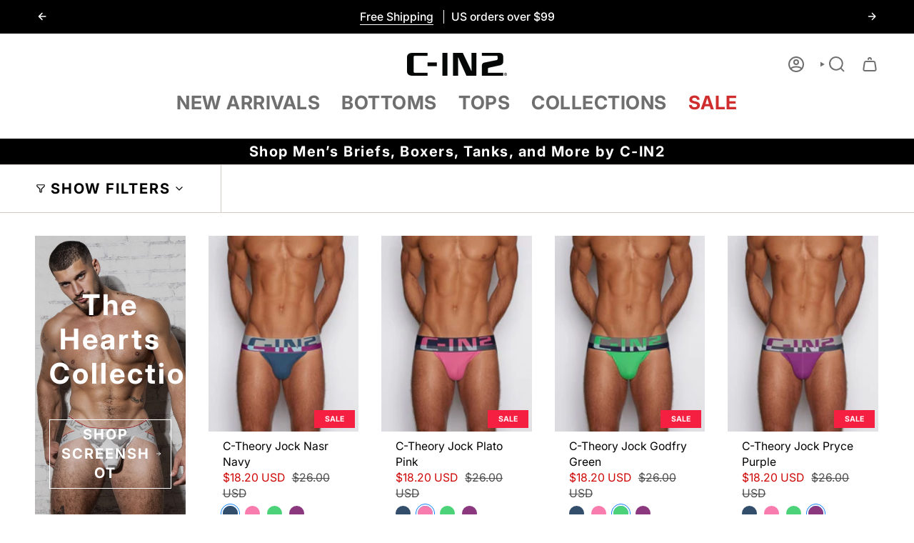

--- FILE ---
content_type: text/html; charset=utf-8
request_url: https://www.c-in2.com/collections/c-theory-jock-full-price
body_size: 60832
content:
<!doctype html>
<html class="no-js no-touch supports-no-cookies" lang="en">
  <head>
<meta charset="UTF-8">
<meta http-equiv="X-UA-Compatible" content="IE=edge">
<meta name="viewport" content="width=device-width,initial-scale=1"><meta name="theme-color" content="#007bff">
<link rel="canonical" href="https://www.c-in2.com/collections/c-theory-jock-full-price">

<!-- ======================= Broadcast Theme V6.1.0 ========================= -->


  <link rel="icon" type="image/png" href="//www.c-in2.com/cdn/shop/files/favicon_cin2_500x500_cc24e621-a02f-47d1-b6b8-e9ae1b57cdf4.jpg?crop=center&height=32&v=1679418662&width=32">

<link rel="preconnect" href="https://fonts.shopifycdn.com" crossorigin><!-- Title and description ================================================ -->


<title>
    
    C-THEORY JOCK FULL PRICE
    
    
    
      &ndash; C-IN2 New York 
    
  </title>


  <meta name="description" content="Shop bold men’s underwear that’s built to fit and flex—briefs, boxers, jocks, thongs, tanks, and tees. Engineered for comfort, movement, and style.
">


<meta property="og:site_name" content="C-IN2 New York ">
<meta property="og:url" content="https://www.c-in2.com/collections/c-theory-jock-full-price">
<meta property="og:title" content="C-THEORY JOCK FULL PRICE">
<meta property="og:type" content="product.group">
<meta property="og:description" content="Shop bold men’s underwear that’s built to fit and flex—briefs, boxers, jocks, thongs, tanks, and tees. Engineered for comfort, movement, and style.
"><meta property="og:image" content="http://www.c-in2.com/cdn/shop/files/crew_neck_t_shirt_2.jpg?v=1709848356">
  <meta property="og:image:secure_url" content="https://www.c-in2.com/cdn/shop/files/crew_neck_t_shirt_2.jpg?v=1709848356">
  <meta property="og:image:width" content="2880">
  <meta property="og:image:height" content="1620"><meta name="twitter:card" content="summary_large_image">
<meta name="twitter:title" content="C-THEORY JOCK FULL PRICE">
<meta name="twitter:description" content="Shop bold men’s underwear that’s built to fit and flex—briefs, boxers, jocks, thongs, tanks, and tees. Engineered for comfort, movement, and style.
">
<!-- CSS ================================================================== -->
<style data-shopify>
  @font-face {
  font-family: Inter;
  font-weight: 700;
  font-style: normal;
  font-display: swap;
  src: url("//www.c-in2.com/cdn/fonts/inter/inter_n7.02711e6b374660cfc7915d1afc1c204e633421e4.woff2") format("woff2"),
       url("//www.c-in2.com/cdn/fonts/inter/inter_n7.6dab87426f6b8813070abd79972ceaf2f8d3b012.woff") format("woff");
}

  @font-face {
  font-family: Inter;
  font-weight: 400;
  font-style: normal;
  font-display: swap;
  src: url("//www.c-in2.com/cdn/fonts/inter/inter_n4.b2a3f24c19b4de56e8871f609e73ca7f6d2e2bb9.woff2") format("woff2"),
       url("//www.c-in2.com/cdn/fonts/inter/inter_n4.af8052d517e0c9ffac7b814872cecc27ae1fa132.woff") format("woff");
}

  @font-face {
  font-family: Inter;
  font-weight: 700;
  font-style: normal;
  font-display: swap;
  src: url("//www.c-in2.com/cdn/fonts/inter/inter_n7.02711e6b374660cfc7915d1afc1c204e633421e4.woff2") format("woff2"),
       url("//www.c-in2.com/cdn/fonts/inter/inter_n7.6dab87426f6b8813070abd79972ceaf2f8d3b012.woff") format("woff");
}

  @font-face {
  font-family: Inter;
  font-weight: 700;
  font-style: normal;
  font-display: swap;
  src: url("//www.c-in2.com/cdn/fonts/inter/inter_n7.02711e6b374660cfc7915d1afc1c204e633421e4.woff2") format("woff2"),
       url("//www.c-in2.com/cdn/fonts/inter/inter_n7.6dab87426f6b8813070abd79972ceaf2f8d3b012.woff") format("woff");
}

  @font-face {
  font-family: Inter;
  font-weight: 600;
  font-style: normal;
  font-display: swap;
  src: url("//www.c-in2.com/cdn/fonts/inter/inter_n6.771af0474a71b3797eb38f3487d6fb79d43b6877.woff2") format("woff2"),
       url("//www.c-in2.com/cdn/fonts/inter/inter_n6.88c903d8f9e157d48b73b7777d0642925bcecde7.woff") format("woff");
}


  
    @font-face {
  font-family: Inter;
  font-weight: 500;
  font-style: normal;
  font-display: swap;
  src: url("//www.c-in2.com/cdn/fonts/inter/inter_n5.d7101d5e168594dd06f56f290dd759fba5431d97.woff2") format("woff2"),
       url("//www.c-in2.com/cdn/fonts/inter/inter_n5.5332a76bbd27da00474c136abb1ca3cbbf259068.woff") format("woff");
}

  

  
    @font-face {
  font-family: Inter;
  font-weight: 400;
  font-style: italic;
  font-display: swap;
  src: url("//www.c-in2.com/cdn/fonts/inter/inter_i4.feae1981dda792ab80d117249d9c7e0f1017e5b3.woff2") format("woff2"),
       url("//www.c-in2.com/cdn/fonts/inter/inter_i4.62773b7113d5e5f02c71486623cf828884c85c6e.woff") format("woff");
}

  

  
    @font-face {
  font-family: Inter;
  font-weight: 500;
  font-style: italic;
  font-display: swap;
  src: url("//www.c-in2.com/cdn/fonts/inter/inter_i5.4474f48e6ab2b1e01aa2b6d942dd27fa24f2d99f.woff2") format("woff2"),
       url("//www.c-in2.com/cdn/fonts/inter/inter_i5.493dbd6ee8e49f4ad722ebb68d92f201af2c2f56.woff") format("woff");
}

  

  
    @font-face {
  font-family: Inter;
  font-weight: 800;
  font-style: normal;
  font-display: swap;
  src: url("//www.c-in2.com/cdn/fonts/inter/inter_n8.d15c916037fee1656886aab64725534609d62cc8.woff2") format("woff2"),
       url("//www.c-in2.com/cdn/fonts/inter/inter_n8.c88637171fecf10ab2d88c89dbf06f41a1ae8be5.woff") format("woff");
}

  

  

  
    
    .color-scheme-1 {--COLOR-BG-GRADIENT: #fcfbf9;
      --COLOR-BG: #fcfbf9;
      --COLOR-BG-RGB: 252, 251, 249;

      --COLOR-BG-ACCENT: #f5f2ec;
      --COLOR-BG-ACCENT-LIGHTEN: #ffffff;

      /* === Link Color ===*/

      --COLOR-LINK: #282c2e;
      --COLOR-LINK-HOVER: rgba(40, 44, 46, 0.7);
      --COLOR-LINK-OPPOSITE: #ffffff;

      --COLOR-TEXT: #212121;
      --COLOR-TEXT-HOVER: rgba(33, 33, 33, 0.7);
      --COLOR-TEXT-LIGHT: #636262;
      --COLOR-TEXT-DARK: #000000;
      --COLOR-TEXT-A5:  rgba(33, 33, 33, 0.05);
      --COLOR-TEXT-A35: rgba(33, 33, 33, 0.35);
      --COLOR-TEXT-A50: rgba(33, 33, 33, 0.5);
      --COLOR-TEXT-A80: rgba(33, 33, 33, 0.8);


      --COLOR-BORDER: rgb(209, 205, 196);
      --COLOR-BORDER-LIGHT: #e2dfd9;
      --COLOR-BORDER-DARK: #a49c8b;
      --COLOR-BORDER-HAIRLINE: #f7f4ef;

      --overlay-bg: #000000;

      /* === Bright color ===*/
      --COLOR-ACCENT: #ab8c52;
      --COLOR-ACCENT-HOVER: #806430;
      --COLOR-ACCENT-FADE: rgba(171, 140, 82, 0.05);
      --COLOR-ACCENT-LIGHT: #e8d4ae;

      /* === Default Cart Gradient ===*/

      --FREE-SHIPPING-GRADIENT: linear-gradient(to right, var(--COLOR-ACCENT-LIGHT) 0%, var(--accent) 100%);

      /* === Buttons ===*/
      --BTN-PRIMARY-BG: #212121;
      --BTN-PRIMARY-TEXT: #ffffff;
      --BTN-PRIMARY-BORDER: #212121;

      
      
        --BTN-PRIMARY-BG-BRIGHTER: #3b3b3b;
      

      --BTN-SECONDARY-BG: #ab8c52;
      --BTN-SECONDARY-TEXT: #ffffff;
      --BTN-SECONDARY-BORDER: #ab8c52;

      
      
        --BTN-SECONDARY-BG-BRIGHTER: #9a7e4a;
      

      
--COLOR-BG-BRIGHTER: #f4f0e8;

      --COLOR-BG-ALPHA-25: rgba(252, 251, 249, 0.25);
      --COLOR-BG-TRANSPARENT: rgba(252, 251, 249, 0);--COLOR-FOOTER-BG-HAIRLINE: #f7f4ef;

      /* Dynamic color variables */
      --accent: var(--COLOR-ACCENT);
      --accent-fade: var(--COLOR-ACCENT-FADE);
      --accent-hover: var(--COLOR-ACCENT-HOVER);
      --border: var(--COLOR-BORDER);
      --border-dark: var(--COLOR-BORDER-DARK);
      --border-light: var(--COLOR-BORDER-LIGHT);
      --border-hairline: var(--COLOR-BORDER-HAIRLINE);
      --bg: var(--COLOR-BG-GRADIENT, var(--COLOR-BG));
      --bg-accent: var(--COLOR-BG-ACCENT);
      --bg-accent-lighten: var(--COLOR-BG-ACCENT-LIGHTEN);
      --icons: var(--COLOR-TEXT);
      --link: var(--COLOR-LINK);
      --link-hover: var(--COLOR-LINK-HOVER);
      --link-opposite: var(--COLOR-LINK-OPPOSITE);
      --text: var(--COLOR-TEXT);
      --text-dark: var(--COLOR-TEXT-DARK);
      --text-light: var(--COLOR-TEXT-LIGHT);
      --text-hover: var(--COLOR-TEXT-HOVER);
      --text-a5: var(--COLOR-TEXT-A5);
      --text-a35: var(--COLOR-TEXT-A35);
      --text-a50: var(--COLOR-TEXT-A50);
      --text-a80: var(--COLOR-TEXT-A80);
    }
  
    
    .color-scheme-2 {--COLOR-BG-GRADIENT: #000000;
      --COLOR-BG: #000000;
      --COLOR-BG-RGB: 0, 0, 0;

      --COLOR-BG-ACCENT: #f5f2ec;
      --COLOR-BG-ACCENT-LIGHTEN: #ffffff;

      /* === Link Color ===*/

      --COLOR-LINK: #282c2e;
      --COLOR-LINK-HOVER: rgba(40, 44, 46, 0.7);
      --COLOR-LINK-OPPOSITE: #ffffff;

      --COLOR-TEXT: #ffffff;
      --COLOR-TEXT-HOVER: rgba(255, 255, 255, 0.7);
      --COLOR-TEXT-LIGHT: #b3b3b3;
      --COLOR-TEXT-DARK: #d9d9d9;
      --COLOR-TEXT-A5:  rgba(255, 255, 255, 0.05);
      --COLOR-TEXT-A35: rgba(255, 255, 255, 0.35);
      --COLOR-TEXT-A50: rgba(255, 255, 255, 0.5);
      --COLOR-TEXT-A80: rgba(255, 255, 255, 0.8);


      --COLOR-BORDER: rgb(209, 208, 206);
      --COLOR-BORDER-LIGHT: #7d7d7c;
      --COLOR-BORDER-DARK: #a09e99;
      --COLOR-BORDER-HAIRLINE: #000000;

      --overlay-bg: #644d3e;

      /* === Bright color ===*/
      --COLOR-ACCENT: #ab8c52;
      --COLOR-ACCENT-HOVER: #806430;
      --COLOR-ACCENT-FADE: rgba(171, 140, 82, 0.05);
      --COLOR-ACCENT-LIGHT: #e8d4ae;

      /* === Default Cart Gradient ===*/

      --FREE-SHIPPING-GRADIENT: linear-gradient(to right, var(--COLOR-ACCENT-LIGHT) 0%, var(--accent) 100%);

      /* === Buttons ===*/
      --BTN-PRIMARY-BG: #212121;
      --BTN-PRIMARY-TEXT: #ffffff;
      --BTN-PRIMARY-BORDER: #212121;

      
      
        --BTN-PRIMARY-BG-BRIGHTER: #3b3b3b;
      

      --BTN-SECONDARY-BG: #ffffff;
      --BTN-SECONDARY-TEXT: #000000;
      --BTN-SECONDARY-BORDER: #ab8c52;

      
      
        --BTN-SECONDARY-BG-BRIGHTER: #f2f2f2;
      

      
--COLOR-BG-BRIGHTER: #1a1a1a;

      --COLOR-BG-ALPHA-25: rgba(0, 0, 0, 0.25);
      --COLOR-BG-TRANSPARENT: rgba(0, 0, 0, 0);--COLOR-FOOTER-BG-HAIRLINE: #080808;

      /* Dynamic color variables */
      --accent: var(--COLOR-ACCENT);
      --accent-fade: var(--COLOR-ACCENT-FADE);
      --accent-hover: var(--COLOR-ACCENT-HOVER);
      --border: var(--COLOR-BORDER);
      --border-dark: var(--COLOR-BORDER-DARK);
      --border-light: var(--COLOR-BORDER-LIGHT);
      --border-hairline: var(--COLOR-BORDER-HAIRLINE);
      --bg: var(--COLOR-BG-GRADIENT, var(--COLOR-BG));
      --bg-accent: var(--COLOR-BG-ACCENT);
      --bg-accent-lighten: var(--COLOR-BG-ACCENT-LIGHTEN);
      --icons: var(--COLOR-TEXT);
      --link: var(--COLOR-LINK);
      --link-hover: var(--COLOR-LINK-HOVER);
      --link-opposite: var(--COLOR-LINK-OPPOSITE);
      --text: var(--COLOR-TEXT);
      --text-dark: var(--COLOR-TEXT-DARK);
      --text-light: var(--COLOR-TEXT-LIGHT);
      --text-hover: var(--COLOR-TEXT-HOVER);
      --text-a5: var(--COLOR-TEXT-A5);
      --text-a35: var(--COLOR-TEXT-A35);
      --text-a50: var(--COLOR-TEXT-A50);
      --text-a80: var(--COLOR-TEXT-A80);
    }
  
    
    .color-scheme-3 {--COLOR-BG-GRADIENT: #f5f2ec;
      --COLOR-BG: #f5f2ec;
      --COLOR-BG-RGB: 245, 242, 236;

      --COLOR-BG-ACCENT: #ffffff;
      --COLOR-BG-ACCENT-LIGHTEN: #ffffff;

      /* === Link Color ===*/

      --COLOR-LINK: #282c2e;
      --COLOR-LINK-HOVER: rgba(40, 44, 46, 0.7);
      --COLOR-LINK-OPPOSITE: #ffffff;

      --COLOR-TEXT: #212121;
      --COLOR-TEXT-HOVER: rgba(33, 33, 33, 0.7);
      --COLOR-TEXT-LIGHT: #61605e;
      --COLOR-TEXT-DARK: #000000;
      --COLOR-TEXT-A5:  rgba(33, 33, 33, 0.05);
      --COLOR-TEXT-A35: rgba(33, 33, 33, 0.35);
      --COLOR-TEXT-A50: rgba(33, 33, 33, 0.5);
      --COLOR-TEXT-A80: rgba(33, 33, 33, 0.8);


      --COLOR-BORDER: rgb(209, 205, 196);
      --COLOR-BORDER-LIGHT: #dfdcd4;
      --COLOR-BORDER-DARK: #a49c8b;
      --COLOR-BORDER-HAIRLINE: #f0ebe2;

      --overlay-bg: #000000;

      /* === Bright color ===*/
      --COLOR-ACCENT: #ab8c52;
      --COLOR-ACCENT-HOVER: #806430;
      --COLOR-ACCENT-FADE: rgba(171, 140, 82, 0.05);
      --COLOR-ACCENT-LIGHT: #e8d4ae;

      /* === Default Cart Gradient ===*/

      --FREE-SHIPPING-GRADIENT: linear-gradient(to right, var(--COLOR-ACCENT-LIGHT) 0%, var(--accent) 100%);

      /* === Buttons ===*/
      --BTN-PRIMARY-BG: #212121;
      --BTN-PRIMARY-TEXT: #ffffff;
      --BTN-PRIMARY-BORDER: #212121;

      
      
        --BTN-PRIMARY-BG-BRIGHTER: #3b3b3b;
      

      --BTN-SECONDARY-BG: #ab8c52;
      --BTN-SECONDARY-TEXT: #ffffff;
      --BTN-SECONDARY-BORDER: #ab8c52;

      
      
        --BTN-SECONDARY-BG-BRIGHTER: #9a7e4a;
      

      
--COLOR-BG-BRIGHTER: #ece7db;

      --COLOR-BG-ALPHA-25: rgba(245, 242, 236, 0.25);
      --COLOR-BG-TRANSPARENT: rgba(245, 242, 236, 0);--COLOR-FOOTER-BG-HAIRLINE: #f0ebe2;

      /* Dynamic color variables */
      --accent: var(--COLOR-ACCENT);
      --accent-fade: var(--COLOR-ACCENT-FADE);
      --accent-hover: var(--COLOR-ACCENT-HOVER);
      --border: var(--COLOR-BORDER);
      --border-dark: var(--COLOR-BORDER-DARK);
      --border-light: var(--COLOR-BORDER-LIGHT);
      --border-hairline: var(--COLOR-BORDER-HAIRLINE);
      --bg: var(--COLOR-BG-GRADIENT, var(--COLOR-BG));
      --bg-accent: var(--COLOR-BG-ACCENT);
      --bg-accent-lighten: var(--COLOR-BG-ACCENT-LIGHTEN);
      --icons: var(--COLOR-TEXT);
      --link: var(--COLOR-LINK);
      --link-hover: var(--COLOR-LINK-HOVER);
      --link-opposite: var(--COLOR-LINK-OPPOSITE);
      --text: var(--COLOR-TEXT);
      --text-dark: var(--COLOR-TEXT-DARK);
      --text-light: var(--COLOR-TEXT-LIGHT);
      --text-hover: var(--COLOR-TEXT-HOVER);
      --text-a5: var(--COLOR-TEXT-A5);
      --text-a35: var(--COLOR-TEXT-A35);
      --text-a50: var(--COLOR-TEXT-A50);
      --text-a80: var(--COLOR-TEXT-A80);
    }
  
    
    .color-scheme-4 {--COLOR-BG-GRADIENT: #b0a38b;
      --COLOR-BG: #b0a38b;
      --COLOR-BG-RGB: 176, 163, 139;

      --COLOR-BG-ACCENT: #f5f2ec;
      --COLOR-BG-ACCENT-LIGHTEN: #ffffff;

      /* === Link Color ===*/

      --COLOR-LINK: #282c2e;
      --COLOR-LINK-HOVER: rgba(40, 44, 46, 0.7);
      --COLOR-LINK-OPPOSITE: #ffffff;

      --COLOR-TEXT: #212121;
      --COLOR-TEXT-HOVER: rgba(33, 33, 33, 0.7);
      --COLOR-TEXT-LIGHT: #4c4841;
      --COLOR-TEXT-DARK: #000000;
      --COLOR-TEXT-A5:  rgba(33, 33, 33, 0.05);
      --COLOR-TEXT-A35: rgba(33, 33, 33, 0.35);
      --COLOR-TEXT-A50: rgba(33, 33, 33, 0.5);
      --COLOR-TEXT-A80: rgba(33, 33, 33, 0.8);


      --COLOR-BORDER: rgb(243, 243, 243);
      --COLOR-BORDER-LIGHT: #d8d3c9;
      --COLOR-BORDER-DARK: #c0c0c0;
      --COLOR-BORDER-HAIRLINE: #aa9c82;

      --overlay-bg: #000000;

      /* === Bright color ===*/
      --COLOR-ACCENT: #ab8c52;
      --COLOR-ACCENT-HOVER: #806430;
      --COLOR-ACCENT-FADE: rgba(171, 140, 82, 0.05);
      --COLOR-ACCENT-LIGHT: #e8d4ae;

      /* === Default Cart Gradient ===*/

      --FREE-SHIPPING-GRADIENT: linear-gradient(to right, var(--COLOR-ACCENT-LIGHT) 0%, var(--accent) 100%);

      /* === Buttons ===*/
      --BTN-PRIMARY-BG: #212121;
      --BTN-PRIMARY-TEXT: #ffffff;
      --BTN-PRIMARY-BORDER: #ffffff;

      
      
        --BTN-PRIMARY-BG-BRIGHTER: #3b3b3b;
      

      --BTN-SECONDARY-BG: #ab8c52;
      --BTN-SECONDARY-TEXT: #ffffff;
      --BTN-SECONDARY-BORDER: #ab8c52;

      
      
        --BTN-SECONDARY-BG-BRIGHTER: #9a7e4a;
      

      
--COLOR-BG-BRIGHTER: #a6977c;

      --COLOR-BG-ALPHA-25: rgba(176, 163, 139, 0.25);
      --COLOR-BG-TRANSPARENT: rgba(176, 163, 139, 0);--COLOR-FOOTER-BG-HAIRLINE: #aa9c82;

      /* Dynamic color variables */
      --accent: var(--COLOR-ACCENT);
      --accent-fade: var(--COLOR-ACCENT-FADE);
      --accent-hover: var(--COLOR-ACCENT-HOVER);
      --border: var(--COLOR-BORDER);
      --border-dark: var(--COLOR-BORDER-DARK);
      --border-light: var(--COLOR-BORDER-LIGHT);
      --border-hairline: var(--COLOR-BORDER-HAIRLINE);
      --bg: var(--COLOR-BG-GRADIENT, var(--COLOR-BG));
      --bg-accent: var(--COLOR-BG-ACCENT);
      --bg-accent-lighten: var(--COLOR-BG-ACCENT-LIGHTEN);
      --icons: var(--COLOR-TEXT);
      --link: var(--COLOR-LINK);
      --link-hover: var(--COLOR-LINK-HOVER);
      --link-opposite: var(--COLOR-LINK-OPPOSITE);
      --text: var(--COLOR-TEXT);
      --text-dark: var(--COLOR-TEXT-DARK);
      --text-light: var(--COLOR-TEXT-LIGHT);
      --text-hover: var(--COLOR-TEXT-HOVER);
      --text-a5: var(--COLOR-TEXT-A5);
      --text-a35: var(--COLOR-TEXT-A35);
      --text-a50: var(--COLOR-TEXT-A50);
      --text-a80: var(--COLOR-TEXT-A80);
    }
  
    
    .color-scheme-5 {--COLOR-BG-GRADIENT: #868154;
      --COLOR-BG: #868154;
      --COLOR-BG-RGB: 134, 129, 84;

      --COLOR-BG-ACCENT: #f5f2ec;
      --COLOR-BG-ACCENT-LIGHTEN: #ffffff;

      /* === Link Color ===*/

      --COLOR-LINK: #282c2e;
      --COLOR-LINK-HOVER: rgba(40, 44, 46, 0.7);
      --COLOR-LINK-OPPOSITE: #ffffff;

      --COLOR-TEXT: #d8d2b3;
      --COLOR-TEXT-HOVER: rgba(216, 210, 179, 0.7);
      --COLOR-TEXT-LIGHT: #bfba97;
      --COLOR-TEXT-DARK: #c8bb76;
      --COLOR-TEXT-A5:  rgba(216, 210, 179, 0.05);
      --COLOR-TEXT-A35: rgba(216, 210, 179, 0.35);
      --COLOR-TEXT-A50: rgba(216, 210, 179, 0.5);
      --COLOR-TEXT-A80: rgba(216, 210, 179, 0.8);


      --COLOR-BORDER: rgb(243, 243, 243);
      --COLOR-BORDER-LIGHT: #c7c5b3;
      --COLOR-BORDER-DARK: #c0c0c0;
      --COLOR-BORDER-HAIRLINE: #7d784e;

      --overlay-bg: #000000;

      /* === Bright color ===*/
      --COLOR-ACCENT: #ab8c52;
      --COLOR-ACCENT-HOVER: #806430;
      --COLOR-ACCENT-FADE: rgba(171, 140, 82, 0.05);
      --COLOR-ACCENT-LIGHT: #e8d4ae;

      /* === Default Cart Gradient ===*/

      --FREE-SHIPPING-GRADIENT: linear-gradient(to right, var(--COLOR-ACCENT-LIGHT) 0%, var(--accent) 100%);

      /* === Buttons ===*/
      --BTN-PRIMARY-BG: #212121;
      --BTN-PRIMARY-TEXT: #ffffff;
      --BTN-PRIMARY-BORDER: #212121;

      
      
        --BTN-PRIMARY-BG-BRIGHTER: #3b3b3b;
      

      --BTN-SECONDARY-BG: #ab8c52;
      --BTN-SECONDARY-TEXT: #ffffff;
      --BTN-SECONDARY-BORDER: #ab8c52;

      
      
        --BTN-SECONDARY-BG-BRIGHTER: #9a7e4a;
      

      
--COLOR-BG-BRIGHTER: #76724a;

      --COLOR-BG-ALPHA-25: rgba(134, 129, 84, 0.25);
      --COLOR-BG-TRANSPARENT: rgba(134, 129, 84, 0);--COLOR-FOOTER-BG-HAIRLINE: #7d784e;

      /* Dynamic color variables */
      --accent: var(--COLOR-ACCENT);
      --accent-fade: var(--COLOR-ACCENT-FADE);
      --accent-hover: var(--COLOR-ACCENT-HOVER);
      --border: var(--COLOR-BORDER);
      --border-dark: var(--COLOR-BORDER-DARK);
      --border-light: var(--COLOR-BORDER-LIGHT);
      --border-hairline: var(--COLOR-BORDER-HAIRLINE);
      --bg: var(--COLOR-BG-GRADIENT, var(--COLOR-BG));
      --bg-accent: var(--COLOR-BG-ACCENT);
      --bg-accent-lighten: var(--COLOR-BG-ACCENT-LIGHTEN);
      --icons: var(--COLOR-TEXT);
      --link: var(--COLOR-LINK);
      --link-hover: var(--COLOR-LINK-HOVER);
      --link-opposite: var(--COLOR-LINK-OPPOSITE);
      --text: var(--COLOR-TEXT);
      --text-dark: var(--COLOR-TEXT-DARK);
      --text-light: var(--COLOR-TEXT-LIGHT);
      --text-hover: var(--COLOR-TEXT-HOVER);
      --text-a5: var(--COLOR-TEXT-A5);
      --text-a35: var(--COLOR-TEXT-A35);
      --text-a50: var(--COLOR-TEXT-A50);
      --text-a80: var(--COLOR-TEXT-A80);
    }
  
    
    .color-scheme-6 {--COLOR-BG-GRADIENT: #fcfbf9;
      --COLOR-BG: #fcfbf9;
      --COLOR-BG-RGB: 252, 251, 249;

      --COLOR-BG-ACCENT: #f5f2ec;
      --COLOR-BG-ACCENT-LIGHTEN: #ffffff;

      /* === Link Color ===*/

      --COLOR-LINK: #282c2e;
      --COLOR-LINK-HOVER: rgba(40, 44, 46, 0.7);
      --COLOR-LINK-OPPOSITE: #ffffff;

      --COLOR-TEXT: #212121;
      --COLOR-TEXT-HOVER: rgba(33, 33, 33, 0.7);
      --COLOR-TEXT-LIGHT: #636262;
      --COLOR-TEXT-DARK: #000000;
      --COLOR-TEXT-A5:  rgba(33, 33, 33, 0.05);
      --COLOR-TEXT-A35: rgba(33, 33, 33, 0.35);
      --COLOR-TEXT-A50: rgba(33, 33, 33, 0.5);
      --COLOR-TEXT-A80: rgba(33, 33, 33, 0.8);


      --COLOR-BORDER: rgb(209, 208, 206);
      --COLOR-BORDER-LIGHT: #e2e1df;
      --COLOR-BORDER-DARK: #a09e99;
      --COLOR-BORDER-HAIRLINE: #f7f4ef;

      --overlay-bg: #000000;

      /* === Bright color ===*/
      --COLOR-ACCENT: #ab8c52;
      --COLOR-ACCENT-HOVER: #806430;
      --COLOR-ACCENT-FADE: rgba(171, 140, 82, 0.05);
      --COLOR-ACCENT-LIGHT: #e8d4ae;

      /* === Default Cart Gradient ===*/

      --FREE-SHIPPING-GRADIENT: linear-gradient(to right, var(--COLOR-ACCENT-LIGHT) 0%, var(--accent) 100%);

      /* === Buttons ===*/
      --BTN-PRIMARY-BG: #ffffff;
      --BTN-PRIMARY-TEXT: #212121;
      --BTN-PRIMARY-BORDER: #ffffff;

      
      
        --BTN-PRIMARY-BG-BRIGHTER: #f2f2f2;
      

      --BTN-SECONDARY-BG: #ab8c52;
      --BTN-SECONDARY-TEXT: #ffffff;
      --BTN-SECONDARY-BORDER: #ab8c52;

      
      
        --BTN-SECONDARY-BG-BRIGHTER: #9a7e4a;
      

      
--COLOR-BG-BRIGHTER: #f4f0e8;

      --COLOR-BG-ALPHA-25: rgba(252, 251, 249, 0.25);
      --COLOR-BG-TRANSPARENT: rgba(252, 251, 249, 0);--COLOR-FOOTER-BG-HAIRLINE: #f7f4ef;

      /* Dynamic color variables */
      --accent: var(--COLOR-ACCENT);
      --accent-fade: var(--COLOR-ACCENT-FADE);
      --accent-hover: var(--COLOR-ACCENT-HOVER);
      --border: var(--COLOR-BORDER);
      --border-dark: var(--COLOR-BORDER-DARK);
      --border-light: var(--COLOR-BORDER-LIGHT);
      --border-hairline: var(--COLOR-BORDER-HAIRLINE);
      --bg: var(--COLOR-BG-GRADIENT, var(--COLOR-BG));
      --bg-accent: var(--COLOR-BG-ACCENT);
      --bg-accent-lighten: var(--COLOR-BG-ACCENT-LIGHTEN);
      --icons: var(--COLOR-TEXT);
      --link: var(--COLOR-LINK);
      --link-hover: var(--COLOR-LINK-HOVER);
      --link-opposite: var(--COLOR-LINK-OPPOSITE);
      --text: var(--COLOR-TEXT);
      --text-dark: var(--COLOR-TEXT-DARK);
      --text-light: var(--COLOR-TEXT-LIGHT);
      --text-hover: var(--COLOR-TEXT-HOVER);
      --text-a5: var(--COLOR-TEXT-A5);
      --text-a35: var(--COLOR-TEXT-A35);
      --text-a50: var(--COLOR-TEXT-A50);
      --text-a80: var(--COLOR-TEXT-A80);
    }
  
    
    .color-scheme-7 {--COLOR-BG-GRADIENT: #f5f2ec;
      --COLOR-BG: #f5f2ec;
      --COLOR-BG-RGB: 245, 242, 236;

      --COLOR-BG-ACCENT: #f5f2ec;
      --COLOR-BG-ACCENT-LIGHTEN: #ffffff;

      /* === Link Color ===*/

      --COLOR-LINK: #282c2e;
      --COLOR-LINK-HOVER: rgba(40, 44, 46, 0.7);
      --COLOR-LINK-OPPOSITE: #ffffff;

      --COLOR-TEXT: #685a3f;
      --COLOR-TEXT-HOVER: rgba(104, 90, 63, 0.7);
      --COLOR-TEXT-LIGHT: #928873;
      --COLOR-TEXT-DARK: #3d321e;
      --COLOR-TEXT-A5:  rgba(104, 90, 63, 0.05);
      --COLOR-TEXT-A35: rgba(104, 90, 63, 0.35);
      --COLOR-TEXT-A50: rgba(104, 90, 63, 0.5);
      --COLOR-TEXT-A80: rgba(104, 90, 63, 0.8);


      --COLOR-BORDER: rgb(209, 205, 196);
      --COLOR-BORDER-LIGHT: #dfdcd4;
      --COLOR-BORDER-DARK: #a49c8b;
      --COLOR-BORDER-HAIRLINE: #f0ebe2;

      --overlay-bg: #000000;

      /* === Bright color ===*/
      --COLOR-ACCENT: #ab8c52;
      --COLOR-ACCENT-HOVER: #806430;
      --COLOR-ACCENT-FADE: rgba(171, 140, 82, 0.05);
      --COLOR-ACCENT-LIGHT: #e8d4ae;

      /* === Default Cart Gradient ===*/

      --FREE-SHIPPING-GRADIENT: linear-gradient(to right, var(--COLOR-ACCENT-LIGHT) 0%, var(--accent) 100%);

      /* === Buttons ===*/
      --BTN-PRIMARY-BG: #212121;
      --BTN-PRIMARY-TEXT: #ffffff;
      --BTN-PRIMARY-BORDER: #212121;

      
      
        --BTN-PRIMARY-BG-BRIGHTER: #3b3b3b;
      

      --BTN-SECONDARY-BG: #ab8c52;
      --BTN-SECONDARY-TEXT: #ffffff;
      --BTN-SECONDARY-BORDER: #ab8c52;

      
      
        --BTN-SECONDARY-BG-BRIGHTER: #9a7e4a;
      

      
--COLOR-BG-BRIGHTER: #ece7db;

      --COLOR-BG-ALPHA-25: rgba(245, 242, 236, 0.25);
      --COLOR-BG-TRANSPARENT: rgba(245, 242, 236, 0);--COLOR-FOOTER-BG-HAIRLINE: #f0ebe2;

      /* Dynamic color variables */
      --accent: var(--COLOR-ACCENT);
      --accent-fade: var(--COLOR-ACCENT-FADE);
      --accent-hover: var(--COLOR-ACCENT-HOVER);
      --border: var(--COLOR-BORDER);
      --border-dark: var(--COLOR-BORDER-DARK);
      --border-light: var(--COLOR-BORDER-LIGHT);
      --border-hairline: var(--COLOR-BORDER-HAIRLINE);
      --bg: var(--COLOR-BG-GRADIENT, var(--COLOR-BG));
      --bg-accent: var(--COLOR-BG-ACCENT);
      --bg-accent-lighten: var(--COLOR-BG-ACCENT-LIGHTEN);
      --icons: var(--COLOR-TEXT);
      --link: var(--COLOR-LINK);
      --link-hover: var(--COLOR-LINK-HOVER);
      --link-opposite: var(--COLOR-LINK-OPPOSITE);
      --text: var(--COLOR-TEXT);
      --text-dark: var(--COLOR-TEXT-DARK);
      --text-light: var(--COLOR-TEXT-LIGHT);
      --text-hover: var(--COLOR-TEXT-HOVER);
      --text-a5: var(--COLOR-TEXT-A5);
      --text-a35: var(--COLOR-TEXT-A35);
      --text-a50: var(--COLOR-TEXT-A50);
      --text-a80: var(--COLOR-TEXT-A80);
    }
  
    
    .color-scheme-8 {--COLOR-BG-GRADIENT: #eae6dd;
      --COLOR-BG: #eae6dd;
      --COLOR-BG-RGB: 234, 230, 221;

      --COLOR-BG-ACCENT: #f5f2ec;
      --COLOR-BG-ACCENT-LIGHTEN: #ffffff;

      /* === Link Color ===*/

      --COLOR-LINK: #282c2e;
      --COLOR-LINK-HOVER: rgba(40, 44, 46, 0.7);
      --COLOR-LINK-OPPOSITE: #ffffff;

      --COLOR-TEXT: #212121;
      --COLOR-TEXT-HOVER: rgba(33, 33, 33, 0.7);
      --COLOR-TEXT-LIGHT: #5d5c59;
      --COLOR-TEXT-DARK: #000000;
      --COLOR-TEXT-A5:  rgba(33, 33, 33, 0.05);
      --COLOR-TEXT-A35: rgba(33, 33, 33, 0.35);
      --COLOR-TEXT-A50: rgba(33, 33, 33, 0.5);
      --COLOR-TEXT-A80: rgba(33, 33, 33, 0.8);


      --COLOR-BORDER: rgb(209, 205, 196);
      --COLOR-BORDER-LIGHT: #dbd7ce;
      --COLOR-BORDER-DARK: #a49c8b;
      --COLOR-BORDER-HAIRLINE: #e4dfd4;

      --overlay-bg: #000000;

      /* === Bright color ===*/
      --COLOR-ACCENT: #ab8c52;
      --COLOR-ACCENT-HOVER: #806430;
      --COLOR-ACCENT-FADE: rgba(171, 140, 82, 0.05);
      --COLOR-ACCENT-LIGHT: #e8d4ae;

      /* === Default Cart Gradient ===*/

      --FREE-SHIPPING-GRADIENT: linear-gradient(to right, var(--COLOR-ACCENT-LIGHT) 0%, var(--accent) 100%);

      /* === Buttons ===*/
      --BTN-PRIMARY-BG: #212121;
      --BTN-PRIMARY-TEXT: #ffffff;
      --BTN-PRIMARY-BORDER: #212121;

      
      
        --BTN-PRIMARY-BG-BRIGHTER: #3b3b3b;
      

      --BTN-SECONDARY-BG: #ab8c52;
      --BTN-SECONDARY-TEXT: #ffffff;
      --BTN-SECONDARY-BORDER: #ab8c52;

      
      
        --BTN-SECONDARY-BG-BRIGHTER: #9a7e4a;
      

      
--COLOR-BG-BRIGHTER: #e0dacd;

      --COLOR-BG-ALPHA-25: rgba(234, 230, 221, 0.25);
      --COLOR-BG-TRANSPARENT: rgba(234, 230, 221, 0);--COLOR-FOOTER-BG-HAIRLINE: #e4dfd4;

      /* Dynamic color variables */
      --accent: var(--COLOR-ACCENT);
      --accent-fade: var(--COLOR-ACCENT-FADE);
      --accent-hover: var(--COLOR-ACCENT-HOVER);
      --border: var(--COLOR-BORDER);
      --border-dark: var(--COLOR-BORDER-DARK);
      --border-light: var(--COLOR-BORDER-LIGHT);
      --border-hairline: var(--COLOR-BORDER-HAIRLINE);
      --bg: var(--COLOR-BG-GRADIENT, var(--COLOR-BG));
      --bg-accent: var(--COLOR-BG-ACCENT);
      --bg-accent-lighten: var(--COLOR-BG-ACCENT-LIGHTEN);
      --icons: var(--COLOR-TEXT);
      --link: var(--COLOR-LINK);
      --link-hover: var(--COLOR-LINK-HOVER);
      --link-opposite: var(--COLOR-LINK-OPPOSITE);
      --text: var(--COLOR-TEXT);
      --text-dark: var(--COLOR-TEXT-DARK);
      --text-light: var(--COLOR-TEXT-LIGHT);
      --text-hover: var(--COLOR-TEXT-HOVER);
      --text-a5: var(--COLOR-TEXT-A5);
      --text-a35: var(--COLOR-TEXT-A35);
      --text-a50: var(--COLOR-TEXT-A50);
      --text-a80: var(--COLOR-TEXT-A80);
    }
  
    
    .color-scheme-9 {--COLOR-BG-GRADIENT: #fcfbf9;
      --COLOR-BG: #fcfbf9;
      --COLOR-BG-RGB: 252, 251, 249;

      --COLOR-BG-ACCENT: #f5f2ec;
      --COLOR-BG-ACCENT-LIGHTEN: #ffffff;

      /* === Link Color ===*/

      --COLOR-LINK: #282c2e;
      --COLOR-LINK-HOVER: rgba(40, 44, 46, 0.7);
      --COLOR-LINK-OPPOSITE: #ffffff;

      --COLOR-TEXT: #212121;
      --COLOR-TEXT-HOVER: rgba(33, 33, 33, 0.7);
      --COLOR-TEXT-LIGHT: #636262;
      --COLOR-TEXT-DARK: #000000;
      --COLOR-TEXT-A5:  rgba(33, 33, 33, 0.05);
      --COLOR-TEXT-A35: rgba(33, 33, 33, 0.35);
      --COLOR-TEXT-A50: rgba(33, 33, 33, 0.5);
      --COLOR-TEXT-A80: rgba(33, 33, 33, 0.8);


      --COLOR-BORDER: rgb(234, 234, 234);
      --COLOR-BORDER-LIGHT: #f1f1f0;
      --COLOR-BORDER-DARK: #b7b7b7;
      --COLOR-BORDER-HAIRLINE: #f7f4ef;

      --overlay-bg: #000000;

      /* === Bright color ===*/
      --COLOR-ACCENT: #ab8c52;
      --COLOR-ACCENT-HOVER: #806430;
      --COLOR-ACCENT-FADE: rgba(171, 140, 82, 0.05);
      --COLOR-ACCENT-LIGHT: #e8d4ae;

      /* === Default Cart Gradient ===*/

      --FREE-SHIPPING-GRADIENT: linear-gradient(to right, var(--COLOR-ACCENT-LIGHT) 0%, var(--accent) 100%);

      /* === Buttons ===*/
      --BTN-PRIMARY-BG: #212121;
      --BTN-PRIMARY-TEXT: #ffffff;
      --BTN-PRIMARY-BORDER: #212121;

      
      
        --BTN-PRIMARY-BG-BRIGHTER: #3b3b3b;
      

      --BTN-SECONDARY-BG: #f5f2ec;
      --BTN-SECONDARY-TEXT: #212121;
      --BTN-SECONDARY-BORDER: #f5f2ec;

      
      
        --BTN-SECONDARY-BG-BRIGHTER: #ece7db;
      

      
--COLOR-BG-BRIGHTER: #f4f0e8;

      --COLOR-BG-ALPHA-25: rgba(252, 251, 249, 0.25);
      --COLOR-BG-TRANSPARENT: rgba(252, 251, 249, 0);--COLOR-FOOTER-BG-HAIRLINE: #f7f4ef;

      /* Dynamic color variables */
      --accent: var(--COLOR-ACCENT);
      --accent-fade: var(--COLOR-ACCENT-FADE);
      --accent-hover: var(--COLOR-ACCENT-HOVER);
      --border: var(--COLOR-BORDER);
      --border-dark: var(--COLOR-BORDER-DARK);
      --border-light: var(--COLOR-BORDER-LIGHT);
      --border-hairline: var(--COLOR-BORDER-HAIRLINE);
      --bg: var(--COLOR-BG-GRADIENT, var(--COLOR-BG));
      --bg-accent: var(--COLOR-BG-ACCENT);
      --bg-accent-lighten: var(--COLOR-BG-ACCENT-LIGHTEN);
      --icons: var(--COLOR-TEXT);
      --link: var(--COLOR-LINK);
      --link-hover: var(--COLOR-LINK-HOVER);
      --link-opposite: var(--COLOR-LINK-OPPOSITE);
      --text: var(--COLOR-TEXT);
      --text-dark: var(--COLOR-TEXT-DARK);
      --text-light: var(--COLOR-TEXT-LIGHT);
      --text-hover: var(--COLOR-TEXT-HOVER);
      --text-a5: var(--COLOR-TEXT-A5);
      --text-a35: var(--COLOR-TEXT-A35);
      --text-a50: var(--COLOR-TEXT-A50);
      --text-a80: var(--COLOR-TEXT-A80);
    }
  
    
    .color-scheme-10 {--COLOR-BG-GRADIENT: #ffffff;
      --COLOR-BG: #ffffff;
      --COLOR-BG-RGB: 255, 255, 255;

      --COLOR-BG-ACCENT: #e7e7e7;
      --COLOR-BG-ACCENT-LIGHTEN: #ffffff;

      /* === Link Color ===*/

      --COLOR-LINK: #0076ff;
      --COLOR-LINK-HOVER: rgba(0, 118, 255, 0.7);
      --COLOR-LINK-OPPOSITE: #ffffff;

      --COLOR-TEXT: #000000;
      --COLOR-TEXT-HOVER: rgba(0, 0, 0, 0.7);
      --COLOR-TEXT-LIGHT: #4d4d4d;
      --COLOR-TEXT-DARK: #000000;
      --COLOR-TEXT-A5:  rgba(0, 0, 0, 0.05);
      --COLOR-TEXT-A35: rgba(0, 0, 0, 0.35);
      --COLOR-TEXT-A50: rgba(0, 0, 0, 0.5);
      --COLOR-TEXT-A80: rgba(0, 0, 0, 0.8);


      --COLOR-BORDER: rgb(209, 205, 196);
      --COLOR-BORDER-LIGHT: #e3e1dc;
      --COLOR-BORDER-DARK: #a49c8b;
      --COLOR-BORDER-HAIRLINE: #f7f7f7;

      --overlay-bg: #000000;

      /* === Bright color ===*/
      --COLOR-ACCENT: #ab8c52;
      --COLOR-ACCENT-HOVER: #806430;
      --COLOR-ACCENT-FADE: rgba(171, 140, 82, 0.05);
      --COLOR-ACCENT-LIGHT: #e8d4ae;

      /* === Default Cart Gradient ===*/

      --FREE-SHIPPING-GRADIENT: linear-gradient(to right, var(--COLOR-ACCENT-LIGHT) 0%, var(--accent) 100%);

      /* === Buttons ===*/
      --BTN-PRIMARY-BG: #000000;
      --BTN-PRIMARY-TEXT: #ffffff;
      --BTN-PRIMARY-BORDER: #3a6b8a;

      
      
        --BTN-PRIMARY-BG-BRIGHTER: #1a1a1a;
      

      --BTN-SECONDARY-BG: #cf0606;
      --BTN-SECONDARY-TEXT: #ffffff;
      --BTN-SECONDARY-BORDER: #cf0606;

      
      
        --BTN-SECONDARY-BG-BRIGHTER: #b60505;
      

      
--COLOR-BG-BRIGHTER: #f2f2f2;

      --COLOR-BG-ALPHA-25: rgba(255, 255, 255, 0.25);
      --COLOR-BG-TRANSPARENT: rgba(255, 255, 255, 0);--COLOR-FOOTER-BG-HAIRLINE: #f7f7f7;

      /* Dynamic color variables */
      --accent: var(--COLOR-ACCENT);
      --accent-fade: var(--COLOR-ACCENT-FADE);
      --accent-hover: var(--COLOR-ACCENT-HOVER);
      --border: var(--COLOR-BORDER);
      --border-dark: var(--COLOR-BORDER-DARK);
      --border-light: var(--COLOR-BORDER-LIGHT);
      --border-hairline: var(--COLOR-BORDER-HAIRLINE);
      --bg: var(--COLOR-BG-GRADIENT, var(--COLOR-BG));
      --bg-accent: var(--COLOR-BG-ACCENT);
      --bg-accent-lighten: var(--COLOR-BG-ACCENT-LIGHTEN);
      --icons: var(--COLOR-TEXT);
      --link: var(--COLOR-LINK);
      --link-hover: var(--COLOR-LINK-HOVER);
      --link-opposite: var(--COLOR-LINK-OPPOSITE);
      --text: var(--COLOR-TEXT);
      --text-dark: var(--COLOR-TEXT-DARK);
      --text-light: var(--COLOR-TEXT-LIGHT);
      --text-hover: var(--COLOR-TEXT-HOVER);
      --text-a5: var(--COLOR-TEXT-A5);
      --text-a35: var(--COLOR-TEXT-A35);
      --text-a50: var(--COLOR-TEXT-A50);
      --text-a80: var(--COLOR-TEXT-A80);
    }
  
    
    .color-scheme-11 {--COLOR-BG-GRADIENT: rgba(0,0,0,0);
      --COLOR-BG: rgba(0,0,0,0);
      --COLOR-BG-RGB: 0, 0, 0;

      --COLOR-BG-ACCENT: #f5f2ec;
      --COLOR-BG-ACCENT-LIGHTEN: #ffffff;

      /* === Link Color ===*/

      --COLOR-LINK: #282c2e;
      --COLOR-LINK-HOVER: rgba(40, 44, 46, 0.7);
      --COLOR-LINK-OPPOSITE: #ffffff;

      --COLOR-TEXT: #ffffff;
      --COLOR-TEXT-HOVER: rgba(255, 255, 255, 0.7);
      --COLOR-TEXT-LIGHT: rgba(179, 179, 179, 0.7);
      --COLOR-TEXT-DARK: #d9d9d9;
      --COLOR-TEXT-A5:  rgba(255, 255, 255, 0.05);
      --COLOR-TEXT-A35: rgba(255, 255, 255, 0.35);
      --COLOR-TEXT-A50: rgba(255, 255, 255, 0.5);
      --COLOR-TEXT-A80: rgba(255, 255, 255, 0.8);


      --COLOR-BORDER: rgb(209, 205, 196);
      --COLOR-BORDER-LIGHT: rgba(125, 123, 118, 0.6);
      --COLOR-BORDER-DARK: #a49c8b;
      --COLOR-BORDER-HAIRLINE: rgba(0, 0, 0, 0.0);

      --overlay-bg: #000000;

      /* === Bright color ===*/
      --COLOR-ACCENT: #ab8c52;
      --COLOR-ACCENT-HOVER: #806430;
      --COLOR-ACCENT-FADE: rgba(171, 140, 82, 0.05);
      --COLOR-ACCENT-LIGHT: #e8d4ae;

      /* === Default Cart Gradient ===*/

      --FREE-SHIPPING-GRADIENT: linear-gradient(to right, var(--COLOR-ACCENT-LIGHT) 0%, var(--accent) 100%);

      /* === Buttons ===*/
      --BTN-PRIMARY-BG: #212121;
      --BTN-PRIMARY-TEXT: #ffffff;
      --BTN-PRIMARY-BORDER: #ffffff;

      
      
        --BTN-PRIMARY-BG-BRIGHTER: #3b3b3b;
      

      --BTN-SECONDARY-BG: #ab8c52;
      --BTN-SECONDARY-TEXT: #ffffff;
      --BTN-SECONDARY-BORDER: #ab8c52;

      
      
        --BTN-SECONDARY-BG-BRIGHTER: #9a7e4a;
      

      
--COLOR-BG-BRIGHTER: rgba(26, 26, 26, 0.0);

      --COLOR-BG-ALPHA-25: rgba(0, 0, 0, 0.25);
      --COLOR-BG-TRANSPARENT: rgba(0, 0, 0, 0);--COLOR-FOOTER-BG-HAIRLINE: rgba(8, 8, 8, 0.0);

      /* Dynamic color variables */
      --accent: var(--COLOR-ACCENT);
      --accent-fade: var(--COLOR-ACCENT-FADE);
      --accent-hover: var(--COLOR-ACCENT-HOVER);
      --border: var(--COLOR-BORDER);
      --border-dark: var(--COLOR-BORDER-DARK);
      --border-light: var(--COLOR-BORDER-LIGHT);
      --border-hairline: var(--COLOR-BORDER-HAIRLINE);
      --bg: var(--COLOR-BG-GRADIENT, var(--COLOR-BG));
      --bg-accent: var(--COLOR-BG-ACCENT);
      --bg-accent-lighten: var(--COLOR-BG-ACCENT-LIGHTEN);
      --icons: var(--COLOR-TEXT);
      --link: var(--COLOR-LINK);
      --link-hover: var(--COLOR-LINK-HOVER);
      --link-opposite: var(--COLOR-LINK-OPPOSITE);
      --text: var(--COLOR-TEXT);
      --text-dark: var(--COLOR-TEXT-DARK);
      --text-light: var(--COLOR-TEXT-LIGHT);
      --text-hover: var(--COLOR-TEXT-HOVER);
      --text-a5: var(--COLOR-TEXT-A5);
      --text-a35: var(--COLOR-TEXT-A35);
      --text-a50: var(--COLOR-TEXT-A50);
      --text-a80: var(--COLOR-TEXT-A80);
    }
  
    
    .color-scheme-6de058af-78a7-4f2f-8805-81d7df3437e5 {--COLOR-BG-GRADIENT: #fcfbf9;
      --COLOR-BG: #fcfbf9;
      --COLOR-BG-RGB: 252, 251, 249;

      --COLOR-BG-ACCENT: #f5f2ec;
      --COLOR-BG-ACCENT-LIGHTEN: #ffffff;

      /* === Link Color ===*/

      --COLOR-LINK: #282c2e;
      --COLOR-LINK-HOVER: rgba(40, 44, 46, 0.7);
      --COLOR-LINK-OPPOSITE: #ffffff;

      --COLOR-TEXT: #212121;
      --COLOR-TEXT-HOVER: rgba(33, 33, 33, 0.7);
      --COLOR-TEXT-LIGHT: #636262;
      --COLOR-TEXT-DARK: #000000;
      --COLOR-TEXT-A5:  rgba(33, 33, 33, 0.05);
      --COLOR-TEXT-A35: rgba(33, 33, 33, 0.35);
      --COLOR-TEXT-A50: rgba(33, 33, 33, 0.5);
      --COLOR-TEXT-A80: rgba(33, 33, 33, 0.8);


      --COLOR-BORDER: rgb(209, 205, 196);
      --COLOR-BORDER-LIGHT: #e2dfd9;
      --COLOR-BORDER-DARK: #a49c8b;
      --COLOR-BORDER-HAIRLINE: #f7f4ef;

      --overlay-bg: #000000;

      /* === Bright color ===*/
      --COLOR-ACCENT: #ab8c52;
      --COLOR-ACCENT-HOVER: #806430;
      --COLOR-ACCENT-FADE: rgba(171, 140, 82, 0.05);
      --COLOR-ACCENT-LIGHT: #e8d4ae;

      /* === Default Cart Gradient ===*/

      --FREE-SHIPPING-GRADIENT: linear-gradient(to right, var(--COLOR-ACCENT-LIGHT) 0%, var(--accent) 100%);

      /* === Buttons ===*/
      --BTN-PRIMARY-BG: #212121;
      --BTN-PRIMARY-TEXT: #ffffff;
      --BTN-PRIMARY-BORDER: #212121;

      
      
        --BTN-PRIMARY-BG-BRIGHTER: #3b3b3b;
      

      --BTN-SECONDARY-BG: #ab8c52;
      --BTN-SECONDARY-TEXT: #ffffff;
      --BTN-SECONDARY-BORDER: #ab8c52;

      
      
        --BTN-SECONDARY-BG-BRIGHTER: #9a7e4a;
      

      
--COLOR-BG-BRIGHTER: #f4f0e8;

      --COLOR-BG-ALPHA-25: rgba(252, 251, 249, 0.25);
      --COLOR-BG-TRANSPARENT: rgba(252, 251, 249, 0);--COLOR-FOOTER-BG-HAIRLINE: #f7f4ef;

      /* Dynamic color variables */
      --accent: var(--COLOR-ACCENT);
      --accent-fade: var(--COLOR-ACCENT-FADE);
      --accent-hover: var(--COLOR-ACCENT-HOVER);
      --border: var(--COLOR-BORDER);
      --border-dark: var(--COLOR-BORDER-DARK);
      --border-light: var(--COLOR-BORDER-LIGHT);
      --border-hairline: var(--COLOR-BORDER-HAIRLINE);
      --bg: var(--COLOR-BG-GRADIENT, var(--COLOR-BG));
      --bg-accent: var(--COLOR-BG-ACCENT);
      --bg-accent-lighten: var(--COLOR-BG-ACCENT-LIGHTEN);
      --icons: var(--COLOR-TEXT);
      --link: var(--COLOR-LINK);
      --link-hover: var(--COLOR-LINK-HOVER);
      --link-opposite: var(--COLOR-LINK-OPPOSITE);
      --text: var(--COLOR-TEXT);
      --text-dark: var(--COLOR-TEXT-DARK);
      --text-light: var(--COLOR-TEXT-LIGHT);
      --text-hover: var(--COLOR-TEXT-HOVER);
      --text-a5: var(--COLOR-TEXT-A5);
      --text-a35: var(--COLOR-TEXT-A35);
      --text-a50: var(--COLOR-TEXT-A50);
      --text-a80: var(--COLOR-TEXT-A80);
    }
  
    :root,
    .color-scheme-2514c145-6d0e-4f46-a8ce-38ffb0c4888b {--COLOR-BG-GRADIENT: #ffffff;
      --COLOR-BG: #ffffff;
      --COLOR-BG-RGB: 255, 255, 255;

      --COLOR-BG-ACCENT: #f9f9f9;
      --COLOR-BG-ACCENT-LIGHTEN: #ffffff;

      /* === Link Color ===*/

      --COLOR-LINK: #282c2e;
      --COLOR-LINK-HOVER: rgba(40, 44, 46, 0.7);
      --COLOR-LINK-OPPOSITE: #ffffff;

      --COLOR-TEXT: #000000;
      --COLOR-TEXT-HOVER: rgba(0, 0, 0, 0.7);
      --COLOR-TEXT-LIGHT: #4d4d4d;
      --COLOR-TEXT-DARK: #000000;
      --COLOR-TEXT-A5:  rgba(0, 0, 0, 0.05);
      --COLOR-TEXT-A35: rgba(0, 0, 0, 0.35);
      --COLOR-TEXT-A50: rgba(0, 0, 0, 0.5);
      --COLOR-TEXT-A80: rgba(0, 0, 0, 0.8);


      --COLOR-BORDER: rgb(209, 205, 196);
      --COLOR-BORDER-LIGHT: #e3e1dc;
      --COLOR-BORDER-DARK: #a49c8b;
      --COLOR-BORDER-HAIRLINE: #f7f7f7;

      --overlay-bg: #000000;

      /* === Bright color ===*/
      --COLOR-ACCENT: #007bff;
      --COLOR-ACCENT-HOVER: #0056b3;
      --COLOR-ACCENT-FADE: rgba(0, 123, 255, 0.05);
      --COLOR-ACCENT-LIGHT: #99caff;

      /* === Default Cart Gradient ===*/

      --FREE-SHIPPING-GRADIENT: linear-gradient(to right, var(--COLOR-ACCENT-LIGHT) 0%, var(--accent) 100%);

      /* === Buttons ===*/
      --BTN-PRIMARY-BG: #000000;
      --BTN-PRIMARY-TEXT: #ffffff;
      --BTN-PRIMARY-BORDER: #000000;

      
      
        --BTN-PRIMARY-BG-BRIGHTER: #1a1a1a;
      

      --BTN-SECONDARY-BG: #ffffff;
      --BTN-SECONDARY-TEXT: #212121;
      --BTN-SECONDARY-BORDER: #f8f8f8;

      
      
        --BTN-SECONDARY-BG-BRIGHTER: #f2f2f2;
      

      
--COLOR-BG-BRIGHTER: #f2f2f2;

      --COLOR-BG-ALPHA-25: rgba(255, 255, 255, 0.25);
      --COLOR-BG-TRANSPARENT: rgba(255, 255, 255, 0);--COLOR-FOOTER-BG-HAIRLINE: #f7f7f7;

      /* Dynamic color variables */
      --accent: var(--COLOR-ACCENT);
      --accent-fade: var(--COLOR-ACCENT-FADE);
      --accent-hover: var(--COLOR-ACCENT-HOVER);
      --border: var(--COLOR-BORDER);
      --border-dark: var(--COLOR-BORDER-DARK);
      --border-light: var(--COLOR-BORDER-LIGHT);
      --border-hairline: var(--COLOR-BORDER-HAIRLINE);
      --bg: var(--COLOR-BG-GRADIENT, var(--COLOR-BG));
      --bg-accent: var(--COLOR-BG-ACCENT);
      --bg-accent-lighten: var(--COLOR-BG-ACCENT-LIGHTEN);
      --icons: var(--COLOR-TEXT);
      --link: var(--COLOR-LINK);
      --link-hover: var(--COLOR-LINK-HOVER);
      --link-opposite: var(--COLOR-LINK-OPPOSITE);
      --text: var(--COLOR-TEXT);
      --text-dark: var(--COLOR-TEXT-DARK);
      --text-light: var(--COLOR-TEXT-LIGHT);
      --text-hover: var(--COLOR-TEXT-HOVER);
      --text-a5: var(--COLOR-TEXT-A5);
      --text-a35: var(--COLOR-TEXT-A35);
      --text-a50: var(--COLOR-TEXT-A50);
      --text-a80: var(--COLOR-TEXT-A80);
    }
  
    
    .color-scheme-e7bfd2d5-4bf1-432a-b752-af4b1035380a {--COLOR-BG-GRADIENT: #3a6b8a;
      --COLOR-BG: #3a6b8a;
      --COLOR-BG-RGB: 58, 107, 138;

      --COLOR-BG-ACCENT: #f5f2ec;
      --COLOR-BG-ACCENT-LIGHTEN: #ffffff;

      /* === Link Color ===*/

      --COLOR-LINK: #282c2e;
      --COLOR-LINK-HOVER: rgba(40, 44, 46, 0.7);
      --COLOR-LINK-OPPOSITE: #ffffff;

      --COLOR-TEXT: #ffffff;
      --COLOR-TEXT-HOVER: rgba(255, 255, 255, 0.7);
      --COLOR-TEXT-LIGHT: #c4d3dc;
      --COLOR-TEXT-DARK: #d9d9d9;
      --COLOR-TEXT-A5:  rgba(255, 255, 255, 0.05);
      --COLOR-TEXT-A35: rgba(255, 255, 255, 0.35);
      --COLOR-TEXT-A50: rgba(255, 255, 255, 0.5);
      --COLOR-TEXT-A80: rgba(255, 255, 255, 0.8);


      --COLOR-BORDER: rgb(209, 205, 196);
      --COLOR-BORDER-LIGHT: #95a6ad;
      --COLOR-BORDER-DARK: #a49c8b;
      --COLOR-BORDER-HAIRLINE: #35637f;

      --overlay-bg: #000000;

      /* === Bright color ===*/
      --COLOR-ACCENT: #ab8c52;
      --COLOR-ACCENT-HOVER: #806430;
      --COLOR-ACCENT-FADE: rgba(171, 140, 82, 0.05);
      --COLOR-ACCENT-LIGHT: #e8d4ae;

      /* === Default Cart Gradient ===*/

      --FREE-SHIPPING-GRADIENT: linear-gradient(to right, var(--COLOR-ACCENT-LIGHT) 0%, var(--accent) 100%);

      /* === Buttons ===*/
      --BTN-PRIMARY-BG: #212121;
      --BTN-PRIMARY-TEXT: #ffffff;
      --BTN-PRIMARY-BORDER: #212121;

      
      
        --BTN-PRIMARY-BG-BRIGHTER: #3b3b3b;
      

      --BTN-SECONDARY-BG: #ab8c52;
      --BTN-SECONDARY-TEXT: #ffffff;
      --BTN-SECONDARY-BORDER: #ab8c52;

      
      
        --BTN-SECONDARY-BG-BRIGHTER: #9a7e4a;
      

      
--COLOR-BG-BRIGHTER: #325d78;

      --COLOR-BG-ALPHA-25: rgba(58, 107, 138, 0.25);
      --COLOR-BG-TRANSPARENT: rgba(58, 107, 138, 0);--COLOR-FOOTER-BG-HAIRLINE: #3f7395;

      /* Dynamic color variables */
      --accent: var(--COLOR-ACCENT);
      --accent-fade: var(--COLOR-ACCENT-FADE);
      --accent-hover: var(--COLOR-ACCENT-HOVER);
      --border: var(--COLOR-BORDER);
      --border-dark: var(--COLOR-BORDER-DARK);
      --border-light: var(--COLOR-BORDER-LIGHT);
      --border-hairline: var(--COLOR-BORDER-HAIRLINE);
      --bg: var(--COLOR-BG-GRADIENT, var(--COLOR-BG));
      --bg-accent: var(--COLOR-BG-ACCENT);
      --bg-accent-lighten: var(--COLOR-BG-ACCENT-LIGHTEN);
      --icons: var(--COLOR-TEXT);
      --link: var(--COLOR-LINK);
      --link-hover: var(--COLOR-LINK-HOVER);
      --link-opposite: var(--COLOR-LINK-OPPOSITE);
      --text: var(--COLOR-TEXT);
      --text-dark: var(--COLOR-TEXT-DARK);
      --text-light: var(--COLOR-TEXT-LIGHT);
      --text-hover: var(--COLOR-TEXT-HOVER);
      --text-a5: var(--COLOR-TEXT-A5);
      --text-a35: var(--COLOR-TEXT-A35);
      --text-a50: var(--COLOR-TEXT-A50);
      --text-a80: var(--COLOR-TEXT-A80);
    }
  
    
    .color-scheme-08463073-c499-4d1b-8f4d-004f4e32d1e8 {--COLOR-BG-GRADIENT: #fcfbf9;
      --COLOR-BG: #fcfbf9;
      --COLOR-BG-RGB: 252, 251, 249;

      --COLOR-BG-ACCENT: #000000;
      --COLOR-BG-ACCENT-LIGHTEN: #262626;

      /* === Link Color ===*/

      --COLOR-LINK: #282c2e;
      --COLOR-LINK-HOVER: rgba(40, 44, 46, 0.7);
      --COLOR-LINK-OPPOSITE: #ffffff;

      --COLOR-TEXT: #212121;
      --COLOR-TEXT-HOVER: rgba(33, 33, 33, 0.7);
      --COLOR-TEXT-LIGHT: #636262;
      --COLOR-TEXT-DARK: #000000;
      --COLOR-TEXT-A5:  rgba(33, 33, 33, 0.05);
      --COLOR-TEXT-A35: rgba(33, 33, 33, 0.35);
      --COLOR-TEXT-A50: rgba(33, 33, 33, 0.5);
      --COLOR-TEXT-A80: rgba(33, 33, 33, 0.8);


      --COLOR-BORDER: rgb(209, 205, 196);
      --COLOR-BORDER-LIGHT: #e2dfd9;
      --COLOR-BORDER-DARK: #a49c8b;
      --COLOR-BORDER-HAIRLINE: #f7f4ef;

      --overlay-bg: #000000;

      /* === Bright color ===*/
      --COLOR-ACCENT: #ab8c52;
      --COLOR-ACCENT-HOVER: #806430;
      --COLOR-ACCENT-FADE: rgba(171, 140, 82, 0.05);
      --COLOR-ACCENT-LIGHT: #e8d4ae;

      /* === Default Cart Gradient ===*/

      --FREE-SHIPPING-GRADIENT: linear-gradient(to right, var(--COLOR-ACCENT-LIGHT) 0%, var(--accent) 100%);

      /* === Buttons ===*/
      --BTN-PRIMARY-BG: #212121;
      --BTN-PRIMARY-TEXT: #ffffff;
      --BTN-PRIMARY-BORDER: #212121;

      
      
        --BTN-PRIMARY-BG-BRIGHTER: #3b3b3b;
      

      --BTN-SECONDARY-BG: #ab8c52;
      --BTN-SECONDARY-TEXT: #ffffff;
      --BTN-SECONDARY-BORDER: #ab8c52;

      
      
        --BTN-SECONDARY-BG-BRIGHTER: #9a7e4a;
      

      
--COLOR-BG-BRIGHTER: #f4f0e8;

      --COLOR-BG-ALPHA-25: rgba(252, 251, 249, 0.25);
      --COLOR-BG-TRANSPARENT: rgba(252, 251, 249, 0);--COLOR-FOOTER-BG-HAIRLINE: #f7f4ef;

      /* Dynamic color variables */
      --accent: var(--COLOR-ACCENT);
      --accent-fade: var(--COLOR-ACCENT-FADE);
      --accent-hover: var(--COLOR-ACCENT-HOVER);
      --border: var(--COLOR-BORDER);
      --border-dark: var(--COLOR-BORDER-DARK);
      --border-light: var(--COLOR-BORDER-LIGHT);
      --border-hairline: var(--COLOR-BORDER-HAIRLINE);
      --bg: var(--COLOR-BG-GRADIENT, var(--COLOR-BG));
      --bg-accent: var(--COLOR-BG-ACCENT);
      --bg-accent-lighten: var(--COLOR-BG-ACCENT-LIGHTEN);
      --icons: var(--COLOR-TEXT);
      --link: var(--COLOR-LINK);
      --link-hover: var(--COLOR-LINK-HOVER);
      --link-opposite: var(--COLOR-LINK-OPPOSITE);
      --text: var(--COLOR-TEXT);
      --text-dark: var(--COLOR-TEXT-DARK);
      --text-light: var(--COLOR-TEXT-LIGHT);
      --text-hover: var(--COLOR-TEXT-HOVER);
      --text-a5: var(--COLOR-TEXT-A5);
      --text-a35: var(--COLOR-TEXT-A35);
      --text-a50: var(--COLOR-TEXT-A50);
      --text-a80: var(--COLOR-TEXT-A80);
    }
  
    
    .color-scheme-c9e3e59a-db53-4599-b153-665828985fe9 {--COLOR-BG-GRADIENT: #f5f5f5;
      --COLOR-BG: #f5f5f5;
      --COLOR-BG-RGB: 245, 245, 245;

      --COLOR-BG-ACCENT: #000000;
      --COLOR-BG-ACCENT-LIGHTEN: #262626;

      /* === Link Color ===*/

      --COLOR-LINK: #282c2e;
      --COLOR-LINK-HOVER: rgba(40, 44, 46, 0.7);
      --COLOR-LINK-OPPOSITE: #ffffff;

      --COLOR-TEXT: #212121;
      --COLOR-TEXT-HOVER: rgba(33, 33, 33, 0.7);
      --COLOR-TEXT-LIGHT: #616161;
      --COLOR-TEXT-DARK: #000000;
      --COLOR-TEXT-A5:  rgba(33, 33, 33, 0.05);
      --COLOR-TEXT-A35: rgba(33, 33, 33, 0.35);
      --COLOR-TEXT-A50: rgba(33, 33, 33, 0.5);
      --COLOR-TEXT-A80: rgba(33, 33, 33, 0.8);


      --COLOR-BORDER: rgb(202, 202, 202);
      --COLOR-BORDER-LIGHT: #dbdbdb;
      --COLOR-BORDER-DARK: #979797;
      --COLOR-BORDER-HAIRLINE: #ededed;

      --overlay-bg: #000000;

      /* === Bright color ===*/
      --COLOR-ACCENT: #ab8c52;
      --COLOR-ACCENT-HOVER: #806430;
      --COLOR-ACCENT-FADE: rgba(171, 140, 82, 0.05);
      --COLOR-ACCENT-LIGHT: #e8d4ae;

      /* === Default Cart Gradient ===*/

      --FREE-SHIPPING-GRADIENT: linear-gradient(to right, var(--COLOR-ACCENT-LIGHT) 0%, var(--accent) 100%);

      /* === Buttons ===*/
      --BTN-PRIMARY-BG: #212121;
      --BTN-PRIMARY-TEXT: #ffffff;
      --BTN-PRIMARY-BORDER: #212121;

      
      
        --BTN-PRIMARY-BG-BRIGHTER: #3b3b3b;
      

      --BTN-SECONDARY-BG: #ab8c52;
      --BTN-SECONDARY-TEXT: #ffffff;
      --BTN-SECONDARY-BORDER: #ab8c52;

      
      
        --BTN-SECONDARY-BG-BRIGHTER: #9a7e4a;
      

      
--COLOR-BG-BRIGHTER: #e8e8e8;

      --COLOR-BG-ALPHA-25: rgba(245, 245, 245, 0.25);
      --COLOR-BG-TRANSPARENT: rgba(245, 245, 245, 0);--COLOR-FOOTER-BG-HAIRLINE: #ededed;

      /* Dynamic color variables */
      --accent: var(--COLOR-ACCENT);
      --accent-fade: var(--COLOR-ACCENT-FADE);
      --accent-hover: var(--COLOR-ACCENT-HOVER);
      --border: var(--COLOR-BORDER);
      --border-dark: var(--COLOR-BORDER-DARK);
      --border-light: var(--COLOR-BORDER-LIGHT);
      --border-hairline: var(--COLOR-BORDER-HAIRLINE);
      --bg: var(--COLOR-BG-GRADIENT, var(--COLOR-BG));
      --bg-accent: var(--COLOR-BG-ACCENT);
      --bg-accent-lighten: var(--COLOR-BG-ACCENT-LIGHTEN);
      --icons: var(--COLOR-TEXT);
      --link: var(--COLOR-LINK);
      --link-hover: var(--COLOR-LINK-HOVER);
      --link-opposite: var(--COLOR-LINK-OPPOSITE);
      --text: var(--COLOR-TEXT);
      --text-dark: var(--COLOR-TEXT-DARK);
      --text-light: var(--COLOR-TEXT-LIGHT);
      --text-hover: var(--COLOR-TEXT-HOVER);
      --text-a5: var(--COLOR-TEXT-A5);
      --text-a35: var(--COLOR-TEXT-A35);
      --text-a50: var(--COLOR-TEXT-A50);
      --text-a80: var(--COLOR-TEXT-A80);
    }
  
    
    .color-scheme-9629e9de-e827-4395-a6ec-dda729f3ad43 {--COLOR-BG-GRADIENT: #000000;
      --COLOR-BG: #000000;
      --COLOR-BG-RGB: 0, 0, 0;

      --COLOR-BG-ACCENT: #ffffff;
      --COLOR-BG-ACCENT-LIGHTEN: #ffffff;

      /* === Link Color ===*/

      --COLOR-LINK: #ffffff;
      --COLOR-LINK-HOVER: rgba(255, 255, 255, 0.7);
      --COLOR-LINK-OPPOSITE: #000000;

      --COLOR-TEXT: #ffffff;
      --COLOR-TEXT-HOVER: rgba(255, 255, 255, 0.7);
      --COLOR-TEXT-LIGHT: #b3b3b3;
      --COLOR-TEXT-DARK: #d9d9d9;
      --COLOR-TEXT-A5:  rgba(255, 255, 255, 0.05);
      --COLOR-TEXT-A35: rgba(255, 255, 255, 0.35);
      --COLOR-TEXT-A50: rgba(255, 255, 255, 0.5);
      --COLOR-TEXT-A80: rgba(255, 255, 255, 0.8);


      --COLOR-BORDER: rgb(209, 205, 196);
      --COLOR-BORDER-LIGHT: #7d7b76;
      --COLOR-BORDER-DARK: #a49c8b;
      --COLOR-BORDER-HAIRLINE: #000000;

      --overlay-bg: #000000;

      /* === Bright color ===*/
      --COLOR-ACCENT: #ab8c52;
      --COLOR-ACCENT-HOVER: #806430;
      --COLOR-ACCENT-FADE: rgba(171, 140, 82, 0.05);
      --COLOR-ACCENT-LIGHT: #e8d4ae;

      /* === Default Cart Gradient ===*/

      --FREE-SHIPPING-GRADIENT: linear-gradient(to right, var(--COLOR-ACCENT-LIGHT) 0%, var(--accent) 100%);

      /* === Buttons ===*/
      --BTN-PRIMARY-BG: #000000;
      --BTN-PRIMARY-TEXT: #ffffff;
      --BTN-PRIMARY-BORDER: #000000;

      
      
        --BTN-PRIMARY-BG-BRIGHTER: #1a1a1a;
      

      --BTN-SECONDARY-BG: #ab8c52;
      --BTN-SECONDARY-TEXT: #ffffff;
      --BTN-SECONDARY-BORDER: #ab8c52;

      
      
        --BTN-SECONDARY-BG-BRIGHTER: #9a7e4a;
      

      
--COLOR-BG-BRIGHTER: #1a1a1a;

      --COLOR-BG-ALPHA-25: rgba(0, 0, 0, 0.25);
      --COLOR-BG-TRANSPARENT: rgba(0, 0, 0, 0);--COLOR-FOOTER-BG-HAIRLINE: #080808;

      /* Dynamic color variables */
      --accent: var(--COLOR-ACCENT);
      --accent-fade: var(--COLOR-ACCENT-FADE);
      --accent-hover: var(--COLOR-ACCENT-HOVER);
      --border: var(--COLOR-BORDER);
      --border-dark: var(--COLOR-BORDER-DARK);
      --border-light: var(--COLOR-BORDER-LIGHT);
      --border-hairline: var(--COLOR-BORDER-HAIRLINE);
      --bg: var(--COLOR-BG-GRADIENT, var(--COLOR-BG));
      --bg-accent: var(--COLOR-BG-ACCENT);
      --bg-accent-lighten: var(--COLOR-BG-ACCENT-LIGHTEN);
      --icons: var(--COLOR-TEXT);
      --link: var(--COLOR-LINK);
      --link-hover: var(--COLOR-LINK-HOVER);
      --link-opposite: var(--COLOR-LINK-OPPOSITE);
      --text: var(--COLOR-TEXT);
      --text-dark: var(--COLOR-TEXT-DARK);
      --text-light: var(--COLOR-TEXT-LIGHT);
      --text-hover: var(--COLOR-TEXT-HOVER);
      --text-a5: var(--COLOR-TEXT-A5);
      --text-a35: var(--COLOR-TEXT-A35);
      --text-a50: var(--COLOR-TEXT-A50);
      --text-a80: var(--COLOR-TEXT-A80);
    }
  

  body, .color-scheme-1, .color-scheme-2, .color-scheme-3, .color-scheme-4, .color-scheme-5, .color-scheme-6, .color-scheme-7, .color-scheme-8, .color-scheme-9, .color-scheme-10, .color-scheme-11, .color-scheme-6de058af-78a7-4f2f-8805-81d7df3437e5, .color-scheme-2514c145-6d0e-4f46-a8ce-38ffb0c4888b, .color-scheme-e7bfd2d5-4bf1-432a-b752-af4b1035380a, .color-scheme-08463073-c499-4d1b-8f4d-004f4e32d1e8, .color-scheme-c9e3e59a-db53-4599-b153-665828985fe9, .color-scheme-9629e9de-e827-4395-a6ec-dda729f3ad43 {
    color: var(--text);
    background: var(--bg);
  }

  :root {
    --scrollbar-width: 0px;

    /* === Product grid sale tags ===*/
    --COLOR-SALE-BG: #f52041;
    --COLOR-SALE-TEXT: #ffffff;

    /* === Product grid badges ===*/
    --COLOR-BADGE-BG: #ffffff;
    --COLOR-BADGE-TEXT: #e23e3e;

    /* === Quick Add ===*/
    --COLOR-QUICK-ADD-BG: #ffffff;
    --COLOR-QUICK-ADD-TEXT: #000000;

    /* === Product sale color ===*/
    --COLOR-SALE: #cf0606;

    /* === Helper colors for form error states ===*/
    --COLOR-ERROR: #721C24;
    --COLOR-ERROR-BG: #F8D7DA;
    --COLOR-ERROR-BORDER: #F5C6CB;

    --COLOR-SUCCESS: #56AD6A;
    --COLOR-SUCCESS-BG: rgba(86, 173, 106, 0.2);

    
      --RADIUS: 0px;
      --RADIUS-SELECT: 0px;
    

    --COLOR-HEADER-LINK: #6f6f6f;
    --COLOR-HEADER-LINK-HOVER: #6f6f6f;

    --COLOR-MENU-BG: #ffffff;
    --COLOR-SUBMENU-BG: #f8f8f8;
    --COLOR-SUBMENU-LINK: #000000;
    --COLOR-SUBMENU-LINK-HOVER: rgba(0, 0, 0, 0.7);
    --COLOR-SUBMENU-TEXT-LIGHT: #4a4a4a;

    
      --COLOR-MENU-TRANSPARENT: #ffffff;
      --COLOR-MENU-TRANSPARENT-HOVER: #ffffff;
    

    --TRANSPARENT: rgba(255, 255, 255, 0);

    /* === Default overlay opacity ===*/
    --overlay-opacity: 0;
    --underlay-opacity: 1;
    --underlay-bg: rgba(0,0,0,0.4);
    --header-overlay-color: transparent;

    /* === Custom Cursor ===*/
    --ICON-ZOOM-IN: url( "//www.c-in2.com/cdn/shop/t/700/assets/icon-zoom-in.svg?v=182473373117644429561756212956" );
    --ICON-ZOOM-OUT: url( "//www.c-in2.com/cdn/shop/t/700/assets/icon-zoom-out.svg?v=101497157853986683871756212956" );

    /* === Custom Icons ===*/
    
    
      
      --ICON-ADD-BAG: url( "//www.c-in2.com/cdn/shop/t/700/assets/icon-add-bag-bold.svg?v=153593870113319288171756212956" );
      --ICON-ADD-CART: url( "//www.c-in2.com/cdn/shop/t/700/assets/icon-add-cart-bold.svg?v=118344279592785774811756212956" );
      --ICON-ARROW-LEFT: url( "//www.c-in2.com/cdn/shop/t/700/assets/icon-arrow-left-bold.svg?v=110298602555889496271756212956" );
      --ICON-ARROW-RIGHT: url( "//www.c-in2.com/cdn/shop/t/700/assets/icon-arrow-right-bold.svg?v=29796348604012140291756212956" );
      --ICON-SELECT: url("//www.c-in2.com/cdn/shop/t/700/assets/icon-select-bold.svg?v=31261472038038585131756212956");
    

    --PRODUCT-GRID-ASPECT-RATIO: 130.0%;

    /* === Typography ===*/
    --FONT-HEADING-MINI: 10px;
    --FONT-HEADING-X-SMALL: 16px;
    --FONT-HEADING-SMALL: 20px;
    --FONT-HEADING-MEDIUM: 30px;
    --FONT-HEADING-LARGE: 40px;
    --FONT-HEADING-X-LARGE: 50px;

    --FONT-HEADING-MINI-MOBILE: 10px;
    --FONT-HEADING-X-SMALL-MOBILE: 12px;
    --FONT-HEADING-SMALL-MOBILE: 16px;
    --FONT-HEADING-MEDIUM-MOBILE: 24px;
    --FONT-HEADING-LARGE-MOBILE: 32px;
    --FONT-HEADING-X-LARGE-MOBILE: 45px;

    --FONT-STACK-BODY: Inter, sans-serif;
    --FONT-STYLE-BODY: normal;
    --FONT-WEIGHT-BODY: 400;
    --FONT-WEIGHT-BODY-BOLD: 500;

    --LETTER-SPACING-BODY: 0.0em;

    --FONT-STACK-HEADING: Inter, sans-serif;
    --FONT-WEIGHT-HEADING: 700;
    --FONT-STYLE-HEADING: normal;

    --FONT-UPPERCASE-HEADING: none;
    --LETTER-SPACING-HEADING: 0.075em;

    --FONT-STACK-SUBHEADING: Inter, sans-serif;
    --FONT-WEIGHT-SUBHEADING: 600;
    --FONT-STYLE-SUBHEADING: normal;
    --FONT-SIZE-SUBHEADING-DESKTOP: 16px;
    --FONT-SIZE-SUBHEADING-MOBILE: 14px;

    --FONT-UPPERCASE-SUBHEADING: uppercase;
    --LETTER-SPACING-SUBHEADING: 0.075em;

    --FONT-STACK-NAV: Inter, sans-serif;
    --FONT-WEIGHT-NAV: 700;
    --FONT-WEIGHT-NAV-BOLD: 800;
    --FONT-STYLE-NAV: normal;
    --FONT-SIZE-NAV: 30px;


    --LETTER-SPACING-NAV: 0.05em;

    --FONT-SIZE-BASE: 14px;

    /* === Parallax ===*/
    --PARALLAX-STRENGTH-MIN: 120.0%;
    --PARALLAX-STRENGTH-MAX: 130.0%;--COLUMNS: 4;
    --COLUMNS-MEDIUM: 3;
    --COLUMNS-SMALL: 2;
    --COLUMNS-MOBILE: 1;--LAYOUT-OUTER: 50px;
      --LAYOUT-GUTTER: 32px;
      --LAYOUT-OUTER-MEDIUM: 30px;
      --LAYOUT-GUTTER-MEDIUM: 22px;
      --LAYOUT-OUTER-SMALL: 16px;
      --LAYOUT-GUTTER-SMALL: 16px;--base-animation-delay: 0ms;
    --line-height-normal: 1.375; /* Equals to line-height: normal; */--SIDEBAR-WIDTH: 288px;
      --SIDEBAR-WIDTH-MEDIUM: 258px;--DRAWER-WIDTH: 380px;--ICON-STROKE-WIDTH: 2px;

    /* === Button General ===*/
    --BTN-FONT-STACK: Inter, sans-serif;
    --BTN-FONT-WEIGHT: 700;
    --BTN-FONT-STYLE: normal;
    --BTN-FONT-SIZE: 20px;--BTN-FONT-SIZE-BODY: 1.4285714285714286rem;

    --BTN-LETTER-SPACING: 0.1em;
    --BTN-UPPERCASE: uppercase;
    --BTN-TEXT-ARROW-OFFSET: -1px;

    /* === Button White ===*/
    --COLOR-TEXT-BTN-BG-WHITE: #fff;
    --COLOR-TEXT-BTN-BORDER-WHITE: #fff;
    --COLOR-TEXT-BTN-WHITE: #000;
    --COLOR-TEXT-BTN-BG-WHITE-BRIGHTER: #f2f2f2;

    /* === Button Black ===*/
    --COLOR-TEXT-BTN-BG-BLACK: #000;
    --COLOR-TEXT-BTN-BORDER-BLACK: #000;
    --COLOR-TEXT-BTN-BLACK: #fff;
    --COLOR-TEXT-BTN-BG-BLACK-BRIGHTER: #1a1a1a;

    /* === Swatch Size ===*/
    --swatch-size-filters: 1.5rem;
    --swatch-size-product: 3.0rem;
  }

  /* === Backdrop ===*/
  ::backdrop {
    --underlay-opacity: 1;
    --underlay-bg: rgba(0,0,0,0.4);
  }

  /* === Gray background on Product grid items ===*/
  

  *,
  *::before,
  *::after {
    box-sizing: inherit;
  }

  * { -webkit-font-smoothing: antialiased; }

  html {
    box-sizing: border-box;
    font-size: var(--FONT-SIZE-BASE);
  }

  html,
  body { min-height: 100%; }

  body {
    position: relative;
    min-width: 320px;
    font-size: var(--FONT-SIZE-BASE);
    text-size-adjust: 100%;
    -webkit-text-size-adjust: 100%;
  }
</style>
 
<script type="text/javascript">
  const observer = new MutationObserver(e => {
      e.forEach(({addedNodes: e}) => {
          e.forEach(e => {
              1 === e.nodeType && "IFRAME" === e.tagName && ( e.src.includes("youtube.com") || e.src.includes("vimeo.com")) && (e.setAttribute("loading", "lazy"), e.setAttribute("data-src", e.src), e.removeAttribute("src")),
              1 === e.nodeType && 'SCRIPT' === e.tagName && (e.innerHTML.includes('asyncLoad')
              && (e.innerHTML = e.innerHTML.replace('if(window.attachEvent)', 'document.addEventListener(\'asyncLazyLoad\',function(event){asyncLoad();});if(window.attachEvent)').replaceAll(', asyncLoad', ', function(){}')), e.innerHTML.includes('PreviewBarInjector') && (e.innerHTML = e.innerHTML.replace('DOMContentLoaded', 'asyncLazyLoad')), (e.className == 'analytics') && (e.type = 'text/lazyload'),
              (e.src.includes('widget.min.js')) &&
              (e.setAttribute('data-src', e.src), e.removeAttribute('src')))
          })
          
          e.forEach(e => {
              1 === e.nodeType && "SCRIPT" === e.tagName
              && ((e.id != undefined && e.id == 'web-pixels-manager-setup')
                  || (e.className != undefined && e.className == 'boomerang')
                  || (e.className == 'analytics')
              ) && (e.setAttribute('type', "text/lazyload"), e.setAttribute('data-load', 1))
          })

          if( navigator.userAgent.match(/(Mozilla\/5\.0 \(Linux; Android 11; moto g power \(2022\)\) AppleWebKit\/537\.36 \(KHTML, like Gecko\) Chrome\/136\.0.0.0 Mobile Safari\/537\.36)|(Mozilla\/5\.0 \(Macintosh; Intel Mac OS X 10_15_7\) AppleWebKit\/537\.36 \(KHTML, like Gecko\) Chrome\/136\.0\.0\.0 Safari\/537\.36)|(Speed Insights)|(Chrome-Lighthouse)|(PSTS[\d\.]+)/) ) {
              e.forEach(e => {
                1 === e.nodeType && "SCRIPT" === e.tagName
              && (e.setAttribute('type', "text/lazyload"), (e.src && (e.setAttribute('data-src', e.src), e.removeAttribute('src'))))
              })
          }


          
      })
  });
  observer.observe(document.documentElement, {childList: !0, subtree: !0})

  window.listScriptShopifyLazyLoad = [];
  window.listScriptShopifyNeedDefer = [];
  
  
  
  function checkScriptDefer(src) {
    return window.listScriptShopifyNeedDefer.some(element => src.includes(element) );
  }
</script><link rel="preload" as="font" href="//www.c-in2.com/cdn/fonts/inter/inter_n4.b2a3f24c19b4de56e8871f609e73ca7f6d2e2bb9.woff2" type="font/woff2" crossorigin><link rel="preload" as="font" href="//www.c-in2.com/cdn/fonts/inter/inter_n7.02711e6b374660cfc7915d1afc1c204e633421e4.woff2" type="font/woff2" crossorigin><link rel="preload" as="font" href="//www.c-in2.com/cdn/fonts/inter/inter_n7.02711e6b374660cfc7915d1afc1c204e633421e4.woff2" type="font/woff2" crossorigin><link rel="preload" as="font" href="//www.c-in2.com/cdn/fonts/inter/inter_n7.02711e6b374660cfc7915d1afc1c204e633421e4.woff2" type="font/woff2" crossorigin><link rel="preload" as="font" href="//www.c-in2.com/cdn/fonts/inter/inter_n6.771af0474a71b3797eb38f3487d6fb79d43b6877.woff2" type="font/woff2" crossorigin><!-- Google Tag Manager -->
<script type="text/javascript">
  (function(w,d,s,l,i){w[l]=w[l]||[];w[l].push({'gtm.start':
new Date().getTime(),event:'gtm.js'});var f=d.getElementsByTagName(s)[0],
j=d.createElement(s),dl=l!='dataLayer'?'&l='+l:'';j.async=true;j.src=
'https://www.googletagmanager.com/gtm.js?id='+i+dl;f.parentNode.insertBefore(j,f);
})(window,document,'script','dataLayer','GTM-5SBPJTL');</script>
<!-- End Google Tag Manager -->

<!-- Google tag (gtag.js) -->
<script async src="https://www.googletagmanager.com/gtag/js?id=G-0SMNF6P6PW"></script>
<script>
  window.dataLayer = window.dataLayer || [];
  function gtag(){dataLayer.push(arguments);}
  gtag('js', new Date());
  gtag('config', 'G-0SMNF6P6PW');
</script>

<link href="//www.c-in2.com/cdn/shop/t/700/assets/theme.css?v=90718013696129688251756319312" rel="stylesheet" type="text/css" media="all" />
<link href="//www.c-in2.com/cdn/shop/t/700/assets/swatches.css?v=51911690870209352461756212956" rel="stylesheet" type="text/css" media="all" />
<style data-shopify>.swatches {
    --blank: url(//www.c-in2.com/cdn/shop/files/blank_small.png?v=81312);--5-inseam: url(//www.c-in2.com/cdn/shop/files/001S_black_small.png?v=17688021331990128385);--7-inseam: url(//www.c-in2.com/cdn/shop/files/001S_black_small.png?v=17688021331990128385);--baako-blue: url(//www.c-in2.com/cdn/shop/files/495AS_baako_blue_small.png?v=468402246517008433);--badar-blue: url(//www.c-in2.com/cdn/shop/files/491AS_badar_blue_small.png?v=10565139200093053960);--baldwin-blue: url(//www.c-in2.com/cdn/shop/files/486AS_baldwin_blue_small.png?v=17346082324492972820);--banks-blue: url(//www.c-in2.com/cdn/shop/files/482AS_banks_blue_small.png?v=81312);--baran-blue: url(//www.c-in2.com/cdn/shop/files/485AS_baran_blue_small.png?v=1182264956091102714);--bari-blue: url(//www.c-in2.com/cdn/shop/files/400BS_bari_blue_small.png?v=1002915025189665713);--barry-blue: url(//www.c-in2.com/cdn/shop/files/493AK_barry_blue_small.png?v=9367258290595480990);--bahari-blue: url(//www.c-in2.com/cdn/shop/files/466AS_bahari_blue_small.png?v=11558402755623188273);--basile-blue: url(//www.c-in2.com/cdn/shop/files/489AS_basile_blue_small.png?v=16360905288304532653);--bayside-blue-heather: url(//www.c-in2.com/cdn/shop/files/499AS_bayside_blue_heather_small.png?v=9305116298057936559);--beckham-blue: url(//www.c-in2.com/cdn/shop/files/464AS_beckham_blue_small.png?v=10964015290184955830);--beluga-grey: url(//www.c-in2.com/cdn/shop/files/050B_beluga_grey_small.png?v=4655242428835296228);--benicio-blue: url(//www.c-in2.com/cdn/shop/files/447AT_benicio_blue_small.png?v=11124009673619204855);--benicci-blue: url(//www.c-in2.com/cdn/shop/files/474AS_benicci_blue_small.png?v=14856465591495032158);--bennet-blue: url(//www.c-in2.com/cdn/shop/files/444AS_bennet_blue_small.png?v=81312);--berg-blue: url(//www.c-in2.com/cdn/shop/files/496AS_berg_blue_small.png?v=4012730672423429775);--bernardo-blue: url(//www.c-in2.com/cdn/shop/files/448AT_bernardo_blue_small.png?v=5215981650369096924);--black: url(//www.c-in2.com/cdn/shop/files/001_black_small.png?v=17688021331990128385);--blaise-blue: url(//www.c-in2.com/cdn/shop/files/477AS_blaise_blue_small.png?v=13849850844855906493);--blythe-blue: url(//www.c-in2.com/cdn/shop/files/468AT_blythe_blue_small.png?v=3504754625364318730);--boaz-blue: url(//www.c-in2.com/cdn/shop/files/494AS_boaz_blue_small.png?v=14861060304455244258);--bob-black: url(//www.c-in2.com/cdn/shop/files/001S_black_small.png?v=17688021331990128385);--bobby-blue: url(//www.c-in2.com/cdn/shop/files/480AK_bobby_blue_small.png?v=18176515028743646372);--bond-blue: url(//www.c-in2.com/cdn/shop/files/471AT_bond_blue_small.png?v=4070885454837859782);--boone-brown: url(//www.c-in2.com/cdn/shop/files/257K_boone_brown_small.png?v=4183438476337464288);--borris-blue: url(//www.c-in2.com/cdn/shop/files/481AS_borris_blue_small.png?v=14209456344964694112);--bowen-blue-heather: url(//www.c-in2.com/cdn/shop/files/479AS_bowen_blue_heather_small.png?v=2268209212301416161);--bower-blue: url(//www.c-in2.com/cdn/shop/files/475AS_bower_blue_small.png?v=4472584611770400417);--braxton-blue: url(//www.c-in2.com/cdn/shop/files/440AK_braxton_blue_small.png?v=6122766156479422842);--brinley-blue: url(//www.c-in2.com/cdn/shop/files/483AS_brinley_blue_small.png?v=8861935652318633291);--bristol-brown: url(//www.c-in2.com/cdn/shop/files/255S_bristol_brown_small.png?v=6411478519502188012);--brody-blue: url(//www.c-in2.com/cdn/shop/files/445AS_brody_blue_small.png?v=81312);--brooklyn-blue-heather: url(//www.c-in2.com/cdn/shop/files/465AS_brooklyn_blue_heather_small.png?v=9904055779446271214);--bronsis-blue: url(//www.c-in2.com/cdn/shop/files/467AS_bronsis_blue_small.png?v=12257346078254957802);--brynn-blue: url(//www.c-in2.com/cdn/shop/files/487AS_brynn_blue_small.png?v=81312);--buoy-red: url(//www.c-in2.com/cdn/shop/files/627AS_buoy_red_small.png?v=81312);--burgundy-red: url(//www.c-in2.com/cdn/shop/files/637S_burgundy_red_small.png?v=7694504360465846921);--chago-charcoal: url(//www.c-in2.com/cdn/shop/files/019AP_chago_charcoal_small.png?v=4066473823849930604);--channing-charcoal: url(//www.c-in2.com/cdn/shop/files/013S_channing_charcoal_small.png?v=5352214758975265080);--coal-heather: url(//www.c-in2.com/cdn/shop/files/017_coal_heather_small.png?v=1769714600936039717);--cobalt-blue: url(//www.c-in2.com/cdn/shop/files/426BS_cobalt_blue_small.png?v=81312);--crocodile-blue: url(//www.c-in2.com/cdn/shop/files/405BS_crocodile_blue_small.png?v=16167300742297735740);--dark-nude: url(//www.c-in2.com/cdn/shop/files/262S_dark_nude_small.png?v=5399446901481863005);--dusty-blue: url(//www.c-in2.com/cdn/shop/files/420A_dusty_blue_small.png?v=1451142245261277853);--gad-green: url(//www.c-in2.com/cdn/shop/files/380K_gad_green_small.png?v=5342568710818338063);--gains-green: url(//www.c-in2.com/cdn/shop/files/314AS_gains_green_small.png?v=16241799681287244050);--galileo-green: url(//www.c-in2.com/cdn/shop/files/364S_galileo_green_small.png?v=4050295041449445619);--garner-gray: url(//www.c-in2.com/cdn/shop/files/022AS_garner_gray_small.png?v=15806589023477698658);--garo-green: url(//www.c-in2.com/cdn/shop/files/381S_garo_green_small.png?v=14552804783418779070);--garrett-grey-heather: url(//www.c-in2.com/cdn/shop/files/030AS_garrett_grey_heather_small.png?v=81312);--garth-green: url(//www.c-in2.com/cdn/shop/files/304AS_garth_green_small.png?v=11813731410548473064);--geir-green: url(//www.c-in2.com/cdn/shop/files/368T_geir_green_small.png?v=14760834933452888205);--geoff-green: url(//www.c-in2.com/cdn/shop/files/382K_geoff_green_small.png?v=14164227817543600650);--gibson-green: url(//www.c-in2.com/cdn/shop/files/356AS_gibson_green_small.png?v=16384964598983441678);--gil-green: url(//www.c-in2.com/cdn/shop/files/327AS_gil_green_small.png?v=16977646389185015073);--gladwin-green: url(//www.c-in2.com/cdn/shop/files/306AT_gladwin_green_small.png?v=9174089934716261352);--glenston-grey: url(//www.c-in2.com/cdn/shop/files/340AS_glenston_grey_small.png?v=3355734588392336429);--godfry-green: url(//www.c-in2.com/cdn/shop/files/394AS_godfry_green_small.png?v=18424641428119788680);--godi-green: url(//www.c-in2.com/cdn/shop/files/309AS_godi_green_small.png?v=6726861252681613610);--goldfish-orange: url(//www.c-in2.com/cdn/shop/files/823S_goldfish_orange_small.png?v=7871887434840109497);--gordon-green-heather: url(//www.c-in2.com/cdn/shop/files/331AS_gordon_green_heather_small.png?v=12102096104013207929);--goryn-grey: url(//www.c-in2.com/cdn/shop/files/045AS_goryn_grey_small.png?v=799188459186501362);--graham-green: url(//www.c-in2.com/cdn/shop/files/302AS_graham_green_small.png?v=11474929595422356302);--grant-gray-heather: url(//www.c-in2.com/cdn/shop/files/037AS_grant_gray_heather_small.png?v=1810713875704071013);--grayson-green: url(//www.c-in2.com/cdn/shop/files/318AS_grayson_green_small.png?v=15900142992647931261);--greko-green: url(//www.c-in2.com/cdn/shop/files/078AS_greko_green_small.png?v=11749853167192710743);--grey-heather: url(//www.c-in2.com/cdn/shop/files/070_grey_heather_small.png?v=5416443319097769473);--gunmetal: url(//www.c-in2.com/cdn/shop/files/029A_gunmetal_small.png?v=10130669213050865632);--gunther-gray: url(//www.c-in2.com/cdn/shop/files/040AT_gunther_gray_small.png?v=12220407331539920190);--gustav-grey: url(//www.c-in2.com/cdn/shop/files/079T_gustav_grey_small.png?v=81312);--gus-green: url(//www.c-in2.com/cdn/shop/files/361T_gus_green_small.png?v=2830461830285101485);--guto-green: url(//www.c-in2.com/cdn/shop/files/307AS_guto_green_small.png?v=10195565281699918759);--hearts: url(//www.c-in2.com/cdn/shop/files/006AS_hearts_small.png?v=18215544637448895023);--jay-white: url(//www.c-in2.com/cdn/shop/files/100T_white_small.png?v=2727193804946221050);--kai-khaki-heather: url(//www.c-in2.com/cdn/shop/files/269S_kai_khaki_heather_small.png?v=3230631808619125706);--kash-khaki: url(//www.c-in2.com/cdn/shop/files/251AT_kash_khaki_small.png?v=5058479238149224574);--lagoon-blue: url(//www.c-in2.com/cdn/shop/files/497AS_laggon_blue_small.png?v=427577988887815297);--lemon-yellow: url(//www.c-in2.com/cdn/shop/files/713S_lemon_yellow_small.png?v=81312);--mushroom-taupe: url(//www.c-in2.com/cdn/shop/files/253AS_mushroom_taupe_small.png?v=4746498882961266462);--nabil-neutral: url(//www.c-in2.com/cdn/shop/files/258S_nabil_neutral_small.png?v=15367767975467775206);--nash-navy: url(//www.c-in2.com/cdn/shop/files/446AT_nash_navy_small.png?v=8498094317028929848);--nasr-navy: url(//www.c-in2.com/cdn/shop/files/472AS_nasr_navy_small.png?v=11097373278389511012);--navid-neutral: url(//www.c-in2.com/cdn/shop/files/260S_navid_neutral_small.png?v=2000666885159869317);--neil-navy-heather: url(//www.c-in2.com/cdn/shop/files/470AS_neil_navy_heather_small.png?v=15251840239513029621);--nelson-navy: url(//www.c-in2.com/cdn/shop/files/480AS_nelson_navy_small.png?v=81312);--newsprint-black: url(//www.c-in2.com/cdn/shop/files/199AS_newsprint_black_small.png?v=7384576034425120738);--nico-neutral: url(//www.c-in2.com/cdn/shop/files/256S_nico_neutral_small.png?v=7518475699846542806);--night-navy: url(//www.c-in2.com/cdn/shop/files/402BS_night_navy_small.png?v=6774707607558328290);--niles-navy: url(//www.c-in2.com/cdn/shop/files/488AT_niles_navy_small.png?v=2408786401197618796);--nix-nude: url(//www.c-in2.com/cdn/shop/files/261S_nix_nude_small.png?v=12415568607939220136);--nixon-navy-heather: url(//www.c-in2.com/cdn/shop/files/490AS_nixon_navy_heather_small.png?v=18315548375300666109);--noah-navy: url(//www.c-in2.com/cdn/shop/files/455AS_noah_navy_small.png?v=81312);--nolan-navy: url(//www.c-in2.com/cdn/shop/files/492AS_nolan_navy_small.png?v=14113427892419381661);--norman-navy: url(//www.c-in2.com/cdn/shop/files/484AS_norman_navy_small.png?v=9842589962113915403);--nuri-navy: url(//www.c-in2.com/cdn/shop/files/450AT_nuri_navy_small.png?v=81312);--odis-orange: url(//www.c-in2.com/cdn/shop/files/898K_odis_orange_small.png?v=12999192926544872692);--olan-olive: url(//www.c-in2.com/cdn/shop/files/303AS_olan_olive_small.png?v=9560479314168975916);--ollie-orange: url(//www.c-in2.com/cdn/shop/files/831S_ollie_orange_small.png?v=12241820159320674609);--orange: url(//www.c-in2.com/cdn/shop/files/830AS_orange_small.png?v=4379506475738447187);--orion-orange: url(//www.c-in2.com/cdn/shop/files/849S_orion_orange_small.png?v=81312);--orlando-orange: url(//www.c-in2.com/cdn/shop/files/821T_orlando_orange_small.png?v=6531930017819351655);--oscar-orange: url(//www.c-in2.com/cdn/shop/files/853S_oscar_orange_small.png?v=356311454860495597);--otto-orange-heather: url(//www.c-in2.com/cdn/shop/files/851S_otto_orange_heather_small.png?v=10425584338077903705);--owen-orange: url(//www.c-in2.com/cdn/shop/files/822S_owen_orange_small.png?v=81312);--pacey-pink: url(//www.c-in2.com/cdn/shop/files/661AS_pacey_pink_small.png?v=17657060176560834476);--paco-purple: url(//www.c-in2.com/cdn/shop/files/525S_paco_purple_small.png?v=11548244965695169724);--paden-purple: url(//www.c-in2.com/cdn/shop/files/529K_paden_purple_small.png?v=14303970331188118990);--padget-pink: url(//www.c-in2.com/cdn/shop/files/667AS_padget_pink_small.png?v=12526324220542736496);--palmer-pink: url(//www.c-in2.com/cdn/shop/files/673AS_palmer_pink_small.png?v=6725738655766494938);--palta-purple: url(//www.c-in2.com/cdn/shop/files/535AS_palta_purple_small.png?v=14851425792358695489);--parsa-pink: url(//www.c-in2.com/cdn/shop/files/689K_parsa_pink_small.png?v=7595289351669582261);--pascal-pink: url(//www.c-in2.com/cdn/shop/files/676AS_pascal_pink_small.png?v=2165099008405371785);--patrick-purple: url(//www.c-in2.com/cdn/shop/files/506AS_patrick_purple_small.png?v=7552658241806510520);--pavle-pink: url(//www.c-in2.com/cdn/shop/files/695K_pavle_pink_small.png?v=10346674920047489319);--payson-pink: url(//www.c-in2.com/cdn/shop/files/655AS_payson_pink_small.png?v=12854829766454077146);--pebble-grey: url(//www.c-in2.com/cdn/shop/files/025AS_pebble_gray_small.png?v=3748587459425452149);--pedro-pink-heather: url(//www.c-in2.com/cdn/shop/files/653AS_pedro_pink_heather_small.png?v=81312);--pelton-pink: url(//www.c-in2.com/cdn/shop/files/658AS_pelton_pink_small.png?v=14206391461590428950);--penn-pink-heather: url(//www.c-in2.com/cdn/shop/files/657AS_penn_pink_heather_small.png?v=12462437725624785970);--peony-pink: url(//www.c-in2.com/cdn/shop/files/666AS_peony_pink_small.png?v=1632884677827377958);--percey-purple-heather: url(//www.c-in2.com/cdn/shop/files/500AS_percey_purple_heather_small.png?v=3776983849134436924);--perrie-purple: url(//www.c-in2.com/cdn/shop/files/528S_perrie_purple_small.png?v=17958508570747799464);--perris-pink: url(//www.c-in2.com/cdn/shop/files/671AS_perris_pink_small.png?v=1340292895884816120);--pierre-pink: url(//www.c-in2.com/cdn/shop/files/669T_pierre_pink_small.png?v=10567467765831843633);--piero-pink: url(//www.c-in2.com/cdn/shop/files/679AS_piero_pink_small.png?v=3812643520088760653);--pietro-pink: url(//www.c-in2.com/cdn/shop/files/652AS_pietro_pink_small.png?v=11697128790967469969);--pino-pink: url(//www.c-in2.com/cdn/shop/files/665AT_pino_pink_small.png?v=4872136125429222583);--plato-pink: url(//www.c-in2.com/cdn/shop/files/682S_plato_pink_small.png?v=2976354945987919652);--prescot-pink: url(//www.c-in2.com/cdn/shop/files/662AS_prescot_pink_small.png?v=15659362657521028716);--primo-pink: url(//www.c-in2.com/cdn/shop/files/683T_primo_pink_small.png?v=17681250012395190854);--princeton-pink: url(//www.c-in2.com/cdn/shop/files/664S_princeton_pink_small.png?v=81312);--profiro-pink: url(//www.c-in2.com/cdn/shop/files/660AT_profiro_pink_small.png?v=3868095197200514538);--pruitt-purple: url(//www.c-in2.com/cdn/shop/files/502AS_pruitt_purple_small.png?v=175054022876718417);--pryce-purple: url(//www.c-in2.com/cdn/shop/files/533S_pryce_purple_small.png?v=16212907104254459241);--rafa-red: url(//www.c-in2.com/cdn/shop/files/626AS_rafa_red_small.png?v=16926756597861972399);--raj-red: url(//www.c-in2.com/cdn/shop/files/609AT_raj_red_small.png?v=3012190985652372859);--raddix-red: url(//www.c-in2.com/cdn/shop/files/640AS_raddix_red_small.png?v=17485546372520375762);--randall-red: url(//www.c-in2.com/cdn/shop/files/641AS_randall_red_small.png?v=18379683004107555261);--reese-red-heather: url(//www.c-in2.com/cdn/shop/files/600AS_reese_red_heather_small.png?v=10772592067054871894);--remi-red-heather: url(//www.c-in2.com/cdn/shop/files/650AS_remi_red_heather_small.png?v=14091587900437287808);--riley-red: url(//www.c-in2.com/cdn/shop/files/620AT_riley_red_small.png?v=16293303792829635038);--rocco-red: url(//www.c-in2.com/cdn/shop/files/607AS_rocco_red_small.png?v=1156379569746939060);--rowan-red: url(//www.c-in2.com/cdn/shop/files/608AS_rowan_red_small.png?v=3660212689768437333);--rylee-red: url(//www.c-in2.com/cdn/shop/files/694AT_rylee_red_small.png?v=12781004639768063925);--ruel-red: url(//www.c-in2.com/cdn/shop/files/624AS_ruel_red_small.png?v=14473156542746713347);--sable-taupe: url(//www.c-in2.com/cdn/shop/files/200AS_sable_taupe_small.png?v=11105904722046652861);--sage-green: url(//www.c-in2.com/cdn/shop/files/397AS_sage_green_small.png?v=1439432203972209358);--sandstone-beige: url(//www.c-in2.com/cdn/shop/files/263S_sandstone_beige_small.png?v=12941675675165372405);--sapphire-blue: url(//www.c-in2.com/cdn/shop/files/420BS_sapphire_blue_small.png?v=12634877676479107809);--sky-blue: url(//www.c-in2.com/cdn/shop/files/408BS_sky_blue_small.png?v=2444520406832984431);--smoke-heather: url(//www.c-in2.com/cdn/shop/files/032A_smoke_heather_small.png?v=14302136723890023537);--spearmint-green: url(//www.c-in2.com/cdn/shop/files/319AS_spearmint_green_small.png?v=17395644554826760040);--storm-blue: url(//www.c-in2.com/cdn/shop/files/406BS_storm_blue_small.png?v=16314799855792016082);--timothy-teal: url(//www.c-in2.com/cdn/shop/files/379S_timothy_teal_small.png?v=16487683545157430896);--tropical-turquoise: url(//www.c-in2.com/cdn/shop/files/438BS_tropical_turquoise_small.png?v=81312);--tucker-teal: url(//www.c-in2.com/cdn/shop/files/367K_tucker_teal_small.png?v=15172312493365094522);--turmeric-orange: url(//www.c-in2.com/cdn/shop/files/825S_turmeric_orange_small.png?v=11426930276275888385);--twilight-purple: url(//www.c-in2.com/cdn/shop/files/501AS_twilight_purple_small.png?v=17873232074161077012);--uniform-navy: url(//www.c-in2.com/cdn/shop/files/411_uniform_navy_small.png?v=81312);--uniform-navy: url(//www.c-in2.com/cdn/shop/files/411B_uniform_navy_small.png?v=10850666260914707758);--vulcanic-gray: url(//www.c-in2.com/cdn/shop/files/016AS_vulcanic_gray_small.png?v=81312);--white: url(//www.c-in2.com/cdn/shop/files/100_white_small.png?v=2727193804946221050);--yale-yellow: url(//www.c-in2.com/cdn/shop/files/740S_yale_yellow_small.png?v=2325937174791480003);--yaron-yellow: url(//www.c-in2.com/cdn/shop/files/705AS_yaron_yellow_small.png?v=1709312473314244645);--yash-yellow-heather: url(//www.c-in2.com/cdn/shop/files/727AS_yash_yellow_heather_small.png?v=3258086927958822936);--yon-yellow: url(//www.c-in2.com/cdn/shop/files/753T_yon_yellow_small.png?v=1508124969052199967);--yori-yellow: url(//www.c-in2.com/cdn/shop/files/795AS_yori_yellow_small.png?v=6552060397240625685);
  }</style>
<script>
    if (window.navigator.userAgent.indexOf('MSIE ') > 0 || window.navigator.userAgent.indexOf('Trident/') > 0) {
      document.documentElement.className = document.documentElement.className + ' ie';

      var scripts = document.getElementsByTagName('script')[0];
      var polyfill = document.createElement("script");
      polyfill.defer = true;
      polyfill.src = "//www.c-in2.com/cdn/shop/t/700/assets/ie11.js?v=177756134084991032811756212956";

      scripts.parentNode.insertBefore(polyfill, scripts);
    } else {
      document.documentElement.className = document.documentElement.className.replace('no-js', 'js');
    }

    document.documentElement.style.setProperty('--scrollbar-width', `${getScrollbarWidth()}px`);

    function getScrollbarWidth() {
      // Creating invisible container
      const outer = document.createElement('div');
      outer.style.visibility = 'hidden';
      outer.style.overflow = 'scroll'; // forcing scrollbar to appear
      outer.style.msOverflowStyle = 'scrollbar'; // needed for WinJS apps
      document.documentElement.appendChild(outer);

      // Creating inner element and placing it in the container
      const inner = document.createElement('div');
      outer.appendChild(inner);

      // Calculating difference between container's full width and the child width
      const scrollbarWidth = outer.offsetWidth - inner.offsetWidth;

      // Removing temporary elements from the DOM
      outer.parentNode.removeChild(outer);

      return scrollbarWidth;
    }

    let root = '/';
    if (root[root.length - 1] !== '/') {
      root = root + '/';
    }

    window.theme = {
      routes: {
        root: root,
        cart_url: '/cart',
        cart_add_url: '/cart/add',
        cart_change_url: '/cart/change',
        product_recommendations_url: '/recommendations/products',
        predictive_search_url: '/search/suggest',
        addresses_url: '/account/addresses'
      },
      assets: {
        photoswipe: '//www.c-in2.com/cdn/shop/t/700/assets/photoswipe.js?v=54049872774014195691756212956',
        rellax: '//www.c-in2.com/cdn/shop/t/700/assets/rellax.js?v=15911629702132110521756212956',
        smoothscroll: '//www.c-in2.com/cdn/shop/t/700/assets/smoothscroll.js?v=41681495359756633661756212956',
      },
      strings: {
        addToCart: "Add to cart",
        cartAcceptanceError: "You must accept our terms and conditions.",
        soldOut: "Sold Out",
        from: "From",
        preOrder: "Pre-order",
        sale: "Sale",
        subscription: "Subscription",
        unavailable: "Unavailable",
        unitPrice: "Unit price",
        unitPriceSeparator: "per",
        shippingCalcSubmitButton: "Calculate shipping",
        shippingCalcSubmitButtonDisabled: "Calculating...",
        selectValue: "Select value",
        selectColor: "Select color",
        oneColor: "color",
        otherColor: "colors",
        upsellAddToCart: "Add",
        free: "Free",
        swatchesColor: "Color, Colour",
        sku: "SKU",
      },
      settings: {
        cartType: "drawer",
        customerLoggedIn: null ? true : false,
        enableQuickAdd: false,
        enableAnimations: true,
        variantOnSale: true,
        collectionSwatchStyle: "grid",
        swatchesType: "theme",
        mobileMenuType: "new",
      },
      variables: {
        productPageSticky: false,
      },
      sliderArrows: {
        prev: '<button type="button" class="slider__button slider__button--prev" data-button-arrow data-button-prev>' + "Previous" + '</button>',
        next: '<button type="button" class="slider__button slider__button--next" data-button-arrow data-button-next>' + "Next" + '</button>',
      },
      moneyFormat: false ? "${{amount}} USD" : "${{amount}} USD",
      moneyWithoutCurrencyFormat: "${{amount}} USD",
      moneyWithCurrencyFormat: "${{amount}} USD",
      subtotal: 0,
      info: {
        name: 'broadcast'
      },
      version: '6.1.0'
    };

    let windowInnerHeight = window.innerHeight;
    document.documentElement.style.setProperty('--full-height', `${windowInnerHeight}px`);
    document.documentElement.style.setProperty('--three-quarters', `${windowInnerHeight * 0.75}px`);
    document.documentElement.style.setProperty('--two-thirds', `${windowInnerHeight * 0.66}px`);
    document.documentElement.style.setProperty('--one-half', `${windowInnerHeight * 0.5}px`);
    document.documentElement.style.setProperty('--one-third', `${windowInnerHeight * 0.33}px`);
    document.documentElement.style.setProperty('--one-fifth', `${windowInnerHeight * 0.2}px`);
</script>



<!-- Theme Javascript ============================================================== -->
<script src="//www.c-in2.com/cdn/shop/t/700/assets/vendor.js?v=82575335207948466731756212956" defer="defer"></script>
<script src="//www.c-in2.com/cdn/shop/t/700/assets/theme.js?v=41781694289569904361756212956" defer="defer"></script><!-- Shopify app scripts =========================================================== -->
<script>window.performance && window.performance.mark && window.performance.mark('shopify.content_for_header.start');</script><meta name="google-site-verification" content="rZ6U4UyNLwLY3WMkX0ljaNhz0Y-vzy-1gJ8FZgDtwBI">
<meta name="facebook-domain-verification" content="qusqd1liotouxultb7x1z6myucy7ri">
<meta id="shopify-digital-wallet" name="shopify-digital-wallet" content="/16935647/digital_wallets/dialog">
<meta name="shopify-checkout-api-token" content="d294e683197fe339498c48fbf4176fe5">
<meta id="in-context-paypal-metadata" data-shop-id="16935647" data-venmo-supported="false" data-environment="production" data-locale="en_US" data-paypal-v4="true" data-currency="USD">
<link rel="alternate" type="application/atom+xml" title="Feed" href="/collections/c-theory-jock-full-price.atom" />
<link rel="alternate" type="application/json+oembed" href="https://www.c-in2.com/collections/c-theory-jock-full-price.oembed">
<script async="async" src="/checkouts/internal/preloads.js?locale=en-US"></script>
<link rel="preconnect" href="https://shop.app" crossorigin="anonymous">
<script async="async" src="https://shop.app/checkouts/internal/preloads.js?locale=en-US&shop_id=16935647" crossorigin="anonymous"></script>
<script id="apple-pay-shop-capabilities" type="application/json">{"shopId":16935647,"countryCode":"US","currencyCode":"USD","merchantCapabilities":["supports3DS"],"merchantId":"gid:\/\/shopify\/Shop\/16935647","merchantName":"C-IN2 New York ","requiredBillingContactFields":["postalAddress","email","phone"],"requiredShippingContactFields":["postalAddress","email","phone"],"shippingType":"shipping","supportedNetworks":["visa","masterCard","amex","discover","elo","jcb"],"total":{"type":"pending","label":"C-IN2 New York ","amount":"1.00"},"shopifyPaymentsEnabled":true,"supportsSubscriptions":true}</script>
<script id="shopify-features" type="application/json">{"accessToken":"d294e683197fe339498c48fbf4176fe5","betas":["rich-media-storefront-analytics"],"domain":"www.c-in2.com","predictiveSearch":true,"shopId":16935647,"locale":"en"}</script>
<script>var Shopify = Shopify || {};
Shopify.shop = "c-in2.myshopify.com";
Shopify.locale = "en";
Shopify.currency = {"active":"USD","rate":"1.0"};
Shopify.country = "US";
Shopify.theme = {"name":" Broadcast (ATC\/No NVD) Optimization 20250826","id":136300625968,"schema_name":"Broadcast","schema_version":"6.1.0","theme_store_id":868,"role":"main"};
Shopify.theme.handle = "null";
Shopify.theme.style = {"id":null,"handle":null};
Shopify.cdnHost = "www.c-in2.com/cdn";
Shopify.routes = Shopify.routes || {};
Shopify.routes.root = "/";</script>
<script type="module">!function(o){(o.Shopify=o.Shopify||{}).modules=!0}(window);</script>
<script>!function(o){function n(){var o=[];function n(){o.push(Array.prototype.slice.apply(arguments))}return n.q=o,n}var t=o.Shopify=o.Shopify||{};t.loadFeatures=n(),t.autoloadFeatures=n()}(window);</script>
<script>
  window.ShopifyPay = window.ShopifyPay || {};
  window.ShopifyPay.apiHost = "shop.app\/pay";
  window.ShopifyPay.redirectState = null;
</script>
<script id="shop-js-analytics" type="application/json">{"pageType":"collection"}</script>
<script defer="defer" async type="module" src="//www.c-in2.com/cdn/shopifycloud/shop-js/modules/v2/client.init-shop-cart-sync_BN7fPSNr.en.esm.js"></script>
<script defer="defer" async type="module" src="//www.c-in2.com/cdn/shopifycloud/shop-js/modules/v2/chunk.common_Cbph3Kss.esm.js"></script>
<script defer="defer" async type="module" src="//www.c-in2.com/cdn/shopifycloud/shop-js/modules/v2/chunk.modal_DKumMAJ1.esm.js"></script>
<script type="module">
  await import("//www.c-in2.com/cdn/shopifycloud/shop-js/modules/v2/client.init-shop-cart-sync_BN7fPSNr.en.esm.js");
await import("//www.c-in2.com/cdn/shopifycloud/shop-js/modules/v2/chunk.common_Cbph3Kss.esm.js");
await import("//www.c-in2.com/cdn/shopifycloud/shop-js/modules/v2/chunk.modal_DKumMAJ1.esm.js");

  window.Shopify.SignInWithShop?.initShopCartSync?.({"fedCMEnabled":true,"windoidEnabled":true});

</script>
<script>
  window.Shopify = window.Shopify || {};
  if (!window.Shopify.featureAssets) window.Shopify.featureAssets = {};
  window.Shopify.featureAssets['shop-js'] = {"shop-cart-sync":["modules/v2/client.shop-cart-sync_CJVUk8Jm.en.esm.js","modules/v2/chunk.common_Cbph3Kss.esm.js","modules/v2/chunk.modal_DKumMAJ1.esm.js"],"init-fed-cm":["modules/v2/client.init-fed-cm_7Fvt41F4.en.esm.js","modules/v2/chunk.common_Cbph3Kss.esm.js","modules/v2/chunk.modal_DKumMAJ1.esm.js"],"init-shop-email-lookup-coordinator":["modules/v2/client.init-shop-email-lookup-coordinator_Cc088_bR.en.esm.js","modules/v2/chunk.common_Cbph3Kss.esm.js","modules/v2/chunk.modal_DKumMAJ1.esm.js"],"init-windoid":["modules/v2/client.init-windoid_hPopwJRj.en.esm.js","modules/v2/chunk.common_Cbph3Kss.esm.js","modules/v2/chunk.modal_DKumMAJ1.esm.js"],"shop-button":["modules/v2/client.shop-button_B0jaPSNF.en.esm.js","modules/v2/chunk.common_Cbph3Kss.esm.js","modules/v2/chunk.modal_DKumMAJ1.esm.js"],"shop-cash-offers":["modules/v2/client.shop-cash-offers_DPIskqss.en.esm.js","modules/v2/chunk.common_Cbph3Kss.esm.js","modules/v2/chunk.modal_DKumMAJ1.esm.js"],"shop-toast-manager":["modules/v2/client.shop-toast-manager_CK7RT69O.en.esm.js","modules/v2/chunk.common_Cbph3Kss.esm.js","modules/v2/chunk.modal_DKumMAJ1.esm.js"],"init-shop-cart-sync":["modules/v2/client.init-shop-cart-sync_BN7fPSNr.en.esm.js","modules/v2/chunk.common_Cbph3Kss.esm.js","modules/v2/chunk.modal_DKumMAJ1.esm.js"],"init-customer-accounts-sign-up":["modules/v2/client.init-customer-accounts-sign-up_CfPf4CXf.en.esm.js","modules/v2/client.shop-login-button_DeIztwXF.en.esm.js","modules/v2/chunk.common_Cbph3Kss.esm.js","modules/v2/chunk.modal_DKumMAJ1.esm.js"],"pay-button":["modules/v2/client.pay-button_CgIwFSYN.en.esm.js","modules/v2/chunk.common_Cbph3Kss.esm.js","modules/v2/chunk.modal_DKumMAJ1.esm.js"],"init-customer-accounts":["modules/v2/client.init-customer-accounts_DQ3x16JI.en.esm.js","modules/v2/client.shop-login-button_DeIztwXF.en.esm.js","modules/v2/chunk.common_Cbph3Kss.esm.js","modules/v2/chunk.modal_DKumMAJ1.esm.js"],"avatar":["modules/v2/client.avatar_BTnouDA3.en.esm.js"],"init-shop-for-new-customer-accounts":["modules/v2/client.init-shop-for-new-customer-accounts_CsZy_esa.en.esm.js","modules/v2/client.shop-login-button_DeIztwXF.en.esm.js","modules/v2/chunk.common_Cbph3Kss.esm.js","modules/v2/chunk.modal_DKumMAJ1.esm.js"],"shop-follow-button":["modules/v2/client.shop-follow-button_BRMJjgGd.en.esm.js","modules/v2/chunk.common_Cbph3Kss.esm.js","modules/v2/chunk.modal_DKumMAJ1.esm.js"],"checkout-modal":["modules/v2/client.checkout-modal_B9Drz_yf.en.esm.js","modules/v2/chunk.common_Cbph3Kss.esm.js","modules/v2/chunk.modal_DKumMAJ1.esm.js"],"shop-login-button":["modules/v2/client.shop-login-button_DeIztwXF.en.esm.js","modules/v2/chunk.common_Cbph3Kss.esm.js","modules/v2/chunk.modal_DKumMAJ1.esm.js"],"lead-capture":["modules/v2/client.lead-capture_DXYzFM3R.en.esm.js","modules/v2/chunk.common_Cbph3Kss.esm.js","modules/v2/chunk.modal_DKumMAJ1.esm.js"],"shop-login":["modules/v2/client.shop-login_CA5pJqmO.en.esm.js","modules/v2/chunk.common_Cbph3Kss.esm.js","modules/v2/chunk.modal_DKumMAJ1.esm.js"],"payment-terms":["modules/v2/client.payment-terms_BxzfvcZJ.en.esm.js","modules/v2/chunk.common_Cbph3Kss.esm.js","modules/v2/chunk.modal_DKumMAJ1.esm.js"]};
</script>
<script>(function() {
  var isLoaded = false;
  function asyncLoad() {
    if (isLoaded) return;
    isLoaded = true;
    var urls = ["\/\/cdn.shopify.com\/proxy\/c2ebe3fa7e25fa421b39a4949083cda6a8b37128f01b905fab38bca8acabbfc6\/api.goaffpro.com\/loader.js?shop=c-in2.myshopify.com\u0026sp-cache-control=cHVibGljLCBtYXgtYWdlPTkwMA","","https:\/\/kp-9dfa.klickly.com\/boa.js?v=53\u0026tw=0\u0026ga4=1\u0026version=v2\u0026platform=shopify\u0026account_id=1529\u0026b_type_cart=23e4336fc43f0e33\u0026b_type_visit=2ff85d7a26cf2b17\u0026b_type_checkout=e4229f7a9fc4b35e\u0026shop=c-in2.myshopify.com","","","\/\/cdn.shopify.com\/proxy\/29148311e12297e2aba6ebee9bf465d1065ce810b0c580b2220719c34af21746\/api.kimonix.com\/kimonix_analytics.js?shop=c-in2.myshopify.com\u0026sp-cache-control=cHVibGljLCBtYXgtYWdlPTkwMA","\/\/cdn.shopify.com\/proxy\/9d018a0f2bb2ae454194f0e207aa49d2547308c5100fa5ad101440f63cb0842a\/api.kimonix.com\/kimonix_void_script.js?shop=c-in2.myshopify.com\u0026sp-cache-control=cHVibGljLCBtYXgtYWdlPTkwMA","\/\/staticw2.yotpo.com\/aTZUQZVXcmyhIXAOg270fpWGowWCDkfWiczKJi10\/widget.js?shop=c-in2.myshopify.com","",""];
    for (var i = 0; i < urls.length; i++) {
      var s = document.createElement('script');
      s.type = 'text/javascript';
      s.async = true;
      s.src = urls[i];
      var x = document.getElementsByTagName('script')[0];
      x.parentNode.insertBefore(s, x);
    }
  };
  if(window.attachEvent) {
    window.attachEvent('onload', asyncLoad);
  } else {
    window.addEventListener('load', asyncLoad, false);
  }
})();</script>
<script id="__st">var __st={"a":16935647,"offset":-18000,"reqid":"a3699d23-07ac-48b3-99cf-db1a671b4a76-1769788215","pageurl":"www.c-in2.com\/collections\/c-theory-jock-full-price","u":"d132c5ecef4c","p":"collection","rtyp":"collection","rid":274515001392};</script>
<script>window.ShopifyPaypalV4VisibilityTracking = true;</script>
<script id="captcha-bootstrap">!function(){'use strict';const t='contact',e='account',n='new_comment',o=[[t,t],['blogs',n],['comments',n],[t,'customer']],c=[[e,'customer_login'],[e,'guest_login'],[e,'recover_customer_password'],[e,'create_customer']],r=t=>t.map((([t,e])=>`form[action*='/${t}']:not([data-nocaptcha='true']) input[name='form_type'][value='${e}']`)).join(','),a=t=>()=>t?[...document.querySelectorAll(t)].map((t=>t.form)):[];function s(){const t=[...o],e=r(t);return a(e)}const i='password',u='form_key',d=['recaptcha-v3-token','g-recaptcha-response','h-captcha-response',i],f=()=>{try{return window.sessionStorage}catch{return}},m='__shopify_v',_=t=>t.elements[u];function p(t,e,n=!1){try{const o=window.sessionStorage,c=JSON.parse(o.getItem(e)),{data:r}=function(t){const{data:e,action:n}=t;return t[m]||n?{data:e,action:n}:{data:t,action:n}}(c);for(const[e,n]of Object.entries(r))t.elements[e]&&(t.elements[e].value=n);n&&o.removeItem(e)}catch(o){console.error('form repopulation failed',{error:o})}}const l='form_type',E='cptcha';function T(t){t.dataset[E]=!0}const w=window,h=w.document,L='Shopify',v='ce_forms',y='captcha';let A=!1;((t,e)=>{const n=(g='f06e6c50-85a8-45c8-87d0-21a2b65856fe',I='https://cdn.shopify.com/shopifycloud/storefront-forms-hcaptcha/ce_storefront_forms_captcha_hcaptcha.v1.5.2.iife.js',D={infoText:'Protected by hCaptcha',privacyText:'Privacy',termsText:'Terms'},(t,e,n)=>{const o=w[L][v],c=o.bindForm;if(c)return c(t,g,e,D).then(n);var r;o.q.push([[t,g,e,D],n]),r=I,A||(h.body.append(Object.assign(h.createElement('script'),{id:'captcha-provider',async:!0,src:r})),A=!0)});var g,I,D;w[L]=w[L]||{},w[L][v]=w[L][v]||{},w[L][v].q=[],w[L][y]=w[L][y]||{},w[L][y].protect=function(t,e){n(t,void 0,e),T(t)},Object.freeze(w[L][y]),function(t,e,n,w,h,L){const[v,y,A,g]=function(t,e,n){const i=e?o:[],u=t?c:[],d=[...i,...u],f=r(d),m=r(i),_=r(d.filter((([t,e])=>n.includes(e))));return[a(f),a(m),a(_),s()]}(w,h,L),I=t=>{const e=t.target;return e instanceof HTMLFormElement?e:e&&e.form},D=t=>v().includes(t);t.addEventListener('submit',(t=>{const e=I(t);if(!e)return;const n=D(e)&&!e.dataset.hcaptchaBound&&!e.dataset.recaptchaBound,o=_(e),c=g().includes(e)&&(!o||!o.value);(n||c)&&t.preventDefault(),c&&!n&&(function(t){try{if(!f())return;!function(t){const e=f();if(!e)return;const n=_(t);if(!n)return;const o=n.value;o&&e.removeItem(o)}(t);const e=Array.from(Array(32),(()=>Math.random().toString(36)[2])).join('');!function(t,e){_(t)||t.append(Object.assign(document.createElement('input'),{type:'hidden',name:u})),t.elements[u].value=e}(t,e),function(t,e){const n=f();if(!n)return;const o=[...t.querySelectorAll(`input[type='${i}']`)].map((({name:t})=>t)),c=[...d,...o],r={};for(const[a,s]of new FormData(t).entries())c.includes(a)||(r[a]=s);n.setItem(e,JSON.stringify({[m]:1,action:t.action,data:r}))}(t,e)}catch(e){console.error('failed to persist form',e)}}(e),e.submit())}));const S=(t,e)=>{t&&!t.dataset[E]&&(n(t,e.some((e=>e===t))),T(t))};for(const o of['focusin','change'])t.addEventListener(o,(t=>{const e=I(t);D(e)&&S(e,y())}));const B=e.get('form_key'),M=e.get(l),P=B&&M;t.addEventListener('DOMContentLoaded',(()=>{const t=y();if(P)for(const e of t)e.elements[l].value===M&&p(e,B);[...new Set([...A(),...v().filter((t=>'true'===t.dataset.shopifyCaptcha))])].forEach((e=>S(e,t)))}))}(h,new URLSearchParams(w.location.search),n,t,e,['guest_login'])})(!0,!0)}();</script>
<script integrity="sha256-4kQ18oKyAcykRKYeNunJcIwy7WH5gtpwJnB7kiuLZ1E=" data-source-attribution="shopify.loadfeatures" defer="defer" src="//www.c-in2.com/cdn/shopifycloud/storefront/assets/storefront/load_feature-a0a9edcb.js" crossorigin="anonymous"></script>
<script crossorigin="anonymous" defer="defer" src="//www.c-in2.com/cdn/shopifycloud/storefront/assets/shopify_pay/storefront-65b4c6d7.js?v=20250812"></script>
<script data-source-attribution="shopify.dynamic_checkout.dynamic.init">var Shopify=Shopify||{};Shopify.PaymentButton=Shopify.PaymentButton||{isStorefrontPortableWallets:!0,init:function(){window.Shopify.PaymentButton.init=function(){};var t=document.createElement("script");t.src="https://www.c-in2.com/cdn/shopifycloud/portable-wallets/latest/portable-wallets.en.js",t.type="module",document.head.appendChild(t)}};
</script>
<script data-source-attribution="shopify.dynamic_checkout.buyer_consent">
  function portableWalletsHideBuyerConsent(e){var t=document.getElementById("shopify-buyer-consent"),n=document.getElementById("shopify-subscription-policy-button");t&&n&&(t.classList.add("hidden"),t.setAttribute("aria-hidden","true"),n.removeEventListener("click",e))}function portableWalletsShowBuyerConsent(e){var t=document.getElementById("shopify-buyer-consent"),n=document.getElementById("shopify-subscription-policy-button");t&&n&&(t.classList.remove("hidden"),t.removeAttribute("aria-hidden"),n.addEventListener("click",e))}window.Shopify?.PaymentButton&&(window.Shopify.PaymentButton.hideBuyerConsent=portableWalletsHideBuyerConsent,window.Shopify.PaymentButton.showBuyerConsent=portableWalletsShowBuyerConsent);
</script>
<script data-source-attribution="shopify.dynamic_checkout.cart.bootstrap">document.addEventListener("DOMContentLoaded",(function(){function t(){return document.querySelector("shopify-accelerated-checkout-cart, shopify-accelerated-checkout")}if(t())Shopify.PaymentButton.init();else{new MutationObserver((function(e,n){t()&&(Shopify.PaymentButton.init(),n.disconnect())})).observe(document.body,{childList:!0,subtree:!0})}}));
</script>
<link id="shopify-accelerated-checkout-styles" rel="stylesheet" media="screen" href="https://www.c-in2.com/cdn/shopifycloud/portable-wallets/latest/accelerated-checkout-backwards-compat.css" crossorigin="anonymous">
<style id="shopify-accelerated-checkout-cart">
        #shopify-buyer-consent {
  margin-top: 1em;
  display: inline-block;
  width: 100%;
}

#shopify-buyer-consent.hidden {
  display: none;
}

#shopify-subscription-policy-button {
  background: none;
  border: none;
  padding: 0;
  text-decoration: underline;
  font-size: inherit;
  cursor: pointer;
}

#shopify-subscription-policy-button::before {
  box-shadow: none;
}

      </style>

<script>window.performance && window.performance.mark && window.performance.mark('shopify.content_for_header.end');</script><script type="text/javascript">
    (function(c,l,a,r,i,t,y){
        c[a]=c[a]||function(){(c[a].q=c[a].q||[]).push(arguments)};
        t=l.createElement(r);t.async=1;t.src="https://www.clarity.ms/tag/"+i;
        y=l.getElementsByTagName(r)[0];y.parentNode.insertBefore(t,y);
    })(window, document, "clarity", "script", "4u25jnqk82");
</script>
    
    
  <!-- BEGIN app block: shopify://apps/tinyseo/blocks/breadcrumbs-json-ld-embed/0605268f-f7c4-4e95-b560-e43df7d59ae4 --><script type="application/ld+json" id="tinyimg-breadcrumbs-json-ld">
      {
        "@context": "https://schema.org",
        "@type": "BreadcrumbList",
        "itemListElement": [
          {
            "@type": "ListItem",
            "position": 1,
            "item": {
              "@id": "https://www.c-in2.com",
          "name": "Home"
        }
      }
      
      ,{
        "@type": "ListItem",
        "position": 2,
        "item": {
          "@id": "https://www.c-in2.com/collections/c-theory-jock-full-price",
          "name": "C-THEORY JOCK FULL PRICE"
        }
      }
      
      ]
    }
  </script>
<!-- END app block --><!-- BEGIN app block: shopify://apps/xcloud-search-product-filter/blocks/cloudsearch_opt/8ddbd0bf-e311-492e-ab28-69d0ad268fac --><!-- END app block --><!-- BEGIN app block: shopify://apps/yotpo-product-reviews/blocks/settings/eb7dfd7d-db44-4334-bc49-c893b51b36cf -->


  <script type="text/javascript" src="https://cdn-widgetsrepository.yotpo.com/v1/loader/aTZUQZVXcmyhIXAOg270fpWGowWCDkfWiczKJi10?languageCode=en" async></script>



  
<!-- END app block --><!-- BEGIN app block: shopify://apps/klaviyo-email-marketing-sms/blocks/klaviyo-onsite-embed/2632fe16-c075-4321-a88b-50b567f42507 -->












  <script async src="https://static.klaviyo.com/onsite/js/LFAz5J/klaviyo.js?company_id=LFAz5J"></script>
  <script>!function(){if(!window.klaviyo){window._klOnsite=window._klOnsite||[];try{window.klaviyo=new Proxy({},{get:function(n,i){return"push"===i?function(){var n;(n=window._klOnsite).push.apply(n,arguments)}:function(){for(var n=arguments.length,o=new Array(n),w=0;w<n;w++)o[w]=arguments[w];var t="function"==typeof o[o.length-1]?o.pop():void 0,e=new Promise((function(n){window._klOnsite.push([i].concat(o,[function(i){t&&t(i),n(i)}]))}));return e}}})}catch(n){window.klaviyo=window.klaviyo||[],window.klaviyo.push=function(){var n;(n=window._klOnsite).push.apply(n,arguments)}}}}();</script>

  




  <script>
    window.klaviyoReviewsProductDesignMode = false
  </script>







<!-- END app block --><!-- BEGIN app block: shopify://apps/tinyseo/blocks/collection-json-ld-embed/0605268f-f7c4-4e95-b560-e43df7d59ae4 --><script type="application/ld+json" id="tinyimg-collection-json-ld">
{
  "@context" : "http://schema.org",
  "@type": "CollectionPage",
  "@id": "https://www.c-in2.com/collections/c-theory-jock-full-price",
  "name": "C-THEORY JOCK FULL PRICE",
  "url": "https://www.c-in2.com/collections/c-theory-jock-full-price",
  
  
  "image": "https://www.c-in2.com/cdn/shop/files/c-theory-jock-nasr-navy-640634_1024x1024.jpg?v=1758726832",
  
  "mainEntity" : {
    "@type":"ItemList",
    "itemListElement":[
      

      {
        "@type":"ListItem",
        "position":1,
        "url":"https://www.c-in2.com/products/c-theory-jock-nast-navy"
      },
      {
        "@type":"ListItem",
        "position":2,
        "url":"https://www.c-in2.com/products/c-theory-jock-plato-pink"
      },
      {
        "@type":"ListItem",
        "position":3,
        "url":"https://www.c-in2.com/products/c-theory-jock-godfry-green"
      },
      {
        "@type":"ListItem",
        "position":4,
        "url":"https://www.c-in2.com/products/c-theory-jock-pryce-purple"
      }
  
    ]
  }
}

</script>
<!-- END app block --><script src="https://cdn.shopify.com/extensions/019c0eee-edaa-7efe-8d4d-9c5a39d5d323/smile-io-283/assets/smile-loader.js" type="text/javascript" defer="defer"></script>
<script src="https://cdn.shopify.com/extensions/019b03f2-74ec-7b24-a3a5-6d0193115a31/cloudsearch-63/assets/shopify.js" type="text/javascript" defer="defer"></script>
<link href="https://monorail-edge.shopifysvc.com" rel="dns-prefetch">
<script>(function(){if ("sendBeacon" in navigator && "performance" in window) {try {var session_token_from_headers = performance.getEntriesByType('navigation')[0].serverTiming.find(x => x.name == '_s').description;} catch {var session_token_from_headers = undefined;}var session_cookie_matches = document.cookie.match(/_shopify_s=([^;]*)/);var session_token_from_cookie = session_cookie_matches && session_cookie_matches.length === 2 ? session_cookie_matches[1] : "";var session_token = session_token_from_headers || session_token_from_cookie || "";function handle_abandonment_event(e) {var entries = performance.getEntries().filter(function(entry) {return /monorail-edge.shopifysvc.com/.test(entry.name);});if (!window.abandonment_tracked && entries.length === 0) {window.abandonment_tracked = true;var currentMs = Date.now();var navigation_start = performance.timing.navigationStart;var payload = {shop_id: 16935647,url: window.location.href,navigation_start,duration: currentMs - navigation_start,session_token,page_type: "collection"};window.navigator.sendBeacon("https://monorail-edge.shopifysvc.com/v1/produce", JSON.stringify({schema_id: "online_store_buyer_site_abandonment/1.1",payload: payload,metadata: {event_created_at_ms: currentMs,event_sent_at_ms: currentMs}}));}}window.addEventListener('pagehide', handle_abandonment_event);}}());</script>
<script id="web-pixels-manager-setup">(function e(e,d,r,n,o){if(void 0===o&&(o={}),!Boolean(null===(a=null===(i=window.Shopify)||void 0===i?void 0:i.analytics)||void 0===a?void 0:a.replayQueue)){var i,a;window.Shopify=window.Shopify||{};var t=window.Shopify;t.analytics=t.analytics||{};var s=t.analytics;s.replayQueue=[],s.publish=function(e,d,r){return s.replayQueue.push([e,d,r]),!0};try{self.performance.mark("wpm:start")}catch(e){}var l=function(){var e={modern:/Edge?\/(1{2}[4-9]|1[2-9]\d|[2-9]\d{2}|\d{4,})\.\d+(\.\d+|)|Firefox\/(1{2}[4-9]|1[2-9]\d|[2-9]\d{2}|\d{4,})\.\d+(\.\d+|)|Chrom(ium|e)\/(9{2}|\d{3,})\.\d+(\.\d+|)|(Maci|X1{2}).+ Version\/(15\.\d+|(1[6-9]|[2-9]\d|\d{3,})\.\d+)([,.]\d+|)( \(\w+\)|)( Mobile\/\w+|) Safari\/|Chrome.+OPR\/(9{2}|\d{3,})\.\d+\.\d+|(CPU[ +]OS|iPhone[ +]OS|CPU[ +]iPhone|CPU IPhone OS|CPU iPad OS)[ +]+(15[._]\d+|(1[6-9]|[2-9]\d|\d{3,})[._]\d+)([._]\d+|)|Android:?[ /-](13[3-9]|1[4-9]\d|[2-9]\d{2}|\d{4,})(\.\d+|)(\.\d+|)|Android.+Firefox\/(13[5-9]|1[4-9]\d|[2-9]\d{2}|\d{4,})\.\d+(\.\d+|)|Android.+Chrom(ium|e)\/(13[3-9]|1[4-9]\d|[2-9]\d{2}|\d{4,})\.\d+(\.\d+|)|SamsungBrowser\/([2-9]\d|\d{3,})\.\d+/,legacy:/Edge?\/(1[6-9]|[2-9]\d|\d{3,})\.\d+(\.\d+|)|Firefox\/(5[4-9]|[6-9]\d|\d{3,})\.\d+(\.\d+|)|Chrom(ium|e)\/(5[1-9]|[6-9]\d|\d{3,})\.\d+(\.\d+|)([\d.]+$|.*Safari\/(?![\d.]+ Edge\/[\d.]+$))|(Maci|X1{2}).+ Version\/(10\.\d+|(1[1-9]|[2-9]\d|\d{3,})\.\d+)([,.]\d+|)( \(\w+\)|)( Mobile\/\w+|) Safari\/|Chrome.+OPR\/(3[89]|[4-9]\d|\d{3,})\.\d+\.\d+|(CPU[ +]OS|iPhone[ +]OS|CPU[ +]iPhone|CPU IPhone OS|CPU iPad OS)[ +]+(10[._]\d+|(1[1-9]|[2-9]\d|\d{3,})[._]\d+)([._]\d+|)|Android:?[ /-](13[3-9]|1[4-9]\d|[2-9]\d{2}|\d{4,})(\.\d+|)(\.\d+|)|Mobile Safari.+OPR\/([89]\d|\d{3,})\.\d+\.\d+|Android.+Firefox\/(13[5-9]|1[4-9]\d|[2-9]\d{2}|\d{4,})\.\d+(\.\d+|)|Android.+Chrom(ium|e)\/(13[3-9]|1[4-9]\d|[2-9]\d{2}|\d{4,})\.\d+(\.\d+|)|Android.+(UC? ?Browser|UCWEB|U3)[ /]?(15\.([5-9]|\d{2,})|(1[6-9]|[2-9]\d|\d{3,})\.\d+)\.\d+|SamsungBrowser\/(5\.\d+|([6-9]|\d{2,})\.\d+)|Android.+MQ{2}Browser\/(14(\.(9|\d{2,})|)|(1[5-9]|[2-9]\d|\d{3,})(\.\d+|))(\.\d+|)|K[Aa][Ii]OS\/(3\.\d+|([4-9]|\d{2,})\.\d+)(\.\d+|)/},d=e.modern,r=e.legacy,n=navigator.userAgent;return n.match(d)?"modern":n.match(r)?"legacy":"unknown"}(),u="modern"===l?"modern":"legacy",c=(null!=n?n:{modern:"",legacy:""})[u],f=function(e){return[e.baseUrl,"/wpm","/b",e.hashVersion,"modern"===e.buildTarget?"m":"l",".js"].join("")}({baseUrl:d,hashVersion:r,buildTarget:u}),m=function(e){var d=e.version,r=e.bundleTarget,n=e.surface,o=e.pageUrl,i=e.monorailEndpoint;return{emit:function(e){var a=e.status,t=e.errorMsg,s=(new Date).getTime(),l=JSON.stringify({metadata:{event_sent_at_ms:s},events:[{schema_id:"web_pixels_manager_load/3.1",payload:{version:d,bundle_target:r,page_url:o,status:a,surface:n,error_msg:t},metadata:{event_created_at_ms:s}}]});if(!i)return console&&console.warn&&console.warn("[Web Pixels Manager] No Monorail endpoint provided, skipping logging."),!1;try{return self.navigator.sendBeacon.bind(self.navigator)(i,l)}catch(e){}var u=new XMLHttpRequest;try{return u.open("POST",i,!0),u.setRequestHeader("Content-Type","text/plain"),u.send(l),!0}catch(e){return console&&console.warn&&console.warn("[Web Pixels Manager] Got an unhandled error while logging to Monorail."),!1}}}}({version:r,bundleTarget:l,surface:e.surface,pageUrl:self.location.href,monorailEndpoint:e.monorailEndpoint});try{o.browserTarget=l,function(e){var d=e.src,r=e.async,n=void 0===r||r,o=e.onload,i=e.onerror,a=e.sri,t=e.scriptDataAttributes,s=void 0===t?{}:t,l=document.createElement("script"),u=document.querySelector("head"),c=document.querySelector("body");if(l.async=n,l.src=d,a&&(l.integrity=a,l.crossOrigin="anonymous"),s)for(var f in s)if(Object.prototype.hasOwnProperty.call(s,f))try{l.dataset[f]=s[f]}catch(e){}if(o&&l.addEventListener("load",o),i&&l.addEventListener("error",i),u)u.appendChild(l);else{if(!c)throw new Error("Did not find a head or body element to append the script");c.appendChild(l)}}({src:f,async:!0,onload:function(){if(!function(){var e,d;return Boolean(null===(d=null===(e=window.Shopify)||void 0===e?void 0:e.analytics)||void 0===d?void 0:d.initialized)}()){var d=window.webPixelsManager.init(e)||void 0;if(d){var r=window.Shopify.analytics;r.replayQueue.forEach((function(e){var r=e[0],n=e[1],o=e[2];d.publishCustomEvent(r,n,o)})),r.replayQueue=[],r.publish=d.publishCustomEvent,r.visitor=d.visitor,r.initialized=!0}}},onerror:function(){return m.emit({status:"failed",errorMsg:"".concat(f," has failed to load")})},sri:function(e){var d=/^sha384-[A-Za-z0-9+/=]+$/;return"string"==typeof e&&d.test(e)}(c)?c:"",scriptDataAttributes:o}),m.emit({status:"loading"})}catch(e){m.emit({status:"failed",errorMsg:(null==e?void 0:e.message)||"Unknown error"})}}})({shopId: 16935647,storefrontBaseUrl: "https://www.c-in2.com",extensionsBaseUrl: "https://extensions.shopifycdn.com/cdn/shopifycloud/web-pixels-manager",monorailEndpoint: "https://monorail-edge.shopifysvc.com/unstable/produce_batch",surface: "storefront-renderer",enabledBetaFlags: ["2dca8a86"],webPixelsConfigList: [{"id":"1250525232","configuration":"{\"shopDomain\":\"c-in2.myshopify.com\",\"accountId\":\"1529\",\"version\":\"v2\",\"basisPixelVisit\":\"2ff85d7a26cf2b17\",\"basisPixelCart\":\"23e4336fc43f0e33\",\"basisPixelCheckout\":\"e4229f7a9fc4b35e\",\"analyticsApiURL\":\"https:\\\/\\\/kp-9dfa-api.klickly.com\\\/wp\",\"ardDataApiURL\":\"https:\\\/\\\/kp-9dfa-api.klickly.com\\\/ard\"}","eventPayloadVersion":"v1","runtimeContext":"STRICT","scriptVersion":"0370d833832217b12214aeae8119db49","type":"APP","apiClientId":1821457,"privacyPurposes":["ANALYTICS","MARKETING","SALE_OF_DATA"],"dataSharingAdjustments":{"protectedCustomerApprovalScopes":["read_customer_address","read_customer_email","read_customer_name","read_customer_personal_data","read_customer_phone"]}},{"id":"1083539504","configuration":"{\"accountID\":\"LFAz5J\",\"webPixelConfig\":\"eyJlbmFibGVBZGRlZFRvQ2FydEV2ZW50cyI6IHRydWV9\"}","eventPayloadVersion":"v1","runtimeContext":"STRICT","scriptVersion":"524f6c1ee37bacdca7657a665bdca589","type":"APP","apiClientId":123074,"privacyPurposes":["ANALYTICS","MARKETING"],"dataSharingAdjustments":{"protectedCustomerApprovalScopes":["read_customer_address","read_customer_email","read_customer_name","read_customer_personal_data","read_customer_phone"]}},{"id":"761856048","configuration":"{\"config\":\"{\\\"google_tag_ids\\\":[\\\"G-0SMNF6P6PW\\\",\\\"GT-PJ43BC7F\\\",\\\"GT-PL9Q9XWN\\\",\\\"GT-NCLQGFWG\\\",\\\"GTM-5SBPJTL\\\",\\\"GT-MRMWZVR\\\",\\\"GT-T94V73KR\\\"],\\\"target_country\\\":\\\"US\\\",\\\"gtag_events\\\":[{\\\"type\\\":\\\"begin_checkout\\\",\\\"action_label\\\":[\\\"G-0SMNF6P6PW\\\",\\\"AW-975597158\\\/9jDNCP3Rx-QaEObcmdED\\\",\\\"AW-975597158\\\/PHKcCNa-iaYBEObcmdED\\\",\\\"MC-ZKQPTJE6P4\\\",\\\"MC-6YLJ3DP6ZX\\\",\\\"AW-975597158\\\",\\\"MC-1DT9KEVZMC\\\",\\\"MC-XRN05GZBF6\\\",\\\"MC-3BJ7E7MEP5\\\"]},{\\\"type\\\":\\\"search\\\",\\\"action_label\\\":[\\\"G-0SMNF6P6PW\\\",\\\"AW-975597158\\\/1UG7CInSx-QaEObcmdED\\\",\\\"MC-ZKQPTJE6P4\\\",\\\"MC-6YLJ3DP6ZX\\\",\\\"AW-975597158\\\",\\\"MC-1DT9KEVZMC\\\",\\\"MC-XRN05GZBF6\\\",\\\"MC-3BJ7E7MEP5\\\"]},{\\\"type\\\":\\\"view_item\\\",\\\"action_label\\\":[\\\"G-0SMNF6P6PW\\\",\\\"AW-975597158\\\/cEEBCIbSx-QaEObcmdED\\\",\\\"MC-61FVBS80V0\\\",\\\"MC-3ECB2YGMBT\\\",\\\"MC-ZKQPTJE6P4\\\",\\\"MC-6YLJ3DP6ZX\\\",\\\"AW-975597158\\\",\\\"MC-1DT9KEVZMC\\\",\\\"MC-XRN05GZBF6\\\",\\\"MC-3BJ7E7MEP5\\\"]},{\\\"type\\\":\\\"purchase\\\",\\\"action_label\\\":[\\\"G-0SMNF6P6PW\\\",\\\"AW-975597158\\\/xmLDCPrRx-QaEObcmdED\\\",\\\"MC-61FVBS80V0\\\",\\\"MC-3ECB2YGMBT\\\",\\\"AW-975597158\\\/HSqeCM2-iaYBEObcmdED\\\",\\\"MC-ZKQPTJE6P4\\\",\\\"MC-6YLJ3DP6ZX\\\",\\\"AW-975597158\\\",\\\"MC-1DT9KEVZMC\\\",\\\"MC-XRN05GZBF6\\\",\\\"MC-3BJ7E7MEP5\\\"]},{\\\"type\\\":\\\"page_view\\\",\\\"action_label\\\":[\\\"G-0SMNF6P6PW\\\",\\\"AW-975597158\\\/F4AMCIPSx-QaEObcmdED\\\",\\\"MC-61FVBS80V0\\\",\\\"MC-3ECB2YGMBT\\\",\\\"MC-ZKQPTJE6P4\\\",\\\"MC-6YLJ3DP6ZX\\\",\\\"AW-975597158\\\",\\\"MC-1DT9KEVZMC\\\",\\\"MC-XRN05GZBF6\\\",\\\"MC-3BJ7E7MEP5\\\"]},{\\\"type\\\":\\\"add_payment_info\\\",\\\"action_label\\\":[\\\"G-0SMNF6P6PW\\\",\\\"AW-975597158\\\/Sj7YCOzVx-QaEObcmdED\\\",\\\"MC-ZKQPTJE6P4\\\",\\\"MC-6YLJ3DP6ZX\\\",\\\"AW-975597158\\\",\\\"MC-1DT9KEVZMC\\\",\\\"MC-XRN05GZBF6\\\",\\\"MC-3BJ7E7MEP5\\\"]},{\\\"type\\\":\\\"add_to_cart\\\",\\\"action_label\\\":[\\\"G-0SMNF6P6PW\\\",\\\"AW-975597158\\\/L1BBCIDSx-QaEObcmdED\\\",\\\"AW-975597158\\\/Dfp5CNO-iaYBEObcmdED\\\",\\\"MC-ZKQPTJE6P4\\\",\\\"MC-6YLJ3DP6ZX\\\",\\\"AW-975597158\\\",\\\"MC-1DT9KEVZMC\\\",\\\"MC-XRN05GZBF6\\\",\\\"MC-3BJ7E7MEP5\\\"]}],\\\"enable_monitoring_mode\\\":false}\"}","eventPayloadVersion":"v1","runtimeContext":"OPEN","scriptVersion":"b2a88bafab3e21179ed38636efcd8a93","type":"APP","apiClientId":1780363,"privacyPurposes":[],"dataSharingAdjustments":{"protectedCustomerApprovalScopes":["read_customer_address","read_customer_email","read_customer_name","read_customer_personal_data","read_customer_phone"]}},{"id":"495681584","configuration":"{\"shop\":\"c-in2.myshopify.com\",\"cookie_duration\":\"604800\"}","eventPayloadVersion":"v1","runtimeContext":"STRICT","scriptVersion":"a2e7513c3708f34b1f617d7ce88f9697","type":"APP","apiClientId":2744533,"privacyPurposes":["ANALYTICS","MARKETING"],"dataSharingAdjustments":{"protectedCustomerApprovalScopes":["read_customer_address","read_customer_email","read_customer_name","read_customer_personal_data","read_customer_phone"]}},{"id":"237961264","configuration":"{\"pixelCode\":\"BUBIG6GJQ4BK4Q80O1H0\"}","eventPayloadVersion":"v1","runtimeContext":"STRICT","scriptVersion":"22e92c2ad45662f435e4801458fb78cc","type":"APP","apiClientId":4383523,"privacyPurposes":["ANALYTICS","MARKETING","SALE_OF_DATA"],"dataSharingAdjustments":{"protectedCustomerApprovalScopes":["read_customer_address","read_customer_email","read_customer_name","read_customer_personal_data","read_customer_phone"]}},{"id":"111509552","configuration":"{\"pixel_id\":\"2467450213278042\",\"pixel_type\":\"facebook_pixel\"}","eventPayloadVersion":"v1","runtimeContext":"OPEN","scriptVersion":"ca16bc87fe92b6042fbaa3acc2fbdaa6","type":"APP","apiClientId":2329312,"privacyPurposes":["ANALYTICS","MARKETING","SALE_OF_DATA"],"dataSharingAdjustments":{"protectedCustomerApprovalScopes":["read_customer_address","read_customer_email","read_customer_name","read_customer_personal_data","read_customer_phone"]}},{"id":"60260400","configuration":"{\"shopId\":\"c-in2.myshopify.com\"}","eventPayloadVersion":"v1","runtimeContext":"STRICT","scriptVersion":"674c31de9c131805829c42a983792da6","type":"APP","apiClientId":2753413,"privacyPurposes":["ANALYTICS","MARKETING","SALE_OF_DATA"],"dataSharingAdjustments":{"protectedCustomerApprovalScopes":["read_customer_address","read_customer_email","read_customer_name","read_customer_personal_data","read_customer_phone"]}},{"id":"7372848","configuration":"{\"myshopifyDomain\":\"c-in2.myshopify.com\"}","eventPayloadVersion":"v1","runtimeContext":"STRICT","scriptVersion":"23b97d18e2aa74363140dc29c9284e87","type":"APP","apiClientId":2775569,"privacyPurposes":["ANALYTICS","MARKETING","SALE_OF_DATA"],"dataSharingAdjustments":{"protectedCustomerApprovalScopes":["read_customer_address","read_customer_email","read_customer_name","read_customer_phone","read_customer_personal_data"]}},{"id":"shopify-app-pixel","configuration":"{}","eventPayloadVersion":"v1","runtimeContext":"STRICT","scriptVersion":"0450","apiClientId":"shopify-pixel","type":"APP","privacyPurposes":["ANALYTICS","MARKETING"]},{"id":"shopify-custom-pixel","eventPayloadVersion":"v1","runtimeContext":"LAX","scriptVersion":"0450","apiClientId":"shopify-pixel","type":"CUSTOM","privacyPurposes":["ANALYTICS","MARKETING"]}],isMerchantRequest: false,initData: {"shop":{"name":"C-IN2 New York ","paymentSettings":{"currencyCode":"USD"},"myshopifyDomain":"c-in2.myshopify.com","countryCode":"US","storefrontUrl":"https:\/\/www.c-in2.com"},"customer":null,"cart":null,"checkout":null,"productVariants":[],"purchasingCompany":null},},"https://www.c-in2.com/cdn","1d2a099fw23dfb22ep557258f5m7a2edbae",{"modern":"","legacy":""},{"shopId":"16935647","storefrontBaseUrl":"https:\/\/www.c-in2.com","extensionBaseUrl":"https:\/\/extensions.shopifycdn.com\/cdn\/shopifycloud\/web-pixels-manager","surface":"storefront-renderer","enabledBetaFlags":"[\"2dca8a86\"]","isMerchantRequest":"false","hashVersion":"1d2a099fw23dfb22ep557258f5m7a2edbae","publish":"custom","events":"[[\"page_viewed\",{}],[\"collection_viewed\",{\"collection\":{\"id\":\"274515001392\",\"title\":\"C-THEORY JOCK FULL PRICE\",\"productVariants\":[{\"price\":{\"amount\":18.2,\"currencyCode\":\"USD\"},\"product\":{\"title\":\"C-Theory Jock Nasr Navy\",\"vendor\":\"C-THEORY\",\"id\":\"7175549059120\",\"untranslatedTitle\":\"C-Theory Jock Nasr Navy\",\"url\":\"\/products\/c-theory-jock-nast-navy\",\"type\":\"JOCKS\"},\"id\":\"40710200131632\",\"image\":{\"src\":\"\/\/www.c-in2.com\/cdn\/shop\/files\/c-theory-jock-nasr-navy-640634.jpg?v=1758726832\"},\"sku\":\"8025-472AS-XS\",\"title\":\"XS\",\"untranslatedTitle\":\"XS\"},{\"price\":{\"amount\":18.2,\"currencyCode\":\"USD\"},\"product\":{\"title\":\"C-Theory Jock Plato Pink\",\"vendor\":\"C-THEORY\",\"id\":\"7175550206000\",\"untranslatedTitle\":\"C-Theory Jock Plato Pink\",\"url\":\"\/products\/c-theory-jock-plato-pink\",\"type\":\"JOCKS\"},\"id\":\"40710206586928\",\"image\":{\"src\":\"\/\/www.c-in2.com\/cdn\/shop\/files\/c-theory-jock-plato-pink-774150.jpg?v=1758726836\"},\"sku\":\"8025-682S-XS\",\"title\":\"XS\",\"untranslatedTitle\":\"XS\"},{\"price\":{\"amount\":18.2,\"currencyCode\":\"USD\"},\"product\":{\"title\":\"C-Theory Jock Godfry Green\",\"vendor\":\"C-THEORY\",\"id\":\"7175548993584\",\"untranslatedTitle\":\"C-Theory Jock Godfry Green\",\"url\":\"\/products\/c-theory-jock-godfry-green\",\"type\":\"JOCKS\"},\"id\":\"40710199738416\",\"image\":{\"src\":\"\/\/www.c-in2.com\/cdn\/shop\/files\/c-theory-jock-godfry-green-537385.jpg?v=1758726830\"},\"sku\":\"8025-394AS-XS\",\"title\":\"XS\",\"untranslatedTitle\":\"XS\"},{\"price\":{\"amount\":18.2,\"currencyCode\":\"USD\"},\"product\":{\"title\":\"C-Theory Jock Pryce Purple\",\"vendor\":\"C-THEORY\",\"id\":\"7175549091888\",\"untranslatedTitle\":\"C-Theory Jock Pryce Purple\",\"url\":\"\/products\/c-theory-jock-pryce-purple\",\"type\":\"JOCKS\"},\"id\":\"40710200328240\",\"image\":{\"src\":\"\/\/www.c-in2.com\/cdn\/shop\/files\/c-theory-jock-pryce-purple-160055.jpg?v=1758726838\"},\"sku\":\"8025-533S-XS\",\"title\":\"XS\",\"untranslatedTitle\":\"XS\"}]}}]]"});</script><script>
  window.ShopifyAnalytics = window.ShopifyAnalytics || {};
  window.ShopifyAnalytics.meta = window.ShopifyAnalytics.meta || {};
  window.ShopifyAnalytics.meta.currency = 'USD';
  var meta = {"products":[{"id":7175549059120,"gid":"gid:\/\/shopify\/Product\/7175549059120","vendor":"C-THEORY","type":"JOCKS","handle":"c-theory-jock-nast-navy","variants":[{"id":40710200131632,"price":1820,"name":"C-Theory Jock Nasr Navy - XS","public_title":"XS","sku":"8025-472AS-XS"},{"id":40710200164400,"price":1820,"name":"C-Theory Jock Nasr Navy - S","public_title":"S","sku":"8025-472AS-S"},{"id":40710200197168,"price":1820,"name":"C-Theory Jock Nasr Navy - M","public_title":"M","sku":"8025-472AS-M"},{"id":40710200229936,"price":1820,"name":"C-Theory Jock Nasr Navy - L","public_title":"L","sku":"8025-472AS-L"},{"id":40710200262704,"price":1820,"name":"C-Theory Jock Nasr Navy - XL","public_title":"XL","sku":"8025-472AS-XL"},{"id":40710200295472,"price":1820,"name":"C-Theory Jock Nasr Navy - 2XL","public_title":"2XL","sku":"8025-472AS-XXL"}],"remote":false},{"id":7175550206000,"gid":"gid:\/\/shopify\/Product\/7175550206000","vendor":"C-THEORY","type":"JOCKS","handle":"c-theory-jock-plato-pink","variants":[{"id":40710206586928,"price":1820,"name":"C-Theory Jock Plato Pink - XS","public_title":"XS","sku":"8025-682S-XS"},{"id":40710206619696,"price":1820,"name":"C-Theory Jock Plato Pink - S","public_title":"S","sku":"8025-682S-S"},{"id":40710206652464,"price":1820,"name":"C-Theory Jock Plato Pink - M","public_title":"M","sku":"8025-682S-M"},{"id":40710206685232,"price":1820,"name":"C-Theory Jock Plato Pink - L","public_title":"L","sku":"8025-682S-L"},{"id":40710206718000,"price":1820,"name":"C-Theory Jock Plato Pink - XL","public_title":"XL","sku":"8025-682S-XL"},{"id":40710206750768,"price":1820,"name":"C-Theory Jock Plato Pink - 2XL","public_title":"2XL","sku":"8025-682S-XXL"}],"remote":false},{"id":7175548993584,"gid":"gid:\/\/shopify\/Product\/7175548993584","vendor":"C-THEORY","type":"JOCKS","handle":"c-theory-jock-godfry-green","variants":[{"id":40710199738416,"price":1820,"name":"C-Theory Jock Godfry Green - XS","public_title":"XS","sku":"8025-394AS-XS"},{"id":40710199771184,"price":1820,"name":"C-Theory Jock Godfry Green - S","public_title":"S","sku":"8025-394AS-S"},{"id":40710199803952,"price":1820,"name":"C-Theory Jock Godfry Green - M","public_title":"M","sku":"8025-394AS-M"},{"id":40710199836720,"price":1820,"name":"C-Theory Jock Godfry Green - L","public_title":"L","sku":"8025-394AS-L"},{"id":40710199869488,"price":1820,"name":"C-Theory Jock Godfry Green - XL","public_title":"XL","sku":"8025-394AS-XL"},{"id":40710199902256,"price":1820,"name":"C-Theory Jock Godfry Green - 2XL","public_title":"2XL","sku":"8025-394AS-XXL"}],"remote":false},{"id":7175549091888,"gid":"gid:\/\/shopify\/Product\/7175549091888","vendor":"C-THEORY","type":"JOCKS","handle":"c-theory-jock-pryce-purple","variants":[{"id":40710200328240,"price":1820,"name":"C-Theory Jock Pryce Purple - XS","public_title":"XS","sku":"8025-533S-XS"},{"id":40710200361008,"price":1820,"name":"C-Theory Jock Pryce Purple - S","public_title":"S","sku":"8025-533S-S"},{"id":40710200393776,"price":1820,"name":"C-Theory Jock Pryce Purple - M","public_title":"M","sku":"8025-533S-M"},{"id":40710200426544,"price":1820,"name":"C-Theory Jock Pryce Purple - L","public_title":"L","sku":"8025-533S-L"},{"id":40710200459312,"price":1820,"name":"C-Theory Jock Pryce Purple - XL","public_title":"XL","sku":"8025-533S-XL"},{"id":40710200492080,"price":1820,"name":"C-Theory Jock Pryce Purple - 2XL","public_title":"2XL","sku":"8025-533S-XXL"}],"remote":false}],"page":{"pageType":"collection","resourceType":"collection","resourceId":274515001392,"requestId":"a3699d23-07ac-48b3-99cf-db1a671b4a76-1769788215"}};
  for (var attr in meta) {
    window.ShopifyAnalytics.meta[attr] = meta[attr];
  }
</script>
<script class="analytics">
  (function () {
    var customDocumentWrite = function(content) {
      var jquery = null;

      if (window.jQuery) {
        jquery = window.jQuery;
      } else if (window.Checkout && window.Checkout.$) {
        jquery = window.Checkout.$;
      }

      if (jquery) {
        jquery('body').append(content);
      }
    };

    var hasLoggedConversion = function(token) {
      if (token) {
        return document.cookie.indexOf('loggedConversion=' + token) !== -1;
      }
      return false;
    }

    var setCookieIfConversion = function(token) {
      if (token) {
        var twoMonthsFromNow = new Date(Date.now());
        twoMonthsFromNow.setMonth(twoMonthsFromNow.getMonth() + 2);

        document.cookie = 'loggedConversion=' + token + '; expires=' + twoMonthsFromNow;
      }
    }

    var trekkie = window.ShopifyAnalytics.lib = window.trekkie = window.trekkie || [];
    if (trekkie.integrations) {
      return;
    }
    trekkie.methods = [
      'identify',
      'page',
      'ready',
      'track',
      'trackForm',
      'trackLink'
    ];
    trekkie.factory = function(method) {
      return function() {
        var args = Array.prototype.slice.call(arguments);
        args.unshift(method);
        trekkie.push(args);
        return trekkie;
      };
    };
    for (var i = 0; i < trekkie.methods.length; i++) {
      var key = trekkie.methods[i];
      trekkie[key] = trekkie.factory(key);
    }
    trekkie.load = function(config) {
      trekkie.config = config || {};
      trekkie.config.initialDocumentCookie = document.cookie;
      var first = document.getElementsByTagName('script')[0];
      var script = document.createElement('script');
      script.type = 'text/javascript';
      script.onerror = function(e) {
        var scriptFallback = document.createElement('script');
        scriptFallback.type = 'text/javascript';
        scriptFallback.onerror = function(error) {
                var Monorail = {
      produce: function produce(monorailDomain, schemaId, payload) {
        var currentMs = new Date().getTime();
        var event = {
          schema_id: schemaId,
          payload: payload,
          metadata: {
            event_created_at_ms: currentMs,
            event_sent_at_ms: currentMs
          }
        };
        return Monorail.sendRequest("https://" + monorailDomain + "/v1/produce", JSON.stringify(event));
      },
      sendRequest: function sendRequest(endpointUrl, payload) {
        // Try the sendBeacon API
        if (window && window.navigator && typeof window.navigator.sendBeacon === 'function' && typeof window.Blob === 'function' && !Monorail.isIos12()) {
          var blobData = new window.Blob([payload], {
            type: 'text/plain'
          });

          if (window.navigator.sendBeacon(endpointUrl, blobData)) {
            return true;
          } // sendBeacon was not successful

        } // XHR beacon

        var xhr = new XMLHttpRequest();

        try {
          xhr.open('POST', endpointUrl);
          xhr.setRequestHeader('Content-Type', 'text/plain');
          xhr.send(payload);
        } catch (e) {
          console.log(e);
        }

        return false;
      },
      isIos12: function isIos12() {
        return window.navigator.userAgent.lastIndexOf('iPhone; CPU iPhone OS 12_') !== -1 || window.navigator.userAgent.lastIndexOf('iPad; CPU OS 12_') !== -1;
      }
    };
    Monorail.produce('monorail-edge.shopifysvc.com',
      'trekkie_storefront_load_errors/1.1',
      {shop_id: 16935647,
      theme_id: 136300625968,
      app_name: "storefront",
      context_url: window.location.href,
      source_url: "//www.c-in2.com/cdn/s/trekkie.storefront.c59ea00e0474b293ae6629561379568a2d7c4bba.min.js"});

        };
        scriptFallback.async = true;
        scriptFallback.src = '//www.c-in2.com/cdn/s/trekkie.storefront.c59ea00e0474b293ae6629561379568a2d7c4bba.min.js';
        first.parentNode.insertBefore(scriptFallback, first);
      };
      script.async = true;
      script.src = '//www.c-in2.com/cdn/s/trekkie.storefront.c59ea00e0474b293ae6629561379568a2d7c4bba.min.js';
      first.parentNode.insertBefore(script, first);
    };
    trekkie.load(
      {"Trekkie":{"appName":"storefront","development":false,"defaultAttributes":{"shopId":16935647,"isMerchantRequest":null,"themeId":136300625968,"themeCityHash":"13850353700305087654","contentLanguage":"en","currency":"USD"},"isServerSideCookieWritingEnabled":true,"monorailRegion":"shop_domain","enabledBetaFlags":["65f19447","b5387b81"]},"Session Attribution":{},"S2S":{"facebookCapiEnabled":true,"source":"trekkie-storefront-renderer","apiClientId":580111}}
    );

    var loaded = false;
    trekkie.ready(function() {
      if (loaded) return;
      loaded = true;

      window.ShopifyAnalytics.lib = window.trekkie;

      var originalDocumentWrite = document.write;
      document.write = customDocumentWrite;
      try { window.ShopifyAnalytics.merchantGoogleAnalytics.call(this); } catch(error) {};
      document.write = originalDocumentWrite;

      window.ShopifyAnalytics.lib.page(null,{"pageType":"collection","resourceType":"collection","resourceId":274515001392,"requestId":"a3699d23-07ac-48b3-99cf-db1a671b4a76-1769788215","shopifyEmitted":true});

      var match = window.location.pathname.match(/checkouts\/(.+)\/(thank_you|post_purchase)/)
      var token = match? match[1]: undefined;
      if (!hasLoggedConversion(token)) {
        setCookieIfConversion(token);
        window.ShopifyAnalytics.lib.track("Viewed Product Category",{"currency":"USD","category":"Collection: c-theory-jock-full-price","collectionName":"c-theory-jock-full-price","collectionId":274515001392,"nonInteraction":true},undefined,undefined,{"shopifyEmitted":true});
      }
    });


        var eventsListenerScript = document.createElement('script');
        eventsListenerScript.async = true;
        eventsListenerScript.src = "//www.c-in2.com/cdn/shopifycloud/storefront/assets/shop_events_listener-3da45d37.js";
        document.getElementsByTagName('head')[0].appendChild(eventsListenerScript);

})();</script>
<script
  defer
  src="https://www.c-in2.com/cdn/shopifycloud/perf-kit/shopify-perf-kit-3.1.0.min.js"
  data-application="storefront-renderer"
  data-shop-id="16935647"
  data-render-region="gcp-us-central1"
  data-page-type="collection"
  data-theme-instance-id="136300625968"
  data-theme-name="Broadcast"
  data-theme-version="6.1.0"
  data-monorail-region="shop_domain"
  data-resource-timing-sampling-rate="10"
  data-shs="true"
  data-shs-beacon="true"
  data-shs-export-with-fetch="true"
  data-shs-logs-sample-rate="1"
  data-shs-beacon-endpoint="https://www.c-in2.com/api/collect"
></script>
</head>

  <body
    id="c-theory-jock-full-price"
    class="template-collection grid-classic aos-initialized"
    data-animations="true"
  >

    <!-- Google Tag Manager (noscript) -->
    <noscript><iframe src="https://www.googletagmanager.com/ns.html?id=GTM-5SBPJTL"
    height="0" width="0" style="display:none;visibility:hidden"></iframe></noscript>
    <!-- End Google Tag Manager (noscript) --><a class="in-page-link visually-hidden skip-link" data-skip-content href="#MainContent">Skip to content</a>

    <div class="container" data-site-container>
      <div class="header-sections">
        <!-- BEGIN sections: group-header -->
<div id="shopify-section-sections--17294100824112__announcement" class="shopify-section shopify-section-group-group-header page-announcement"><style data-shopify>:root {
      
    --ANNOUNCEMENT-HEIGHT-DESKTOP: max(calc(var(--font-body-large) * var(--line-height-normal)), 36px);
    --ANNOUNCEMENT-HEIGHT-MOBILE: max(calc(var(--font-body-large) * var(--line-height-normal)), 36px);
    }</style><script src="//www.c-in2.com/cdn/shop/t/700/assets/announcement.js?v=76178811153776269601756212956" defer="defer"></script>
  <script src="//www.c-in2.com/cdn/shop/t/700/assets/ticker.js?v=37697940670925530691756212956" defer="defer"></script><div
  id="Announcement--sections--17294100824112__announcement"
  class="announcement__wrapper announcement__wrapper--top announcement__wrapper--borders color-scheme-9629e9de-e827-4395-a6ec-dda729f3ad43"
  data-announcement-wrapper
  data-section-id="sections--17294100824112__announcement"
  data-section-type="announcement"
  style="--PT: 5px;
  --PB: 5px;

  --ticker-direction: ticker-rtl;--border: #000000;--text-size: var(--font-body-large);
  --text-align: center;
  --justify-content: center;"
><div class="announcement__bar announcement__bar--error section-padding">
      <div class="announcement__message">
        <div class="announcement__text body-large">
          <div class="announcement__main">This site has limited support for your browser. We recommend switching to Edge, Chrome, Safari, or Firefox.</div>
        </div>
      </div>
    </div><announcement-bar
        class="announcement__bar-outer section-padding"
        style="--padding-scrolling: 100px;"
      ><div class="announcement__bar-holder announcement__bar-holder--slider announcement__bar-holder--arrows">
            <slider-component
              class="announcement__slider"
              data-slider
              data-options='{"fade": true, "pageDots": false, "adaptiveHeight": false, "autoPlay": 5000, "prevNextButtons": true, "draggable": ">1"}'
            >
              <ticker-bar style="" class="announcement__slide announcement__bar"data-slide="0839b030-076e-49f7-8019-f7100599526d"
    data-block-id="0839b030-076e-49f7-8019-f7100599526d"
    
>
          <div data-ticker-frame class="announcement__message">
            <div data-ticker-scale class="announcement__scale ticker--unloaded"><div data-ticker-text class="announcement__text">
                  <div class="body-large"><p><strong>Start Earning Rewards <span class="announcement__divider"></span> </strong><a href="https://www.c-in2.com/pages/rewards" target="_blank" title="https://www.c-in2.com/pages/rewards"><strong>Join the C-IN2 Circle</strong></a></p>
</div>
                </div></div>
          </div>
        </ticker-bar><ticker-bar style="" class="announcement__slide announcement__bar"data-slide="0971f781-b1b4-4f12-8467-ba3096e53c7a"
    data-block-id="0971f781-b1b4-4f12-8467-ba3096e53c7a"
    
>
          <div data-ticker-frame class="announcement__message">
            <div data-ticker-scale class="announcement__scale ticker--unloaded"><div data-ticker-text class="announcement__text">
                  <div class="body-large"><p><a href="/pages/shipping" target="_blank" title="Shipping"><strong>Free Shipping</strong></a><strong> <span class="announcement__divider"></span> US orders over $99</strong></p>
</div>
                </div></div>
          </div>
        </ticker-bar><ticker-bar style="" class="announcement__slide announcement__bar"data-slide="1508fdef-36d0-45ff-99e1-6853590f0c5e"
    data-block-id="1508fdef-36d0-45ff-99e1-6853590f0c5e"
    
>
          <div data-ticker-frame class="announcement__message">
            <div data-ticker-scale class="announcement__scale ticker--unloaded"><div data-ticker-text class="announcement__text">
                  <div class="body-large"><p><strong>Easy Returns <span class="announcement__divider"></span> </strong><a href="https://www.c-in2.com/apps/returns" target="_blank" title="https://www.c-in2.com/apps/returns"><strong>Go to Returns Center</strong></a></p>
</div>
                </div></div>
          </div>
        </ticker-bar>
            </slider-component>
          </div></announcement-bar></div>
</div><div id="shopify-section-sections--17294100824112__header" class="shopify-section shopify-section-group-group-header page-header"><style data-shopify>:root {
    --HEADER-HEIGHT: 138px;
    --HEADER-HEIGHT-MEDIUM: 66.0px;
    --HEADER-HEIGHT-MOBILE: 66.0px;

    
--icon-add-cart: var(--ICON-ADD-BAG);}

  .theme__header {
    --PT: 20px;
    --PB: 20px;

    
      
      --border-opacity: 0.0;
    
  }.header__logo__link {
      --logo-padding: 22.6%;
      --logo-width-desktop: 140px;
      --logo-width-mobile: 110px;
    }.main-content > .shopify-section:first-of-type .backdrop--linear:before { display: none; }</style><header-component
  class="header__wrapper"
  data-header-wrapper
  
  
    data-header-sticky
  
  data-header-style="logo_above"
  data-section-id="sections--17294100824112__header"
  data-section-type="header"
>
  <header
    class="theme__header has-border"
    role="banner"
    data-header-height
    data-aos="fade"
  ><div class="section-padding">
      <div class="header__mobile">
        <div class="header__mobile__left">
    <div class="header__mobile__button">
      <button class="header__mobile__hamburger caps"
        data-drawer-toggle="hamburger"
        aria-label="Show menu"
        aria-haspopup="true"
        aria-expanded="false"
        aria-controls="header-menu"><svg aria-hidden="true" focusable="false" role="presentation" class="icon icon-menu" viewBox="0 0 24 24"><path d="M3 5h18M3 12h18M3 19h18" stroke="#000" stroke-linecap="round" stroke-linejoin="round"/></svg></button>
    </div><div class="header__mobile__button caps">
        <header-search-popdown>
          <details>
            <summary class="navlink navlink--search" aria-haspopup="dialog" title="Search"><svg aria-hidden="true" focusable="false" role="presentation" class="icon icon-search" viewBox="0 0 24 24"><g stroke="currentColor"><path d="M10.85 2c2.444 0 4.657.99 6.258 2.592A8.85 8.85 0 1 1 10.85 2ZM17.122 17.122 22 22"/></g></svg><svg aria-hidden="true" focusable="false" role="presentation" class="icon icon-cancel" viewBox="0 0 24 24"><path d="M6.758 17.243 12.001 12m5.243-5.243L12 12m0 0L6.758 6.757M12.001 12l5.243 5.243" stroke="currentColor" stroke-linecap="round" stroke-linejoin="round"/></svg><span class="visually-hidden">Search</span>
            </summary><div class="search-popdown" aria-label="Search" data-popdown>
  <div class="wrapper">
    <div class="search-popdown__main"><predictive-search><form
        class="search-form"
        action="/search"
        method="get"
        role="search"
      >
        <input name="options[prefix]" type="hidden" value="last">

        <button class="search-popdown__submit" type="submit" aria-label="Search"><svg aria-hidden="true" focusable="false" role="presentation" class="icon icon-search" viewBox="0 0 24 24"><g stroke="currentColor"><path d="M10.85 2c2.444 0 4.657.99 6.258 2.592A8.85 8.85 0 1 1 10.85 2ZM17.122 17.122 22 22"/></g></svg></button>

        <div class="input-holder">
          <label for="SearchInput--mobile" class="visually-hidden">Search</label>
          <input
            type="search"
            id="SearchInput--mobile"
            data-predictive-search-input="search-popdown-results"
            name="q"
            value=""
            placeholder="Search"
            role="combobox"
            aria-label="Search our store"
            aria-owns="predictive-search-results"
            aria-controls="predictive-search-results"
            aria-expanded="false"
            aria-haspopup="listbox"
            aria-autocomplete="list"
            autocorrect="off"
            autocomplete="off"
            autocapitalize="off"
            spellcheck="false"
          >

          <button
            type="reset"
            class="search-reset hidden"
            aria-label="Reset"
          >Clear</button>
        </div><div class="predictive-search" tabindex="-1" data-predictive-search-results data-scroll-lock-scrollable>
            <div class="predictive-search__loading-state">
              <div class="predictive-search__loader loader"><div class="loader-indeterminate"></div></div>
            </div>
          </div>

          <span
            class="predictive-search-status visually-hidden"
            role="status"
            aria-hidden="true"
            data-predictive-search-status
          ></span></form></predictive-search><div class="predictive-search predictive-search--empty" data-popular-searches data-scroll-lock-scrollable>
          <div class="wrapper"><div class="predictive-search__layout"><div class="predictive-search__column">
                <p class="predictive-search__heading">Popular searches</p>

                <div class="predictive-search__group"><div class="predictive-search__item">
                      <a class="predictive-search__link" href="/collections/shop-all">Shop All</a>
                    </div><div class="predictive-search__item">
                      <a class="predictive-search__link" href="/collections/jocks">Jocks</a>
                    </div><div class="predictive-search__item">
                      <a class="predictive-search__link" href="/collections/thongs">Thongs</a>
                    </div><div class="predictive-search__item">
                      <a class="predictive-search__link" href="/collections/dash-briefs">Dash Briefs</a>
                    </div><div class="predictive-search__item">
                      <a class="predictive-search__link" href="/collections/low-rise-briefs">Low Rise Briefs</a>
                    </div></div>
              </div><div
                class="predictive-search__column"
                style="--columns: repeat(4, minmax(0, 1fr));"
              >
                <p class="predictive-search__heading">Popular products</p>

                <div class="predictive-search__group">
                  <div class="predictive-search__products__list grid-outer">
                    <div class="grid">
<div class="predictive-search__grid-item product-item product-item grid-item  product-item--left product-item--outer-text"
    role="option"
    aria-selected="false"
    data-aos="fade"
    data-aos-delay="300"
    data-aos-duration="800"
    data-aos-anchor="details[open] .search-popdown">
    <a href="/products/core-low-rise-brief-white" class="product-link" aria-label="Core Low Rise Brief White" data-product-link>
      <div class="product-item__image double__image"><div class="product-item__bg">
            <figure class="image-wrapper image-wrapper--cover lazy-image lazy-image--backfill is-loading" style="--aspect-ratio: 1.0;"><img src="//www.c-in2.com/cdn/shop/files/4013lowrisebrief31.jpg?crop=center&amp;height=1080&amp;v=1758729963&amp;width=1080" alt="" width="1080" height="1080" loading="eager" srcset="//www.c-in2.com/cdn/shop/files/4013lowrisebrief31.jpg?v=1758729963&amp;width=180 180w, //www.c-in2.com/cdn/shop/files/4013lowrisebrief31.jpg?v=1758729963&amp;width=360 360w, //www.c-in2.com/cdn/shop/files/4013lowrisebrief31.jpg?v=1758729963&amp;width=540 540w, //www.c-in2.com/cdn/shop/files/4013lowrisebrief31.jpg?v=1758729963&amp;width=720 720w, //www.c-in2.com/cdn/shop/files/4013lowrisebrief31.jpg?v=1758729963&amp;width=900 900w, //www.c-in2.com/cdn/shop/files/4013lowrisebrief31.jpg?v=1758729963&amp;width=1080 1080w" sizes="(min-width: 1400px) calc((80vw - 100px) * 0.75 / 4), (min-width: 750px) calc(1100px * 0.75 / 3), 50px" fetchpriority="high" class=" is-loading ">
</figure>

          </div><hover-images class="product-item__bg__under">
              <div class="product-item__bg__slider" data-hover-slider>
                <div class="product-item__bg__slide"
                  data-hover-slide-touch
                >
                  <figure class="image-wrapper image-wrapper--cover lazy-image lazy-image--backfill is-loading" style="--aspect-ratio: 1.0;"><img src="//www.c-in2.com/cdn/shop/files/4013lowrisebrief31.jpg?crop=center&amp;height=1080&amp;v=1758729963&amp;width=1080" alt="" width="1080" height="1080" loading="eager" srcset="//www.c-in2.com/cdn/shop/files/4013lowrisebrief31.jpg?v=1758729963&amp;width=180 180w, //www.c-in2.com/cdn/shop/files/4013lowrisebrief31.jpg?v=1758729963&amp;width=360 360w, //www.c-in2.com/cdn/shop/files/4013lowrisebrief31.jpg?v=1758729963&amp;width=540 540w, //www.c-in2.com/cdn/shop/files/4013lowrisebrief31.jpg?v=1758729963&amp;width=720 720w, //www.c-in2.com/cdn/shop/files/4013lowrisebrief31.jpg?v=1758729963&amp;width=900 900w, //www.c-in2.com/cdn/shop/files/4013lowrisebrief31.jpg?v=1758729963&amp;width=1080 1080w" sizes="(min-width: 1400px) calc((80vw - 100px) * 0.75 / 4), (min-width: 750px) calc(1100px * 0.75 / 3), 50px" fetchpriority="high" class=" is-loading ">
</figure>

                </div><div class="product-item__bg__slide"
                    data-hover-slide
                    data-hover-slide-touch
                  ><figure class="image-wrapper image-wrapper--cover lazy-image lazy-image--backfill is-loading" style="--aspect-ratio: 1.0;"><img src="//www.c-in2.com/cdn/shop/files/core-low-rise-brief-white-529019.jpg?crop=center&amp;height=1080&amp;v=1758729963&amp;width=1080" alt="Core Low Rise Brief White - C - IN2 New York" width="1080" height="1080" loading="eager" srcset="//www.c-in2.com/cdn/shop/files/core-low-rise-brief-white-529019.jpg?v=1758729963&amp;width=180 180w, //www.c-in2.com/cdn/shop/files/core-low-rise-brief-white-529019.jpg?v=1758729963&amp;width=360 360w, //www.c-in2.com/cdn/shop/files/core-low-rise-brief-white-529019.jpg?v=1758729963&amp;width=540 540w, //www.c-in2.com/cdn/shop/files/core-low-rise-brief-white-529019.jpg?v=1758729963&amp;width=720 720w, //www.c-in2.com/cdn/shop/files/core-low-rise-brief-white-529019.jpg?v=1758729963&amp;width=900 900w, //www.c-in2.com/cdn/shop/files/core-low-rise-brief-white-529019.jpg?v=1758729963&amp;width=1080 1080w" sizes="(min-width: 1400px) calc((80vw - 100px) * 0.75 / 4), (min-width: 750px) calc(1100px * 0.75 / 3), 50px" fetchpriority="high" class=" is-loading ">
</figure>
</div><div class="product-item__bg__slide"
                    data-hover-slide
                    data-hover-slide-touch
                  ><figure class="image-wrapper image-wrapper--cover lazy-image lazy-image--backfill is-loading" style="--aspect-ratio: 1.0;"><img src="//www.c-in2.com/cdn/shop/files/core-low-rise-brief-white-936818.jpg?crop=center&amp;height=1080&amp;v=1758729963&amp;width=1080" alt="Core Low Rise Brief White - C - IN2 New York" width="1080" height="1080" loading="eager" srcset="//www.c-in2.com/cdn/shop/files/core-low-rise-brief-white-936818.jpg?v=1758729963&amp;width=180 180w, //www.c-in2.com/cdn/shop/files/core-low-rise-brief-white-936818.jpg?v=1758729963&amp;width=360 360w, //www.c-in2.com/cdn/shop/files/core-low-rise-brief-white-936818.jpg?v=1758729963&amp;width=540 540w, //www.c-in2.com/cdn/shop/files/core-low-rise-brief-white-936818.jpg?v=1758729963&amp;width=720 720w, //www.c-in2.com/cdn/shop/files/core-low-rise-brief-white-936818.jpg?v=1758729963&amp;width=900 900w, //www.c-in2.com/cdn/shop/files/core-low-rise-brief-white-936818.jpg?v=1758729963&amp;width=1080 1080w" sizes="(min-width: 1400px) calc((80vw - 100px) * 0.75 / 4), (min-width: 750px) calc(1100px * 0.75 / 3), 50px" fetchpriority="high" class=" is-loading ">
</figure>
</div><div class="product-item__bg__slide"
                    data-hover-slide
                    data-hover-slide-touch
                  ><figure class="image-wrapper image-wrapper--cover lazy-image lazy-image--backfill is-loading" style="--aspect-ratio: 1.0;"><img src="//www.c-in2.com/cdn/shop/files/core-low-rise-brief-white-485294.jpg?crop=center&amp;height=1080&amp;v=1758729963&amp;width=1080" alt="Core Low Rise Brief White - C - IN2 New York" width="1080" height="1080" loading="eager" srcset="//www.c-in2.com/cdn/shop/files/core-low-rise-brief-white-485294.jpg?v=1758729963&amp;width=180 180w, //www.c-in2.com/cdn/shop/files/core-low-rise-brief-white-485294.jpg?v=1758729963&amp;width=360 360w, //www.c-in2.com/cdn/shop/files/core-low-rise-brief-white-485294.jpg?v=1758729963&amp;width=540 540w, //www.c-in2.com/cdn/shop/files/core-low-rise-brief-white-485294.jpg?v=1758729963&amp;width=720 720w, //www.c-in2.com/cdn/shop/files/core-low-rise-brief-white-485294.jpg?v=1758729963&amp;width=900 900w, //www.c-in2.com/cdn/shop/files/core-low-rise-brief-white-485294.jpg?v=1758729963&amp;width=1080 1080w" sizes="(min-width: 1400px) calc((80vw - 100px) * 0.75 / 4), (min-width: 750px) calc(1100px * 0.75 / 3), 50px" fetchpriority="high" class=" is-loading ">
</figure>
</div><div class="product-item__bg__slide"
                    data-hover-slide
                    data-hover-slide-touch
                  ><figure class="image-wrapper image-wrapper--cover lazy-image lazy-image--backfill is-loading" style="--aspect-ratio: 1.0;"><img src="//www.c-in2.com/cdn/shop/products/core-low-rise-brief-white-883460.jpg?crop=center&amp;height=1080&amp;v=1758729963&amp;width=1080" alt="Core Low Rise Brief White - C - IN2 New York" width="1080" height="1080" loading="eager" srcset="//www.c-in2.com/cdn/shop/products/core-low-rise-brief-white-883460.jpg?v=1758729963&amp;width=180 180w, //www.c-in2.com/cdn/shop/products/core-low-rise-brief-white-883460.jpg?v=1758729963&amp;width=360 360w, //www.c-in2.com/cdn/shop/products/core-low-rise-brief-white-883460.jpg?v=1758729963&amp;width=540 540w, //www.c-in2.com/cdn/shop/products/core-low-rise-brief-white-883460.jpg?v=1758729963&amp;width=720 720w, //www.c-in2.com/cdn/shop/products/core-low-rise-brief-white-883460.jpg?v=1758729963&amp;width=900 900w, //www.c-in2.com/cdn/shop/products/core-low-rise-brief-white-883460.jpg?v=1758729963&amp;width=1080 1080w" sizes="(min-width: 1400px) calc((80vw - 100px) * 0.75 / 4), (min-width: 750px) calc(1100px * 0.75 / 3), 50px" fetchpriority="high" class=" is-loading ">
</figure>
</div></div>
            </hover-images></div>

      <div class="product-information">
        <div class="product-item__info body-large">
          <p class="product-item__title">
            Core Low Rise Brief White
          </p>
<span class="price sale">
  
    <span class="new-price">
      
$21.00 USD
</span>
    
      <span class="old-price">$28.00 USD</span>
    
  
</span>
</div>
      </div>
    </a>
  </div>
<div class="predictive-search__grid-item product-item product-item grid-item  product-item--left product-item--outer-text"
    role="option"
    aria-selected="false"
    data-aos="fade"
    data-aos-delay="300"
    data-aos-duration="800"
    data-aos-anchor="details[open] .search-popdown">
    <a href="/products/perfect-pima-relaxed-polo-pino-pink" class="product-link" aria-label="Perfect Pima Relaxed Polo Pino Pink" data-product-link>
      <div class="product-item__image double__image"><div class="product-item__bg">
            <figure class="image-wrapper image-wrapper--cover lazy-image lazy-image--backfill is-loading" style="--aspect-ratio: 1.0;"><img src="//www.c-in2.com/cdn/shop/files/perfect-pima-relaxed-polo-pino-pink-101126.jpg?crop=center&amp;height=1080&amp;v=1758662566&amp;width=1080" alt="Perfect Pima Relaxed Polo Pino Pink - C - IN2 New York" width="1080" height="1080" loading="eager" srcset="//www.c-in2.com/cdn/shop/files/perfect-pima-relaxed-polo-pino-pink-101126.jpg?v=1758662566&amp;width=180 180w, //www.c-in2.com/cdn/shop/files/perfect-pima-relaxed-polo-pino-pink-101126.jpg?v=1758662566&amp;width=360 360w, //www.c-in2.com/cdn/shop/files/perfect-pima-relaxed-polo-pino-pink-101126.jpg?v=1758662566&amp;width=540 540w, //www.c-in2.com/cdn/shop/files/perfect-pima-relaxed-polo-pino-pink-101126.jpg?v=1758662566&amp;width=720 720w, //www.c-in2.com/cdn/shop/files/perfect-pima-relaxed-polo-pino-pink-101126.jpg?v=1758662566&amp;width=900 900w, //www.c-in2.com/cdn/shop/files/perfect-pima-relaxed-polo-pino-pink-101126.jpg?v=1758662566&amp;width=1080 1080w" sizes="(min-width: 1400px) calc((80vw - 100px) * 0.75 / 4), (min-width: 750px) calc(1100px * 0.75 / 3), 50px" fetchpriority="high" class=" is-loading ">
</figure>

          </div><hover-images class="product-item__bg__under">
              <div class="product-item__bg__slider" data-hover-slider>
                <div class="product-item__bg__slide"
                  data-hover-slide-touch
                >
                  <figure class="image-wrapper image-wrapper--cover lazy-image lazy-image--backfill is-loading" style="--aspect-ratio: 1.0;"><img src="//www.c-in2.com/cdn/shop/files/perfect-pima-relaxed-polo-pino-pink-101126.jpg?crop=center&amp;height=1080&amp;v=1758662566&amp;width=1080" alt="Perfect Pima Relaxed Polo Pino Pink - C - IN2 New York" width="1080" height="1080" loading="eager" srcset="//www.c-in2.com/cdn/shop/files/perfect-pima-relaxed-polo-pino-pink-101126.jpg?v=1758662566&amp;width=180 180w, //www.c-in2.com/cdn/shop/files/perfect-pima-relaxed-polo-pino-pink-101126.jpg?v=1758662566&amp;width=360 360w, //www.c-in2.com/cdn/shop/files/perfect-pima-relaxed-polo-pino-pink-101126.jpg?v=1758662566&amp;width=540 540w, //www.c-in2.com/cdn/shop/files/perfect-pima-relaxed-polo-pino-pink-101126.jpg?v=1758662566&amp;width=720 720w, //www.c-in2.com/cdn/shop/files/perfect-pima-relaxed-polo-pino-pink-101126.jpg?v=1758662566&amp;width=900 900w, //www.c-in2.com/cdn/shop/files/perfect-pima-relaxed-polo-pino-pink-101126.jpg?v=1758662566&amp;width=1080 1080w" sizes="(min-width: 1400px) calc((80vw - 100px) * 0.75 / 4), (min-width: 750px) calc(1100px * 0.75 / 3), 50px" fetchpriority="high" class=" is-loading ">
</figure>

                </div><div class="product-item__bg__slide"
                    data-hover-slide
                    data-hover-slide-touch
                  ><figure class="image-wrapper image-wrapper--cover lazy-image lazy-image--backfill is-loading" style="--aspect-ratio: 1.0;"><img src="//www.c-in2.com/cdn/shop/files/perfect-pima-relaxed-polo-pino-pink-498401.jpg?crop=center&amp;height=1080&amp;v=1758662566&amp;width=1080" alt="Perfect Pima Relaxed Polo Pino Pink - C - IN2 New York" width="1080" height="1080" loading="eager" srcset="//www.c-in2.com/cdn/shop/files/perfect-pima-relaxed-polo-pino-pink-498401.jpg?v=1758662566&amp;width=180 180w, //www.c-in2.com/cdn/shop/files/perfect-pima-relaxed-polo-pino-pink-498401.jpg?v=1758662566&amp;width=360 360w, //www.c-in2.com/cdn/shop/files/perfect-pima-relaxed-polo-pino-pink-498401.jpg?v=1758662566&amp;width=540 540w, //www.c-in2.com/cdn/shop/files/perfect-pima-relaxed-polo-pino-pink-498401.jpg?v=1758662566&amp;width=720 720w, //www.c-in2.com/cdn/shop/files/perfect-pima-relaxed-polo-pino-pink-498401.jpg?v=1758662566&amp;width=900 900w, //www.c-in2.com/cdn/shop/files/perfect-pima-relaxed-polo-pino-pink-498401.jpg?v=1758662566&amp;width=1080 1080w" sizes="(min-width: 1400px) calc((80vw - 100px) * 0.75 / 4), (min-width: 750px) calc(1100px * 0.75 / 3), 50px" fetchpriority="high" class=" is-loading ">
</figure>
</div><div class="product-item__bg__slide"
                    data-hover-slide
                    data-hover-slide-touch
                  ><figure class="image-wrapper image-wrapper--cover lazy-image lazy-image--backfill is-loading" style="--aspect-ratio: 1.0;"><img src="//www.c-in2.com/cdn/shop/files/perfect-pima-relaxed-polo-pino-pink-510056.jpg?crop=center&amp;height=1080&amp;v=1758662566&amp;width=1080" alt="Perfect Pima Relaxed Polo Pino Pink - C - IN2 New York" width="1080" height="1080" loading="eager" srcset="//www.c-in2.com/cdn/shop/files/perfect-pima-relaxed-polo-pino-pink-510056.jpg?v=1758662566&amp;width=180 180w, //www.c-in2.com/cdn/shop/files/perfect-pima-relaxed-polo-pino-pink-510056.jpg?v=1758662566&amp;width=360 360w, //www.c-in2.com/cdn/shop/files/perfect-pima-relaxed-polo-pino-pink-510056.jpg?v=1758662566&amp;width=540 540w, //www.c-in2.com/cdn/shop/files/perfect-pima-relaxed-polo-pino-pink-510056.jpg?v=1758662566&amp;width=720 720w, //www.c-in2.com/cdn/shop/files/perfect-pima-relaxed-polo-pino-pink-510056.jpg?v=1758662566&amp;width=900 900w, //www.c-in2.com/cdn/shop/files/perfect-pima-relaxed-polo-pino-pink-510056.jpg?v=1758662566&amp;width=1080 1080w" sizes="(min-width: 1400px) calc((80vw - 100px) * 0.75 / 4), (min-width: 750px) calc(1100px * 0.75 / 3), 50px" fetchpriority="high" class=" is-loading ">
</figure>
</div></div>
            </hover-images></div>

      <div class="product-information">
        <div class="product-item__info body-large">
          <p class="product-item__title">
            Perfect Pima Relaxed Polo Pino Pink
          </p>
<span class="price sale">
  
    <span class="new-price">
      
$28.00 USD
</span>
    
      <span class="old-price">$40.00 USD</span>
    
  
</span>
</div>
      </div>
    </a>
  </div>
<div class="predictive-search__grid-item product-item product-item grid-item  product-item--left product-item--outer-text"
    role="option"
    aria-selected="false"
    data-aos="fade"
    data-aos-delay="300"
    data-aos-duration="800"
    data-aos-anchor="details[open] .search-popdown">
    <a href="/products/hand-me-down-dash-brief-smoke-heather" class="product-link" aria-label="Hand Me Down Dash Brief Smoke heather" data-product-link>
      <div class="product-item__image double__image"><div class="product-item__bg">
            <figure class="image-wrapper image-wrapper--cover lazy-image lazy-image--backfill is-loading" style="--aspect-ratio: 1.0;"><img src="//www.c-in2.com/cdn/shop/files/hand-me-down-dash-brief-smoke-heather-7602847.jpg?crop=center&amp;height=1080&amp;v=1758909149&amp;width=1080" alt="Hand Me Down Dash Brief Smoke heather - C - IN2 New York" width="1080" height="1080" loading="eager" srcset="//www.c-in2.com/cdn/shop/files/hand-me-down-dash-brief-smoke-heather-7602847.jpg?v=1758909149&amp;width=180 180w, //www.c-in2.com/cdn/shop/files/hand-me-down-dash-brief-smoke-heather-7602847.jpg?v=1758909149&amp;width=360 360w, //www.c-in2.com/cdn/shop/files/hand-me-down-dash-brief-smoke-heather-7602847.jpg?v=1758909149&amp;width=540 540w, //www.c-in2.com/cdn/shop/files/hand-me-down-dash-brief-smoke-heather-7602847.jpg?v=1758909149&amp;width=720 720w, //www.c-in2.com/cdn/shop/files/hand-me-down-dash-brief-smoke-heather-7602847.jpg?v=1758909149&amp;width=900 900w, //www.c-in2.com/cdn/shop/files/hand-me-down-dash-brief-smoke-heather-7602847.jpg?v=1758909149&amp;width=1080 1080w" sizes="(min-width: 1400px) calc((80vw - 100px) * 0.75 / 4), (min-width: 750px) calc(1100px * 0.75 / 3), 50px" fetchpriority="high" class=" is-loading ">
</figure>

          </div><hover-images class="product-item__bg__under">
              <div class="product-item__bg__slider" data-hover-slider>
                <div class="product-item__bg__slide"
                  data-hover-slide-touch
                >
                  <figure class="image-wrapper image-wrapper--cover lazy-image lazy-image--backfill is-loading" style="--aspect-ratio: 1.0;"><img src="//www.c-in2.com/cdn/shop/files/hand-me-down-dash-brief-smoke-heather-7602847.jpg?crop=center&amp;height=1080&amp;v=1758909149&amp;width=1080" alt="Hand Me Down Dash Brief Smoke heather - C - IN2 New York" width="1080" height="1080" loading="eager" srcset="//www.c-in2.com/cdn/shop/files/hand-me-down-dash-brief-smoke-heather-7602847.jpg?v=1758909149&amp;width=180 180w, //www.c-in2.com/cdn/shop/files/hand-me-down-dash-brief-smoke-heather-7602847.jpg?v=1758909149&amp;width=360 360w, //www.c-in2.com/cdn/shop/files/hand-me-down-dash-brief-smoke-heather-7602847.jpg?v=1758909149&amp;width=540 540w, //www.c-in2.com/cdn/shop/files/hand-me-down-dash-brief-smoke-heather-7602847.jpg?v=1758909149&amp;width=720 720w, //www.c-in2.com/cdn/shop/files/hand-me-down-dash-brief-smoke-heather-7602847.jpg?v=1758909149&amp;width=900 900w, //www.c-in2.com/cdn/shop/files/hand-me-down-dash-brief-smoke-heather-7602847.jpg?v=1758909149&amp;width=1080 1080w" sizes="(min-width: 1400px) calc((80vw - 100px) * 0.75 / 4), (min-width: 750px) calc(1100px * 0.75 / 3), 50px" fetchpriority="high" class=" is-loading ">
</figure>

                </div><div class="product-item__bg__slide"
                    data-hover-slide
                    data-hover-slide-touch
                  ><figure class="image-wrapper image-wrapper--cover lazy-image lazy-image--backfill is-loading" style="--aspect-ratio: 1.0;"><img src="//www.c-in2.com/cdn/shop/files/hand-me-down-dash-brief-smoke-heather-109851.jpg?crop=center&amp;height=1080&amp;v=1758900398&amp;width=1080" alt="Hand Me Down Dash Brief Smoke heather - C - IN2 New York" width="1080" height="1080" loading="eager" srcset="//www.c-in2.com/cdn/shop/files/hand-me-down-dash-brief-smoke-heather-109851.jpg?v=1758900398&amp;width=180 180w, //www.c-in2.com/cdn/shop/files/hand-me-down-dash-brief-smoke-heather-109851.jpg?v=1758900398&amp;width=360 360w, //www.c-in2.com/cdn/shop/files/hand-me-down-dash-brief-smoke-heather-109851.jpg?v=1758900398&amp;width=540 540w, //www.c-in2.com/cdn/shop/files/hand-me-down-dash-brief-smoke-heather-109851.jpg?v=1758900398&amp;width=720 720w, //www.c-in2.com/cdn/shop/files/hand-me-down-dash-brief-smoke-heather-109851.jpg?v=1758900398&amp;width=900 900w, //www.c-in2.com/cdn/shop/files/hand-me-down-dash-brief-smoke-heather-109851.jpg?v=1758900398&amp;width=1080 1080w" sizes="(min-width: 1400px) calc((80vw - 100px) * 0.75 / 4), (min-width: 750px) calc(1100px * 0.75 / 3), 50px" fetchpriority="high" class=" is-loading ">
</figure>
</div><div class="product-item__bg__slide"
                    data-hover-slide
                    data-hover-slide-touch
                  ><figure class="image-wrapper image-wrapper--cover lazy-image lazy-image--backfill is-loading" style="--aspect-ratio: 1.0;"><img src="//www.c-in2.com/cdn/shop/files/hand-me-down-dash-brief-smoke-heather-157880.jpg?crop=center&amp;height=1080&amp;v=1758900398&amp;width=1080" alt="Hand Me Down Dash Brief Smoke heather - C - IN2 New York" width="1080" height="1080" loading="eager" srcset="//www.c-in2.com/cdn/shop/files/hand-me-down-dash-brief-smoke-heather-157880.jpg?v=1758900398&amp;width=180 180w, //www.c-in2.com/cdn/shop/files/hand-me-down-dash-brief-smoke-heather-157880.jpg?v=1758900398&amp;width=360 360w, //www.c-in2.com/cdn/shop/files/hand-me-down-dash-brief-smoke-heather-157880.jpg?v=1758900398&amp;width=540 540w, //www.c-in2.com/cdn/shop/files/hand-me-down-dash-brief-smoke-heather-157880.jpg?v=1758900398&amp;width=720 720w, //www.c-in2.com/cdn/shop/files/hand-me-down-dash-brief-smoke-heather-157880.jpg?v=1758900398&amp;width=900 900w, //www.c-in2.com/cdn/shop/files/hand-me-down-dash-brief-smoke-heather-157880.jpg?v=1758900398&amp;width=1080 1080w" sizes="(min-width: 1400px) calc((80vw - 100px) * 0.75 / 4), (min-width: 750px) calc(1100px * 0.75 / 3), 50px" fetchpriority="high" class=" is-loading ">
</figure>
</div><div class="product-item__bg__slide"
                    data-hover-slide
                    data-hover-slide-touch
                  ><figure class="image-wrapper image-wrapper--cover lazy-image lazy-image--backfill is-loading" style="--aspect-ratio: 1.0;"><img src="//www.c-in2.com/cdn/shop/files/hand-me-down-dash-brief-smoke-heather-311380.jpg?crop=center&amp;height=1080&amp;v=1758900398&amp;width=1080" alt="Hand Me Down Dash Brief Smoke heather - C - IN2 New York" width="1080" height="1080" loading="eager" srcset="//www.c-in2.com/cdn/shop/files/hand-me-down-dash-brief-smoke-heather-311380.jpg?v=1758900398&amp;width=180 180w, //www.c-in2.com/cdn/shop/files/hand-me-down-dash-brief-smoke-heather-311380.jpg?v=1758900398&amp;width=360 360w, //www.c-in2.com/cdn/shop/files/hand-me-down-dash-brief-smoke-heather-311380.jpg?v=1758900398&amp;width=540 540w, //www.c-in2.com/cdn/shop/files/hand-me-down-dash-brief-smoke-heather-311380.jpg?v=1758900398&amp;width=720 720w, //www.c-in2.com/cdn/shop/files/hand-me-down-dash-brief-smoke-heather-311380.jpg?v=1758900398&amp;width=900 900w, //www.c-in2.com/cdn/shop/files/hand-me-down-dash-brief-smoke-heather-311380.jpg?v=1758900398&amp;width=1080 1080w" sizes="(min-width: 1400px) calc((80vw - 100px) * 0.75 / 4), (min-width: 750px) calc(1100px * 0.75 / 3), 50px" fetchpriority="high" class=" is-loading ">
</figure>
</div><div class="product-item__bg__slide"
                    data-hover-slide
                    data-hover-slide-touch
                  ><figure class="image-wrapper image-wrapper--cover lazy-image lazy-image--backfill is-loading" style="--aspect-ratio: 1.0;"><img src="//www.c-in2.com/cdn/shop/products/hand-me-down-dash-brief-smoke-heather-151422.jpg?crop=center&amp;height=1080&amp;v=1758900398&amp;width=1080" alt="Hand Me Down Dash Brief Smoke heather - C - IN2 New York" width="1080" height="1080" loading="eager" srcset="//www.c-in2.com/cdn/shop/products/hand-me-down-dash-brief-smoke-heather-151422.jpg?v=1758900398&amp;width=180 180w, //www.c-in2.com/cdn/shop/products/hand-me-down-dash-brief-smoke-heather-151422.jpg?v=1758900398&amp;width=360 360w, //www.c-in2.com/cdn/shop/products/hand-me-down-dash-brief-smoke-heather-151422.jpg?v=1758900398&amp;width=540 540w, //www.c-in2.com/cdn/shop/products/hand-me-down-dash-brief-smoke-heather-151422.jpg?v=1758900398&amp;width=720 720w, //www.c-in2.com/cdn/shop/products/hand-me-down-dash-brief-smoke-heather-151422.jpg?v=1758900398&amp;width=900 900w, //www.c-in2.com/cdn/shop/products/hand-me-down-dash-brief-smoke-heather-151422.jpg?v=1758900398&amp;width=1080 1080w" sizes="(min-width: 1400px) calc((80vw - 100px) * 0.75 / 4), (min-width: 750px) calc(1100px * 0.75 / 3), 50px" fetchpriority="high" class=" is-loading ">
</figure>
</div></div>
            </hover-images></div>

      <div class="product-information">
        <div class="product-item__info body-large">
          <p class="product-item__title">
            Hand Me Down Dash Brief Smoke heather
          </p>
<span class="price sale">
  
    <span class="new-price">
      
$21.00 USD
</span>
    
      <span class="old-price">$30.00 USD</span>
    
  
</span>
</div>
      </div>
    </a>
  </div>
<div class="predictive-search__grid-item product-item product-item grid-item  product-item--left product-item--outer-text"
    role="option"
    aria-selected="false"
    data-aos="fade"
    data-aos-delay="300"
    data-aos-duration="800"
    data-aos-anchor="details[open] .search-popdown">
    <a href="/products/layers-classic-ribbed-fitted-tank-white" class="product-link" aria-label="Layers Classic Ribbed Fitted Tank White" data-product-link>
      <div class="product-item__image double__image"><div class="product-item__bg">
            <figure class="image-wrapper image-wrapper--cover lazy-image lazy-image--backfill is-loading" style="--aspect-ratio: 1.0;"><img src="//www.c-in2.com/cdn/shop/files/layers-classic-ribbed-fitted-tank-white-2560283.jpg?crop=center&amp;height=1080&amp;v=1758908161&amp;width=1080" alt="Layers Classic Ribbed Fitted Tank White - C - IN2 New York" width="1080" height="1080" loading="eager" srcset="//www.c-in2.com/cdn/shop/files/layers-classic-ribbed-fitted-tank-white-2560283.jpg?v=1758908161&amp;width=180 180w, //www.c-in2.com/cdn/shop/files/layers-classic-ribbed-fitted-tank-white-2560283.jpg?v=1758908161&amp;width=360 360w, //www.c-in2.com/cdn/shop/files/layers-classic-ribbed-fitted-tank-white-2560283.jpg?v=1758908161&amp;width=540 540w, //www.c-in2.com/cdn/shop/files/layers-classic-ribbed-fitted-tank-white-2560283.jpg?v=1758908161&amp;width=720 720w, //www.c-in2.com/cdn/shop/files/layers-classic-ribbed-fitted-tank-white-2560283.jpg?v=1758908161&amp;width=900 900w, //www.c-in2.com/cdn/shop/files/layers-classic-ribbed-fitted-tank-white-2560283.jpg?v=1758908161&amp;width=1080 1080w" sizes="(min-width: 1400px) calc((80vw - 100px) * 0.75 / 4), (min-width: 750px) calc(1100px * 0.75 / 3), 50px" fetchpriority="high" class=" is-loading ">
</figure>

          </div><hover-images class="product-item__bg__under">
              <div class="product-item__bg__slider" data-hover-slider>
                <div class="product-item__bg__slide"
                  data-hover-slide-touch
                >
                  <figure class="image-wrapper image-wrapper--cover lazy-image lazy-image--backfill is-loading" style="--aspect-ratio: 1.0;"><img src="//www.c-in2.com/cdn/shop/files/layers-classic-ribbed-fitted-tank-white-2560283.jpg?crop=center&amp;height=1080&amp;v=1758908161&amp;width=1080" alt="Layers Classic Ribbed Fitted Tank White - C - IN2 New York" width="1080" height="1080" loading="eager" srcset="//www.c-in2.com/cdn/shop/files/layers-classic-ribbed-fitted-tank-white-2560283.jpg?v=1758908161&amp;width=180 180w, //www.c-in2.com/cdn/shop/files/layers-classic-ribbed-fitted-tank-white-2560283.jpg?v=1758908161&amp;width=360 360w, //www.c-in2.com/cdn/shop/files/layers-classic-ribbed-fitted-tank-white-2560283.jpg?v=1758908161&amp;width=540 540w, //www.c-in2.com/cdn/shop/files/layers-classic-ribbed-fitted-tank-white-2560283.jpg?v=1758908161&amp;width=720 720w, //www.c-in2.com/cdn/shop/files/layers-classic-ribbed-fitted-tank-white-2560283.jpg?v=1758908161&amp;width=900 900w, //www.c-in2.com/cdn/shop/files/layers-classic-ribbed-fitted-tank-white-2560283.jpg?v=1758908161&amp;width=1080 1080w" sizes="(min-width: 1400px) calc((80vw - 100px) * 0.75 / 4), (min-width: 750px) calc(1100px * 0.75 / 3), 50px" fetchpriority="high" class=" is-loading ">
</figure>

                </div><div class="product-item__bg__slide"
                    data-hover-slide
                    data-hover-slide-touch
                  ><figure class="image-wrapper image-wrapper--cover lazy-image lazy-image--backfill is-loading" style="--aspect-ratio: 1.0;"><img src="//www.c-in2.com/cdn/shop/files/layers-classic-ribbed-fitted-tank-white-469424.jpg?crop=center&amp;height=1080&amp;v=1758907809&amp;width=1080" alt="Layers Classic Ribbed Fitted Tank White - C - IN2 New York" width="1080" height="1080" loading="eager" srcset="//www.c-in2.com/cdn/shop/files/layers-classic-ribbed-fitted-tank-white-469424.jpg?v=1758907809&amp;width=180 180w, //www.c-in2.com/cdn/shop/files/layers-classic-ribbed-fitted-tank-white-469424.jpg?v=1758907809&amp;width=360 360w, //www.c-in2.com/cdn/shop/files/layers-classic-ribbed-fitted-tank-white-469424.jpg?v=1758907809&amp;width=540 540w, //www.c-in2.com/cdn/shop/files/layers-classic-ribbed-fitted-tank-white-469424.jpg?v=1758907809&amp;width=720 720w, //www.c-in2.com/cdn/shop/files/layers-classic-ribbed-fitted-tank-white-469424.jpg?v=1758907809&amp;width=900 900w, //www.c-in2.com/cdn/shop/files/layers-classic-ribbed-fitted-tank-white-469424.jpg?v=1758907809&amp;width=1080 1080w" sizes="(min-width: 1400px) calc((80vw - 100px) * 0.75 / 4), (min-width: 750px) calc(1100px * 0.75 / 3), 50px" fetchpriority="high" class=" is-loading ">
</figure>
</div><div class="product-item__bg__slide"
                    data-hover-slide
                    data-hover-slide-touch
                  ><figure class="image-wrapper image-wrapper--cover lazy-image lazy-image--backfill is-loading" style="--aspect-ratio: 1.0;"><img src="//www.c-in2.com/cdn/shop/files/layers-classic-ribbed-fitted-tank-white-952004.jpg?crop=center&amp;height=1080&amp;v=1758907809&amp;width=1080" alt="Layers Classic Ribbed Fitted Tank White - C - IN2 New York" width="1080" height="1080" loading="eager" srcset="//www.c-in2.com/cdn/shop/files/layers-classic-ribbed-fitted-tank-white-952004.jpg?v=1758907809&amp;width=180 180w, //www.c-in2.com/cdn/shop/files/layers-classic-ribbed-fitted-tank-white-952004.jpg?v=1758907809&amp;width=360 360w, //www.c-in2.com/cdn/shop/files/layers-classic-ribbed-fitted-tank-white-952004.jpg?v=1758907809&amp;width=540 540w, //www.c-in2.com/cdn/shop/files/layers-classic-ribbed-fitted-tank-white-952004.jpg?v=1758907809&amp;width=720 720w, //www.c-in2.com/cdn/shop/files/layers-classic-ribbed-fitted-tank-white-952004.jpg?v=1758907809&amp;width=900 900w, //www.c-in2.com/cdn/shop/files/layers-classic-ribbed-fitted-tank-white-952004.jpg?v=1758907809&amp;width=1080 1080w" sizes="(min-width: 1400px) calc((80vw - 100px) * 0.75 / 4), (min-width: 750px) calc(1100px * 0.75 / 3), 50px" fetchpriority="high" class=" is-loading ">
</figure>
</div><div class="product-item__bg__slide"
                    data-hover-slide
                    data-hover-slide-touch
                  ><figure class="image-wrapper image-wrapper--cover lazy-image lazy-image--backfill is-loading" style="--aspect-ratio: 1.0;"><img src="//www.c-in2.com/cdn/shop/files/layers-classic-ribbed-fitted-tank-white-977390.jpg?crop=center&amp;height=1080&amp;v=1758907809&amp;width=1080" alt="Layers Classic Ribbed Fitted Tank White - C - IN2 New York" width="1080" height="1080" loading="eager" srcset="//www.c-in2.com/cdn/shop/files/layers-classic-ribbed-fitted-tank-white-977390.jpg?v=1758907809&amp;width=180 180w, //www.c-in2.com/cdn/shop/files/layers-classic-ribbed-fitted-tank-white-977390.jpg?v=1758907809&amp;width=360 360w, //www.c-in2.com/cdn/shop/files/layers-classic-ribbed-fitted-tank-white-977390.jpg?v=1758907809&amp;width=540 540w, //www.c-in2.com/cdn/shop/files/layers-classic-ribbed-fitted-tank-white-977390.jpg?v=1758907809&amp;width=720 720w, //www.c-in2.com/cdn/shop/files/layers-classic-ribbed-fitted-tank-white-977390.jpg?v=1758907809&amp;width=900 900w, //www.c-in2.com/cdn/shop/files/layers-classic-ribbed-fitted-tank-white-977390.jpg?v=1758907809&amp;width=1080 1080w" sizes="(min-width: 1400px) calc((80vw - 100px) * 0.75 / 4), (min-width: 750px) calc(1100px * 0.75 / 3), 50px" fetchpriority="high" class=" is-loading ">
</figure>
</div><div class="product-item__bg__slide"
                    data-hover-slide
                    data-hover-slide-touch
                  ><figure class="image-wrapper image-wrapper--cover lazy-image lazy-image--backfill is-loading" style="--aspect-ratio: 1.0;"><img src="//www.c-in2.com/cdn/shop/files/layers-classic-ribbed-fitted-tank-white-666785.jpg?crop=center&amp;height=1080&amp;v=1758907809&amp;width=1080" alt="Layers Classic Ribbed Fitted Tank White - C - IN2 New York" width="1080" height="1080" loading="eager" srcset="//www.c-in2.com/cdn/shop/files/layers-classic-ribbed-fitted-tank-white-666785.jpg?v=1758907809&amp;width=180 180w, //www.c-in2.com/cdn/shop/files/layers-classic-ribbed-fitted-tank-white-666785.jpg?v=1758907809&amp;width=360 360w, //www.c-in2.com/cdn/shop/files/layers-classic-ribbed-fitted-tank-white-666785.jpg?v=1758907809&amp;width=540 540w, //www.c-in2.com/cdn/shop/files/layers-classic-ribbed-fitted-tank-white-666785.jpg?v=1758907809&amp;width=720 720w, //www.c-in2.com/cdn/shop/files/layers-classic-ribbed-fitted-tank-white-666785.jpg?v=1758907809&amp;width=900 900w, //www.c-in2.com/cdn/shop/files/layers-classic-ribbed-fitted-tank-white-666785.jpg?v=1758907809&amp;width=1080 1080w" sizes="(min-width: 1400px) calc((80vw - 100px) * 0.75 / 4), (min-width: 750px) calc(1100px * 0.75 / 3), 50px" fetchpriority="high" class=" is-loading ">
</figure>
</div></div>
            </hover-images></div>

      <div class="product-information">
        <div class="product-item__info body-large">
          <p class="product-item__title">
            Layers Classic Ribbed Fitted Tank White
          </p>
<span class="price sale">
  
    <span class="new-price">
      
$24.00 USD
</span>
    
      <span class="old-price">$32.00 USD</span>
    
  
</span>
</div>
      </div>
    </a>
  </div></div>
                  </div>
                </div>
              </div></div></div>
        </div><div class="search-popdown__close">
        <button
          type="button"
          class="search-popdown__close__button"
          title="Close"
          data-popdown-close
        ><svg aria-hidden="true" focusable="false" role="presentation" class="icon icon-cancel" viewBox="0 0 24 24"><path d="M6.758 17.243 12.001 12m5.243-5.243L12 12m0 0L6.758 6.757M12.001 12l5.243 5.243" stroke="currentColor" stroke-linecap="round" stroke-linejoin="round"/></svg></button>
      </div>
    </div>
  </div>
</div>
<span class="underlay" data-popdown-underlay></span>
          </details>
        </header-search-popdown>
      </div></div>

  <div class="header__logo header__logo--image">
    <a class="header__logo__link" href="/" data-logo-link><figure class="logo__img logo__img--color image-wrapper lazy-image is-loading" style="--aspect-ratio: 4.424778761061947;"><img src="//www.c-in2.com/cdn/shop/files/cin2_2024.png?crop=center&amp;height=63&amp;v=1717777518&amp;width=280" alt="C-IN2 New York " width="280" height="63" loading="eager" srcset="//www.c-in2.com/cdn/shop/files/cin2_2024.png?v=1717777518&amp;width=140 140w, //www.c-in2.com/cdn/shop/files/cin2_2024.png?v=1717777518&amp;width=210 210w, //www.c-in2.com/cdn/shop/files/cin2_2024.png?v=1717777518&amp;width=280 280w, //www.c-in2.com/cdn/shop/files/cin2_2024.png?v=1717777518&amp;width=110 110w, //www.c-in2.com/cdn/shop/files/cin2_2024.png?v=1717777518&amp;width=165 165w, //www.c-in2.com/cdn/shop/files/cin2_2024.png?v=1717777518&amp;width=220 220w" sizes="(min-width: 750px) 140px, (min-width: 220px) 110px, calc((100vw - 64px) * 0.5)" fetchpriority="high" class=" is-loading ">
</figure>
</a>
  </div>

  <div class="header__mobile__right caps">
    
<div class="header__mobile__button">
        <a href="/account" class="navlink"><svg aria-hidden="true" focusable="false" role="presentation" class="icon icon-profile-circled" viewBox="0 0 24 24"><path d="M12 2C6.477 2 2 6.477 2 12s4.477 10 10 10 10-4.477 10-10S17.523 2 12 2z" stroke="#000" stroke-linecap="round" stroke-linejoin="round"/><path d="M4.271 18.346S6.5 15.5 12 15.5s7.73 2.846 7.73 2.846M12 12a3 3 0 1 0 0-6 3 3 0 0 0 0 6z" stroke="#000" stroke-linecap="round" stroke-linejoin="round"/></svg><span class="visually-hidden">Account</span>
        </a>
      </div><div class="header__mobile__button">
      <a href="/cart" class="navlink navlink--cart navlink--cart--icon" data-cart-toggle>
        <div class="navlink__cart__content">
    <span class="visually-hidden">Cart</span>

    <span class="header__cart__status__holder">
      <cart-count class="header__cart__status" data-status-separator=": " data-cart-count="0" data-limit="10">
        0
      </cart-count><!-- /snippets/social-icon.liquid -->


<svg aria-hidden="true" focusable="false" role="presentation" class="icon icon-bag" viewBox="0 0 24 24"><path d="m19.26 9.696 1.385 9A2 2 0 0 1 18.67 21H5.33a2 2 0 0 1-1.977-2.304l1.385-9A2 2 0 0 1 6.716 8h10.568a2 2 0 0 1 1.977 1.696zM14 5a2 2 0 1 0-4 0" stroke="#000" stroke-linecap="round" stroke-linejoin="round"/></svg></span>
  </div>
      </a>
    </div>
  </div>
      </div>

      <div class="header__desktop" data-header-desktop><div class="header__desktop__upper" data-takes-space-wrapper>
              <div data-child-takes-space class="header__desktop__bar__l">
                
</div>
              <div data-child-takes-space class="header__desktop__bar__c"><div class="header__logo header__logo--image">
    <a class="header__logo__link" href="/" data-logo-link><figure class="logo__img logo__img--color image-wrapper lazy-image is-loading" style="--aspect-ratio: 4.424778761061947;"><img src="//www.c-in2.com/cdn/shop/files/cin2_2024.png?crop=center&amp;height=63&amp;v=1717777518&amp;width=280" alt="C-IN2 New York " width="280" height="63" loading="eager" srcset="//www.c-in2.com/cdn/shop/files/cin2_2024.png?v=1717777518&amp;width=140 140w, //www.c-in2.com/cdn/shop/files/cin2_2024.png?v=1717777518&amp;width=210 210w, //www.c-in2.com/cdn/shop/files/cin2_2024.png?v=1717777518&amp;width=280 280w, //www.c-in2.com/cdn/shop/files/cin2_2024.png?v=1717777518&amp;width=110 110w, //www.c-in2.com/cdn/shop/files/cin2_2024.png?v=1717777518&amp;width=165 165w, //www.c-in2.com/cdn/shop/files/cin2_2024.png?v=1717777518&amp;width=220 220w" sizes="(min-width: 750px) 140px, (min-width: 220px) 110px, calc((100vw - 64px) * 0.5)" fetchpriority="high" class=" is-loading ">
</figure>
</a>
  </div></div>

              <div data-child-takes-space class="header__desktop__bar__r"><div class="header__desktop__buttons header__desktop__buttons--icons caps"><div class="header__desktop__button">
        <a href="/account" class="navlink" title="My Account"><svg aria-hidden="true" focusable="false" role="presentation" class="icon icon-profile-circled" viewBox="0 0 24 24"><path d="M12 2C6.477 2 2 6.477 2 12s4.477 10 10 10 10-4.477 10-10S17.523 2 12 2z" stroke="#000" stroke-linecap="round" stroke-linejoin="round"/><path d="M4.271 18.346S6.5 15.5 12 15.5s7.73 2.846 7.73 2.846M12 12a3 3 0 1 0 0-6 3 3 0 0 0 0 6z" stroke="#000" stroke-linecap="round" stroke-linejoin="round"/></svg><span class="visually-hidden">Account</span>
        </a>
      </div><div class="header__desktop__button">
        <header-search-popdown>
          <details>
            <summary class="navlink navlink--search" aria-haspopup="dialog" title="Search"><svg aria-hidden="true" focusable="false" role="presentation" class="icon icon-search" viewBox="0 0 24 24"><g stroke="currentColor"><path d="M10.85 2c2.444 0 4.657.99 6.258 2.592A8.85 8.85 0 1 1 10.85 2ZM17.122 17.122 22 22"/></g></svg><svg aria-hidden="true" focusable="false" role="presentation" class="icon icon-cancel" viewBox="0 0 24 24"><path d="M6.758 17.243 12.001 12m5.243-5.243L12 12m0 0L6.758 6.757M12.001 12l5.243 5.243" stroke="currentColor" stroke-linecap="round" stroke-linejoin="round"/></svg><span class="visually-hidden">Search</span>
            </summary><div class="search-popdown" aria-label="Search" data-popdown>
  <div class="wrapper">
    <div class="search-popdown__main"><predictive-search><form
        class="search-form"
        action="/search"
        method="get"
        role="search"
      >
        <input name="options[prefix]" type="hidden" value="last">

        <button class="search-popdown__submit" type="submit" aria-label="Search"><svg aria-hidden="true" focusable="false" role="presentation" class="icon icon-search" viewBox="0 0 24 24"><g stroke="currentColor"><path d="M10.85 2c2.444 0 4.657.99 6.258 2.592A8.85 8.85 0 1 1 10.85 2ZM17.122 17.122 22 22"/></g></svg></button>

        <div class="input-holder">
          <label for="SearchInput--desktop" class="visually-hidden">Search</label>
          <input
            type="search"
            id="SearchInput--desktop"
            data-predictive-search-input="search-popdown-results"
            name="q"
            value=""
            placeholder="Search"
            role="combobox"
            aria-label="Search our store"
            aria-owns="predictive-search-results"
            aria-controls="predictive-search-results"
            aria-expanded="false"
            aria-haspopup="listbox"
            aria-autocomplete="list"
            autocorrect="off"
            autocomplete="off"
            autocapitalize="off"
            spellcheck="false"
          >

          <button
            type="reset"
            class="search-reset hidden"
            aria-label="Reset"
          >Clear</button>
        </div><div class="predictive-search" tabindex="-1" data-predictive-search-results data-scroll-lock-scrollable>
            <div class="predictive-search__loading-state">
              <div class="predictive-search__loader loader"><div class="loader-indeterminate"></div></div>
            </div>
          </div>

          <span
            class="predictive-search-status visually-hidden"
            role="status"
            aria-hidden="true"
            data-predictive-search-status
          ></span></form></predictive-search><div class="predictive-search predictive-search--empty" data-popular-searches data-scroll-lock-scrollable>
          <div class="wrapper"><div class="predictive-search__layout"><div class="predictive-search__column">
                <p class="predictive-search__heading">Popular searches</p>

                <div class="predictive-search__group"><div class="predictive-search__item">
                      <a class="predictive-search__link" href="/collections/shop-all">Shop All</a>
                    </div><div class="predictive-search__item">
                      <a class="predictive-search__link" href="/collections/jocks">Jocks</a>
                    </div><div class="predictive-search__item">
                      <a class="predictive-search__link" href="/collections/thongs">Thongs</a>
                    </div><div class="predictive-search__item">
                      <a class="predictive-search__link" href="/collections/dash-briefs">Dash Briefs</a>
                    </div><div class="predictive-search__item">
                      <a class="predictive-search__link" href="/collections/low-rise-briefs">Low Rise Briefs</a>
                    </div></div>
              </div><div
                class="predictive-search__column"
                style="--columns: repeat(4, minmax(0, 1fr));"
              >
                <p class="predictive-search__heading">Popular products</p>

                <div class="predictive-search__group">
                  <div class="predictive-search__products__list grid-outer">
                    <div class="grid">
<div class="predictive-search__grid-item product-item product-item grid-item  product-item--left product-item--outer-text"
    role="option"
    aria-selected="false"
    data-aos="fade"
    data-aos-delay="300"
    data-aos-duration="800"
    data-aos-anchor="details[open] .search-popdown">
    <a href="/products/core-low-rise-brief-white" class="product-link" aria-label="Core Low Rise Brief White" data-product-link>
      <div class="product-item__image double__image"><div class="product-item__bg">
            <figure class="image-wrapper image-wrapper--cover lazy-image lazy-image--backfill is-loading" style="--aspect-ratio: 1.0;"><img src="//www.c-in2.com/cdn/shop/files/4013lowrisebrief31.jpg?crop=center&amp;height=1080&amp;v=1758729963&amp;width=1080" alt="" width="1080" height="1080" loading="eager" srcset="//www.c-in2.com/cdn/shop/files/4013lowrisebrief31.jpg?v=1758729963&amp;width=180 180w, //www.c-in2.com/cdn/shop/files/4013lowrisebrief31.jpg?v=1758729963&amp;width=360 360w, //www.c-in2.com/cdn/shop/files/4013lowrisebrief31.jpg?v=1758729963&amp;width=540 540w, //www.c-in2.com/cdn/shop/files/4013lowrisebrief31.jpg?v=1758729963&amp;width=720 720w, //www.c-in2.com/cdn/shop/files/4013lowrisebrief31.jpg?v=1758729963&amp;width=900 900w, //www.c-in2.com/cdn/shop/files/4013lowrisebrief31.jpg?v=1758729963&amp;width=1080 1080w" sizes="(min-width: 1400px) calc((80vw - 100px) * 0.75 / 4), (min-width: 750px) calc(1100px * 0.75 / 3), 50px" fetchpriority="high" class=" is-loading ">
</figure>

          </div><hover-images class="product-item__bg__under">
              <div class="product-item__bg__slider" data-hover-slider>
                <div class="product-item__bg__slide"
                  data-hover-slide-touch
                >
                  <figure class="image-wrapper image-wrapper--cover lazy-image lazy-image--backfill is-loading" style="--aspect-ratio: 1.0;"><img src="//www.c-in2.com/cdn/shop/files/4013lowrisebrief31.jpg?crop=center&amp;height=1080&amp;v=1758729963&amp;width=1080" alt="" width="1080" height="1080" loading="eager" srcset="//www.c-in2.com/cdn/shop/files/4013lowrisebrief31.jpg?v=1758729963&amp;width=180 180w, //www.c-in2.com/cdn/shop/files/4013lowrisebrief31.jpg?v=1758729963&amp;width=360 360w, //www.c-in2.com/cdn/shop/files/4013lowrisebrief31.jpg?v=1758729963&amp;width=540 540w, //www.c-in2.com/cdn/shop/files/4013lowrisebrief31.jpg?v=1758729963&amp;width=720 720w, //www.c-in2.com/cdn/shop/files/4013lowrisebrief31.jpg?v=1758729963&amp;width=900 900w, //www.c-in2.com/cdn/shop/files/4013lowrisebrief31.jpg?v=1758729963&amp;width=1080 1080w" sizes="(min-width: 1400px) calc((80vw - 100px) * 0.75 / 4), (min-width: 750px) calc(1100px * 0.75 / 3), 50px" fetchpriority="high" class=" is-loading ">
</figure>

                </div><div class="product-item__bg__slide"
                    data-hover-slide
                    data-hover-slide-touch
                  ><figure class="image-wrapper image-wrapper--cover lazy-image lazy-image--backfill is-loading" style="--aspect-ratio: 1.0;"><img src="//www.c-in2.com/cdn/shop/files/core-low-rise-brief-white-529019.jpg?crop=center&amp;height=1080&amp;v=1758729963&amp;width=1080" alt="Core Low Rise Brief White - C - IN2 New York" width="1080" height="1080" loading="eager" srcset="//www.c-in2.com/cdn/shop/files/core-low-rise-brief-white-529019.jpg?v=1758729963&amp;width=180 180w, //www.c-in2.com/cdn/shop/files/core-low-rise-brief-white-529019.jpg?v=1758729963&amp;width=360 360w, //www.c-in2.com/cdn/shop/files/core-low-rise-brief-white-529019.jpg?v=1758729963&amp;width=540 540w, //www.c-in2.com/cdn/shop/files/core-low-rise-brief-white-529019.jpg?v=1758729963&amp;width=720 720w, //www.c-in2.com/cdn/shop/files/core-low-rise-brief-white-529019.jpg?v=1758729963&amp;width=900 900w, //www.c-in2.com/cdn/shop/files/core-low-rise-brief-white-529019.jpg?v=1758729963&amp;width=1080 1080w" sizes="(min-width: 1400px) calc((80vw - 100px) * 0.75 / 4), (min-width: 750px) calc(1100px * 0.75 / 3), 50px" fetchpriority="high" class=" is-loading ">
</figure>
</div><div class="product-item__bg__slide"
                    data-hover-slide
                    data-hover-slide-touch
                  ><figure class="image-wrapper image-wrapper--cover lazy-image lazy-image--backfill is-loading" style="--aspect-ratio: 1.0;"><img src="//www.c-in2.com/cdn/shop/files/core-low-rise-brief-white-936818.jpg?crop=center&amp;height=1080&amp;v=1758729963&amp;width=1080" alt="Core Low Rise Brief White - C - IN2 New York" width="1080" height="1080" loading="eager" srcset="//www.c-in2.com/cdn/shop/files/core-low-rise-brief-white-936818.jpg?v=1758729963&amp;width=180 180w, //www.c-in2.com/cdn/shop/files/core-low-rise-brief-white-936818.jpg?v=1758729963&amp;width=360 360w, //www.c-in2.com/cdn/shop/files/core-low-rise-brief-white-936818.jpg?v=1758729963&amp;width=540 540w, //www.c-in2.com/cdn/shop/files/core-low-rise-brief-white-936818.jpg?v=1758729963&amp;width=720 720w, //www.c-in2.com/cdn/shop/files/core-low-rise-brief-white-936818.jpg?v=1758729963&amp;width=900 900w, //www.c-in2.com/cdn/shop/files/core-low-rise-brief-white-936818.jpg?v=1758729963&amp;width=1080 1080w" sizes="(min-width: 1400px) calc((80vw - 100px) * 0.75 / 4), (min-width: 750px) calc(1100px * 0.75 / 3), 50px" fetchpriority="high" class=" is-loading ">
</figure>
</div><div class="product-item__bg__slide"
                    data-hover-slide
                    data-hover-slide-touch
                  ><figure class="image-wrapper image-wrapper--cover lazy-image lazy-image--backfill is-loading" style="--aspect-ratio: 1.0;"><img src="//www.c-in2.com/cdn/shop/files/core-low-rise-brief-white-485294.jpg?crop=center&amp;height=1080&amp;v=1758729963&amp;width=1080" alt="Core Low Rise Brief White - C - IN2 New York" width="1080" height="1080" loading="eager" srcset="//www.c-in2.com/cdn/shop/files/core-low-rise-brief-white-485294.jpg?v=1758729963&amp;width=180 180w, //www.c-in2.com/cdn/shop/files/core-low-rise-brief-white-485294.jpg?v=1758729963&amp;width=360 360w, //www.c-in2.com/cdn/shop/files/core-low-rise-brief-white-485294.jpg?v=1758729963&amp;width=540 540w, //www.c-in2.com/cdn/shop/files/core-low-rise-brief-white-485294.jpg?v=1758729963&amp;width=720 720w, //www.c-in2.com/cdn/shop/files/core-low-rise-brief-white-485294.jpg?v=1758729963&amp;width=900 900w, //www.c-in2.com/cdn/shop/files/core-low-rise-brief-white-485294.jpg?v=1758729963&amp;width=1080 1080w" sizes="(min-width: 1400px) calc((80vw - 100px) * 0.75 / 4), (min-width: 750px) calc(1100px * 0.75 / 3), 50px" fetchpriority="high" class=" is-loading ">
</figure>
</div><div class="product-item__bg__slide"
                    data-hover-slide
                    data-hover-slide-touch
                  ><figure class="image-wrapper image-wrapper--cover lazy-image lazy-image--backfill is-loading" style="--aspect-ratio: 1.0;"><img src="//www.c-in2.com/cdn/shop/products/core-low-rise-brief-white-883460.jpg?crop=center&amp;height=1080&amp;v=1758729963&amp;width=1080" alt="Core Low Rise Brief White - C - IN2 New York" width="1080" height="1080" loading="eager" srcset="//www.c-in2.com/cdn/shop/products/core-low-rise-brief-white-883460.jpg?v=1758729963&amp;width=180 180w, //www.c-in2.com/cdn/shop/products/core-low-rise-brief-white-883460.jpg?v=1758729963&amp;width=360 360w, //www.c-in2.com/cdn/shop/products/core-low-rise-brief-white-883460.jpg?v=1758729963&amp;width=540 540w, //www.c-in2.com/cdn/shop/products/core-low-rise-brief-white-883460.jpg?v=1758729963&amp;width=720 720w, //www.c-in2.com/cdn/shop/products/core-low-rise-brief-white-883460.jpg?v=1758729963&amp;width=900 900w, //www.c-in2.com/cdn/shop/products/core-low-rise-brief-white-883460.jpg?v=1758729963&amp;width=1080 1080w" sizes="(min-width: 1400px) calc((80vw - 100px) * 0.75 / 4), (min-width: 750px) calc(1100px * 0.75 / 3), 50px" fetchpriority="high" class=" is-loading ">
</figure>
</div></div>
            </hover-images></div>

      <div class="product-information">
        <div class="product-item__info body-large">
          <p class="product-item__title">
            Core Low Rise Brief White
          </p>
<span class="price sale">
  
    <span class="new-price">
      
$21.00 USD
</span>
    
      <span class="old-price">$28.00 USD</span>
    
  
</span>
</div>
      </div>
    </a>
  </div>
<div class="predictive-search__grid-item product-item product-item grid-item  product-item--left product-item--outer-text"
    role="option"
    aria-selected="false"
    data-aos="fade"
    data-aos-delay="300"
    data-aos-duration="800"
    data-aos-anchor="details[open] .search-popdown">
    <a href="/products/perfect-pima-relaxed-polo-pino-pink" class="product-link" aria-label="Perfect Pima Relaxed Polo Pino Pink" data-product-link>
      <div class="product-item__image double__image"><div class="product-item__bg">
            <figure class="image-wrapper image-wrapper--cover lazy-image lazy-image--backfill is-loading" style="--aspect-ratio: 1.0;"><img src="//www.c-in2.com/cdn/shop/files/perfect-pima-relaxed-polo-pino-pink-101126.jpg?crop=center&amp;height=1080&amp;v=1758662566&amp;width=1080" alt="Perfect Pima Relaxed Polo Pino Pink - C - IN2 New York" width="1080" height="1080" loading="eager" srcset="//www.c-in2.com/cdn/shop/files/perfect-pima-relaxed-polo-pino-pink-101126.jpg?v=1758662566&amp;width=180 180w, //www.c-in2.com/cdn/shop/files/perfect-pima-relaxed-polo-pino-pink-101126.jpg?v=1758662566&amp;width=360 360w, //www.c-in2.com/cdn/shop/files/perfect-pima-relaxed-polo-pino-pink-101126.jpg?v=1758662566&amp;width=540 540w, //www.c-in2.com/cdn/shop/files/perfect-pima-relaxed-polo-pino-pink-101126.jpg?v=1758662566&amp;width=720 720w, //www.c-in2.com/cdn/shop/files/perfect-pima-relaxed-polo-pino-pink-101126.jpg?v=1758662566&amp;width=900 900w, //www.c-in2.com/cdn/shop/files/perfect-pima-relaxed-polo-pino-pink-101126.jpg?v=1758662566&amp;width=1080 1080w" sizes="(min-width: 1400px) calc((80vw - 100px) * 0.75 / 4), (min-width: 750px) calc(1100px * 0.75 / 3), 50px" fetchpriority="high" class=" is-loading ">
</figure>

          </div><hover-images class="product-item__bg__under">
              <div class="product-item__bg__slider" data-hover-slider>
                <div class="product-item__bg__slide"
                  data-hover-slide-touch
                >
                  <figure class="image-wrapper image-wrapper--cover lazy-image lazy-image--backfill is-loading" style="--aspect-ratio: 1.0;"><img src="//www.c-in2.com/cdn/shop/files/perfect-pima-relaxed-polo-pino-pink-101126.jpg?crop=center&amp;height=1080&amp;v=1758662566&amp;width=1080" alt="Perfect Pima Relaxed Polo Pino Pink - C - IN2 New York" width="1080" height="1080" loading="eager" srcset="//www.c-in2.com/cdn/shop/files/perfect-pima-relaxed-polo-pino-pink-101126.jpg?v=1758662566&amp;width=180 180w, //www.c-in2.com/cdn/shop/files/perfect-pima-relaxed-polo-pino-pink-101126.jpg?v=1758662566&amp;width=360 360w, //www.c-in2.com/cdn/shop/files/perfect-pima-relaxed-polo-pino-pink-101126.jpg?v=1758662566&amp;width=540 540w, //www.c-in2.com/cdn/shop/files/perfect-pima-relaxed-polo-pino-pink-101126.jpg?v=1758662566&amp;width=720 720w, //www.c-in2.com/cdn/shop/files/perfect-pima-relaxed-polo-pino-pink-101126.jpg?v=1758662566&amp;width=900 900w, //www.c-in2.com/cdn/shop/files/perfect-pima-relaxed-polo-pino-pink-101126.jpg?v=1758662566&amp;width=1080 1080w" sizes="(min-width: 1400px) calc((80vw - 100px) * 0.75 / 4), (min-width: 750px) calc(1100px * 0.75 / 3), 50px" fetchpriority="high" class=" is-loading ">
</figure>

                </div><div class="product-item__bg__slide"
                    data-hover-slide
                    data-hover-slide-touch
                  ><figure class="image-wrapper image-wrapper--cover lazy-image lazy-image--backfill is-loading" style="--aspect-ratio: 1.0;"><img src="//www.c-in2.com/cdn/shop/files/perfect-pima-relaxed-polo-pino-pink-498401.jpg?crop=center&amp;height=1080&amp;v=1758662566&amp;width=1080" alt="Perfect Pima Relaxed Polo Pino Pink - C - IN2 New York" width="1080" height="1080" loading="eager" srcset="//www.c-in2.com/cdn/shop/files/perfect-pima-relaxed-polo-pino-pink-498401.jpg?v=1758662566&amp;width=180 180w, //www.c-in2.com/cdn/shop/files/perfect-pima-relaxed-polo-pino-pink-498401.jpg?v=1758662566&amp;width=360 360w, //www.c-in2.com/cdn/shop/files/perfect-pima-relaxed-polo-pino-pink-498401.jpg?v=1758662566&amp;width=540 540w, //www.c-in2.com/cdn/shop/files/perfect-pima-relaxed-polo-pino-pink-498401.jpg?v=1758662566&amp;width=720 720w, //www.c-in2.com/cdn/shop/files/perfect-pima-relaxed-polo-pino-pink-498401.jpg?v=1758662566&amp;width=900 900w, //www.c-in2.com/cdn/shop/files/perfect-pima-relaxed-polo-pino-pink-498401.jpg?v=1758662566&amp;width=1080 1080w" sizes="(min-width: 1400px) calc((80vw - 100px) * 0.75 / 4), (min-width: 750px) calc(1100px * 0.75 / 3), 50px" fetchpriority="high" class=" is-loading ">
</figure>
</div><div class="product-item__bg__slide"
                    data-hover-slide
                    data-hover-slide-touch
                  ><figure class="image-wrapper image-wrapper--cover lazy-image lazy-image--backfill is-loading" style="--aspect-ratio: 1.0;"><img src="//www.c-in2.com/cdn/shop/files/perfect-pima-relaxed-polo-pino-pink-510056.jpg?crop=center&amp;height=1080&amp;v=1758662566&amp;width=1080" alt="Perfect Pima Relaxed Polo Pino Pink - C - IN2 New York" width="1080" height="1080" loading="eager" srcset="//www.c-in2.com/cdn/shop/files/perfect-pima-relaxed-polo-pino-pink-510056.jpg?v=1758662566&amp;width=180 180w, //www.c-in2.com/cdn/shop/files/perfect-pima-relaxed-polo-pino-pink-510056.jpg?v=1758662566&amp;width=360 360w, //www.c-in2.com/cdn/shop/files/perfect-pima-relaxed-polo-pino-pink-510056.jpg?v=1758662566&amp;width=540 540w, //www.c-in2.com/cdn/shop/files/perfect-pima-relaxed-polo-pino-pink-510056.jpg?v=1758662566&amp;width=720 720w, //www.c-in2.com/cdn/shop/files/perfect-pima-relaxed-polo-pino-pink-510056.jpg?v=1758662566&amp;width=900 900w, //www.c-in2.com/cdn/shop/files/perfect-pima-relaxed-polo-pino-pink-510056.jpg?v=1758662566&amp;width=1080 1080w" sizes="(min-width: 1400px) calc((80vw - 100px) * 0.75 / 4), (min-width: 750px) calc(1100px * 0.75 / 3), 50px" fetchpriority="high" class=" is-loading ">
</figure>
</div></div>
            </hover-images></div>

      <div class="product-information">
        <div class="product-item__info body-large">
          <p class="product-item__title">
            Perfect Pima Relaxed Polo Pino Pink
          </p>
<span class="price sale">
  
    <span class="new-price">
      
$28.00 USD
</span>
    
      <span class="old-price">$40.00 USD</span>
    
  
</span>
</div>
      </div>
    </a>
  </div>
<div class="predictive-search__grid-item product-item product-item grid-item  product-item--left product-item--outer-text"
    role="option"
    aria-selected="false"
    data-aos="fade"
    data-aos-delay="300"
    data-aos-duration="800"
    data-aos-anchor="details[open] .search-popdown">
    <a href="/products/hand-me-down-dash-brief-smoke-heather" class="product-link" aria-label="Hand Me Down Dash Brief Smoke heather" data-product-link>
      <div class="product-item__image double__image"><div class="product-item__bg">
            <figure class="image-wrapper image-wrapper--cover lazy-image lazy-image--backfill is-loading" style="--aspect-ratio: 1.0;"><img src="//www.c-in2.com/cdn/shop/files/hand-me-down-dash-brief-smoke-heather-7602847.jpg?crop=center&amp;height=1080&amp;v=1758909149&amp;width=1080" alt="Hand Me Down Dash Brief Smoke heather - C - IN2 New York" width="1080" height="1080" loading="eager" srcset="//www.c-in2.com/cdn/shop/files/hand-me-down-dash-brief-smoke-heather-7602847.jpg?v=1758909149&amp;width=180 180w, //www.c-in2.com/cdn/shop/files/hand-me-down-dash-brief-smoke-heather-7602847.jpg?v=1758909149&amp;width=360 360w, //www.c-in2.com/cdn/shop/files/hand-me-down-dash-brief-smoke-heather-7602847.jpg?v=1758909149&amp;width=540 540w, //www.c-in2.com/cdn/shop/files/hand-me-down-dash-brief-smoke-heather-7602847.jpg?v=1758909149&amp;width=720 720w, //www.c-in2.com/cdn/shop/files/hand-me-down-dash-brief-smoke-heather-7602847.jpg?v=1758909149&amp;width=900 900w, //www.c-in2.com/cdn/shop/files/hand-me-down-dash-brief-smoke-heather-7602847.jpg?v=1758909149&amp;width=1080 1080w" sizes="(min-width: 1400px) calc((80vw - 100px) * 0.75 / 4), (min-width: 750px) calc(1100px * 0.75 / 3), 50px" fetchpriority="high" class=" is-loading ">
</figure>

          </div><hover-images class="product-item__bg__under">
              <div class="product-item__bg__slider" data-hover-slider>
                <div class="product-item__bg__slide"
                  data-hover-slide-touch
                >
                  <figure class="image-wrapper image-wrapper--cover lazy-image lazy-image--backfill is-loading" style="--aspect-ratio: 1.0;"><img src="//www.c-in2.com/cdn/shop/files/hand-me-down-dash-brief-smoke-heather-7602847.jpg?crop=center&amp;height=1080&amp;v=1758909149&amp;width=1080" alt="Hand Me Down Dash Brief Smoke heather - C - IN2 New York" width="1080" height="1080" loading="eager" srcset="//www.c-in2.com/cdn/shop/files/hand-me-down-dash-brief-smoke-heather-7602847.jpg?v=1758909149&amp;width=180 180w, //www.c-in2.com/cdn/shop/files/hand-me-down-dash-brief-smoke-heather-7602847.jpg?v=1758909149&amp;width=360 360w, //www.c-in2.com/cdn/shop/files/hand-me-down-dash-brief-smoke-heather-7602847.jpg?v=1758909149&amp;width=540 540w, //www.c-in2.com/cdn/shop/files/hand-me-down-dash-brief-smoke-heather-7602847.jpg?v=1758909149&amp;width=720 720w, //www.c-in2.com/cdn/shop/files/hand-me-down-dash-brief-smoke-heather-7602847.jpg?v=1758909149&amp;width=900 900w, //www.c-in2.com/cdn/shop/files/hand-me-down-dash-brief-smoke-heather-7602847.jpg?v=1758909149&amp;width=1080 1080w" sizes="(min-width: 1400px) calc((80vw - 100px) * 0.75 / 4), (min-width: 750px) calc(1100px * 0.75 / 3), 50px" fetchpriority="high" class=" is-loading ">
</figure>

                </div><div class="product-item__bg__slide"
                    data-hover-slide
                    data-hover-slide-touch
                  ><figure class="image-wrapper image-wrapper--cover lazy-image lazy-image--backfill is-loading" style="--aspect-ratio: 1.0;"><img src="//www.c-in2.com/cdn/shop/files/hand-me-down-dash-brief-smoke-heather-109851.jpg?crop=center&amp;height=1080&amp;v=1758900398&amp;width=1080" alt="Hand Me Down Dash Brief Smoke heather - C - IN2 New York" width="1080" height="1080" loading="eager" srcset="//www.c-in2.com/cdn/shop/files/hand-me-down-dash-brief-smoke-heather-109851.jpg?v=1758900398&amp;width=180 180w, //www.c-in2.com/cdn/shop/files/hand-me-down-dash-brief-smoke-heather-109851.jpg?v=1758900398&amp;width=360 360w, //www.c-in2.com/cdn/shop/files/hand-me-down-dash-brief-smoke-heather-109851.jpg?v=1758900398&amp;width=540 540w, //www.c-in2.com/cdn/shop/files/hand-me-down-dash-brief-smoke-heather-109851.jpg?v=1758900398&amp;width=720 720w, //www.c-in2.com/cdn/shop/files/hand-me-down-dash-brief-smoke-heather-109851.jpg?v=1758900398&amp;width=900 900w, //www.c-in2.com/cdn/shop/files/hand-me-down-dash-brief-smoke-heather-109851.jpg?v=1758900398&amp;width=1080 1080w" sizes="(min-width: 1400px) calc((80vw - 100px) * 0.75 / 4), (min-width: 750px) calc(1100px * 0.75 / 3), 50px" fetchpriority="high" class=" is-loading ">
</figure>
</div><div class="product-item__bg__slide"
                    data-hover-slide
                    data-hover-slide-touch
                  ><figure class="image-wrapper image-wrapper--cover lazy-image lazy-image--backfill is-loading" style="--aspect-ratio: 1.0;"><img src="//www.c-in2.com/cdn/shop/files/hand-me-down-dash-brief-smoke-heather-157880.jpg?crop=center&amp;height=1080&amp;v=1758900398&amp;width=1080" alt="Hand Me Down Dash Brief Smoke heather - C - IN2 New York" width="1080" height="1080" loading="eager" srcset="//www.c-in2.com/cdn/shop/files/hand-me-down-dash-brief-smoke-heather-157880.jpg?v=1758900398&amp;width=180 180w, //www.c-in2.com/cdn/shop/files/hand-me-down-dash-brief-smoke-heather-157880.jpg?v=1758900398&amp;width=360 360w, //www.c-in2.com/cdn/shop/files/hand-me-down-dash-brief-smoke-heather-157880.jpg?v=1758900398&amp;width=540 540w, //www.c-in2.com/cdn/shop/files/hand-me-down-dash-brief-smoke-heather-157880.jpg?v=1758900398&amp;width=720 720w, //www.c-in2.com/cdn/shop/files/hand-me-down-dash-brief-smoke-heather-157880.jpg?v=1758900398&amp;width=900 900w, //www.c-in2.com/cdn/shop/files/hand-me-down-dash-brief-smoke-heather-157880.jpg?v=1758900398&amp;width=1080 1080w" sizes="(min-width: 1400px) calc((80vw - 100px) * 0.75 / 4), (min-width: 750px) calc(1100px * 0.75 / 3), 50px" fetchpriority="high" class=" is-loading ">
</figure>
</div><div class="product-item__bg__slide"
                    data-hover-slide
                    data-hover-slide-touch
                  ><figure class="image-wrapper image-wrapper--cover lazy-image lazy-image--backfill is-loading" style="--aspect-ratio: 1.0;"><img src="//www.c-in2.com/cdn/shop/files/hand-me-down-dash-brief-smoke-heather-311380.jpg?crop=center&amp;height=1080&amp;v=1758900398&amp;width=1080" alt="Hand Me Down Dash Brief Smoke heather - C - IN2 New York" width="1080" height="1080" loading="eager" srcset="//www.c-in2.com/cdn/shop/files/hand-me-down-dash-brief-smoke-heather-311380.jpg?v=1758900398&amp;width=180 180w, //www.c-in2.com/cdn/shop/files/hand-me-down-dash-brief-smoke-heather-311380.jpg?v=1758900398&amp;width=360 360w, //www.c-in2.com/cdn/shop/files/hand-me-down-dash-brief-smoke-heather-311380.jpg?v=1758900398&amp;width=540 540w, //www.c-in2.com/cdn/shop/files/hand-me-down-dash-brief-smoke-heather-311380.jpg?v=1758900398&amp;width=720 720w, //www.c-in2.com/cdn/shop/files/hand-me-down-dash-brief-smoke-heather-311380.jpg?v=1758900398&amp;width=900 900w, //www.c-in2.com/cdn/shop/files/hand-me-down-dash-brief-smoke-heather-311380.jpg?v=1758900398&amp;width=1080 1080w" sizes="(min-width: 1400px) calc((80vw - 100px) * 0.75 / 4), (min-width: 750px) calc(1100px * 0.75 / 3), 50px" fetchpriority="high" class=" is-loading ">
</figure>
</div><div class="product-item__bg__slide"
                    data-hover-slide
                    data-hover-slide-touch
                  ><figure class="image-wrapper image-wrapper--cover lazy-image lazy-image--backfill is-loading" style="--aspect-ratio: 1.0;"><img src="//www.c-in2.com/cdn/shop/products/hand-me-down-dash-brief-smoke-heather-151422.jpg?crop=center&amp;height=1080&amp;v=1758900398&amp;width=1080" alt="Hand Me Down Dash Brief Smoke heather - C - IN2 New York" width="1080" height="1080" loading="eager" srcset="//www.c-in2.com/cdn/shop/products/hand-me-down-dash-brief-smoke-heather-151422.jpg?v=1758900398&amp;width=180 180w, //www.c-in2.com/cdn/shop/products/hand-me-down-dash-brief-smoke-heather-151422.jpg?v=1758900398&amp;width=360 360w, //www.c-in2.com/cdn/shop/products/hand-me-down-dash-brief-smoke-heather-151422.jpg?v=1758900398&amp;width=540 540w, //www.c-in2.com/cdn/shop/products/hand-me-down-dash-brief-smoke-heather-151422.jpg?v=1758900398&amp;width=720 720w, //www.c-in2.com/cdn/shop/products/hand-me-down-dash-brief-smoke-heather-151422.jpg?v=1758900398&amp;width=900 900w, //www.c-in2.com/cdn/shop/products/hand-me-down-dash-brief-smoke-heather-151422.jpg?v=1758900398&amp;width=1080 1080w" sizes="(min-width: 1400px) calc((80vw - 100px) * 0.75 / 4), (min-width: 750px) calc(1100px * 0.75 / 3), 50px" fetchpriority="high" class=" is-loading ">
</figure>
</div></div>
            </hover-images></div>

      <div class="product-information">
        <div class="product-item__info body-large">
          <p class="product-item__title">
            Hand Me Down Dash Brief Smoke heather
          </p>
<span class="price sale">
  
    <span class="new-price">
      
$21.00 USD
</span>
    
      <span class="old-price">$30.00 USD</span>
    
  
</span>
</div>
      </div>
    </a>
  </div>
<div class="predictive-search__grid-item product-item product-item grid-item  product-item--left product-item--outer-text"
    role="option"
    aria-selected="false"
    data-aos="fade"
    data-aos-delay="300"
    data-aos-duration="800"
    data-aos-anchor="details[open] .search-popdown">
    <a href="/products/layers-classic-ribbed-fitted-tank-white" class="product-link" aria-label="Layers Classic Ribbed Fitted Tank White" data-product-link>
      <div class="product-item__image double__image"><div class="product-item__bg">
            <figure class="image-wrapper image-wrapper--cover lazy-image lazy-image--backfill is-loading" style="--aspect-ratio: 1.0;"><img src="//www.c-in2.com/cdn/shop/files/layers-classic-ribbed-fitted-tank-white-2560283.jpg?crop=center&amp;height=1080&amp;v=1758908161&amp;width=1080" alt="Layers Classic Ribbed Fitted Tank White - C - IN2 New York" width="1080" height="1080" loading="eager" srcset="//www.c-in2.com/cdn/shop/files/layers-classic-ribbed-fitted-tank-white-2560283.jpg?v=1758908161&amp;width=180 180w, //www.c-in2.com/cdn/shop/files/layers-classic-ribbed-fitted-tank-white-2560283.jpg?v=1758908161&amp;width=360 360w, //www.c-in2.com/cdn/shop/files/layers-classic-ribbed-fitted-tank-white-2560283.jpg?v=1758908161&amp;width=540 540w, //www.c-in2.com/cdn/shop/files/layers-classic-ribbed-fitted-tank-white-2560283.jpg?v=1758908161&amp;width=720 720w, //www.c-in2.com/cdn/shop/files/layers-classic-ribbed-fitted-tank-white-2560283.jpg?v=1758908161&amp;width=900 900w, //www.c-in2.com/cdn/shop/files/layers-classic-ribbed-fitted-tank-white-2560283.jpg?v=1758908161&amp;width=1080 1080w" sizes="(min-width: 1400px) calc((80vw - 100px) * 0.75 / 4), (min-width: 750px) calc(1100px * 0.75 / 3), 50px" fetchpriority="high" class=" is-loading ">
</figure>

          </div><hover-images class="product-item__bg__under">
              <div class="product-item__bg__slider" data-hover-slider>
                <div class="product-item__bg__slide"
                  data-hover-slide-touch
                >
                  <figure class="image-wrapper image-wrapper--cover lazy-image lazy-image--backfill is-loading" style="--aspect-ratio: 1.0;"><img src="//www.c-in2.com/cdn/shop/files/layers-classic-ribbed-fitted-tank-white-2560283.jpg?crop=center&amp;height=1080&amp;v=1758908161&amp;width=1080" alt="Layers Classic Ribbed Fitted Tank White - C - IN2 New York" width="1080" height="1080" loading="eager" srcset="//www.c-in2.com/cdn/shop/files/layers-classic-ribbed-fitted-tank-white-2560283.jpg?v=1758908161&amp;width=180 180w, //www.c-in2.com/cdn/shop/files/layers-classic-ribbed-fitted-tank-white-2560283.jpg?v=1758908161&amp;width=360 360w, //www.c-in2.com/cdn/shop/files/layers-classic-ribbed-fitted-tank-white-2560283.jpg?v=1758908161&amp;width=540 540w, //www.c-in2.com/cdn/shop/files/layers-classic-ribbed-fitted-tank-white-2560283.jpg?v=1758908161&amp;width=720 720w, //www.c-in2.com/cdn/shop/files/layers-classic-ribbed-fitted-tank-white-2560283.jpg?v=1758908161&amp;width=900 900w, //www.c-in2.com/cdn/shop/files/layers-classic-ribbed-fitted-tank-white-2560283.jpg?v=1758908161&amp;width=1080 1080w" sizes="(min-width: 1400px) calc((80vw - 100px) * 0.75 / 4), (min-width: 750px) calc(1100px * 0.75 / 3), 50px" fetchpriority="high" class=" is-loading ">
</figure>

                </div><div class="product-item__bg__slide"
                    data-hover-slide
                    data-hover-slide-touch
                  ><figure class="image-wrapper image-wrapper--cover lazy-image lazy-image--backfill is-loading" style="--aspect-ratio: 1.0;"><img src="//www.c-in2.com/cdn/shop/files/layers-classic-ribbed-fitted-tank-white-469424.jpg?crop=center&amp;height=1080&amp;v=1758907809&amp;width=1080" alt="Layers Classic Ribbed Fitted Tank White - C - IN2 New York" width="1080" height="1080" loading="eager" srcset="//www.c-in2.com/cdn/shop/files/layers-classic-ribbed-fitted-tank-white-469424.jpg?v=1758907809&amp;width=180 180w, //www.c-in2.com/cdn/shop/files/layers-classic-ribbed-fitted-tank-white-469424.jpg?v=1758907809&amp;width=360 360w, //www.c-in2.com/cdn/shop/files/layers-classic-ribbed-fitted-tank-white-469424.jpg?v=1758907809&amp;width=540 540w, //www.c-in2.com/cdn/shop/files/layers-classic-ribbed-fitted-tank-white-469424.jpg?v=1758907809&amp;width=720 720w, //www.c-in2.com/cdn/shop/files/layers-classic-ribbed-fitted-tank-white-469424.jpg?v=1758907809&amp;width=900 900w, //www.c-in2.com/cdn/shop/files/layers-classic-ribbed-fitted-tank-white-469424.jpg?v=1758907809&amp;width=1080 1080w" sizes="(min-width: 1400px) calc((80vw - 100px) * 0.75 / 4), (min-width: 750px) calc(1100px * 0.75 / 3), 50px" fetchpriority="high" class=" is-loading ">
</figure>
</div><div class="product-item__bg__slide"
                    data-hover-slide
                    data-hover-slide-touch
                  ><figure class="image-wrapper image-wrapper--cover lazy-image lazy-image--backfill is-loading" style="--aspect-ratio: 1.0;"><img src="//www.c-in2.com/cdn/shop/files/layers-classic-ribbed-fitted-tank-white-952004.jpg?crop=center&amp;height=1080&amp;v=1758907809&amp;width=1080" alt="Layers Classic Ribbed Fitted Tank White - C - IN2 New York" width="1080" height="1080" loading="eager" srcset="//www.c-in2.com/cdn/shop/files/layers-classic-ribbed-fitted-tank-white-952004.jpg?v=1758907809&amp;width=180 180w, //www.c-in2.com/cdn/shop/files/layers-classic-ribbed-fitted-tank-white-952004.jpg?v=1758907809&amp;width=360 360w, //www.c-in2.com/cdn/shop/files/layers-classic-ribbed-fitted-tank-white-952004.jpg?v=1758907809&amp;width=540 540w, //www.c-in2.com/cdn/shop/files/layers-classic-ribbed-fitted-tank-white-952004.jpg?v=1758907809&amp;width=720 720w, //www.c-in2.com/cdn/shop/files/layers-classic-ribbed-fitted-tank-white-952004.jpg?v=1758907809&amp;width=900 900w, //www.c-in2.com/cdn/shop/files/layers-classic-ribbed-fitted-tank-white-952004.jpg?v=1758907809&amp;width=1080 1080w" sizes="(min-width: 1400px) calc((80vw - 100px) * 0.75 / 4), (min-width: 750px) calc(1100px * 0.75 / 3), 50px" fetchpriority="high" class=" is-loading ">
</figure>
</div><div class="product-item__bg__slide"
                    data-hover-slide
                    data-hover-slide-touch
                  ><figure class="image-wrapper image-wrapper--cover lazy-image lazy-image--backfill is-loading" style="--aspect-ratio: 1.0;"><img src="//www.c-in2.com/cdn/shop/files/layers-classic-ribbed-fitted-tank-white-977390.jpg?crop=center&amp;height=1080&amp;v=1758907809&amp;width=1080" alt="Layers Classic Ribbed Fitted Tank White - C - IN2 New York" width="1080" height="1080" loading="eager" srcset="//www.c-in2.com/cdn/shop/files/layers-classic-ribbed-fitted-tank-white-977390.jpg?v=1758907809&amp;width=180 180w, //www.c-in2.com/cdn/shop/files/layers-classic-ribbed-fitted-tank-white-977390.jpg?v=1758907809&amp;width=360 360w, //www.c-in2.com/cdn/shop/files/layers-classic-ribbed-fitted-tank-white-977390.jpg?v=1758907809&amp;width=540 540w, //www.c-in2.com/cdn/shop/files/layers-classic-ribbed-fitted-tank-white-977390.jpg?v=1758907809&amp;width=720 720w, //www.c-in2.com/cdn/shop/files/layers-classic-ribbed-fitted-tank-white-977390.jpg?v=1758907809&amp;width=900 900w, //www.c-in2.com/cdn/shop/files/layers-classic-ribbed-fitted-tank-white-977390.jpg?v=1758907809&amp;width=1080 1080w" sizes="(min-width: 1400px) calc((80vw - 100px) * 0.75 / 4), (min-width: 750px) calc(1100px * 0.75 / 3), 50px" fetchpriority="high" class=" is-loading ">
</figure>
</div><div class="product-item__bg__slide"
                    data-hover-slide
                    data-hover-slide-touch
                  ><figure class="image-wrapper image-wrapper--cover lazy-image lazy-image--backfill is-loading" style="--aspect-ratio: 1.0;"><img src="//www.c-in2.com/cdn/shop/files/layers-classic-ribbed-fitted-tank-white-666785.jpg?crop=center&amp;height=1080&amp;v=1758907809&amp;width=1080" alt="Layers Classic Ribbed Fitted Tank White - C - IN2 New York" width="1080" height="1080" loading="eager" srcset="//www.c-in2.com/cdn/shop/files/layers-classic-ribbed-fitted-tank-white-666785.jpg?v=1758907809&amp;width=180 180w, //www.c-in2.com/cdn/shop/files/layers-classic-ribbed-fitted-tank-white-666785.jpg?v=1758907809&amp;width=360 360w, //www.c-in2.com/cdn/shop/files/layers-classic-ribbed-fitted-tank-white-666785.jpg?v=1758907809&amp;width=540 540w, //www.c-in2.com/cdn/shop/files/layers-classic-ribbed-fitted-tank-white-666785.jpg?v=1758907809&amp;width=720 720w, //www.c-in2.com/cdn/shop/files/layers-classic-ribbed-fitted-tank-white-666785.jpg?v=1758907809&amp;width=900 900w, //www.c-in2.com/cdn/shop/files/layers-classic-ribbed-fitted-tank-white-666785.jpg?v=1758907809&amp;width=1080 1080w" sizes="(min-width: 1400px) calc((80vw - 100px) * 0.75 / 4), (min-width: 750px) calc(1100px * 0.75 / 3), 50px" fetchpriority="high" class=" is-loading ">
</figure>
</div></div>
            </hover-images></div>

      <div class="product-information">
        <div class="product-item__info body-large">
          <p class="product-item__title">
            Layers Classic Ribbed Fitted Tank White
          </p>
<span class="price sale">
  
    <span class="new-price">
      
$24.00 USD
</span>
    
      <span class="old-price">$32.00 USD</span>
    
  
</span>
</div>
      </div>
    </a>
  </div></div>
                  </div>
                </div>
              </div></div></div>
        </div><div class="search-popdown__close">
        <button
          type="button"
          class="search-popdown__close__button"
          title="Close"
          data-popdown-close
        ><svg aria-hidden="true" focusable="false" role="presentation" class="icon icon-cancel" viewBox="0 0 24 24"><path d="M6.758 17.243 12.001 12m5.243-5.243L12 12m0 0L6.758 6.757M12.001 12l5.243 5.243" stroke="currentColor" stroke-linecap="round" stroke-linejoin="round"/></svg></button>
      </div>
    </div>
  </div>
</div>
<span class="underlay" data-popdown-underlay></span>
          </details>
        </header-search-popdown>
      </div><div class="header__desktop__button">
      <a href="/cart" class="navlink navlink--cart navlink--cart--icon" title="Cart" data-cart-toggle>
        <div class="navlink__cart__content">
    <span class="visually-hidden">Cart</span>

    <span class="header__cart__status__holder">
      <cart-count class="header__cart__status" data-status-separator=": " data-cart-count="0" data-limit="10">
        0
      </cart-count><!-- /snippets/social-icon.liquid -->


<svg aria-hidden="true" focusable="false" role="presentation" class="icon icon-bag" viewBox="0 0 24 24"><path d="m19.26 9.696 1.385 9A2 2 0 0 1 18.67 21H5.33a2 2 0 0 1-1.977-2.304l1.385-9A2 2 0 0 1 6.716 8h10.568a2 2 0 0 1 1.977 1.696zM14 5a2 2 0 1 0-4 0" stroke="#000" stroke-linecap="round" stroke-linejoin="round"/></svg></span>
  </div>
      </a>
    </div>
  </div></div>
            </div>
            <div class="header__desktop__lower" data-takes-space-wrapper>
              <div data-child-takes-space class="header__desktop__bar__c"><nav class="header__menu caps" style="--highlight: #d02e2e;">

<div
  class="menu__item  child"
  
>
  <a
    href="/collections/new-arrivals"
    data-top-link
    class="navlink navlink--toplevel"
  >
    <span class="navtext">New Arrivals</span>
  </a>
  
</div>


<hover-disclosure
  class="menu__item  parent"
  
    aria-haspopup="true"
    aria-expanded="false"
    aria-controls="dropdown-ff3c31283eaeb56a43e94499958d68b3"
    role="button"
  
>
  <a
    href="/collections/bottoms"
    data-top-link
    class="navlink navlink--toplevel"
  >
    <span class="navtext">Bottoms</span>
  </a>
  
    <div
      class="header__dropdown"
      id="dropdown-ff3c31283eaeb56a43e94499958d68b3"
    >
      <div class="header__dropdown__wrapper">
        <div class="header__dropdown__inner">
            
<a
                href="/collections/boxer-briefs"
                data-stagger
                class="navlink navlink--child"
              >
                <span class="navtext">
                  Boxer Briefs
<sup class="sup">23</sup></span>
              </a>
            
<a
                href="/collections/runner-boxers"
                data-stagger
                class="navlink navlink--child"
              >
                <span class="navtext">
                  Boxers
<sup class="sup">31</sup></span>
              </a>
            
<a
                href="/collections/dash-briefs"
                data-stagger
                class="navlink navlink--child"
              >
                <span class="navtext">
                  Dash Briefs
<sup class="sup">67</sup></span>
              </a>
            
<a
                href="/collections/hipsters"
                data-stagger
                class="navlink navlink--child"
              >
                <span class="navtext">
                  Hipsters
<sup class="sup">3</sup></span>
              </a>
            
<a
                href="/collections/hustle-briefs"
                data-stagger
                class="navlink navlink--child"
              >
                <span class="navtext">
                  Hustle Briefs
<sup class="sup">9</sup></span>
              </a>
            
<a
                href="/collections/jocks"
                data-stagger
                class="navlink navlink--child"
              >
                <span class="navtext">
                  Jocks
<sup class="sup">77</sup></span>
              </a>
            
<a
                href="/collections/long-underwear"
                data-stagger
                class="navlink navlink--child"
              >
                <span class="navtext">
                  Long Underwear
</span>
              </a>
            
<a
                href="/collections/low-rise-briefs"
                data-stagger
                class="navlink navlink--child"
              >
                <span class="navtext">
                  Low Rise Briefs
<sup class="sup">81</sup></span>
              </a>
            
<a
                href="/collections/mid-rise-briefs"
                data-stagger
                class="navlink navlink--child"
              >
                <span class="navtext">
                  Mid Rise Briefs
<sup class="sup">35</sup></span>
              </a>
            
<a
                href="/collections/socks"
                data-stagger
                class="navlink navlink--child"
              >
                <span class="navtext">
                  Socks
<sup class="sup">7</sup></span>
              </a>
            
<a
                href="/collections/sport-briefs"
                data-stagger
                class="navlink navlink--child"
              >
                <span class="navtext">
                  Sport Briefs
<sup class="sup">57</sup></span>
              </a>
            
<a
                href="/collections/thongs"
                data-stagger
                class="navlink navlink--child"
              >
                <span class="navtext">
                  Thongs
<sup class="sup">63</sup></span>
              </a>
            
<a
                href="/collections/trunks"
                data-stagger
                class="navlink navlink--child"
              >
                <span class="navtext">
                  Trunks
<sup class="sup">16</sup></span>
              </a>
            
</div>
      </div>
    </div>
  
</hover-disclosure>


<hover-disclosure
  class="menu__item  parent"
  
    aria-haspopup="true"
    aria-expanded="false"
    aria-controls="dropdown-faa790a0fd421557fca0ce430002360f"
    role="button"
  
>
  <a
    href="/collections/tops"
    data-top-link
    class="navlink navlink--toplevel"
  >
    <span class="navtext">Tops</span>
  </a>
  
    <div
      class="header__dropdown"
      id="dropdown-faa790a0fd421557fca0ce430002360f"
    >
      <div class="header__dropdown__wrapper">
        <div class="header__dropdown__inner">
            
<a
                href="/collections/long-sleeve-t-shirts"
                data-stagger
                class="navlink navlink--child"
              >
                <span class="navtext">
                  L/S T-Shirts
</span>
              </a>
            
<a
                href="/collections/polos"
                data-stagger
                class="navlink navlink--child"
              >
                <span class="navtext">
                  Polos
<sup class="sup">3</sup></span>
              </a>
            
<a
                href="/collections/short-sleeve-t-shirts"
                data-stagger
                class="navlink navlink--child"
              >
                <span class="navtext">
                  S/S T-Shirts
<sup class="sup">22</sup></span>
              </a>
            
<a
                href="/collections/tanks"
                data-stagger
                class="navlink navlink--child"
              >
                <span class="navtext">
                  Tanks
<sup class="sup">17</sup></span>
              </a>
            
</div>
      </div>
    </div>
  
</hover-disclosure>


<hover-disclosure
  class="menu__item  parent"
  
    aria-haspopup="true"
    aria-expanded="false"
    aria-controls="dropdown-d1bf26c6a2272138fd53eb0805fd9b1f"
    role="button"
  
>
  <a
    href="/collections"
    data-top-link
    class="navlink navlink--toplevel"
  >
    <span class="navtext">Collections</span>
  </a>
  
    <div
      class="header__dropdown"
      id="dropdown-d1bf26c6a2272138fd53eb0805fd9b1f"
    >
      <div class="header__dropdown__wrapper">
        <div class="header__dropdown__inner">
            
<a
                href="/collections/active-all-styles"
                data-stagger
                class="navlink navlink--child"
              >
                <span class="navtext">
                  Active
<sup class="sup">10</sup></span>
              </a>
            
<a
                href="/collections/core-all-styles"
                data-stagger
                class="navlink navlink--child"
              >
                <span class="navtext">
                  Core
<sup class="sup">72</sup></span>
              </a>
            
<a
                href="/collections/c-theory-all-styles"
                data-stagger
                class="navlink navlink--child"
              >
                <span class="navtext">
                  C-Theory
<sup class="sup">36</sup></span>
              </a>
            
<a
                href="/collections/flex-all-styles"
                data-stagger
                class="navlink navlink--child"
              >
                <span class="navtext">
                  Flex
<sup class="sup">9</sup></span>
              </a>
            
<a
                href="/collections/hand-me-down-all-styles"
                data-stagger
                class="navlink navlink--child"
              >
                <span class="navtext">
                  Hand Me Down
<sup class="sup">52</sup></span>
              </a>
            
<a
                href="/collections/h-a-r-d-all-styles"
                data-stagger
                class="navlink navlink--child"
              >
                <span class="navtext">
                  H+A+R+D
<sup class="sup">26</sup></span>
              </a>
            
<a
                href="/collections/hard-core-all-styles"
                data-stagger
                class="navlink navlink--child"
              >
                <span class="navtext">
                  Hard//Core
<sup class="sup">21</sup></span>
              </a>
            
<a
                href="/collections/layers-all-styles"
                data-stagger
                class="navlink navlink--child"
              >
                <span class="navtext">
                  Layers
<sup class="sup">12</sup></span>
              </a>
            
<a
                href="/collections/mesh-all-styles"
                data-stagger
                class="navlink navlink--child"
              >
                <span class="navtext">
                  Mesh
<sup class="sup">25</sup></span>
              </a>
            
<a
                href="/collections/minimal-all-styles"
                data-stagger
                class="navlink navlink--child"
              >
                <span class="navtext">
                  Minimal
<sup class="sup">39</sup></span>
              </a>
            
<a
                href="/collections/nu-all-styles"
                data-stagger
                class="navlink navlink--child"
              >
                <span class="navtext">
                  Nu
<sup class="sup">13</sup></span>
              </a>
            
<a
                href="/collections/perfect-pima-all-styles"
                data-stagger
                class="navlink navlink--child"
              >
                <span class="navtext">
                  Perfect Pima
<sup class="sup">12</sup></span>
              </a>
            
<a
                href="/collections/prime-all-styles"
                data-stagger
                class="navlink navlink--child"
              >
                <span class="navtext">
                  Prime
<sup class="sup">19</sup></span>
              </a>
            
<a
                href="/collections/pro-all-styles"
                data-stagger
                class="navlink navlink--child"
              >
                <span class="navtext">
                  Pro
<sup class="sup">13</sup></span>
              </a>
            
<a
                href="/collections/quick-dry-all-styles"
                data-stagger
                class="navlink navlink--child"
              >
                <span class="navtext">
                  Quick-Dry
<sup class="sup">16</sup></span>
              </a>
            
<a
                href="/collections/screenshot-all-styles"
                data-stagger
                class="navlink navlink--child"
              >
                <span class="navtext">
                  Screenshot
<sup class="sup">3</sup></span>
              </a>
            
<a
                href="/collections/scrimmage-all-styles"
                data-stagger
                class="navlink navlink--child"
              >
                <span class="navtext">
                  Scrimmage
<sup class="sup">28</sup></span>
              </a>
            
<a
                href="/collections/sheer-all-styles"
                data-stagger
                class="navlink navlink--child"
              >
                <span class="navtext">
                  Sheer
<sup class="sup">19</sup></span>
              </a>
            
<a
                href="/collections/super-bright-all-styles"
                data-stagger
                class="navlink navlink--child"
              >
                <span class="navtext">
                  Super Bright
<sup class="sup">3</sup></span>
              </a>
            
<a
                href="/collections/throwback-all-styles"
                data-stagger
                class="navlink navlink--child"
              >
                <span class="navtext">
                  Throwback
<sup class="sup">13</sup></span>
              </a>
            
<a
                href="/collections/undertone-all-styles"
                data-stagger
                class="navlink navlink--child"
              >
                <span class="navtext">
                  Undertone
<sup class="sup">15</sup></span>
              </a>
            
<a
                href="/collections/zen-all-styles"
                data-stagger
                class="navlink navlink--child"
              >
                <span class="navtext">
                  Zen
<sup class="sup">50</sup></span>
              </a>
            
</div>
      </div>
    </div>
  
</hover-disclosure>


<div
  class="menu__item  child"
  
>
  <a
    href="/collections/all-sale"
    data-top-link
    class="navlink navlink--toplevel navlink--highlight"
  >
    <span class="navtext">Sale</span>
  </a>
  
</div>
<div class="hover__bar"></div>

    <div class="hover__bg"></div>
  </nav></div>
            </div></div>
    </div>
  </header>

  <header-drawer class="drawer drawer--header caps"
    data-drawer="hamburger"
    aria-label="Menu"
    id="header-menu">
    <div class="drawer__inner" data-drawer-inner>
      <header class="drawer__head">
        <button class="drawer__close"
          data-drawer-close
          aria-label="Show menu"
          aria-haspopup="true"
          aria-expanded="true"
          aria-controls="header-menu"><svg aria-hidden="true" focusable="false" role="presentation" class="icon icon-cancel" viewBox="0 0 24 24"><path d="M6.758 17.243 12.001 12m5.243-5.243L12 12m0 0L6.758 6.757M12.001 12l5.243 5.243" stroke="currentColor" stroke-linecap="round" stroke-linejoin="round"/></svg></button>
      </header>

      <div class="drawer__body">
        <div class="drawer__content" data-drawer-content>
          <div class="drawer__content__scroll" data-scroll-lock-scrollable>
            <nav class="drawer__menu" data-scroll-lock-scrollable data-sliderule-pane="0" style="--highlight: #d02e2e;">
              <div class="drawer__main-menu"><div class="sliderule__wrapper">
    <div class="sliderow"
      role="button"
      data-animates="0"
      data-animation="drawer-items-fade"
      data-animation-delay="250"
      data-animation-duration="500">
      <a class="sliderow__title" href="/collections/new-arrivals">
      <span>
        New Arrivals
</span>
    </a>
    </div></div><div class="sliderule__wrapper"><mobile-sliderule id="sliderule-8885cbc59bb0d61e609d36f5679865f0">
      <button class="sliderow" type="button"
        data-animates="0"
        data-animation="drawer-items-fade"
        data-animation-delay="300"
        data-animation-duration="500"
        data-sliderule-open="sliderule-8885cbc59bb0d61e609d36f5679865f0">
        <span class="sliderow__title">
          <span>
            Bottoms
</span>

          <span class="sliderule__chevron sliderule__chevron--right"><svg aria-hidden="true" focusable="false" role="presentation" class="icon icon-arrow-right" viewBox="0 0 24 24"><path d="M6 12h12.5m0 0-6-6m6 6-6 6" stroke="#000" stroke-linecap="round" stroke-linejoin="round"/></svg><span class="visually-hidden">Show menu</span>
          </span>
        </span>
      </button>

      <div class="mobile__menu__dropdown sliderule__panel"
        data-sliderule="1"
        data-scroll-lock-scrollable>
        <div class="sliderow sliderow--back"
          data-animates="1"
          data-animation="drawer-items-fade"
          data-animation-delay="150"
          data-animation-duration="500">
          <button class="sliderow__back-button" type="button" data-sliderule-close="sliderule-8885cbc59bb0d61e609d36f5679865f0">
            <span class="sliderule__chevron sliderule__chevron--left"><svg aria-hidden="true" focusable="false" role="presentation" class="icon icon-arrow-left" viewBox="0 0 24 24"><path d="M18.5 12H6m0 0 6-6m-6 6 6 6" stroke="currentColor" stroke-linecap="round" stroke-linejoin="round"/></svg><span class="visually-hidden">Exit menu</span>
            </span>
          </button>
          <a class="sliderow__title" href="/collections/bottoms">
      <span>
        Bottoms
<sup class="sup">85</sup></span>
    </a>
        </div>
        <div class="sliderow__links" data-links><div class="sliderule__wrapper">
    <div class="sliderow"
      role="button"
      data-animates="1"
      data-animation="drawer-items-fade"
      data-animation-delay="250"
      data-animation-duration="500">
      <a class="sliderow__title" href="/collections/boxer-briefs">
      <span>
        Boxer Briefs
<sup class="sup">23</sup></span>
    </a>
    </div></div><div class="sliderule__wrapper">
    <div class="sliderow"
      role="button"
      data-animates="1"
      data-animation="drawer-items-fade"
      data-animation-delay="300"
      data-animation-duration="500">
      <a class="sliderow__title" href="/collections/runner-boxers">
      <span>
        Boxers
<sup class="sup">31</sup></span>
    </a>
    </div></div><div class="sliderule__wrapper">
    <div class="sliderow"
      role="button"
      data-animates="1"
      data-animation="drawer-items-fade"
      data-animation-delay="350"
      data-animation-duration="500">
      <a class="sliderow__title" href="/collections/dash-briefs">
      <span>
        Dash Briefs
<sup class="sup">67</sup></span>
    </a>
    </div></div><div class="sliderule__wrapper">
    <div class="sliderow"
      role="button"
      data-animates="1"
      data-animation="drawer-items-fade"
      data-animation-delay="400"
      data-animation-duration="500">
      <a class="sliderow__title" href="/collections/hipsters">
      <span>
        Hipsters
<sup class="sup">3</sup></span>
    </a>
    </div></div><div class="sliderule__wrapper">
    <div class="sliderow"
      role="button"
      data-animates="1"
      data-animation="drawer-items-fade"
      data-animation-delay="450"
      data-animation-duration="500">
      <a class="sliderow__title" href="/collections/hustle-briefs">
      <span>
        Hustle Briefs
<sup class="sup">9</sup></span>
    </a>
    </div></div><div class="sliderule__wrapper">
    <div class="sliderow"
      role="button"
      data-animates="1"
      data-animation="drawer-items-fade"
      data-animation-delay="500"
      data-animation-duration="500">
      <a class="sliderow__title" href="/collections/jocks">
      <span>
        Jocks
<sup class="sup">77</sup></span>
    </a>
    </div></div><div class="sliderule__wrapper">
    <div class="sliderow"
      role="button"
      data-animates="1"
      data-animation="drawer-items-fade"
      data-animation-delay="550"
      data-animation-duration="500">
      <a class="sliderow__title" href="/collections/long-underwear">
      <span>
        Long Underwear
</span>
    </a>
    </div></div><div class="sliderule__wrapper">
    <div class="sliderow"
      role="button"
      data-animates="1"
      data-animation="drawer-items-fade"
      data-animation-delay="600"
      data-animation-duration="500">
      <a class="sliderow__title" href="/collections/low-rise-briefs">
      <span>
        Low Rise Briefs
<sup class="sup">81</sup></span>
    </a>
    </div></div><div class="sliderule__wrapper">
    <div class="sliderow"
      role="button"
      data-animates="1"
      data-animation="drawer-items-fade"
      data-animation-delay="650"
      data-animation-duration="500">
      <a class="sliderow__title" href="/collections/mid-rise-briefs">
      <span>
        Mid Rise Briefs
<sup class="sup">35</sup></span>
    </a>
    </div></div><div class="sliderule__wrapper">
    <div class="sliderow"
      role="button"
      data-animates="1"
      data-animation="drawer-items-fade"
      data-animation-delay="700"
      data-animation-duration="500">
      <a class="sliderow__title" href="/collections/socks">
      <span>
        Socks
<sup class="sup">7</sup></span>
    </a>
    </div></div><div class="sliderule__wrapper">
    <div class="sliderow"
      role="button"
      data-animates="1"
      data-animation="drawer-items-fade"
      data-animation-delay="750"
      data-animation-duration="500">
      <a class="sliderow__title" href="/collections/sport-briefs">
      <span>
        Sport Briefs
<sup class="sup">57</sup></span>
    </a>
    </div></div><div class="sliderule__wrapper">
    <div class="sliderow"
      role="button"
      data-animates="1"
      data-animation="drawer-items-fade"
      data-animation-delay="800"
      data-animation-duration="500">
      <a class="sliderow__title" href="/collections/thongs">
      <span>
        Thongs
<sup class="sup">63</sup></span>
    </a>
    </div></div><div class="sliderule__wrapper">
    <div class="sliderow"
      role="button"
      data-animates="1"
      data-animation="drawer-items-fade"
      data-animation-delay="850"
      data-animation-duration="500">
      <a class="sliderow__title" href="/collections/trunks">
      <span>
        Trunks
<sup class="sup">16</sup></span>
    </a>
    </div></div>
</div>
      </div>
    </mobile-sliderule></div><div class="sliderule__wrapper"><mobile-sliderule id="sliderule-82b573fe51e6c2b7457aa59ff0cfef97">
      <button class="sliderow" type="button"
        data-animates="0"
        data-animation="drawer-items-fade"
        data-animation-delay="350"
        data-animation-duration="500"
        data-sliderule-open="sliderule-82b573fe51e6c2b7457aa59ff0cfef97">
        <span class="sliderow__title">
          <span>
            Tops
</span>

          <span class="sliderule__chevron sliderule__chevron--right"><svg aria-hidden="true" focusable="false" role="presentation" class="icon icon-arrow-right" viewBox="0 0 24 24"><path d="M6 12h12.5m0 0-6-6m6 6-6 6" stroke="#000" stroke-linecap="round" stroke-linejoin="round"/></svg><span class="visually-hidden">Show menu</span>
          </span>
        </span>
      </button>

      <div class="mobile__menu__dropdown sliderule__panel"
        data-sliderule="1"
        data-scroll-lock-scrollable>
        <div class="sliderow sliderow--back"
          data-animates="1"
          data-animation="drawer-items-fade"
          data-animation-delay="150"
          data-animation-duration="500">
          <button class="sliderow__back-button" type="button" data-sliderule-close="sliderule-82b573fe51e6c2b7457aa59ff0cfef97">
            <span class="sliderule__chevron sliderule__chevron--left"><svg aria-hidden="true" focusable="false" role="presentation" class="icon icon-arrow-left" viewBox="0 0 24 24"><path d="M18.5 12H6m0 0 6-6m-6 6 6 6" stroke="currentColor" stroke-linecap="round" stroke-linejoin="round"/></svg><span class="visually-hidden">Exit menu</span>
            </span>
          </button>
          <a class="sliderow__title" href="/collections/tops">
      <span>
        Tops
<sup class="sup">12</sup></span>
    </a>
        </div>
        <div class="sliderow__links" data-links><div class="sliderule__wrapper">
    <div class="sliderow"
      role="button"
      data-animates="1"
      data-animation="drawer-items-fade"
      data-animation-delay="250"
      data-animation-duration="500">
      <a class="sliderow__title" href="/collections/long-sleeve-t-shirts">
      <span>
        L/S T-Shirts
</span>
    </a>
    </div></div><div class="sliderule__wrapper">
    <div class="sliderow"
      role="button"
      data-animates="1"
      data-animation="drawer-items-fade"
      data-animation-delay="300"
      data-animation-duration="500">
      <a class="sliderow__title" href="/collections/polos">
      <span>
        Polos
<sup class="sup">3</sup></span>
    </a>
    </div></div><div class="sliderule__wrapper">
    <div class="sliderow"
      role="button"
      data-animates="1"
      data-animation="drawer-items-fade"
      data-animation-delay="350"
      data-animation-duration="500">
      <a class="sliderow__title" href="/collections/short-sleeve-t-shirts">
      <span>
        S/S T-Shirts
<sup class="sup">22</sup></span>
    </a>
    </div></div><div class="sliderule__wrapper">
    <div class="sliderow"
      role="button"
      data-animates="1"
      data-animation="drawer-items-fade"
      data-animation-delay="400"
      data-animation-duration="500">
      <a class="sliderow__title" href="/collections/tanks">
      <span>
        Tanks
<sup class="sup">17</sup></span>
    </a>
    </div></div>
</div>
      </div>
    </mobile-sliderule></div><div class="sliderule__wrapper"><mobile-sliderule id="sliderule-202e2889bc686083659ff30b180e50ff">
      <button class="sliderow" type="button"
        data-animates="0"
        data-animation="drawer-items-fade"
        data-animation-delay="400"
        data-animation-duration="500"
        data-sliderule-open="sliderule-202e2889bc686083659ff30b180e50ff">
        <span class="sliderow__title">
          <span>
            Collections
</span>

          <span class="sliderule__chevron sliderule__chevron--right"><svg aria-hidden="true" focusable="false" role="presentation" class="icon icon-arrow-right" viewBox="0 0 24 24"><path d="M6 12h12.5m0 0-6-6m6 6-6 6" stroke="#000" stroke-linecap="round" stroke-linejoin="round"/></svg><span class="visually-hidden">Show menu</span>
          </span>
        </span>
      </button>

      <div class="mobile__menu__dropdown sliderule__panel"
        data-sliderule="1"
        data-scroll-lock-scrollable>
        <div class="sliderow sliderow--back"
          data-animates="1"
          data-animation="drawer-items-fade"
          data-animation-delay="150"
          data-animation-duration="500">
          <button class="sliderow__back-button" type="button" data-sliderule-close="sliderule-202e2889bc686083659ff30b180e50ff">
            <span class="sliderule__chevron sliderule__chevron--left"><svg aria-hidden="true" focusable="false" role="presentation" class="icon icon-arrow-left" viewBox="0 0 24 24"><path d="M18.5 12H6m0 0 6-6m-6 6 6 6" stroke="currentColor" stroke-linecap="round" stroke-linejoin="round"/></svg><span class="visually-hidden">Exit menu</span>
            </span>
          </button>
          <a class="sliderow__title" href="/collections">
      <span>
        Collections
</span>
    </a>
        </div>
        <div class="sliderow__links" data-links><div class="sliderule__wrapper">
    <div class="sliderow"
      role="button"
      data-animates="1"
      data-animation="drawer-items-fade"
      data-animation-delay="250"
      data-animation-duration="500">
      <a class="sliderow__title" href="/collections/active-all-styles">
      <span>
        Active
<sup class="sup">10</sup></span>
    </a>
    </div></div><div class="sliderule__wrapper">
    <div class="sliderow"
      role="button"
      data-animates="1"
      data-animation="drawer-items-fade"
      data-animation-delay="300"
      data-animation-duration="500">
      <a class="sliderow__title" href="/collections/core-all-styles">
      <span>
        Core
<sup class="sup">72</sup></span>
    </a>
    </div></div><div class="sliderule__wrapper">
    <div class="sliderow"
      role="button"
      data-animates="1"
      data-animation="drawer-items-fade"
      data-animation-delay="350"
      data-animation-duration="500">
      <a class="sliderow__title" href="/collections/c-theory-all-styles">
      <span>
        C-Theory
<sup class="sup">36</sup></span>
    </a>
    </div></div><div class="sliderule__wrapper">
    <div class="sliderow"
      role="button"
      data-animates="1"
      data-animation="drawer-items-fade"
      data-animation-delay="400"
      data-animation-duration="500">
      <a class="sliderow__title" href="/collections/flex-all-styles">
      <span>
        Flex
<sup class="sup">9</sup></span>
    </a>
    </div></div><div class="sliderule__wrapper">
    <div class="sliderow"
      role="button"
      data-animates="1"
      data-animation="drawer-items-fade"
      data-animation-delay="450"
      data-animation-duration="500">
      <a class="sliderow__title" href="/collections/hand-me-down-all-styles">
      <span>
        Hand Me Down
<sup class="sup">52</sup></span>
    </a>
    </div></div><div class="sliderule__wrapper">
    <div class="sliderow"
      role="button"
      data-animates="1"
      data-animation="drawer-items-fade"
      data-animation-delay="500"
      data-animation-duration="500">
      <a class="sliderow__title" href="/collections/h-a-r-d-all-styles">
      <span>
        H+A+R+D
<sup class="sup">26</sup></span>
    </a>
    </div></div><div class="sliderule__wrapper">
    <div class="sliderow"
      role="button"
      data-animates="1"
      data-animation="drawer-items-fade"
      data-animation-delay="550"
      data-animation-duration="500">
      <a class="sliderow__title" href="/collections/hard-core-all-styles">
      <span>
        Hard//Core
<sup class="sup">21</sup></span>
    </a>
    </div></div><div class="sliderule__wrapper">
    <div class="sliderow"
      role="button"
      data-animates="1"
      data-animation="drawer-items-fade"
      data-animation-delay="600"
      data-animation-duration="500">
      <a class="sliderow__title" href="/collections/layers-all-styles">
      <span>
        Layers
<sup class="sup">12</sup></span>
    </a>
    </div></div><div class="sliderule__wrapper">
    <div class="sliderow"
      role="button"
      data-animates="1"
      data-animation="drawer-items-fade"
      data-animation-delay="650"
      data-animation-duration="500">
      <a class="sliderow__title" href="/collections/mesh-all-styles">
      <span>
        Mesh
<sup class="sup">25</sup></span>
    </a>
    </div></div><div class="sliderule__wrapper">
    <div class="sliderow"
      role="button"
      data-animates="1"
      data-animation="drawer-items-fade"
      data-animation-delay="700"
      data-animation-duration="500">
      <a class="sliderow__title" href="/collections/minimal-all-styles">
      <span>
        Minimal
<sup class="sup">39</sup></span>
    </a>
    </div></div><div class="sliderule__wrapper">
    <div class="sliderow"
      role="button"
      data-animates="1"
      data-animation="drawer-items-fade"
      data-animation-delay="750"
      data-animation-duration="500">
      <a class="sliderow__title" href="/collections/nu-all-styles">
      <span>
        Nu
<sup class="sup">13</sup></span>
    </a>
    </div></div><div class="sliderule__wrapper">
    <div class="sliderow"
      role="button"
      data-animates="1"
      data-animation="drawer-items-fade"
      data-animation-delay="800"
      data-animation-duration="500">
      <a class="sliderow__title" href="/collections/perfect-pima-all-styles">
      <span>
        Perfect Pima
<sup class="sup">12</sup></span>
    </a>
    </div></div><div class="sliderule__wrapper">
    <div class="sliderow"
      role="button"
      data-animates="1"
      data-animation="drawer-items-fade"
      data-animation-delay="850"
      data-animation-duration="500">
      <a class="sliderow__title" href="/collections/prime-all-styles">
      <span>
        Prime
<sup class="sup">19</sup></span>
    </a>
    </div></div><div class="sliderule__wrapper">
    <div class="sliderow"
      role="button"
      data-animates="1"
      data-animation="drawer-items-fade"
      data-animation-delay="900"
      data-animation-duration="500">
      <a class="sliderow__title" href="/collections/pro-all-styles">
      <span>
        Pro
<sup class="sup">13</sup></span>
    </a>
    </div></div><div class="sliderule__wrapper">
    <div class="sliderow"
      role="button"
      data-animates="1"
      data-animation="drawer-items-fade"
      data-animation-delay="950"
      data-animation-duration="500">
      <a class="sliderow__title" href="/collections/quick-dry-all-styles">
      <span>
        Quick-Dry
<sup class="sup">16</sup></span>
    </a>
    </div></div><div class="sliderule__wrapper">
    <div class="sliderow"
      role="button"
      data-animates="1"
      data-animation="drawer-items-fade"
      data-animation-delay="1000"
      data-animation-duration="500">
      <a class="sliderow__title" href="/collections/screenshot-all-styles">
      <span>
        Screenshot
<sup class="sup">3</sup></span>
    </a>
    </div></div><div class="sliderule__wrapper">
    <div class="sliderow"
      role="button"
      data-animates="1"
      data-animation="drawer-items-fade"
      data-animation-delay="1050"
      data-animation-duration="500">
      <a class="sliderow__title" href="/collections/scrimmage-all-styles">
      <span>
        Scrimmage
<sup class="sup">28</sup></span>
    </a>
    </div></div><div class="sliderule__wrapper">
    <div class="sliderow"
      role="button"
      data-animates="1"
      data-animation="drawer-items-fade"
      data-animation-delay="1100"
      data-animation-duration="500">
      <a class="sliderow__title" href="/collections/sheer-all-styles">
      <span>
        Sheer
<sup class="sup">19</sup></span>
    </a>
    </div></div><div class="sliderule__wrapper">
    <div class="sliderow"
      role="button"
      data-animates="1"
      data-animation="drawer-items-fade"
      data-animation-delay="1150"
      data-animation-duration="500">
      <a class="sliderow__title" href="/collections/super-bright-all-styles">
      <span>
        Super Bright
<sup class="sup">3</sup></span>
    </a>
    </div></div><div class="sliderule__wrapper">
    <div class="sliderow"
      role="button"
      data-animates="1"
      data-animation="drawer-items-fade"
      data-animation-delay="1200"
      data-animation-duration="500">
      <a class="sliderow__title" href="/collections/throwback-all-styles">
      <span>
        Throwback
<sup class="sup">13</sup></span>
    </a>
    </div></div><div class="sliderule__wrapper">
    <div class="sliderow"
      role="button"
      data-animates="1"
      data-animation="drawer-items-fade"
      data-animation-delay="1250"
      data-animation-duration="500">
      <a class="sliderow__title" href="/collections/undertone-all-styles">
      <span>
        Undertone
<sup class="sup">15</sup></span>
    </a>
    </div></div><div class="sliderule__wrapper">
    <div class="sliderow"
      role="button"
      data-animates="1"
      data-animation="drawer-items-fade"
      data-animation-delay="1300"
      data-animation-duration="500">
      <a class="sliderow__title" href="/collections/zen-all-styles">
      <span>
        Zen
<sup class="sup">50</sup></span>
    </a>
    </div></div>
</div>
      </div>
    </mobile-sliderule></div><div class="sliderule__wrapper">
    <div class="sliderow"
      role="button"
      data-animates="0"
      data-animation="drawer-items-fade"
      data-animation-delay="450"
      data-animation-duration="500">
      <a class="sliderow__title sliderow__title--highlight" href="/collections/all-sale">
      <span>
        Sale
</span>
    </a>
    </div></div></div></nav>
          </div>
        </div></div>
    </div>

    <span class="underlay drawer__underlay" data-drawer-underlay></span>
  </header-drawer>
</header-component>

<div class="header__backfill" data-header-backfill></div>
</div>
<!-- END sections: group-header -->
      </div>

      <!-- BEGIN sections: group-overlay -->
<div id="shopify-section-sections--17294100856880__cart_drawer_CEHdVH" class="shopify-section shopify-section-group-group-overlay"><script src="//www.c-in2.com/cdn/shop/t/700/assets/quantity-counter.js?v=68546884827975789671756212956" defer="defer"></script><div
    data-section-id="sections--17294100856880__cart_drawer_CEHdVH"
    data-section-type="cart-drawer"
  >
    <cart-drawer
      class="drawer drawer--cart is-empty color-scheme-2514c145-6d0e-4f46-a8ce-38ffb0c4888b"
      id="cart-drawer"
      tabindex="0"
    >
      <collapsible-elements class="drawer__inner" single="true" data-cart-drawer-inner data-scroll-lock-scrollable>
        <div class="drawer__body" data-cart-drawer-body data-scroll-lock-scrollable><div class="cart-block"
                data-animation="cart-items-fade"
                data-animation-duration="500"
                data-animation-delay="250"
                
              ><form id="cartForm" class="cart__form" action="/cart" method="post" novalidate data-cart-form>

    <div class="cart__foot__inner">

      <div class="cart__price__holder" data-cart-price-holder><div class="cart__total">
  <span class="cart__total__label">Subtotal</span>

  <span class="cart__total__price cart__total__price--animated" data-cart-total="0">Free
</span>

  <div class="cart__price__loader loader"><div class="loader-indeterminate"></div></div>
</div></div>

      <div class="cart__buttons-all">

        <div class="cart__buttons-wrapper"><div class="cart__buttons" data-cart-checkout-buttons>
            <fieldset class="cart__buttons__fieldset" data-cart-checkout-button>
              <div class="nvd-mini"></div>
              <button type="submit" name="checkout" class="btn btn--primary btn--solid btn--full cart__checkout"><!-- /snippets/animated-icon.liquid -->


<svg aria-hidden="true" focusable="false" role="presentation" class="icon icon-lock" viewBox="0 0 24 24"><path d="M16 12h1.4a.6.6 0 0 1 .6.6v6.8a.6.6 0 0 1-.6.6H6.6a.6.6 0 0 1-.6-.6v-6.8a.6.6 0 0 1 .6-.6H8m8 0V8c0-1.333-.8-4-4-4S8 6.667 8 8v4m8 0H8" stroke="#000" stroke-linecap="round" stroke-linejoin="round"/></svg>Check Out</button><div class="additional-checkout-buttons additional-checkout-buttons--vertical"><div class="dynamic-checkout__content" id="dynamic-checkout-cart" data-shopify="dynamic-checkout-cart"> <shopify-accelerated-checkout-cart wallet-configs="[{&quot;supports_subs&quot;:true,&quot;supports_def_opts&quot;:false,&quot;name&quot;:&quot;shop_pay&quot;,&quot;wallet_params&quot;:{&quot;shopId&quot;:16935647,&quot;merchantName&quot;:&quot;C-IN2 New York &quot;,&quot;personalized&quot;:true}},{&quot;supports_subs&quot;:true,&quot;supports_def_opts&quot;:false,&quot;name&quot;:&quot;paypal&quot;,&quot;wallet_params&quot;:{&quot;shopId&quot;:16935647,&quot;countryCode&quot;:&quot;US&quot;,&quot;merchantName&quot;:&quot;C-IN2 New York &quot;,&quot;phoneRequired&quot;:true,&quot;companyRequired&quot;:false,&quot;shippingType&quot;:&quot;shipping&quot;,&quot;shopifyPaymentsEnabled&quot;:true,&quot;hasManagedSellingPlanState&quot;:false,&quot;requiresBillingAgreement&quot;:false,&quot;merchantId&quot;:&quot;SK8GYVX5YMBAC&quot;,&quot;sdkUrl&quot;:&quot;https://www.paypal.com/sdk/js?components=buttons\u0026commit=false\u0026currency=USD\u0026locale=en_US\u0026client-id=AbasDhzlU0HbpiStJiN1KRJ_cNJJ7xYBip7JJoMO0GQpLi8ePNgdbLXkC7_KMeyTg8tnAKW4WKrh9qmf\u0026merchant-id=SK8GYVX5YMBAC\u0026intent=authorize&quot;}}]" access-token="d294e683197fe339498c48fbf4176fe5" buyer-country="US" buyer-locale="en" buyer-currency="USD" shop-id="16935647" cart-id="2197aaceb994e587f34920737175f83d" enabled-flags="[&quot;d6d12da0&quot;]" > <div class="wallet-button-wrapper"> <ul class='wallet-cart-grid wallet-cart-grid--skeleton' role="list" data-shopify-buttoncontainer="true"> <li data-testid='grid-cell' class='wallet-cart-button-container'><div class='wallet-cart-button wallet-cart-button__skeleton' role='button' disabled aria-hidden='true'>&nbsp</div></li><li data-testid='grid-cell' class='wallet-cart-button-container'><div class='wallet-cart-button wallet-cart-button__skeleton' role='button' disabled aria-hidden='true'>&nbsp</div></li> </ul> </div> </shopify-accelerated-checkout-cart> <small id="shopify-buyer-consent" class="hidden" aria-hidden="true" data-consent-type="subscription"> One or more of the items in your cart is a recurring or deferred purchase. By continuing, I agree to the <span id="shopify-subscription-policy-button">cancellation policy</span> and authorize you to charge my payment method at the prices, frequency and dates listed on this page until my order is fulfilled or I cancel, if permitted. </small> </div></div></fieldset>
          </div>
        </div><a href="/cart" class="cart__view cart__view--additional-checkout-buttons btn btn--primary btn--outline">View cart</a></div>

      <em class="cart__note">Shipping, taxes, and discount codes are calculated at checkout</em>
    </div>
  </form>
</div><div class="cart-block cart-block--top drawer__head"
                data-animation="cart-items-fade"
                data-animation-duration="500"
                data-animation-delay="300"
                
              ><h3 class="cart__title caps">
    Cart

    <cart-count class="cart__items-count" data-cart-count="0">0</cart-count>
  </h3>

  <button type="button" class="drawer__close" data-cart-drawer-close aria-label="Close Cart"><svg aria-hidden="true" focusable="false" role="presentation" class="icon icon-cancel" viewBox="0 0 24 24"><path d="M6.758 17.243 12.001 12m5.243-5.243L12 12m0 0L6.758 6.757M12.001 12l5.243 5.243" stroke="currentColor" stroke-linecap="round" stroke-linejoin="round"/></svg></button>
</div>
<div
              class="cart-block"
              data-animation="cart-items-fade"
              data-animation-duration="500"
              data-animation-delay="300"
            >
              <div class="cart__errors drawer__errors"
    data-cart-errors
    data-animation="cart-items-fade"
    data-animation-duration="500"
    data-animation-delay="200">
    <div class="cart__errors__inner">
      <h5 class="cart__errors__heading">No more products available for purchase</h5>

      <p class="cart__errors__content" data-error-message></p>

      <button class="cart__errors__close" type="button" data-cart-error-close aria-label="Close Cart"><svg aria-hidden="true" focusable="false" role="presentation" class="icon icon-cancel" viewBox="0 0 24 24"><path d="M6.758 17.243 12.001 12m5.243-5.243L12 12m0 0L6.758 6.757M12.001 12l5.243 5.243" stroke="currentColor" stroke-linecap="round" stroke-linejoin="round"/></svg></button>
    </div>
  </div>

  <div class="drawer__items-title">Products</div>

  <cart-items class="drawer__items" data-items-holder style="--base-animation-delay: 200ms"></cart-items>
            </div></div><div
            class="drawer__foot"
            data-checkout-buttons
            style="--base-animation-delay: 150ms;"
          ><div class="cart-block"
                data-animation="cart-items-fade"
                data-animation-duration="500"
                data-animation-delay="250"
                
              ><div class="cart__message drawer__message drawer__message--custom" style="">
                        <p>International orders are final sale. For orders that are <a href="https://www.c-in2.com/pages/international-shipping" target="_blank" title="https://www.c-in2.com/pages/international-shipping">shipping to destinations outside of the United States (including Canada)</a>, you may have to pay duties and taxes to your country's government.</p>
                      </div></div><div class="cart-block"
                data-animation="cart-items-fade"
                data-animation-duration="500"
                data-animation-delay="300"
                
              >
<details
    class="cart__widget cart__widget--products accordion"
    
    data-collapsible
    data-upsell-widget
    
      data-upsell-auto-open
    >
    <summary class="cart__widget__title" data-collapsible-trigger>Pair with<svg aria-hidden="true" focusable="false" role="presentation" class="icon icon-plus" viewBox="0 0 24 24"><path d="M6 12h6m6 0h-6m0 0V6m0 6v6" stroke="#000" stroke-linecap="round" stroke-linejoin="round"/></svg><svg aria-hidden="true" focusable="false" role="presentation" class="icon icon-minus" viewBox="0 0 24 24"><path d="M6 12h12" stroke="#000" stroke-linecap="round" stroke-linejoin="round"/></svg></summary>

    <div class="cart__widget__content" data-collapsible-body>
      <div class="cart__widget__content__inner" data-collapsible-content>
        <div class="cart__widget__products" data-upsell-products>
</div>
      </div>
    </div>
  </details></div>
</div><div
          class="drawer__empty"
          data-cart-empty
          data-scroll-lock-scrollable
          style="--base-animation-delay: 200ms"
        >
          <div class="drawer__empty__inner">
            <p
              class="drawer__empty__message"
              data-animation="cart-items-fade"
              data-animation-duration="500"
              data-animation-delay="200"
            >Your Cart is Empty</p><div
                class="drawer__empty__product product__upsell--stacked"
                data-animation="cart-items-fade"
                data-animation-duration="500"
                data-animation-delay="250"
              ><quick-add-product
    
  >
    <div
      class="product-upsell__holder product-upsell__holder--button"
      data-quick-add-holder="7211015176240"
    >
      <div data-cart-errors-container class="product-upsell__errors"></div>

      <div class="product-upsell">
        <div class="product-upsell__image"><a
              href="/products/layers-classic-ribbed-fitted-tank-white"
              class="product-upsell__image__link"
              aria-label="Layers Classic Ribbed Fitted Tank White"
            >
              <div class="product-upsell__image__thumb"><figure class="image-wrapper image-wrapper--cover lazy-image lazy-image--backfill is-loading" style="--aspect-ratio: 1.0;"><img src="//www.c-in2.com/cdn/shop/files/layers-classic-ribbed-fitted-tank-white-2560283.jpg?crop=center&amp;height=240&amp;v=1758908161&amp;width=240" alt="Layers Classic Ribbed Fitted Tank White - C - IN2 New York" width="240" height="240" loading="eager" srcset="//www.c-in2.com/cdn/shop/files/layers-classic-ribbed-fitted-tank-white-2560283.jpg?v=1758908161&amp;width=120 120w, //www.c-in2.com/cdn/shop/files/layers-classic-ribbed-fitted-tank-white-2560283.jpg?v=1758908161&amp;width=180 180w, //www.c-in2.com/cdn/shop/files/layers-classic-ribbed-fitted-tank-white-2560283.jpg?v=1758908161&amp;width=240 240w, //www.c-in2.com/cdn/shop/files/layers-classic-ribbed-fitted-tank-white-2560283.jpg?v=1758908161&amp;width=300 300w, //www.c-in2.com/cdn/shop/files/layers-classic-ribbed-fitted-tank-white-2560283.jpg?v=1758908161&amp;width=360 360w" sizes="120px" class=" is-loading ">
</figure>
</div>
            </a></div>

        <div class="product-upsell__content"><a href="/products/layers-classic-ribbed-fitted-tank-white" class="product-upsell__link">
              <p class="product-upsell__title h3">Layers Classic Ribbed Fitted Tank White</p><p class="product-upsell__variant-title h4">Color: WHITE</p><p class="product-upsell__price sale">
                <span class="new-price">$24.00 USD
</span><span class="old-price">$32.00 USD</span></p>
            </a><div class="product-upsell__actions"><div class="btn__outer">
                    <button
                      class="product-upsell__btn"
                      type="button"
                      data-quick-add-btn
                      data-quick-add-modal-handle="layers-classic-ribbed-fitted-tank-white"
                    >
                      <span class="btn__plus"></span>
                      <span class="btn__text">Add</span>

                      <span class="btn__loader">
                        <svg height="18" width="18" class="svg-loader">
                          <circle r="7" cx="9" cy="9" />
                          <circle stroke-dasharray="87.96459430051421 87.96459430051421" r="7" cx="9" cy="9" />
                        </svg>
                      </span>

                      <span class="btn__added">&nbsp;</span>
                    </button>
                  </div></div></div>
      </div>


<template data-quick-add-modal-template>
  <dialog class="drawer product-quick-add" data-product-id="7211015176240" data-section-id="sections--17294100856880__cart_drawer_CEHdVH-7211015176240" inert data-quick-add-modal data-scroll-lock-required>
    <form method="dialog">
      <button class="visually-hidden no-js" aria-label="Close"></button>
    </form>

    <div class="drawer__inner product-quick-add__content" data-product-upsell-container data-scroll-lock-scrollable style="--swatch-size: var(--swatch-size-product)">
      <div class="product-quick-add__close-outer">
        <button class="product-quick-add__close drawer__close" aria-label="Close" data-quick-add-modal-close autofocus><svg aria-hidden="true" focusable="false" role="presentation" class="icon icon-cancel" viewBox="0 0 24 24"><path d="M6.758 17.243 12.001 12m5.243-5.243L12 12m0 0L6.758 6.757M12.001 12l5.243 5.243" stroke="currentColor" stroke-linecap="round" stroke-linejoin="round"/></svg></button>
      </div>

      <div class="product-quick-add__inner" data-product-upsell-ajax></div>

      <div class="loader loader--top"><div class="loader-indeterminate"></div></div>
    </div>
  </dialog>
</template></div>
  </quick-add-product><quick-add-product
    
  >
    <div
      class="product-upsell__holder product-upsell__holder--button"
      data-quick-add-holder="6947293659184"
    >
      <div data-cart-errors-container class="product-upsell__errors"></div>

      <div class="product-upsell">
        <div class="product-upsell__image"><a
              href="/products/hand-me-down-crew-neck-t-shirt-smoke-heather"
              class="product-upsell__image__link"
              aria-label="Hand Me Down Crew Neck T-Shirt Smoke Heather"
            >
              <div class="product-upsell__image__thumb"><figure class="image-wrapper image-wrapper--cover lazy-image lazy-image--backfill is-loading" style="--aspect-ratio: 1.0;"><img src="//www.c-in2.com/cdn/shop/files/crewnecktshirt1.jpg?crop=center&amp;height=240&amp;v=1758900289&amp;width=240" alt="Hand Me Down Crew Neck T-Shirt Smoke Heather" width="240" height="240" loading="eager" srcset="//www.c-in2.com/cdn/shop/files/crewnecktshirt1.jpg?v=1758900289&amp;width=120 120w, //www.c-in2.com/cdn/shop/files/crewnecktshirt1.jpg?v=1758900289&amp;width=180 180w, //www.c-in2.com/cdn/shop/files/crewnecktshirt1.jpg?v=1758900289&amp;width=240 240w, //www.c-in2.com/cdn/shop/files/crewnecktshirt1.jpg?v=1758900289&amp;width=300 300w, //www.c-in2.com/cdn/shop/files/crewnecktshirt1.jpg?v=1758900289&amp;width=360 360w" sizes="120px" class=" is-loading ">
</figure>
</div>
            </a></div>

        <div class="product-upsell__content"><a href="/products/hand-me-down-crew-neck-t-shirt-smoke-heather" class="product-upsell__link">
              <p class="product-upsell__title h3">Hand Me Down Crew Neck T-Shirt Smoke Heather</p><p class="product-upsell__variant-title h4">Color: SMOKE HEATHER</p><p class="product-upsell__price sale">
                <span class="new-price">$31.50 USD
</span><span class="old-price">$45.00 USD</span></p>
            </a><div class="product-upsell__actions"><div class="btn__outer">
                    <button
                      class="product-upsell__btn"
                      type="button"
                      data-quick-add-btn
                      data-quick-add-modal-handle="hand-me-down-crew-neck-t-shirt-smoke-heather"
                    >
                      <span class="btn__plus"></span>
                      <span class="btn__text">Add</span>

                      <span class="btn__loader">
                        <svg height="18" width="18" class="svg-loader">
                          <circle r="7" cx="9" cy="9" />
                          <circle stroke-dasharray="87.96459430051421 87.96459430051421" r="7" cx="9" cy="9" />
                        </svg>
                      </span>

                      <span class="btn__added">&nbsp;</span>
                    </button>
                  </div></div></div>
      </div>


<template data-quick-add-modal-template>
  <dialog class="drawer product-quick-add" data-product-id="6947293659184" data-section-id="sections--17294100856880__cart_drawer_CEHdVH-6947293659184" inert data-quick-add-modal data-scroll-lock-required>
    <form method="dialog">
      <button class="visually-hidden no-js" aria-label="Close"></button>
    </form>

    <div class="drawer__inner product-quick-add__content" data-product-upsell-container data-scroll-lock-scrollable style="--swatch-size: var(--swatch-size-product)">
      <div class="product-quick-add__close-outer">
        <button class="product-quick-add__close drawer__close" aria-label="Close" data-quick-add-modal-close autofocus><svg aria-hidden="true" focusable="false" role="presentation" class="icon icon-cancel" viewBox="0 0 24 24"><path d="M6.758 17.243 12.001 12m5.243-5.243L12 12m0 0L6.758 6.757M12.001 12l5.243 5.243" stroke="currentColor" stroke-linecap="round" stroke-linejoin="round"/></svg></button>
      </div>

      <div class="product-quick-add__inner" data-product-upsell-ajax></div>

      <div class="loader loader--top"><div class="loader-indeterminate"></div></div>
    </div>
  </dialog>
</template></div>
  </quick-add-product><quick-add-product
    
  >
    <div
      class="product-upsell__holder product-upsell__holder--button"
      data-quick-add-holder="7431432241200"
    >
      <div data-cart-errors-container class="product-upsell__errors"></div>

      <div class="product-upsell">
        <div class="product-upsell__image"><a
              href="/products/high-twist-crew-neck-t-shirt-black"
              class="product-upsell__image__link"
              aria-label="High Twist Summer Crew Neck T-Shirt Black"
            >
              <div class="product-upsell__image__thumb"><figure class="image-wrapper image-wrapper--cover lazy-image lazy-image--backfill is-loading" style="--aspect-ratio: 1.0;"><img src="//www.c-in2.com/cdn/shop/files/high-twist-summer-crew-neck-t-shirt-black-527397.jpg?crop=center&amp;height=240&amp;v=1758751850&amp;width=240" alt="High Twist Summer Crew Neck T-Shirt Black - C - IN2 New York" width="240" height="240" loading="eager" srcset="//www.c-in2.com/cdn/shop/files/high-twist-summer-crew-neck-t-shirt-black-527397.jpg?v=1758751850&amp;width=120 120w, //www.c-in2.com/cdn/shop/files/high-twist-summer-crew-neck-t-shirt-black-527397.jpg?v=1758751850&amp;width=180 180w, //www.c-in2.com/cdn/shop/files/high-twist-summer-crew-neck-t-shirt-black-527397.jpg?v=1758751850&amp;width=240 240w, //www.c-in2.com/cdn/shop/files/high-twist-summer-crew-neck-t-shirt-black-527397.jpg?v=1758751850&amp;width=300 300w, //www.c-in2.com/cdn/shop/files/high-twist-summer-crew-neck-t-shirt-black-527397.jpg?v=1758751850&amp;width=360 360w" sizes="120px" class=" is-loading ">
</figure>
</div>
            </a></div>

        <div class="product-upsell__content"><a href="/products/high-twist-crew-neck-t-shirt-black" class="product-upsell__link">
              <p class="product-upsell__title h3">High Twist Summer Crew Neck T-Shirt Black</p><p class="product-upsell__variant-title h4">Color: BLACK</p><p class="product-upsell__price sale">
                <span class="new-price">$20.00 USD
</span><span class="old-price">$40.00 USD</span></p>
            </a><div class="product-upsell__actions"><div class="btn__outer">
                    <button
                      class="product-upsell__btn"
                      type="button"
                      data-quick-add-btn
                      data-quick-add-modal-handle="high-twist-crew-neck-t-shirt-black"
                    >
                      <span class="btn__plus"></span>
                      <span class="btn__text">Add</span>

                      <span class="btn__loader">
                        <svg height="18" width="18" class="svg-loader">
                          <circle r="7" cx="9" cy="9" />
                          <circle stroke-dasharray="87.96459430051421 87.96459430051421" r="7" cx="9" cy="9" />
                        </svg>
                      </span>

                      <span class="btn__added">&nbsp;</span>
                    </button>
                  </div></div></div>
      </div>


<template data-quick-add-modal-template>
  <dialog class="drawer product-quick-add" data-product-id="7431432241200" data-section-id="sections--17294100856880__cart_drawer_CEHdVH-7431432241200" inert data-quick-add-modal data-scroll-lock-required>
    <form method="dialog">
      <button class="visually-hidden no-js" aria-label="Close"></button>
    </form>

    <div class="drawer__inner product-quick-add__content" data-product-upsell-container data-scroll-lock-scrollable style="--swatch-size: var(--swatch-size-product)">
      <div class="product-quick-add__close-outer">
        <button class="product-quick-add__close drawer__close" aria-label="Close" data-quick-add-modal-close autofocus><svg aria-hidden="true" focusable="false" role="presentation" class="icon icon-cancel" viewBox="0 0 24 24"><path d="M6.758 17.243 12.001 12m5.243-5.243L12 12m0 0L6.758 6.757M12.001 12l5.243 5.243" stroke="currentColor" stroke-linecap="round" stroke-linejoin="round"/></svg></button>
      </div>

      <div class="product-quick-add__inner" data-product-upsell-ajax></div>

      <div class="loader loader--top"><div class="loader-indeterminate"></div></div>
    </div>
  </dialog>
</template></div>
  </quick-add-product><quick-add-product
    
  >
    <div
      class="product-upsell__holder product-upsell__holder--button"
      data-quick-add-holder="7126286204976"
    >
      <div data-cart-errors-container class="product-upsell__errors"></div>

      <div class="product-upsell">
        <div class="product-upsell__image"><a
              href="/products/layers-crew-neck-slim-t-shirt-black"
              class="product-upsell__image__link"
              aria-label="Layers Slim Crew Neck T-Shirt Black"
            >
              <div class="product-upsell__image__thumb"><figure class="image-wrapper image-wrapper--cover lazy-image lazy-image--backfill is-loading" style="--aspect-ratio: 1.0;"><img src="//www.c-in2.com/cdn/shop/files/4305_001_black_F_crew_neck_slim_tshirt_3.jpg?crop=center&amp;height=240&amp;v=1758908446&amp;width=240" alt="Layers Slim Crew Neck T-Shirt Black" width="240" height="240" loading="eager" srcset="//www.c-in2.com/cdn/shop/files/4305_001_black_F_crew_neck_slim_tshirt_3.jpg?v=1758908446&amp;width=120 120w, //www.c-in2.com/cdn/shop/files/4305_001_black_F_crew_neck_slim_tshirt_3.jpg?v=1758908446&amp;width=180 180w, //www.c-in2.com/cdn/shop/files/4305_001_black_F_crew_neck_slim_tshirt_3.jpg?v=1758908446&amp;width=240 240w, //www.c-in2.com/cdn/shop/files/4305_001_black_F_crew_neck_slim_tshirt_3.jpg?v=1758908446&amp;width=300 300w, //www.c-in2.com/cdn/shop/files/4305_001_black_F_crew_neck_slim_tshirt_3.jpg?v=1758908446&amp;width=360 360w" sizes="120px" class=" is-loading ">
</figure>
</div>
            </a></div>

        <div class="product-upsell__content"><a href="/products/layers-crew-neck-slim-t-shirt-black" class="product-upsell__link">
              <p class="product-upsell__title h3">Layers Slim Crew Neck T-Shirt Black</p><p class="product-upsell__variant-title h4">Color: BLACK</p><p class="product-upsell__price sale">
                <span class="new-price">$30.00 USD
</span><span class="old-price">$40.00 USD</span></p>
            </a><div class="product-upsell__actions"><div class="btn__outer">
                    <button
                      class="product-upsell__btn"
                      type="button"
                      data-quick-add-btn
                      data-quick-add-modal-handle="layers-crew-neck-slim-t-shirt-black"
                    >
                      <span class="btn__plus"></span>
                      <span class="btn__text">Add</span>

                      <span class="btn__loader">
                        <svg height="18" width="18" class="svg-loader">
                          <circle r="7" cx="9" cy="9" />
                          <circle stroke-dasharray="87.96459430051421 87.96459430051421" r="7" cx="9" cy="9" />
                        </svg>
                      </span>

                      <span class="btn__added">&nbsp;</span>
                    </button>
                  </div></div></div>
      </div>


<template data-quick-add-modal-template>
  <dialog class="drawer product-quick-add" data-product-id="7126286204976" data-section-id="sections--17294100856880__cart_drawer_CEHdVH-7126286204976" inert data-quick-add-modal data-scroll-lock-required>
    <form method="dialog">
      <button class="visually-hidden no-js" aria-label="Close"></button>
    </form>

    <div class="drawer__inner product-quick-add__content" data-product-upsell-container data-scroll-lock-scrollable style="--swatch-size: var(--swatch-size-product)">
      <div class="product-quick-add__close-outer">
        <button class="product-quick-add__close drawer__close" aria-label="Close" data-quick-add-modal-close autofocus><svg aria-hidden="true" focusable="false" role="presentation" class="icon icon-cancel" viewBox="0 0 24 24"><path d="M6.758 17.243 12.001 12m5.243-5.243L12 12m0 0L6.758 6.757M12.001 12l5.243 5.243" stroke="currentColor" stroke-linecap="round" stroke-linejoin="round"/></svg></button>
      </div>

      <div class="product-quick-add__inner" data-product-upsell-ajax></div>

      <div class="loader loader--top"><div class="loader-indeterminate"></div></div>
    </div>
  </dialog>
</template></div>
  </quick-add-product><quick-add-product
    
  >
    <div
      class="product-upsell__holder product-upsell__holder--button"
      data-quick-add-holder="7126286008368"
    >
      <div data-cart-errors-container class="product-upsell__errors"></div>

      <div class="product-upsell">
        <div class="product-upsell__image"><a
              href="/products/layers-crew-neck-slim-t-shirt-white"
              class="product-upsell__image__link"
              aria-label="Layers Slim Crew Neck T-Shirt White"
            >
              <div class="product-upsell__image__thumb"><figure class="image-wrapper image-wrapper--cover lazy-image lazy-image--backfill is-loading" style="--aspect-ratio: 1.0;"><img src="//www.c-in2.com/cdn/shop/files/4305_100_white_F_slim_crew_neck_tshirt_7.jpg?crop=center&amp;height=240&amp;v=1758908437&amp;width=240" alt="Layers Slim Crew Neck T-Shirt White" width="240" height="240" loading="eager" srcset="//www.c-in2.com/cdn/shop/files/4305_100_white_F_slim_crew_neck_tshirt_7.jpg?v=1758908437&amp;width=120 120w, //www.c-in2.com/cdn/shop/files/4305_100_white_F_slim_crew_neck_tshirt_7.jpg?v=1758908437&amp;width=180 180w, //www.c-in2.com/cdn/shop/files/4305_100_white_F_slim_crew_neck_tshirt_7.jpg?v=1758908437&amp;width=240 240w, //www.c-in2.com/cdn/shop/files/4305_100_white_F_slim_crew_neck_tshirt_7.jpg?v=1758908437&amp;width=300 300w, //www.c-in2.com/cdn/shop/files/4305_100_white_F_slim_crew_neck_tshirt_7.jpg?v=1758908437&amp;width=360 360w" sizes="120px" class=" is-loading ">
</figure>
</div>
            </a></div>

        <div class="product-upsell__content"><a href="/products/layers-crew-neck-slim-t-shirt-white" class="product-upsell__link">
              <p class="product-upsell__title h3">Layers Slim Crew Neck T-Shirt White</p><p class="product-upsell__variant-title h4">Color: WHITE</p><p class="product-upsell__price sale">
                <span class="new-price">$30.00 USD
</span><span class="old-price">$40.00 USD</span></p>
            </a><div class="product-upsell__actions"><div class="btn__outer">
                    <button
                      class="product-upsell__btn"
                      type="button"
                      data-quick-add-btn
                      data-quick-add-modal-handle="layers-crew-neck-slim-t-shirt-white"
                    >
                      <span class="btn__plus"></span>
                      <span class="btn__text">Add</span>

                      <span class="btn__loader">
                        <svg height="18" width="18" class="svg-loader">
                          <circle r="7" cx="9" cy="9" />
                          <circle stroke-dasharray="87.96459430051421 87.96459430051421" r="7" cx="9" cy="9" />
                        </svg>
                      </span>

                      <span class="btn__added">&nbsp;</span>
                    </button>
                  </div></div></div>
      </div>


<template data-quick-add-modal-template>
  <dialog class="drawer product-quick-add" data-product-id="7126286008368" data-section-id="sections--17294100856880__cart_drawer_CEHdVH-7126286008368" inert data-quick-add-modal data-scroll-lock-required>
    <form method="dialog">
      <button class="visually-hidden no-js" aria-label="Close"></button>
    </form>

    <div class="drawer__inner product-quick-add__content" data-product-upsell-container data-scroll-lock-scrollable style="--swatch-size: var(--swatch-size-product)">
      <div class="product-quick-add__close-outer">
        <button class="product-quick-add__close drawer__close" aria-label="Close" data-quick-add-modal-close autofocus><svg aria-hidden="true" focusable="false" role="presentation" class="icon icon-cancel" viewBox="0 0 24 24"><path d="M6.758 17.243 12.001 12m5.243-5.243L12 12m0 0L6.758 6.757M12.001 12l5.243 5.243" stroke="currentColor" stroke-linecap="round" stroke-linejoin="round"/></svg></button>
      </div>

      <div class="product-quick-add__inner" data-product-upsell-ajax></div>

      <div class="loader loader--top"><div class="loader-indeterminate"></div></div>
    </div>
  </dialog>
</template></div>
  </quick-add-product></div><script src="//www.c-in2.com/cdn/shop/t/700/assets/recently-viewed.js?v=33840724326243152921756212956" defer="defer"></script>

              <recently-viewed
                class="drawer__empty__product product__upsell--stacked hidden"
                id="recently-viewed-products-cart"
                data-limit="3"
                data-target="api-upsell-product"
                data-animation="cart-items-fade"
                data-animation-duration="500"
                data-animation-delay="300"
              ></recently-viewed></div>
        </div>
      </collapsible-elements>

      <span class="underlay drawer__underlay" data-drawer-underlay></span>
    </cart-drawer>
  </div>
</div>
<!-- END sections: group-overlay -->

      <!-- CONTENT -->
      <main role="main" id="MainContent" class="main-content">
        <div id="shopify-section-template--17294108426288__section_rich_text_VYjUdB" class="shopify-section"><!-- /sections/section-rich-text.liquid --><style data-shopify>#Rte--template--17294108426288__section_rich_text_VYjUdB {
    --PT: 6px;
    --PB: 6px;
  }</style><section
  id="Rte--template--17294108426288__section_rich_text_VYjUdB"
  class="index-rte section-padding color-scheme-9629e9de-e827-4395-a6ec-dda729f3ad43"
  data-section-id="template--17294108426288__section_rich_text_VYjUdB"
  data-section-type="rich-text"
><div class="hero__content__wrapper text-center wrapper">
      <div
        class="hero__content hero__content--compact hero__content--transparent"
        
      ><h1
                  class="hero__title heading-small block-padding"
                  data-aos="hero"
                  data-aos-anchor="#Rte--template--17294108426288__section_rich_text_VYjUdB"
                  data-aos-order="1"
                  
                  style="--block-padding-bottom:0px;"
                >
                  Shop Men’s Briefs, Boxers, Tanks, and More by C-IN2
                </h1></div>
    </div></section>


</div><div id="shopify-section-template--17294108426288__hero" class="shopify-section section-overlay-header"><!-- /sections/collection-image-with-title.liquid --><style data-shopify>.collection-image-with-title {
    --PT: 0px;
    --PB: 0px;
  }</style><section
  class="collection-image-with-title section-padding color-scheme-2514c145-6d0e-4f46-a8ce-38ffb0c4888b"
  data-section-id="template--17294108426288__hero"
  data-section-type="collection-image-with-title"
  
    data-prevent-transparent-header
  
></section>


</div><div id="shopify-section-template--17294108426288__main" class="shopify-section"><!-- /sections/collections.liquid --><style data-shopify>#Collection--template--17294108426288__main {
    --PT: 0px;
    --PB: 0px;

    --COLUMNS: 5;
    --COLUMNS-MEDIUM: 3;
    --COLUMNS-SMALL: 2;
    --COLUMNS-MOBILE: 2;

    
  }</style><collection-component
    class="collection collection-products collection-c-theory-jock-full-price section-padding color-scheme-2514c145-6d0e-4f46-a8ce-38ffb0c4888b"
    id="Collection--template--17294108426288__main"
    data-section-id="template--17294108426288__main"
    data-section-type="collection"
    data-sort="false"
    data-collection="/collections/c-theory-jock-full-price"
  ><nav class="collection__nav  collection__nav--filter " data-collection-nav><div class="popout--group">
            <button
              type="button"
              class="popout__toggle popout__toggle--filters"
              aria-expanded="false"
              aria-controls="filter-groups"
              data-aria-toggle
            ><svg aria-hidden="true" focusable="false" role="presentation" class="icon icon-filter" viewBox="0 0 24 24"><path d="M4 3h16a1 1 0 0 1 1 1v1.586a1 1 0 0 1-.293.707l-6.415 6.414a1 1 0 0 0-.292.707v6.305a1 1 0 0 1-1.243.97l-2-.5a1 1 0 0 1-.757-.97v-5.805a1 1 0 0 0-.293-.707L3.292 6.293A1 1 0 0 1 3 5.586V4a1 1 0 0 1 1-1z" stroke="#000" stroke-linecap="round" stroke-linejoin="round"/></svg><span class="popout__toggleable-text">
                  <span class="popout__expanded-show">Show Filters<span class="filter-count hidden" data-active-filters>0</span>
                  </span>

                  <span class="popout__expanded-hide">Hide Filters<span class="filter-count hidden" data-active-filters>0</span>
                  </span>
                </span><svg aria-hidden="true" focusable="false" role="presentation" class="icon icon-nav-arrow-down" viewBox="0 0 24 24"><path d="m6 9 6 6 6-6" stroke="#000" stroke-linecap="round" stroke-linejoin="round"/></svg></button>
          </div></nav><div class="collection__products"><div class="collection__sidebar__slider
" id="filter-groups" data-collection-sidebar>
          <div class="collection__sidebar__head mobile">
            <h3>Filters<span
                class="filter-count hidden"
                data-active-filters
              >0</span>
            </h3>

            <a
              href="#filters-group"
              class="collection__sidebar__close"
              data-collection-sidebar-close
              aria-label="Hide Filters"
            ><svg aria-hidden="true" focusable="false" role="presentation" class="icon icon-cancel" viewBox="0 0 24 24"><path d="M6.758 17.243 12.001 12m5.243-5.243L12 12m0 0L6.758 6.757M12.001 12l5.243 5.243" stroke="currentColor" stroke-linecap="round" stroke-linejoin="round"/></svg></a>
          </div><!-- /snippets/collection-filters-sidebar.liquid -->

<div class="collection__sidebar"
  
  data-active-filters-count="0"
  data-scroll-lock-scrollable
  style="--swatch-size: var(--swatch-size-filters);"
>

  <div id="cloud_search_filters_sidebar"></div>
  
  <collection-filters-form>
    
  </collection-filters-form>
</div>

<div class="collection__sidebar__buttons"
  data-animation="drawer-items-fade"
  data-animation-delay="0"
  data-animation-duration="500"></div>
</div>

        <div
          class="underlay mobile"
          data-collection-sidebar-close
        ></div><div class="grid-outer" data-products-grid>
        <div id="cloud_search_filters_root"></div>
  
        <div class="grid" id="CollectionLoop">
<div class="grid-item product-item product-item--featured-image"
  id="Product-item--featured_image_i4jzPL"
  style="--text: #ffffff;--overlay-opacity: 0.2;
  --overlay-bg: #222222;"
  
><div class="product-item__image">
      <div class="product-item__bg"
        data-aos="img-in"
        data-aos-anchor=""
        data-aos-delay="0"
        data-aos-duration=""
        data-aos-easing="ease-out-quart"
      ><figure class="image-wrapper image-wrapper--cover lazy-image lazy-image--backfill is-loading" style="--aspect-ratio: 0.8;"><img src="//www.c-in2.com/cdn/shop/files/8228_006AS_hearts_F_x_jock_1_e43819fb-9339-4d6a-aeba-161f6c433368.jpg?crop=center&amp;height=1350&amp;v=1767661143&amp;width=1080" width="1080" height="1350" loading="eager" srcset="//www.c-in2.com/cdn/shop/files/8228_006AS_hearts_F_x_jock_1_e43819fb-9339-4d6a-aeba-161f6c433368.jpg?v=1767661143&amp;width=180 180w, //www.c-in2.com/cdn/shop/files/8228_006AS_hearts_F_x_jock_1_e43819fb-9339-4d6a-aeba-161f6c433368.jpg?v=1767661143&amp;width=360 360w, //www.c-in2.com/cdn/shop/files/8228_006AS_hearts_F_x_jock_1_e43819fb-9339-4d6a-aeba-161f6c433368.jpg?v=1767661143&amp;width=540 540w, //www.c-in2.com/cdn/shop/files/8228_006AS_hearts_F_x_jock_1_e43819fb-9339-4d6a-aeba-161f6c433368.jpg?v=1767661143&amp;width=720 720w, //www.c-in2.com/cdn/shop/files/8228_006AS_hearts_F_x_jock_1_e43819fb-9339-4d6a-aeba-161f6c433368.jpg?v=1767661143&amp;width=900 900w, //www.c-in2.com/cdn/shop/files/8228_006AS_hearts_F_x_jock_1_e43819fb-9339-4d6a-aeba-161f6c433368.jpg?v=1767661143&amp;width=1080 1080w" sizes="100vw" fetchpriority="high" class=" is-loading ">
</figure>
</div>

      <div class="product-item__image-overlay">
      <div class="product-item__image-content"><h3 class="heading-large">The Hearts Collection</h3><a href="/collections/screenshot-all-styles" class="btn btn--outline btn--white btn--small" data-aos="fade-up" data-aos-anchor="" data-aos-duration="" data-aos-delay="200">
            <span>SHOP ScreenShot</span><svg aria-hidden="true" focusable="false" role="presentation" class="icon icon-arrow-right" viewBox="0 0 24 24"><path d="M6 12h12.5m0 0-6-6m6 6-6 6" stroke="#000" stroke-linecap="round" stroke-linejoin="round"/></svg></a></div></div>
    </div></div>
<div
    class="grid-item product-item product-item--swatches product-item--left product-item--outer-text  "
    id="product-item--template--17294108426288__main-7175549059120"
    data-grid-item
    
  >
    <div class="product-item__image double__image" data-product-image>
      <a
        class="product-link"
        href="/collections/c-theory-jock-full-price/products/c-theory-jock-nast-navy"
        aria-label="C-Theory Jock Nasr Navy"
        data-product-link="/collections/c-theory-jock-full-price/products/c-theory-jock-nast-navy"
      ><div class="product-item__bg" data-product-image-default><figure class="image-wrapper image-wrapper--cover lazy-image lazy-image--backfill is-loading" style="--aspect-ratio: 0.7692307692307693;" data-aos="img-in"
  data-aos-delay="0"
  data-aos-duration="800"
  data-aos-anchor="#product-item--template--17294108426288__main-7175549059120"
  data-aos-easing="ease-out-quart"><img src="//www.c-in2.com/cdn/shop/files/c-theory-jock-nasr-navy-640634.jpg?crop=center&amp;height=831&amp;v=1758726832&amp;width=640" alt="C - Theory Jock Nasr Navy - C - IN2 New York" width="640" height="831" loading="eager" srcset="//www.c-in2.com/cdn/shop/files/c-theory-jock-nasr-navy-640634.jpg?v=1758726832&amp;width=136 136w, //www.c-in2.com/cdn/shop/files/c-theory-jock-nasr-navy-640634.jpg?v=1758726832&amp;width=160 160w, //www.c-in2.com/cdn/shop/files/c-theory-jock-nasr-navy-640634.jpg?v=1758726832&amp;width=180 180w, //www.c-in2.com/cdn/shop/files/c-theory-jock-nasr-navy-640634.jpg?v=1758726832&amp;width=220 220w, //www.c-in2.com/cdn/shop/files/c-theory-jock-nasr-navy-640634.jpg?v=1758726832&amp;width=254 254w, //www.c-in2.com/cdn/shop/files/c-theory-jock-nasr-navy-640634.jpg?v=1758726832&amp;width=284 284w, //www.c-in2.com/cdn/shop/files/c-theory-jock-nasr-navy-640634.jpg?v=1758726832&amp;width=292 292w, //www.c-in2.com/cdn/shop/files/c-theory-jock-nasr-navy-640634.jpg?v=1758726832&amp;width=320 320w, //www.c-in2.com/cdn/shop/files/c-theory-jock-nasr-navy-640634.jpg?v=1758726832&amp;width=480 480w, //www.c-in2.com/cdn/shop/files/c-theory-jock-nasr-navy-640634.jpg?v=1758726832&amp;width=528 528w, //www.c-in2.com/cdn/shop/files/c-theory-jock-nasr-navy-640634.jpg?v=1758726832&amp;width=640 640w" sizes="(min-width: 990px) calc((100vw - 100px) / 5 - 32px), (min-width: 750px) calc((100vw - 64px) / 3 - 32px), (min-width: 480px) calc((100vw - 32px) / 2), calc((100vw - 32px) / 2)" fetchpriority="high" class=" fit-cover is-loading ">
</figure>

<div class="product-item__bg__inner" data-variant-title="XS"><figure class="image-wrapper image-wrapper--cover lazy-image lazy-image--backfill is-loading" style="--aspect-ratio: 0.7692307692307693;"><img src="//www.c-in2.com/cdn/shop/files/c-theory-jock-nasr-navy-640634.jpg?crop=center&amp;height=831&amp;v=1758726832&amp;width=640" alt="C - Theory Jock Nasr Navy - C - IN2 New York" width="640" height="831" loading="lazy" srcset="//www.c-in2.com/cdn/shop/files/c-theory-jock-nasr-navy-640634.jpg?v=1758726832&amp;width=136 136w, //www.c-in2.com/cdn/shop/files/c-theory-jock-nasr-navy-640634.jpg?v=1758726832&amp;width=160 160w, //www.c-in2.com/cdn/shop/files/c-theory-jock-nasr-navy-640634.jpg?v=1758726832&amp;width=180 180w, //www.c-in2.com/cdn/shop/files/c-theory-jock-nasr-navy-640634.jpg?v=1758726832&amp;width=220 220w, //www.c-in2.com/cdn/shop/files/c-theory-jock-nasr-navy-640634.jpg?v=1758726832&amp;width=254 254w, //www.c-in2.com/cdn/shop/files/c-theory-jock-nasr-navy-640634.jpg?v=1758726832&amp;width=284 284w, //www.c-in2.com/cdn/shop/files/c-theory-jock-nasr-navy-640634.jpg?v=1758726832&amp;width=292 292w, //www.c-in2.com/cdn/shop/files/c-theory-jock-nasr-navy-640634.jpg?v=1758726832&amp;width=320 320w, //www.c-in2.com/cdn/shop/files/c-theory-jock-nasr-navy-640634.jpg?v=1758726832&amp;width=480 480w, //www.c-in2.com/cdn/shop/files/c-theory-jock-nasr-navy-640634.jpg?v=1758726832&amp;width=528 528w, //www.c-in2.com/cdn/shop/files/c-theory-jock-nasr-navy-640634.jpg?v=1758726832&amp;width=640 640w" sizes="(min-width: 990px) calc((100vw - 100px) / 5 - 32px), (min-width: 750px) calc((100vw - 64px) / 3 - 32px), (min-width: 480px) calc((100vw - 32px) / 2), calc((100vw - 32px) / 2)" fetchpriority="high" class=" fit-cover is-loading ">
</figure>
</div></div><hover-images class="product-item__bg__under">
              <div class="product-item__bg__slider" data-hover-slider><div
                    class="product-item__bg__slide"
                    
                    data-hover-slide-touch
                  ><figure class="image-wrapper image-wrapper--cover lazy-image lazy-image--backfill is-loading" style="--aspect-ratio: 0.7692307692307693;"><img src="//www.c-in2.com/cdn/shop/files/c-theory-jock-nasr-navy-640634.jpg?crop=center&amp;height=831&amp;v=1758726832&amp;width=640" alt="C - Theory Jock Nasr Navy - C - IN2 New York" width="640" height="831" loading="lazy" srcset="//www.c-in2.com/cdn/shop/files/c-theory-jock-nasr-navy-640634.jpg?v=1758726832&amp;width=136 136w, //www.c-in2.com/cdn/shop/files/c-theory-jock-nasr-navy-640634.jpg?v=1758726832&amp;width=160 160w, //www.c-in2.com/cdn/shop/files/c-theory-jock-nasr-navy-640634.jpg?v=1758726832&amp;width=180 180w, //www.c-in2.com/cdn/shop/files/c-theory-jock-nasr-navy-640634.jpg?v=1758726832&amp;width=220 220w, //www.c-in2.com/cdn/shop/files/c-theory-jock-nasr-navy-640634.jpg?v=1758726832&amp;width=254 254w, //www.c-in2.com/cdn/shop/files/c-theory-jock-nasr-navy-640634.jpg?v=1758726832&amp;width=284 284w, //www.c-in2.com/cdn/shop/files/c-theory-jock-nasr-navy-640634.jpg?v=1758726832&amp;width=292 292w, //www.c-in2.com/cdn/shop/files/c-theory-jock-nasr-navy-640634.jpg?v=1758726832&amp;width=320 320w, //www.c-in2.com/cdn/shop/files/c-theory-jock-nasr-navy-640634.jpg?v=1758726832&amp;width=480 480w, //www.c-in2.com/cdn/shop/files/c-theory-jock-nasr-navy-640634.jpg?v=1758726832&amp;width=528 528w, //www.c-in2.com/cdn/shop/files/c-theory-jock-nasr-navy-640634.jpg?v=1758726832&amp;width=640 640w" sizes="(min-width: 990px) calc((100vw - 100px) / 5 - 32px), (min-width: 750px) calc((100vw - 64px) / 3 - 32px), (min-width: 480px) calc((100vw - 32px) / 2), calc((100vw - 32px) / 2)" fetchpriority="high" class=" fit-cover is-loading ">
</figure>
</div><div
                    class="product-item__bg__slide"
                    
                      data-hover-slide
                    
                    data-hover-slide-touch
                  ><figure class="image-wrapper image-wrapper--cover lazy-image lazy-image--backfill is-loading" style="--aspect-ratio: 0.7692307692307693;"><img src="//www.c-in2.com/cdn/shop/files/c-theory-jock-nasr-navy-110312.jpg?crop=center&amp;height=831&amp;v=1758726832&amp;width=640" alt="C - Theory Jock Nasr Navy - C - IN2 New York" width="640" height="831" loading="lazy" srcset="//www.c-in2.com/cdn/shop/files/c-theory-jock-nasr-navy-110312.jpg?v=1758726832&amp;width=136 136w, //www.c-in2.com/cdn/shop/files/c-theory-jock-nasr-navy-110312.jpg?v=1758726832&amp;width=160 160w, //www.c-in2.com/cdn/shop/files/c-theory-jock-nasr-navy-110312.jpg?v=1758726832&amp;width=180 180w, //www.c-in2.com/cdn/shop/files/c-theory-jock-nasr-navy-110312.jpg?v=1758726832&amp;width=220 220w, //www.c-in2.com/cdn/shop/files/c-theory-jock-nasr-navy-110312.jpg?v=1758726832&amp;width=254 254w, //www.c-in2.com/cdn/shop/files/c-theory-jock-nasr-navy-110312.jpg?v=1758726832&amp;width=284 284w, //www.c-in2.com/cdn/shop/files/c-theory-jock-nasr-navy-110312.jpg?v=1758726832&amp;width=292 292w, //www.c-in2.com/cdn/shop/files/c-theory-jock-nasr-navy-110312.jpg?v=1758726832&amp;width=320 320w, //www.c-in2.com/cdn/shop/files/c-theory-jock-nasr-navy-110312.jpg?v=1758726832&amp;width=480 480w, //www.c-in2.com/cdn/shop/files/c-theory-jock-nasr-navy-110312.jpg?v=1758726832&amp;width=528 528w, //www.c-in2.com/cdn/shop/files/c-theory-jock-nasr-navy-110312.jpg?v=1758726832&amp;width=640 640w" sizes="(min-width: 990px) calc((100vw - 100px) / 5 - 32px), (min-width: 750px) calc((100vw - 64px) / 3 - 32px), (min-width: 480px) calc((100vw - 32px) / 2), calc((100vw - 32px) / 2)" fetchpriority="high" class=" fit-cover is-loading ">
</figure>
</div><div
                    class="product-item__bg__slide"
                    
                      data-hover-slide
                    
                    data-hover-slide-touch
                  ><figure class="image-wrapper image-wrapper--cover lazy-image lazy-image--backfill is-loading" style="--aspect-ratio: 0.7692307692307693;"><img src="//www.c-in2.com/cdn/shop/files/c-theory-jock-nasr-navy-831553.jpg?crop=center&amp;height=1403&amp;v=1758726971&amp;width=1080" alt="C - Theory Jock Nasr Navy - C - IN2 New York" width="1080" height="1403" loading="lazy" srcset="//www.c-in2.com/cdn/shop/files/c-theory-jock-nasr-navy-831553.jpg?v=1758726971&amp;width=136 136w, //www.c-in2.com/cdn/shop/files/c-theory-jock-nasr-navy-831553.jpg?v=1758726971&amp;width=160 160w, //www.c-in2.com/cdn/shop/files/c-theory-jock-nasr-navy-831553.jpg?v=1758726971&amp;width=180 180w, //www.c-in2.com/cdn/shop/files/c-theory-jock-nasr-navy-831553.jpg?v=1758726971&amp;width=220 220w, //www.c-in2.com/cdn/shop/files/c-theory-jock-nasr-navy-831553.jpg?v=1758726971&amp;width=254 254w, //www.c-in2.com/cdn/shop/files/c-theory-jock-nasr-navy-831553.jpg?v=1758726971&amp;width=284 284w, //www.c-in2.com/cdn/shop/files/c-theory-jock-nasr-navy-831553.jpg?v=1758726971&amp;width=292 292w, //www.c-in2.com/cdn/shop/files/c-theory-jock-nasr-navy-831553.jpg?v=1758726971&amp;width=320 320w, //www.c-in2.com/cdn/shop/files/c-theory-jock-nasr-navy-831553.jpg?v=1758726971&amp;width=480 480w, //www.c-in2.com/cdn/shop/files/c-theory-jock-nasr-navy-831553.jpg?v=1758726971&amp;width=528 528w, //www.c-in2.com/cdn/shop/files/c-theory-jock-nasr-navy-831553.jpg?v=1758726971&amp;width=640 640w, //www.c-in2.com/cdn/shop/files/c-theory-jock-nasr-navy-831553.jpg?v=1758726971&amp;width=720 720w, //www.c-in2.com/cdn/shop/files/c-theory-jock-nasr-navy-831553.jpg?v=1758726971&amp;width=960 960w, //www.c-in2.com/cdn/shop/files/c-theory-jock-nasr-navy-831553.jpg?v=1758726971&amp;width=1080 1080w" sizes="(min-width: 990px) calc((100vw - 100px) / 5 - 32px), (min-width: 750px) calc((100vw - 64px) / 3 - 32px), (min-width: 480px) calc((100vw - 32px) / 2), calc((100vw - 32px) / 2)" fetchpriority="high" class=" fit-cover is-loading ">
</figure>
</div></div>
            </hover-images><div class="product-item__bg__sibling" data-product-image-sibling></div></a>

      <span class="sale-box align--bottom-right"
      data-aos="fade"
      data-aos-delay="0"
      data-aos-duration="800"
      data-aos-anchor="#product-item--template--17294108426288__main-7175549059120">Sale</span>
    </div>

    <div
      class="product-information"
      style="--swatch-size: var(--swatch-size-filters);"
      data-product-information
    >
      <div class="product-item__info body-large">
        <a class="product-link" href="/collections/c-theory-jock-full-price/products/c-theory-jock-nast-navy" data-product-link="/collections/c-theory-jock-full-price/products/c-theory-jock-nast-navy">
          <p class="product-item__title">C-Theory Jock Nasr Navy</p>

          <div class="product-item__price__holder has-siblings"><div class="product-item__price" data-product-price>
<span class="price sale">
  
    <span class="new-price">
      
$18.20 USD
</span>
    
      <span class="old-price">$26.00 USD</span>
    
  
</span>
</div>
          </div>
        </a><product-siblings class="product-item__siblings product-item__swatches__holder product-item__swatches__holder--circle product-item__swatches__holder--grid">
        <native-scrollbar class="radio__fieldset radio__fieldset--swatches radio__fieldset--pgi" data-sibling-fieldset>
          <div class="selector-wrapper__scrollbar" data-scrollbar><tooltip-component
                class="swatches swatch__button swatch__button--circle swatch-nasr-navy"
                style="
                  --animation-delay: 0ms;
                  --swatch: var(--nasr-navy);
                "
                data-tooltip="NASR NAVY"
                data-sibling-link="/products/c-theory-jock-nast-navy"
                data-sibling-price="$18.20 USD"
                data-sibling-compare-at-price="$26.00 USD"
                data-sibling-cutline=""
                data-sibling-image="//www.c-in2.com/cdn/shop/files/c-theory-jock-nasr-navy-640634.jpg?v=1758726832"
                tabindex="0">
                <div class="sibling__link sibling__link--current"></div>
              </tooltip-component><tooltip-component
                class="swatches swatch__button swatch__button--circle swatch-plato-pink"
                style="
                  --animation-delay: 50ms;
                  --swatch: var(--plato-pink);
                "
                data-tooltip="PLATO PINK"
                data-sibling-link="/products/c-theory-jock-plato-pink"
                data-sibling-price="$18.20 USD"
                data-sibling-compare-at-price="$26.00 USD"
                data-sibling-cutline=""
                data-sibling-image="//www.c-in2.com/cdn/shop/files/c-theory-jock-plato-pink-774150.jpg?v=1758726836"
                tabindex="0">
                <div class="sibling__link"></div>
              </tooltip-component><tooltip-component
                class="swatches swatch__button swatch__button--circle swatch-godfry-green"
                style="
                  --animation-delay: 100ms;
                  --swatch: var(--godfry-green);
                "
                data-tooltip="GODFRY GREEN"
                data-sibling-link="/products/c-theory-jock-godfry-green"
                data-sibling-price="$18.20 USD"
                data-sibling-compare-at-price="$26.00 USD"
                data-sibling-cutline=""
                data-sibling-image="//www.c-in2.com/cdn/shop/files/c-theory-jock-godfry-green-537385.jpg?v=1758726830"
                tabindex="0">
                <div class="sibling__link"></div>
              </tooltip-component><tooltip-component
                class="swatches swatch__button swatch__button--circle swatch-pryce-purple"
                style="
                  --animation-delay: 150ms;
                  --swatch: var(--pryce-purple);
                "
                data-tooltip="PRYCE PURPLE"
                data-sibling-link="/products/c-theory-jock-pryce-purple"
                data-sibling-price="$18.20 USD"
                data-sibling-compare-at-price="$26.00 USD"
                data-sibling-cutline=""
                data-sibling-image="//www.c-in2.com/cdn/shop/files/c-theory-jock-pryce-purple-160055.jpg?v=1758726838"
                tabindex="0">
                <div class="sibling__link"></div>
              </tooltip-component></div></native-scrollbar></product-siblings>
</div>
    </div>
  </div>
<div
    class="grid-item product-item product-item--swatches product-item--left product-item--outer-text  "
    id="product-item--template--17294108426288__main-7175550206000"
    data-grid-item
    
  >
    <div class="product-item__image double__image" data-product-image>
      <a
        class="product-link"
        href="/collections/c-theory-jock-full-price/products/c-theory-jock-plato-pink"
        aria-label="C-Theory Jock Plato Pink"
        data-product-link="/collections/c-theory-jock-full-price/products/c-theory-jock-plato-pink"
      ><div class="product-item__bg" data-product-image-default><figure class="image-wrapper image-wrapper--cover lazy-image lazy-image--backfill is-loading" style="--aspect-ratio: 0.7692307692307693;" data-aos="img-in"
  data-aos-delay="0"
  data-aos-duration="800"
  data-aos-anchor="#product-item--template--17294108426288__main-7175550206000"
  data-aos-easing="ease-out-quart"><img src="//www.c-in2.com/cdn/shop/files/c-theory-jock-plato-pink-774150.jpg?crop=center&amp;height=831&amp;v=1758726836&amp;width=640" alt="C - Theory Jock Plato Pink - C - IN2 New York" width="640" height="831" loading="eager" srcset="//www.c-in2.com/cdn/shop/files/c-theory-jock-plato-pink-774150.jpg?v=1758726836&amp;width=136 136w, //www.c-in2.com/cdn/shop/files/c-theory-jock-plato-pink-774150.jpg?v=1758726836&amp;width=160 160w, //www.c-in2.com/cdn/shop/files/c-theory-jock-plato-pink-774150.jpg?v=1758726836&amp;width=180 180w, //www.c-in2.com/cdn/shop/files/c-theory-jock-plato-pink-774150.jpg?v=1758726836&amp;width=220 220w, //www.c-in2.com/cdn/shop/files/c-theory-jock-plato-pink-774150.jpg?v=1758726836&amp;width=254 254w, //www.c-in2.com/cdn/shop/files/c-theory-jock-plato-pink-774150.jpg?v=1758726836&amp;width=284 284w, //www.c-in2.com/cdn/shop/files/c-theory-jock-plato-pink-774150.jpg?v=1758726836&amp;width=292 292w, //www.c-in2.com/cdn/shop/files/c-theory-jock-plato-pink-774150.jpg?v=1758726836&amp;width=320 320w, //www.c-in2.com/cdn/shop/files/c-theory-jock-plato-pink-774150.jpg?v=1758726836&amp;width=480 480w, //www.c-in2.com/cdn/shop/files/c-theory-jock-plato-pink-774150.jpg?v=1758726836&amp;width=528 528w, //www.c-in2.com/cdn/shop/files/c-theory-jock-plato-pink-774150.jpg?v=1758726836&amp;width=640 640w" sizes="(min-width: 990px) calc((100vw - 100px) / 5 - 32px), (min-width: 750px) calc((100vw - 64px) / 3 - 32px), (min-width: 480px) calc((100vw - 32px) / 2), calc((100vw - 32px) / 2)" fetchpriority="high" class=" fit-cover is-loading ">
</figure>

<div class="product-item__bg__inner" data-variant-title="XS"><figure class="image-wrapper image-wrapper--cover lazy-image lazy-image--backfill is-loading" style="--aspect-ratio: 0.7692307692307693;"><img src="//www.c-in2.com/cdn/shop/files/c-theory-jock-plato-pink-774150.jpg?crop=center&amp;height=831&amp;v=1758726836&amp;width=640" alt="C - Theory Jock Plato Pink - C - IN2 New York" width="640" height="831" loading="lazy" srcset="//www.c-in2.com/cdn/shop/files/c-theory-jock-plato-pink-774150.jpg?v=1758726836&amp;width=136 136w, //www.c-in2.com/cdn/shop/files/c-theory-jock-plato-pink-774150.jpg?v=1758726836&amp;width=160 160w, //www.c-in2.com/cdn/shop/files/c-theory-jock-plato-pink-774150.jpg?v=1758726836&amp;width=180 180w, //www.c-in2.com/cdn/shop/files/c-theory-jock-plato-pink-774150.jpg?v=1758726836&amp;width=220 220w, //www.c-in2.com/cdn/shop/files/c-theory-jock-plato-pink-774150.jpg?v=1758726836&amp;width=254 254w, //www.c-in2.com/cdn/shop/files/c-theory-jock-plato-pink-774150.jpg?v=1758726836&amp;width=284 284w, //www.c-in2.com/cdn/shop/files/c-theory-jock-plato-pink-774150.jpg?v=1758726836&amp;width=292 292w, //www.c-in2.com/cdn/shop/files/c-theory-jock-plato-pink-774150.jpg?v=1758726836&amp;width=320 320w, //www.c-in2.com/cdn/shop/files/c-theory-jock-plato-pink-774150.jpg?v=1758726836&amp;width=480 480w, //www.c-in2.com/cdn/shop/files/c-theory-jock-plato-pink-774150.jpg?v=1758726836&amp;width=528 528w, //www.c-in2.com/cdn/shop/files/c-theory-jock-plato-pink-774150.jpg?v=1758726836&amp;width=640 640w" sizes="(min-width: 990px) calc((100vw - 100px) / 5 - 32px), (min-width: 750px) calc((100vw - 64px) / 3 - 32px), (min-width: 480px) calc((100vw - 32px) / 2), calc((100vw - 32px) / 2)" fetchpriority="high" class=" fit-cover is-loading ">
</figure>
</div></div><hover-images class="product-item__bg__under">
              <div class="product-item__bg__slider" data-hover-slider><div
                    class="product-item__bg__slide"
                    
                    data-hover-slide-touch
                  ><figure class="image-wrapper image-wrapper--cover lazy-image lazy-image--backfill is-loading" style="--aspect-ratio: 0.7692307692307693;"><img src="//www.c-in2.com/cdn/shop/files/c-theory-jock-plato-pink-774150.jpg?crop=center&amp;height=831&amp;v=1758726836&amp;width=640" alt="C - Theory Jock Plato Pink - C - IN2 New York" width="640" height="831" loading="lazy" srcset="//www.c-in2.com/cdn/shop/files/c-theory-jock-plato-pink-774150.jpg?v=1758726836&amp;width=136 136w, //www.c-in2.com/cdn/shop/files/c-theory-jock-plato-pink-774150.jpg?v=1758726836&amp;width=160 160w, //www.c-in2.com/cdn/shop/files/c-theory-jock-plato-pink-774150.jpg?v=1758726836&amp;width=180 180w, //www.c-in2.com/cdn/shop/files/c-theory-jock-plato-pink-774150.jpg?v=1758726836&amp;width=220 220w, //www.c-in2.com/cdn/shop/files/c-theory-jock-plato-pink-774150.jpg?v=1758726836&amp;width=254 254w, //www.c-in2.com/cdn/shop/files/c-theory-jock-plato-pink-774150.jpg?v=1758726836&amp;width=284 284w, //www.c-in2.com/cdn/shop/files/c-theory-jock-plato-pink-774150.jpg?v=1758726836&amp;width=292 292w, //www.c-in2.com/cdn/shop/files/c-theory-jock-plato-pink-774150.jpg?v=1758726836&amp;width=320 320w, //www.c-in2.com/cdn/shop/files/c-theory-jock-plato-pink-774150.jpg?v=1758726836&amp;width=480 480w, //www.c-in2.com/cdn/shop/files/c-theory-jock-plato-pink-774150.jpg?v=1758726836&amp;width=528 528w, //www.c-in2.com/cdn/shop/files/c-theory-jock-plato-pink-774150.jpg?v=1758726836&amp;width=640 640w" sizes="(min-width: 990px) calc((100vw - 100px) / 5 - 32px), (min-width: 750px) calc((100vw - 64px) / 3 - 32px), (min-width: 480px) calc((100vw - 32px) / 2), calc((100vw - 32px) / 2)" fetchpriority="high" class=" fit-cover is-loading ">
</figure>
</div><div
                    class="product-item__bg__slide"
                    
                      data-hover-slide
                    
                    data-hover-slide-touch
                  ><figure class="image-wrapper image-wrapper--cover lazy-image lazy-image--backfill is-loading" style="--aspect-ratio: 0.7692307692307693;"><img src="//www.c-in2.com/cdn/shop/files/c-theory-jock-plato-pink-443998.jpg?crop=center&amp;height=831&amp;v=1758726836&amp;width=640" alt="C - Theory Jock Plato Pink - C - IN2 New York" width="640" height="831" loading="lazy" srcset="//www.c-in2.com/cdn/shop/files/c-theory-jock-plato-pink-443998.jpg?v=1758726836&amp;width=136 136w, //www.c-in2.com/cdn/shop/files/c-theory-jock-plato-pink-443998.jpg?v=1758726836&amp;width=160 160w, //www.c-in2.com/cdn/shop/files/c-theory-jock-plato-pink-443998.jpg?v=1758726836&amp;width=180 180w, //www.c-in2.com/cdn/shop/files/c-theory-jock-plato-pink-443998.jpg?v=1758726836&amp;width=220 220w, //www.c-in2.com/cdn/shop/files/c-theory-jock-plato-pink-443998.jpg?v=1758726836&amp;width=254 254w, //www.c-in2.com/cdn/shop/files/c-theory-jock-plato-pink-443998.jpg?v=1758726836&amp;width=284 284w, //www.c-in2.com/cdn/shop/files/c-theory-jock-plato-pink-443998.jpg?v=1758726836&amp;width=292 292w, //www.c-in2.com/cdn/shop/files/c-theory-jock-plato-pink-443998.jpg?v=1758726836&amp;width=320 320w, //www.c-in2.com/cdn/shop/files/c-theory-jock-plato-pink-443998.jpg?v=1758726836&amp;width=480 480w, //www.c-in2.com/cdn/shop/files/c-theory-jock-plato-pink-443998.jpg?v=1758726836&amp;width=528 528w, //www.c-in2.com/cdn/shop/files/c-theory-jock-plato-pink-443998.jpg?v=1758726836&amp;width=640 640w" sizes="(min-width: 990px) calc((100vw - 100px) / 5 - 32px), (min-width: 750px) calc((100vw - 64px) / 3 - 32px), (min-width: 480px) calc((100vw - 32px) / 2), calc((100vw - 32px) / 2)" fetchpriority="high" class=" fit-cover is-loading ">
</figure>
</div><div
                    class="product-item__bg__slide"
                    
                      data-hover-slide
                    
                    data-hover-slide-touch
                  ><figure class="image-wrapper image-wrapper--cover lazy-image lazy-image--backfill is-loading" style="--aspect-ratio: 0.7692307692307693;"><img src="//www.c-in2.com/cdn/shop/files/c-theory-jock-plato-pink-147947.jpg?crop=center&amp;height=1403&amp;v=1758726836&amp;width=1080" alt="C - Theory Jock Plato Pink - C - IN2 New York" width="1080" height="1403" loading="lazy" srcset="//www.c-in2.com/cdn/shop/files/c-theory-jock-plato-pink-147947.jpg?v=1758726836&amp;width=136 136w, //www.c-in2.com/cdn/shop/files/c-theory-jock-plato-pink-147947.jpg?v=1758726836&amp;width=160 160w, //www.c-in2.com/cdn/shop/files/c-theory-jock-plato-pink-147947.jpg?v=1758726836&amp;width=180 180w, //www.c-in2.com/cdn/shop/files/c-theory-jock-plato-pink-147947.jpg?v=1758726836&amp;width=220 220w, //www.c-in2.com/cdn/shop/files/c-theory-jock-plato-pink-147947.jpg?v=1758726836&amp;width=254 254w, //www.c-in2.com/cdn/shop/files/c-theory-jock-plato-pink-147947.jpg?v=1758726836&amp;width=284 284w, //www.c-in2.com/cdn/shop/files/c-theory-jock-plato-pink-147947.jpg?v=1758726836&amp;width=292 292w, //www.c-in2.com/cdn/shop/files/c-theory-jock-plato-pink-147947.jpg?v=1758726836&amp;width=320 320w, //www.c-in2.com/cdn/shop/files/c-theory-jock-plato-pink-147947.jpg?v=1758726836&amp;width=480 480w, //www.c-in2.com/cdn/shop/files/c-theory-jock-plato-pink-147947.jpg?v=1758726836&amp;width=528 528w, //www.c-in2.com/cdn/shop/files/c-theory-jock-plato-pink-147947.jpg?v=1758726836&amp;width=640 640w, //www.c-in2.com/cdn/shop/files/c-theory-jock-plato-pink-147947.jpg?v=1758726836&amp;width=720 720w, //www.c-in2.com/cdn/shop/files/c-theory-jock-plato-pink-147947.jpg?v=1758726836&amp;width=960 960w, //www.c-in2.com/cdn/shop/files/c-theory-jock-plato-pink-147947.jpg?v=1758726836&amp;width=1080 1080w" sizes="(min-width: 990px) calc((100vw - 100px) / 5 - 32px), (min-width: 750px) calc((100vw - 64px) / 3 - 32px), (min-width: 480px) calc((100vw - 32px) / 2), calc((100vw - 32px) / 2)" fetchpriority="high" class=" fit-cover is-loading ">
</figure>
</div></div>
            </hover-images><div class="product-item__bg__sibling" data-product-image-sibling></div></a>

      <span class="sale-box align--bottom-right"
      data-aos="fade"
      data-aos-delay="0"
      data-aos-duration="800"
      data-aos-anchor="#product-item--template--17294108426288__main-7175550206000">Sale</span>
    </div>

    <div
      class="product-information"
      style="--swatch-size: var(--swatch-size-filters);"
      data-product-information
    >
      <div class="product-item__info body-large">
        <a class="product-link" href="/collections/c-theory-jock-full-price/products/c-theory-jock-plato-pink" data-product-link="/collections/c-theory-jock-full-price/products/c-theory-jock-plato-pink">
          <p class="product-item__title">C-Theory Jock Plato Pink</p>

          <div class="product-item__price__holder has-siblings"><div class="product-item__price" data-product-price>
<span class="price sale">
  
    <span class="new-price">
      
$18.20 USD
</span>
    
      <span class="old-price">$26.00 USD</span>
    
  
</span>
</div>
          </div>
        </a><product-siblings class="product-item__siblings product-item__swatches__holder product-item__swatches__holder--circle product-item__swatches__holder--grid">
        <native-scrollbar class="radio__fieldset radio__fieldset--swatches radio__fieldset--pgi" data-sibling-fieldset>
          <div class="selector-wrapper__scrollbar" data-scrollbar><tooltip-component
                class="swatches swatch__button swatch__button--circle swatch-nasr-navy"
                style="
                  --animation-delay: 0ms;
                  --swatch: var(--nasr-navy);
                "
                data-tooltip="NASR NAVY"
                data-sibling-link="/products/c-theory-jock-nast-navy"
                data-sibling-price="$18.20 USD"
                data-sibling-compare-at-price="$26.00 USD"
                data-sibling-cutline=""
                data-sibling-image="//www.c-in2.com/cdn/shop/files/c-theory-jock-nasr-navy-640634.jpg?v=1758726832"
                tabindex="0">
                <div class="sibling__link"></div>
              </tooltip-component><tooltip-component
                class="swatches swatch__button swatch__button--circle swatch-plato-pink"
                style="
                  --animation-delay: 50ms;
                  --swatch: var(--plato-pink);
                "
                data-tooltip="PLATO PINK"
                data-sibling-link="/products/c-theory-jock-plato-pink"
                data-sibling-price="$18.20 USD"
                data-sibling-compare-at-price="$26.00 USD"
                data-sibling-cutline=""
                data-sibling-image="//www.c-in2.com/cdn/shop/files/c-theory-jock-plato-pink-774150.jpg?v=1758726836"
                tabindex="0">
                <div class="sibling__link sibling__link--current"></div>
              </tooltip-component><tooltip-component
                class="swatches swatch__button swatch__button--circle swatch-godfry-green"
                style="
                  --animation-delay: 100ms;
                  --swatch: var(--godfry-green);
                "
                data-tooltip="GODFRY GREEN"
                data-sibling-link="/products/c-theory-jock-godfry-green"
                data-sibling-price="$18.20 USD"
                data-sibling-compare-at-price="$26.00 USD"
                data-sibling-cutline=""
                data-sibling-image="//www.c-in2.com/cdn/shop/files/c-theory-jock-godfry-green-537385.jpg?v=1758726830"
                tabindex="0">
                <div class="sibling__link"></div>
              </tooltip-component><tooltip-component
                class="swatches swatch__button swatch__button--circle swatch-pryce-purple"
                style="
                  --animation-delay: 150ms;
                  --swatch: var(--pryce-purple);
                "
                data-tooltip="PRYCE PURPLE"
                data-sibling-link="/products/c-theory-jock-pryce-purple"
                data-sibling-price="$18.20 USD"
                data-sibling-compare-at-price="$26.00 USD"
                data-sibling-cutline=""
                data-sibling-image="//www.c-in2.com/cdn/shop/files/c-theory-jock-pryce-purple-160055.jpg?v=1758726838"
                tabindex="0">
                <div class="sibling__link"></div>
              </tooltip-component></div></native-scrollbar></product-siblings>
</div>
    </div>
  </div>
<div
    class="grid-item product-item product-item--swatches product-item--left product-item--outer-text  "
    id="product-item--template--17294108426288__main-7175548993584"
    data-grid-item
    
  >
    <div class="product-item__image double__image" data-product-image>
      <a
        class="product-link"
        href="/collections/c-theory-jock-full-price/products/c-theory-jock-godfry-green"
        aria-label="C-Theory Jock Godfry Green"
        data-product-link="/collections/c-theory-jock-full-price/products/c-theory-jock-godfry-green"
      ><div class="product-item__bg" data-product-image-default><figure class="image-wrapper image-wrapper--cover lazy-image lazy-image--backfill is-loading" style="--aspect-ratio: 0.7692307692307693;" data-aos="img-in"
  data-aos-delay="0"
  data-aos-duration="800"
  data-aos-anchor="#product-item--template--17294108426288__main-7175548993584"
  data-aos-easing="ease-out-quart"><img src="//www.c-in2.com/cdn/shop/files/c-theory-jock-godfry-green-537385.jpg?crop=center&amp;height=831&amp;v=1758726830&amp;width=640" alt="C - Theory Jock Godfry Green - C - IN2 New York" width="640" height="831" loading="eager" srcset="//www.c-in2.com/cdn/shop/files/c-theory-jock-godfry-green-537385.jpg?v=1758726830&amp;width=136 136w, //www.c-in2.com/cdn/shop/files/c-theory-jock-godfry-green-537385.jpg?v=1758726830&amp;width=160 160w, //www.c-in2.com/cdn/shop/files/c-theory-jock-godfry-green-537385.jpg?v=1758726830&amp;width=180 180w, //www.c-in2.com/cdn/shop/files/c-theory-jock-godfry-green-537385.jpg?v=1758726830&amp;width=220 220w, //www.c-in2.com/cdn/shop/files/c-theory-jock-godfry-green-537385.jpg?v=1758726830&amp;width=254 254w, //www.c-in2.com/cdn/shop/files/c-theory-jock-godfry-green-537385.jpg?v=1758726830&amp;width=284 284w, //www.c-in2.com/cdn/shop/files/c-theory-jock-godfry-green-537385.jpg?v=1758726830&amp;width=292 292w, //www.c-in2.com/cdn/shop/files/c-theory-jock-godfry-green-537385.jpg?v=1758726830&amp;width=320 320w, //www.c-in2.com/cdn/shop/files/c-theory-jock-godfry-green-537385.jpg?v=1758726830&amp;width=480 480w, //www.c-in2.com/cdn/shop/files/c-theory-jock-godfry-green-537385.jpg?v=1758726830&amp;width=528 528w, //www.c-in2.com/cdn/shop/files/c-theory-jock-godfry-green-537385.jpg?v=1758726830&amp;width=640 640w" sizes="(min-width: 990px) calc((100vw - 100px) / 5 - 32px), (min-width: 750px) calc((100vw - 64px) / 3 - 32px), (min-width: 480px) calc((100vw - 32px) / 2), calc((100vw - 32px) / 2)" fetchpriority="high" class=" fit-cover is-loading ">
</figure>

<div class="product-item__bg__inner" data-variant-title="XS"><figure class="image-wrapper image-wrapper--cover lazy-image lazy-image--backfill is-loading" style="--aspect-ratio: 0.7692307692307693;"><img src="//www.c-in2.com/cdn/shop/files/c-theory-jock-godfry-green-537385.jpg?crop=center&amp;height=831&amp;v=1758726830&amp;width=640" alt="C - Theory Jock Godfry Green - C - IN2 New York" width="640" height="831" loading="lazy" srcset="//www.c-in2.com/cdn/shop/files/c-theory-jock-godfry-green-537385.jpg?v=1758726830&amp;width=136 136w, //www.c-in2.com/cdn/shop/files/c-theory-jock-godfry-green-537385.jpg?v=1758726830&amp;width=160 160w, //www.c-in2.com/cdn/shop/files/c-theory-jock-godfry-green-537385.jpg?v=1758726830&amp;width=180 180w, //www.c-in2.com/cdn/shop/files/c-theory-jock-godfry-green-537385.jpg?v=1758726830&amp;width=220 220w, //www.c-in2.com/cdn/shop/files/c-theory-jock-godfry-green-537385.jpg?v=1758726830&amp;width=254 254w, //www.c-in2.com/cdn/shop/files/c-theory-jock-godfry-green-537385.jpg?v=1758726830&amp;width=284 284w, //www.c-in2.com/cdn/shop/files/c-theory-jock-godfry-green-537385.jpg?v=1758726830&amp;width=292 292w, //www.c-in2.com/cdn/shop/files/c-theory-jock-godfry-green-537385.jpg?v=1758726830&amp;width=320 320w, //www.c-in2.com/cdn/shop/files/c-theory-jock-godfry-green-537385.jpg?v=1758726830&amp;width=480 480w, //www.c-in2.com/cdn/shop/files/c-theory-jock-godfry-green-537385.jpg?v=1758726830&amp;width=528 528w, //www.c-in2.com/cdn/shop/files/c-theory-jock-godfry-green-537385.jpg?v=1758726830&amp;width=640 640w" sizes="(min-width: 990px) calc((100vw - 100px) / 5 - 32px), (min-width: 750px) calc((100vw - 64px) / 3 - 32px), (min-width: 480px) calc((100vw - 32px) / 2), calc((100vw - 32px) / 2)" fetchpriority="high" class=" fit-cover is-loading ">
</figure>
</div></div><hover-images class="product-item__bg__under">
              <div class="product-item__bg__slider" data-hover-slider><div
                    class="product-item__bg__slide"
                    
                    data-hover-slide-touch
                  ><figure class="image-wrapper image-wrapper--cover lazy-image lazy-image--backfill is-loading" style="--aspect-ratio: 0.7692307692307693;"><img src="//www.c-in2.com/cdn/shop/files/c-theory-jock-godfry-green-537385.jpg?crop=center&amp;height=831&amp;v=1758726830&amp;width=640" alt="C - Theory Jock Godfry Green - C - IN2 New York" width="640" height="831" loading="lazy" srcset="//www.c-in2.com/cdn/shop/files/c-theory-jock-godfry-green-537385.jpg?v=1758726830&amp;width=136 136w, //www.c-in2.com/cdn/shop/files/c-theory-jock-godfry-green-537385.jpg?v=1758726830&amp;width=160 160w, //www.c-in2.com/cdn/shop/files/c-theory-jock-godfry-green-537385.jpg?v=1758726830&amp;width=180 180w, //www.c-in2.com/cdn/shop/files/c-theory-jock-godfry-green-537385.jpg?v=1758726830&amp;width=220 220w, //www.c-in2.com/cdn/shop/files/c-theory-jock-godfry-green-537385.jpg?v=1758726830&amp;width=254 254w, //www.c-in2.com/cdn/shop/files/c-theory-jock-godfry-green-537385.jpg?v=1758726830&amp;width=284 284w, //www.c-in2.com/cdn/shop/files/c-theory-jock-godfry-green-537385.jpg?v=1758726830&amp;width=292 292w, //www.c-in2.com/cdn/shop/files/c-theory-jock-godfry-green-537385.jpg?v=1758726830&amp;width=320 320w, //www.c-in2.com/cdn/shop/files/c-theory-jock-godfry-green-537385.jpg?v=1758726830&amp;width=480 480w, //www.c-in2.com/cdn/shop/files/c-theory-jock-godfry-green-537385.jpg?v=1758726830&amp;width=528 528w, //www.c-in2.com/cdn/shop/files/c-theory-jock-godfry-green-537385.jpg?v=1758726830&amp;width=640 640w" sizes="(min-width: 990px) calc((100vw - 100px) / 5 - 32px), (min-width: 750px) calc((100vw - 64px) / 3 - 32px), (min-width: 480px) calc((100vw - 32px) / 2), calc((100vw - 32px) / 2)" fetchpriority="high" class=" fit-cover is-loading ">
</figure>
</div><div
                    class="product-item__bg__slide"
                    
                      data-hover-slide
                    
                    data-hover-slide-touch
                  ><figure class="image-wrapper image-wrapper--cover lazy-image lazy-image--backfill is-loading" style="--aspect-ratio: 0.7692307692307693;"><img src="//www.c-in2.com/cdn/shop/files/c-theory-jock-godfry-green-627287.jpg?crop=center&amp;height=831&amp;v=1758726830&amp;width=640" alt="C - Theory Jock Godfry Green - C - IN2 New York" width="640" height="831" loading="lazy" srcset="//www.c-in2.com/cdn/shop/files/c-theory-jock-godfry-green-627287.jpg?v=1758726830&amp;width=136 136w, //www.c-in2.com/cdn/shop/files/c-theory-jock-godfry-green-627287.jpg?v=1758726830&amp;width=160 160w, //www.c-in2.com/cdn/shop/files/c-theory-jock-godfry-green-627287.jpg?v=1758726830&amp;width=180 180w, //www.c-in2.com/cdn/shop/files/c-theory-jock-godfry-green-627287.jpg?v=1758726830&amp;width=220 220w, //www.c-in2.com/cdn/shop/files/c-theory-jock-godfry-green-627287.jpg?v=1758726830&amp;width=254 254w, //www.c-in2.com/cdn/shop/files/c-theory-jock-godfry-green-627287.jpg?v=1758726830&amp;width=284 284w, //www.c-in2.com/cdn/shop/files/c-theory-jock-godfry-green-627287.jpg?v=1758726830&amp;width=292 292w, //www.c-in2.com/cdn/shop/files/c-theory-jock-godfry-green-627287.jpg?v=1758726830&amp;width=320 320w, //www.c-in2.com/cdn/shop/files/c-theory-jock-godfry-green-627287.jpg?v=1758726830&amp;width=480 480w, //www.c-in2.com/cdn/shop/files/c-theory-jock-godfry-green-627287.jpg?v=1758726830&amp;width=528 528w, //www.c-in2.com/cdn/shop/files/c-theory-jock-godfry-green-627287.jpg?v=1758726830&amp;width=640 640w" sizes="(min-width: 990px) calc((100vw - 100px) / 5 - 32px), (min-width: 750px) calc((100vw - 64px) / 3 - 32px), (min-width: 480px) calc((100vw - 32px) / 2), calc((100vw - 32px) / 2)" fetchpriority="high" class=" fit-cover is-loading ">
</figure>
</div><div
                    class="product-item__bg__slide"
                    
                      data-hover-slide
                    
                    data-hover-slide-touch
                  ><figure class="image-wrapper image-wrapper--cover lazy-image lazy-image--backfill is-loading" style="--aspect-ratio: 0.7692307692307693;"><img src="//www.c-in2.com/cdn/shop/files/c-theory-jock-godfry-green-833015.jpg?crop=center&amp;height=1403&amp;v=1758726830&amp;width=1080" alt="C - Theory Jock Godfry Green - C - IN2 New York" width="1080" height="1403" loading="lazy" srcset="//www.c-in2.com/cdn/shop/files/c-theory-jock-godfry-green-833015.jpg?v=1758726830&amp;width=136 136w, //www.c-in2.com/cdn/shop/files/c-theory-jock-godfry-green-833015.jpg?v=1758726830&amp;width=160 160w, //www.c-in2.com/cdn/shop/files/c-theory-jock-godfry-green-833015.jpg?v=1758726830&amp;width=180 180w, //www.c-in2.com/cdn/shop/files/c-theory-jock-godfry-green-833015.jpg?v=1758726830&amp;width=220 220w, //www.c-in2.com/cdn/shop/files/c-theory-jock-godfry-green-833015.jpg?v=1758726830&amp;width=254 254w, //www.c-in2.com/cdn/shop/files/c-theory-jock-godfry-green-833015.jpg?v=1758726830&amp;width=284 284w, //www.c-in2.com/cdn/shop/files/c-theory-jock-godfry-green-833015.jpg?v=1758726830&amp;width=292 292w, //www.c-in2.com/cdn/shop/files/c-theory-jock-godfry-green-833015.jpg?v=1758726830&amp;width=320 320w, //www.c-in2.com/cdn/shop/files/c-theory-jock-godfry-green-833015.jpg?v=1758726830&amp;width=480 480w, //www.c-in2.com/cdn/shop/files/c-theory-jock-godfry-green-833015.jpg?v=1758726830&amp;width=528 528w, //www.c-in2.com/cdn/shop/files/c-theory-jock-godfry-green-833015.jpg?v=1758726830&amp;width=640 640w, //www.c-in2.com/cdn/shop/files/c-theory-jock-godfry-green-833015.jpg?v=1758726830&amp;width=720 720w, //www.c-in2.com/cdn/shop/files/c-theory-jock-godfry-green-833015.jpg?v=1758726830&amp;width=960 960w, //www.c-in2.com/cdn/shop/files/c-theory-jock-godfry-green-833015.jpg?v=1758726830&amp;width=1080 1080w" sizes="(min-width: 990px) calc((100vw - 100px) / 5 - 32px), (min-width: 750px) calc((100vw - 64px) / 3 - 32px), (min-width: 480px) calc((100vw - 32px) / 2), calc((100vw - 32px) / 2)" fetchpriority="high" class=" fit-cover is-loading ">
</figure>
</div></div>
            </hover-images><div class="product-item__bg__sibling" data-product-image-sibling></div></a>

      <span class="sale-box align--bottom-right"
      data-aos="fade"
      data-aos-delay="0"
      data-aos-duration="800"
      data-aos-anchor="#product-item--template--17294108426288__main-7175548993584">Sale</span>
    </div>

    <div
      class="product-information"
      style="--swatch-size: var(--swatch-size-filters);"
      data-product-information
    >
      <div class="product-item__info body-large">
        <a class="product-link" href="/collections/c-theory-jock-full-price/products/c-theory-jock-godfry-green" data-product-link="/collections/c-theory-jock-full-price/products/c-theory-jock-godfry-green">
          <p class="product-item__title">C-Theory Jock Godfry Green</p>

          <div class="product-item__price__holder has-siblings"><div class="product-item__price" data-product-price>
<span class="price sale">
  
    <span class="new-price">
      
$18.20 USD
</span>
    
      <span class="old-price">$26.00 USD</span>
    
  
</span>
</div>
          </div>
        </a><product-siblings class="product-item__siblings product-item__swatches__holder product-item__swatches__holder--circle product-item__swatches__holder--grid">
        <native-scrollbar class="radio__fieldset radio__fieldset--swatches radio__fieldset--pgi" data-sibling-fieldset>
          <div class="selector-wrapper__scrollbar" data-scrollbar><tooltip-component
                class="swatches swatch__button swatch__button--circle swatch-nasr-navy"
                style="
                  --animation-delay: 0ms;
                  --swatch: var(--nasr-navy);
                "
                data-tooltip="NASR NAVY"
                data-sibling-link="/products/c-theory-jock-nast-navy"
                data-sibling-price="$18.20 USD"
                data-sibling-compare-at-price="$26.00 USD"
                data-sibling-cutline=""
                data-sibling-image="//www.c-in2.com/cdn/shop/files/c-theory-jock-nasr-navy-640634.jpg?v=1758726832"
                tabindex="0">
                <div class="sibling__link"></div>
              </tooltip-component><tooltip-component
                class="swatches swatch__button swatch__button--circle swatch-plato-pink"
                style="
                  --animation-delay: 50ms;
                  --swatch: var(--plato-pink);
                "
                data-tooltip="PLATO PINK"
                data-sibling-link="/products/c-theory-jock-plato-pink"
                data-sibling-price="$18.20 USD"
                data-sibling-compare-at-price="$26.00 USD"
                data-sibling-cutline=""
                data-sibling-image="//www.c-in2.com/cdn/shop/files/c-theory-jock-plato-pink-774150.jpg?v=1758726836"
                tabindex="0">
                <div class="sibling__link"></div>
              </tooltip-component><tooltip-component
                class="swatches swatch__button swatch__button--circle swatch-godfry-green"
                style="
                  --animation-delay: 100ms;
                  --swatch: var(--godfry-green);
                "
                data-tooltip="GODFRY GREEN"
                data-sibling-link="/products/c-theory-jock-godfry-green"
                data-sibling-price="$18.20 USD"
                data-sibling-compare-at-price="$26.00 USD"
                data-sibling-cutline=""
                data-sibling-image="//www.c-in2.com/cdn/shop/files/c-theory-jock-godfry-green-537385.jpg?v=1758726830"
                tabindex="0">
                <div class="sibling__link sibling__link--current"></div>
              </tooltip-component><tooltip-component
                class="swatches swatch__button swatch__button--circle swatch-pryce-purple"
                style="
                  --animation-delay: 150ms;
                  --swatch: var(--pryce-purple);
                "
                data-tooltip="PRYCE PURPLE"
                data-sibling-link="/products/c-theory-jock-pryce-purple"
                data-sibling-price="$18.20 USD"
                data-sibling-compare-at-price="$26.00 USD"
                data-sibling-cutline=""
                data-sibling-image="//www.c-in2.com/cdn/shop/files/c-theory-jock-pryce-purple-160055.jpg?v=1758726838"
                tabindex="0">
                <div class="sibling__link"></div>
              </tooltip-component></div></native-scrollbar></product-siblings>
</div>
    </div>
  </div>
<div
    class="grid-item product-item product-item--swatches product-item--left product-item--outer-text  "
    id="product-item--template--17294108426288__main-7175549091888"
    data-grid-item
    
  >
    <div class="product-item__image double__image" data-product-image>
      <a
        class="product-link"
        href="/collections/c-theory-jock-full-price/products/c-theory-jock-pryce-purple"
        aria-label="C-Theory Jock Pryce Purple"
        data-product-link="/collections/c-theory-jock-full-price/products/c-theory-jock-pryce-purple"
      ><div class="product-item__bg" data-product-image-default><figure class="image-wrapper image-wrapper--cover lazy-image lazy-image--backfill is-loading" style="--aspect-ratio: 0.7692307692307693;" data-aos="img-in"
  data-aos-delay="0"
  data-aos-duration="800"
  data-aos-anchor="#product-item--template--17294108426288__main-7175549091888"
  data-aos-easing="ease-out-quart"><img src="//www.c-in2.com/cdn/shop/files/c-theory-jock-pryce-purple-160055.jpg?crop=center&amp;height=831&amp;v=1758726838&amp;width=640" alt="C - Theory Jock Pryce Purple - C - IN2 New York" width="640" height="831" loading="eager" srcset="//www.c-in2.com/cdn/shop/files/c-theory-jock-pryce-purple-160055.jpg?v=1758726838&amp;width=136 136w, //www.c-in2.com/cdn/shop/files/c-theory-jock-pryce-purple-160055.jpg?v=1758726838&amp;width=160 160w, //www.c-in2.com/cdn/shop/files/c-theory-jock-pryce-purple-160055.jpg?v=1758726838&amp;width=180 180w, //www.c-in2.com/cdn/shop/files/c-theory-jock-pryce-purple-160055.jpg?v=1758726838&amp;width=220 220w, //www.c-in2.com/cdn/shop/files/c-theory-jock-pryce-purple-160055.jpg?v=1758726838&amp;width=254 254w, //www.c-in2.com/cdn/shop/files/c-theory-jock-pryce-purple-160055.jpg?v=1758726838&amp;width=284 284w, //www.c-in2.com/cdn/shop/files/c-theory-jock-pryce-purple-160055.jpg?v=1758726838&amp;width=292 292w, //www.c-in2.com/cdn/shop/files/c-theory-jock-pryce-purple-160055.jpg?v=1758726838&amp;width=320 320w, //www.c-in2.com/cdn/shop/files/c-theory-jock-pryce-purple-160055.jpg?v=1758726838&amp;width=480 480w, //www.c-in2.com/cdn/shop/files/c-theory-jock-pryce-purple-160055.jpg?v=1758726838&amp;width=528 528w, //www.c-in2.com/cdn/shop/files/c-theory-jock-pryce-purple-160055.jpg?v=1758726838&amp;width=640 640w" sizes="(min-width: 990px) calc((100vw - 100px) / 5 - 32px), (min-width: 750px) calc((100vw - 64px) / 3 - 32px), (min-width: 480px) calc((100vw - 32px) / 2), calc((100vw - 32px) / 2)" fetchpriority="high" class=" fit-cover is-loading ">
</figure>

<div class="product-item__bg__inner" data-variant-title="XS"><figure class="image-wrapper image-wrapper--cover lazy-image lazy-image--backfill is-loading" style="--aspect-ratio: 0.7692307692307693;"><img src="//www.c-in2.com/cdn/shop/files/c-theory-jock-pryce-purple-160055.jpg?crop=center&amp;height=831&amp;v=1758726838&amp;width=640" alt="C - Theory Jock Pryce Purple - C - IN2 New York" width="640" height="831" loading="lazy" srcset="//www.c-in2.com/cdn/shop/files/c-theory-jock-pryce-purple-160055.jpg?v=1758726838&amp;width=136 136w, //www.c-in2.com/cdn/shop/files/c-theory-jock-pryce-purple-160055.jpg?v=1758726838&amp;width=160 160w, //www.c-in2.com/cdn/shop/files/c-theory-jock-pryce-purple-160055.jpg?v=1758726838&amp;width=180 180w, //www.c-in2.com/cdn/shop/files/c-theory-jock-pryce-purple-160055.jpg?v=1758726838&amp;width=220 220w, //www.c-in2.com/cdn/shop/files/c-theory-jock-pryce-purple-160055.jpg?v=1758726838&amp;width=254 254w, //www.c-in2.com/cdn/shop/files/c-theory-jock-pryce-purple-160055.jpg?v=1758726838&amp;width=284 284w, //www.c-in2.com/cdn/shop/files/c-theory-jock-pryce-purple-160055.jpg?v=1758726838&amp;width=292 292w, //www.c-in2.com/cdn/shop/files/c-theory-jock-pryce-purple-160055.jpg?v=1758726838&amp;width=320 320w, //www.c-in2.com/cdn/shop/files/c-theory-jock-pryce-purple-160055.jpg?v=1758726838&amp;width=480 480w, //www.c-in2.com/cdn/shop/files/c-theory-jock-pryce-purple-160055.jpg?v=1758726838&amp;width=528 528w, //www.c-in2.com/cdn/shop/files/c-theory-jock-pryce-purple-160055.jpg?v=1758726838&amp;width=640 640w" sizes="(min-width: 990px) calc((100vw - 100px) / 5 - 32px), (min-width: 750px) calc((100vw - 64px) / 3 - 32px), (min-width: 480px) calc((100vw - 32px) / 2), calc((100vw - 32px) / 2)" fetchpriority="high" class=" fit-cover is-loading ">
</figure>
</div></div><hover-images class="product-item__bg__under">
              <div class="product-item__bg__slider" data-hover-slider><div
                    class="product-item__bg__slide"
                    
                    data-hover-slide-touch
                  ><figure class="image-wrapper image-wrapper--cover lazy-image lazy-image--backfill is-loading" style="--aspect-ratio: 0.7692307692307693;"><img src="//www.c-in2.com/cdn/shop/files/c-theory-jock-pryce-purple-160055.jpg?crop=center&amp;height=831&amp;v=1758726838&amp;width=640" alt="C - Theory Jock Pryce Purple - C - IN2 New York" width="640" height="831" loading="lazy" srcset="//www.c-in2.com/cdn/shop/files/c-theory-jock-pryce-purple-160055.jpg?v=1758726838&amp;width=136 136w, //www.c-in2.com/cdn/shop/files/c-theory-jock-pryce-purple-160055.jpg?v=1758726838&amp;width=160 160w, //www.c-in2.com/cdn/shop/files/c-theory-jock-pryce-purple-160055.jpg?v=1758726838&amp;width=180 180w, //www.c-in2.com/cdn/shop/files/c-theory-jock-pryce-purple-160055.jpg?v=1758726838&amp;width=220 220w, //www.c-in2.com/cdn/shop/files/c-theory-jock-pryce-purple-160055.jpg?v=1758726838&amp;width=254 254w, //www.c-in2.com/cdn/shop/files/c-theory-jock-pryce-purple-160055.jpg?v=1758726838&amp;width=284 284w, //www.c-in2.com/cdn/shop/files/c-theory-jock-pryce-purple-160055.jpg?v=1758726838&amp;width=292 292w, //www.c-in2.com/cdn/shop/files/c-theory-jock-pryce-purple-160055.jpg?v=1758726838&amp;width=320 320w, //www.c-in2.com/cdn/shop/files/c-theory-jock-pryce-purple-160055.jpg?v=1758726838&amp;width=480 480w, //www.c-in2.com/cdn/shop/files/c-theory-jock-pryce-purple-160055.jpg?v=1758726838&amp;width=528 528w, //www.c-in2.com/cdn/shop/files/c-theory-jock-pryce-purple-160055.jpg?v=1758726838&amp;width=640 640w" sizes="(min-width: 990px) calc((100vw - 100px) / 5 - 32px), (min-width: 750px) calc((100vw - 64px) / 3 - 32px), (min-width: 480px) calc((100vw - 32px) / 2), calc((100vw - 32px) / 2)" fetchpriority="high" class=" fit-cover is-loading ">
</figure>
</div><div
                    class="product-item__bg__slide"
                    
                      data-hover-slide
                    
                    data-hover-slide-touch
                  ><figure class="image-wrapper image-wrapper--cover lazy-image lazy-image--backfill is-loading" style="--aspect-ratio: 0.7692307692307693;"><img src="//www.c-in2.com/cdn/shop/files/c-theory-jock-pryce-purple-762039.jpg?crop=center&amp;height=831&amp;v=1758726838&amp;width=640" alt="C - Theory Jock Pryce Purple - C - IN2 New York" width="640" height="831" loading="lazy" srcset="//www.c-in2.com/cdn/shop/files/c-theory-jock-pryce-purple-762039.jpg?v=1758726838&amp;width=136 136w, //www.c-in2.com/cdn/shop/files/c-theory-jock-pryce-purple-762039.jpg?v=1758726838&amp;width=160 160w, //www.c-in2.com/cdn/shop/files/c-theory-jock-pryce-purple-762039.jpg?v=1758726838&amp;width=180 180w, //www.c-in2.com/cdn/shop/files/c-theory-jock-pryce-purple-762039.jpg?v=1758726838&amp;width=220 220w, //www.c-in2.com/cdn/shop/files/c-theory-jock-pryce-purple-762039.jpg?v=1758726838&amp;width=254 254w, //www.c-in2.com/cdn/shop/files/c-theory-jock-pryce-purple-762039.jpg?v=1758726838&amp;width=284 284w, //www.c-in2.com/cdn/shop/files/c-theory-jock-pryce-purple-762039.jpg?v=1758726838&amp;width=292 292w, //www.c-in2.com/cdn/shop/files/c-theory-jock-pryce-purple-762039.jpg?v=1758726838&amp;width=320 320w, //www.c-in2.com/cdn/shop/files/c-theory-jock-pryce-purple-762039.jpg?v=1758726838&amp;width=480 480w, //www.c-in2.com/cdn/shop/files/c-theory-jock-pryce-purple-762039.jpg?v=1758726838&amp;width=528 528w, //www.c-in2.com/cdn/shop/files/c-theory-jock-pryce-purple-762039.jpg?v=1758726838&amp;width=640 640w" sizes="(min-width: 990px) calc((100vw - 100px) / 5 - 32px), (min-width: 750px) calc((100vw - 64px) / 3 - 32px), (min-width: 480px) calc((100vw - 32px) / 2), calc((100vw - 32px) / 2)" fetchpriority="high" class=" fit-cover is-loading ">
</figure>
</div><div
                    class="product-item__bg__slide"
                    
                      data-hover-slide
                    
                    data-hover-slide-touch
                  ><figure class="image-wrapper image-wrapper--cover lazy-image lazy-image--backfill is-loading" style="--aspect-ratio: 0.7692307692307693;"><img src="//www.c-in2.com/cdn/shop/files/c-theory-jock-pryce-purple-655785.jpg?crop=center&amp;height=1403&amp;v=1758726838&amp;width=1080" alt="C - Theory Jock Pryce Purple - C - IN2 New York" width="1080" height="1403" loading="lazy" srcset="//www.c-in2.com/cdn/shop/files/c-theory-jock-pryce-purple-655785.jpg?v=1758726838&amp;width=136 136w, //www.c-in2.com/cdn/shop/files/c-theory-jock-pryce-purple-655785.jpg?v=1758726838&amp;width=160 160w, //www.c-in2.com/cdn/shop/files/c-theory-jock-pryce-purple-655785.jpg?v=1758726838&amp;width=180 180w, //www.c-in2.com/cdn/shop/files/c-theory-jock-pryce-purple-655785.jpg?v=1758726838&amp;width=220 220w, //www.c-in2.com/cdn/shop/files/c-theory-jock-pryce-purple-655785.jpg?v=1758726838&amp;width=254 254w, //www.c-in2.com/cdn/shop/files/c-theory-jock-pryce-purple-655785.jpg?v=1758726838&amp;width=284 284w, //www.c-in2.com/cdn/shop/files/c-theory-jock-pryce-purple-655785.jpg?v=1758726838&amp;width=292 292w, //www.c-in2.com/cdn/shop/files/c-theory-jock-pryce-purple-655785.jpg?v=1758726838&amp;width=320 320w, //www.c-in2.com/cdn/shop/files/c-theory-jock-pryce-purple-655785.jpg?v=1758726838&amp;width=480 480w, //www.c-in2.com/cdn/shop/files/c-theory-jock-pryce-purple-655785.jpg?v=1758726838&amp;width=528 528w, //www.c-in2.com/cdn/shop/files/c-theory-jock-pryce-purple-655785.jpg?v=1758726838&amp;width=640 640w, //www.c-in2.com/cdn/shop/files/c-theory-jock-pryce-purple-655785.jpg?v=1758726838&amp;width=720 720w, //www.c-in2.com/cdn/shop/files/c-theory-jock-pryce-purple-655785.jpg?v=1758726838&amp;width=960 960w, //www.c-in2.com/cdn/shop/files/c-theory-jock-pryce-purple-655785.jpg?v=1758726838&amp;width=1080 1080w" sizes="(min-width: 990px) calc((100vw - 100px) / 5 - 32px), (min-width: 750px) calc((100vw - 64px) / 3 - 32px), (min-width: 480px) calc((100vw - 32px) / 2), calc((100vw - 32px) / 2)" fetchpriority="high" class=" fit-cover is-loading ">
</figure>
</div></div>
            </hover-images><div class="product-item__bg__sibling" data-product-image-sibling></div></a>

      <span class="sale-box align--bottom-right"
      data-aos="fade"
      data-aos-delay="0"
      data-aos-duration="800"
      data-aos-anchor="#product-item--template--17294108426288__main-7175549091888">Sale</span>
    </div>

    <div
      class="product-information"
      style="--swatch-size: var(--swatch-size-filters);"
      data-product-information
    >
      <div class="product-item__info body-large">
        <a class="product-link" href="/collections/c-theory-jock-full-price/products/c-theory-jock-pryce-purple" data-product-link="/collections/c-theory-jock-full-price/products/c-theory-jock-pryce-purple">
          <p class="product-item__title">C-Theory Jock Pryce Purple</p>

          <div class="product-item__price__holder has-siblings"><div class="product-item__price" data-product-price>
<span class="price sale">
  
    <span class="new-price">
      
$18.20 USD
</span>
    
      <span class="old-price">$26.00 USD</span>
    
  
</span>
</div>
          </div>
        </a><product-siblings class="product-item__siblings product-item__swatches__holder product-item__swatches__holder--circle product-item__swatches__holder--grid">
        <native-scrollbar class="radio__fieldset radio__fieldset--swatches radio__fieldset--pgi" data-sibling-fieldset>
          <div class="selector-wrapper__scrollbar" data-scrollbar><tooltip-component
                class="swatches swatch__button swatch__button--circle swatch-nasr-navy"
                style="
                  --animation-delay: 0ms;
                  --swatch: var(--nasr-navy);
                "
                data-tooltip="NASR NAVY"
                data-sibling-link="/products/c-theory-jock-nast-navy"
                data-sibling-price="$18.20 USD"
                data-sibling-compare-at-price="$26.00 USD"
                data-sibling-cutline=""
                data-sibling-image="//www.c-in2.com/cdn/shop/files/c-theory-jock-nasr-navy-640634.jpg?v=1758726832"
                tabindex="0">
                <div class="sibling__link"></div>
              </tooltip-component><tooltip-component
                class="swatches swatch__button swatch__button--circle swatch-plato-pink"
                style="
                  --animation-delay: 50ms;
                  --swatch: var(--plato-pink);
                "
                data-tooltip="PLATO PINK"
                data-sibling-link="/products/c-theory-jock-plato-pink"
                data-sibling-price="$18.20 USD"
                data-sibling-compare-at-price="$26.00 USD"
                data-sibling-cutline=""
                data-sibling-image="//www.c-in2.com/cdn/shop/files/c-theory-jock-plato-pink-774150.jpg?v=1758726836"
                tabindex="0">
                <div class="sibling__link"></div>
              </tooltip-component><tooltip-component
                class="swatches swatch__button swatch__button--circle swatch-godfry-green"
                style="
                  --animation-delay: 100ms;
                  --swatch: var(--godfry-green);
                "
                data-tooltip="GODFRY GREEN"
                data-sibling-link="/products/c-theory-jock-godfry-green"
                data-sibling-price="$18.20 USD"
                data-sibling-compare-at-price="$26.00 USD"
                data-sibling-cutline=""
                data-sibling-image="//www.c-in2.com/cdn/shop/files/c-theory-jock-godfry-green-537385.jpg?v=1758726830"
                tabindex="0">
                <div class="sibling__link"></div>
              </tooltip-component><tooltip-component
                class="swatches swatch__button swatch__button--circle swatch-pryce-purple"
                style="
                  --animation-delay: 150ms;
                  --swatch: var(--pryce-purple);
                "
                data-tooltip="PRYCE PURPLE"
                data-sibling-link="/products/c-theory-jock-pryce-purple"
                data-sibling-price="$18.20 USD"
                data-sibling-compare-at-price="$26.00 USD"
                data-sibling-cutline=""
                data-sibling-image="//www.c-in2.com/cdn/shop/files/c-theory-jock-pryce-purple-160055.jpg?v=1758726838"
                tabindex="0">
                <div class="sibling__link sibling__link--current"></div>
              </tooltip-component></div></native-scrollbar></product-siblings>
</div>
    </div>
  </div></div><!-- /snippets/pagination-custom.liquid -->


<div class="grid__loader">
          <div class="loader grid__loader-line"><div class="loader-indeterminate"></div></div>
        </div>
      </div>
    </div>
  </collection-component><script src="//www.c-in2.com/cdn/shop/t/700/assets/collection.js?v=116431595944734717011756212956" defer="defer"></script>
    <script src="//www.c-in2.com/cdn/shop/t/700/assets/collection-filters-form.js?v=123646781947596288791756212956" defer="defer"></script>
</div><div id="shopify-section-template--17294108426288__section_divider_kwnRH4" class="shopify-section divider-container"><!-- /sections/section-divider.liquid --><section id="Divider--template--17294108426288__section_divider_kwnRH4"
  class="divider-section section-padding color-scheme-c9e3e59a-db53-4599-b153-665828985fe9"
  data-section-id="template--17294108426288__section_divider_kwnRH4"
  data-section-type="divider"
  style="--PT: 0px;
  --PB: 0px;">
  <div class="divider-holder wrapper--full"><hr class="divider"></div>
</section>


</div><div id="shopify-section-template--17294108426288__02f6cf7f-6095-4ff5-9c0a-2ce669cd7fcd" class="shopify-section"><!-- /sections/section-recent-products.liquid --><style data-shopify>#RecentProducts--template--17294108426288__02f6cf7f-6095-4ff5-9c0a-2ce669cd7fcd {
    --PT: 50px;
    --PB: 50px;
  }</style><script src="//www.c-in2.com/cdn/shop/t/700/assets/related-products.js?v=87661888297104958061756212956" defer="defer"></script>

<related-products
  id="RecentProducts--template--17294108426288__02f6cf7f-6095-4ff5-9c0a-2ce669cd7fcd"
  class="recent__container section-padding js color-scheme-2514c145-6d0e-4f46-a8ce-38ffb0c4888b"
  data-section-id="template--17294108426288__02f6cf7f-6095-4ff5-9c0a-2ce669cd7fcd"
  data-section-type="related"
>
  <div class="recent__container__inner is-hidden" data-recently-viewed-wrapper>
    <tabs-component class="tabs-wrapper related__products">
      <div class="grid__heading-holder">
        <div class="grid__heading-actions">
          <native-scrollbar class="tabs__head"><ul class="tabs text-center" data-scrollbar data-scrollbar-slider>
                <li class="tab-link tab-link-0 tab-link__recent current" data-tab="0" tabindex="0"><span class="heading-large">Recently viewed</span>
                </li>
              </ul><button type="button" class="tabs__arrow tabs__arrow--prev is-hidden" data-scrollbar-arrow-prev><svg aria-hidden="true" focusable="false" role="presentation" class="icon icon-nav-arrow-left" viewBox="0 0 24 24"><path d="m15 6-6 6 6 6" stroke="#000" stroke-linecap="round" stroke-linejoin="round"/></svg><span class="visually-hidden">See All</span>
            </button>

            <button type="button" class="tabs__arrow tabs__arrow--next is-hidden" data-scrollbar-arrow-next><svg aria-hidden="true" focusable="false" role="presentation" class="icon icon-nav-arrow-right" viewBox="0 0 24 24"><path d="m9 6 6 6-6 6" stroke="#000" stroke-width="1" stroke-linecap="round" stroke-linejoin="round"/></svg><span class="visually-hidden">See All</span>
            </button>
          </native-scrollbar>
        </div>
      </div>

      <div class="tab-content tab-content-0 tabs__recently-viewed current" data-tab-index="0"><!-- /snippets/products-recently-viewed.liquid -->

<script src="//www.c-in2.com/cdn/shop/t/700/assets/recently-viewed.js?v=33840724326243152921756212956" defer="defer"></script>

<recently-viewed
  class="recent__wrapper fade-toggle is-hidden"
  id="RecentlyViewed-template--17294108426288__02f6cf7f-6095-4ff5-9c0a-2ce669cd7fcd"
  data-wrapper-id="recently-viewed-products-template--17294108426288__02f6cf7f-6095-4ff5-9c0a-2ce669cd7fcd"
  data-limit="6"
  data-target="api-product-grid-item"
  data-minimum="4"
  
>
  <div
    class="grid-outer"
    style="--column-count: 4; --COLUMNS-SMALL: 2; --COLUMNS-MOBILE: 0;"
  >
    <grid-slider align-arrows>
      <div
        class="recent__content grid grid--slider grid--mobile-slider hidden"
        data-grid-slider
        id="recently-viewed-products-template--17294108426288__02f6cf7f-6095-4ff5-9c0a-2ce669cd7fcd"
      ></div>
    </grid-slider>
  </div>
</recently-viewed>
</div>
    </tabs-component>
  </div>
</related-products>


</div><div id="shopify-section-template--17294108426288__section_divider_FMR7ka" class="shopify-section divider-container"><!-- /sections/section-divider.liquid --><section id="Divider--template--17294108426288__section_divider_FMR7ka"
  class="divider-section section-padding color-scheme-c9e3e59a-db53-4599-b153-665828985fe9"
  data-section-id="template--17294108426288__section_divider_FMR7ka"
  data-section-type="divider"
  style="--PT: 0px;
  --PB: 0px;">
  <div class="divider-holder wrapper--full"><hr class="divider"></div>
</section>


</div>
      </main>
    </div>

    <!-- BEGIN sections: group-pre-footer -->
<div id="shopify-section-sections--17294100889648__section_divider_V73FQ7" class="shopify-section shopify-section-group-group-pre-footer divider-container"><!-- /sections/section-divider.liquid --><section id="Divider--sections--17294100889648__section_divider_V73FQ7"
  class="divider-section section-padding color-scheme-9629e9de-e827-4395-a6ec-dda729f3ad43"
  data-section-id="sections--17294100889648__section_divider_V73FQ7"
  data-section-type="divider"
  style="--PT: 0px;
  --PB: 0px;">
  <div class="divider-holder wrapper--full"><hr class="divider"></div>
</section>


</div><div id="shopify-section-sections--17294100889648__section_rich_text_7VwEQD" class="shopify-section shopify-section-group-group-pre-footer"><!-- /sections/section-rich-text.liquid --><style data-shopify>#Rte--sections--17294100889648__section_rich_text_7VwEQD {
    --PT: 50px;
    --PB: 0px;
  }</style><section
  id="Rte--sections--17294100889648__section_rich_text_7VwEQD"
  class="index-rte section-padding color-scheme-9629e9de-e827-4395-a6ec-dda729f3ad43"
  data-section-id="sections--17294100889648__section_rich_text_7VwEQD"
  data-section-type="rich-text"
><div class="hero__content__wrapper text-center wrapper">
      <div
        class="hero__content hero__content--compact hero__content--transparent"
        
      ><h2
                  class="hero__title heading-medium block-padding"
                  data-aos="hero"
                  data-aos-anchor="#Rte--sections--17294100889648__section_rich_text_7VwEQD"
                  data-aos-order="1"
                  
                  style="--block-padding-bottom:16px;"
                >
                  The Silhouette. The Statement. Since 2005.
                </h2><div
                  class="hero__rte body-medium block-padding"
                  data-aos="hero"
                  data-aos-anchor="#Rte--sections--17294100889648__section_rich_text_7VwEQD"
                  data-aos-order="2"
                  
                  style="--block-padding-bottom:16px;"
                >
                  <p>Style isn't just what you show the world; it's what you wear underneath. C-IN2 has spent 20 years perfecting the art of the reveal, fusing provocative design with premium fabrics. We don't just dress the body—we celebrate it. Step into the gear that turns confidence into your best asset.</p>
                </div></div>
    </div></section>


</div><div id="shopify-section-sections--17294100889648__section_columns_6cWqpW" class="shopify-section shopify-section-group-group-pre-footer index-section"><!-- /sections/section-columns.liquid -->
<style data-shopify>#SectionColumns--sections--17294100889648__section_columns_6cWqpW {
    --PT: 25px;
    --PB: 50px;--COLUMNS: 3;
      --COLUMNS-MEDIUM: 3;
      --COLUMNS-SMALL: 2;--COLUMNS-MOBILE: 0;
  }</style><div
  id="SectionColumns--sections--17294100889648__section_columns_6cWqpW"
  class="section-columns section-padding color-scheme-9629e9de-e827-4395-a6ec-dda729f3ad43"
  data-section-id="sections--17294100889648__section_columns_6cWqpW"
  data-section-type="columns"
>
  <div class="wrapper--full-padded"><div class="grid grid--mobile-slider flex-align-top text-left"
          

          
        ><div class="grid-item"
                  style=""
                  
                  
                >
                  <div class="column__inner"
                    data-aos="hero"
                    data-aos-anchor="#SectionColumns--sections--17294100889648__section_columns_6cWqpW"
                    data-aos-order="1">
                    <div class="column__image" data-column-image><figure class="image-wrapper lazy-image lazy-image--backfill is-loading" style="--aspect-ratio: 0.8333333333333334;"><img src="//www.c-in2.com/cdn/shop/files/1913F_078AS_greko_green_F_low_rise_brief_2.jpg?crop=center&amp;height=1296&amp;v=1756396117&amp;width=1080" width="1080" height="1296" loading="lazy" srcset="//www.c-in2.com/cdn/shop/files/1913F_078AS_greko_green_F_low_rise_brief_2.jpg?v=1756396117&amp;width=180 180w, //www.c-in2.com/cdn/shop/files/1913F_078AS_greko_green_F_low_rise_brief_2.jpg?v=1756396117&amp;width=360 360w, //www.c-in2.com/cdn/shop/files/1913F_078AS_greko_green_F_low_rise_brief_2.jpg?v=1756396117&amp;width=540 540w, //www.c-in2.com/cdn/shop/files/1913F_078AS_greko_green_F_low_rise_brief_2.jpg?v=1756396117&amp;width=720 720w, //www.c-in2.com/cdn/shop/files/1913F_078AS_greko_green_F_low_rise_brief_2.jpg?v=1756396117&amp;width=900 900w, //www.c-in2.com/cdn/shop/files/1913F_078AS_greko_green_F_low_rise_brief_2.jpg?v=1756396117&amp;width=1080 1080w" sizes="(min-width: 990px) calc((80vw - 100px) * 0.33), (min-width: 750px) calc((100vw - 60px) / 2), calc(100vw - 32px - 50px)" class=" fit-cover is-loading ">
</figure>

</div>

                    <div class="column__content"><h2 class="column__heading heading-small">Contoured Support Pouch</h2><div class="column__text rte body-medium"><ul><li>Sculpted Lift – Natural shape and definition</li><li>Locked-In Support – No shifting, no sagging</li><li>Flexible Fit – Moves with you, always</li><li>All-Day Comfort – For work, workouts, or rest</li></ul></div><div class="column__btn">
                          <a href="/collections/hand-me-down-all-styles" class="btn btn--solid  btn--white" aria-label="Hand Me Down">
                            <span>Hand Me Down</span></a>
                        </div></div>
                  </div>
                </div><div class="grid-item"
                  style=""
                  
                  
                >
                  <div class="column__inner"
                    data-aos="hero"
                    data-aos-anchor="#SectionColumns--sections--17294100889648__section_columns_6cWqpW"
                    data-aos-order="2">
                    <div class="column__image" data-column-image><figure class="image-wrapper lazy-image lazy-image--backfill is-loading" style="--aspect-ratio: 0.8333333333333334;"><img src="//www.c-in2.com/cdn/shop/files/detail_pebble_gray.jpg?crop=center&amp;height=1296&amp;v=1748451551&amp;width=1080" width="1080" height="1296" loading="lazy" srcset="//www.c-in2.com/cdn/shop/files/detail_pebble_gray.jpg?v=1748451551&amp;width=180 180w, //www.c-in2.com/cdn/shop/files/detail_pebble_gray.jpg?v=1748451551&amp;width=360 360w, //www.c-in2.com/cdn/shop/files/detail_pebble_gray.jpg?v=1748451551&amp;width=540 540w, //www.c-in2.com/cdn/shop/files/detail_pebble_gray.jpg?v=1748451551&amp;width=720 720w, //www.c-in2.com/cdn/shop/files/detail_pebble_gray.jpg?v=1748451551&amp;width=900 900w, //www.c-in2.com/cdn/shop/files/detail_pebble_gray.jpg?v=1748451551&amp;width=1080 1080w" sizes="(min-width: 990px) calc((80vw - 100px) * 0.33), (min-width: 750px) calc((100vw - 60px) / 2), calc(100vw - 32px - 50px)" class=" fit-cover is-loading ">
</figure>

</div>

                    <div class="column__content"><h2 class="column__heading heading-small">Innovative Fabric Blends</h2><div class="column__text rte body-medium"><ul><li>Designed for movement, made to be seen</li><li>Performance-grade functionality</li><li>Precision blends that hold shape and color</li><li>Comfort that doesn’t compromise on style</li></ul></div><div class="column__btn">
                          <a href="/collections/flex-all-styles" class="btn btn--solid  btn--white" aria-label="FLEX">
                            <span>FLEX</span></a>
                        </div></div>
                  </div>
                </div><div class="grid-item"
                  style=""
                  
                  
                >
                  <div class="column__inner"
                    data-aos="hero"
                    data-aos-anchor="#SectionColumns--sections--17294100889648__section_columns_6cWqpW"
                    data-aos-order="3">
                    <div class="column__image" data-column-image><figure class="image-wrapper lazy-image lazy-image--backfill is-loading" style="--aspect-ratio: 0.8333333333333334;"><img src="//www.c-in2.com/cdn/shop/files/4004_001_black_F_5inch_inseam_mid_rise_boxer_brief_6_7e91f53c-2660-4007-b353-e6466d5bc0ab.jpg?crop=center&amp;height=1296&amp;v=1747342628&amp;width=1080" width="1080" height="1296" loading="lazy" srcset="//www.c-in2.com/cdn/shop/files/4004_001_black_F_5inch_inseam_mid_rise_boxer_brief_6_7e91f53c-2660-4007-b353-e6466d5bc0ab.jpg?v=1747342628&amp;width=180 180w, //www.c-in2.com/cdn/shop/files/4004_001_black_F_5inch_inseam_mid_rise_boxer_brief_6_7e91f53c-2660-4007-b353-e6466d5bc0ab.jpg?v=1747342628&amp;width=360 360w, //www.c-in2.com/cdn/shop/files/4004_001_black_F_5inch_inseam_mid_rise_boxer_brief_6_7e91f53c-2660-4007-b353-e6466d5bc0ab.jpg?v=1747342628&amp;width=540 540w, //www.c-in2.com/cdn/shop/files/4004_001_black_F_5inch_inseam_mid_rise_boxer_brief_6_7e91f53c-2660-4007-b353-e6466d5bc0ab.jpg?v=1747342628&amp;width=720 720w, //www.c-in2.com/cdn/shop/files/4004_001_black_F_5inch_inseam_mid_rise_boxer_brief_6_7e91f53c-2660-4007-b353-e6466d5bc0ab.jpg?v=1747342628&amp;width=900 900w, //www.c-in2.com/cdn/shop/files/4004_001_black_F_5inch_inseam_mid_rise_boxer_brief_6_7e91f53c-2660-4007-b353-e6466d5bc0ab.jpg?v=1747342628&amp;width=1080 1080w" sizes="(min-width: 990px) calc((80vw - 100px) * 0.33), (min-width: 750px) calc((100vw - 60px) / 2), calc(100vw - 32px - 50px)" class=" fit-cover is-loading ">
</figure>

</div>

                    <div class="column__content"><h2 class="column__heading heading-small">Everyday Durability</h2><div class="column__text rte body-medium"><ul><li>Keeps its shape, wash after wash</li><li>No sag, no bag, no fade</li><li>Consistent support that doesn’t quit</li><li>Quality construction made to outlast trends</li></ul></div><div class="column__btn">
                          <a href="/collections/core-all-styles" class="btn btn--solid  btn--white" aria-label="core">
                            <span>core</span></a>
                        </div></div>
                  </div>
                </div></div>
</div>
</div>

</div><div id="shopify-section-sections--17294100889648__section_divider_TiVHRz" class="shopify-section shopify-section-group-group-pre-footer divider-container"><!-- /sections/section-divider.liquid --><section id="Divider--sections--17294100889648__section_divider_TiVHRz"
  class="divider-section section-padding color-scheme-c9e3e59a-db53-4599-b153-665828985fe9"
  data-section-id="sections--17294100889648__section_divider_TiVHRz"
  data-section-type="divider"
  style="--PT: 0px;
  --PB: 0px;">
  <div class="divider-holder wrapper--full"><hr class="divider"></div>
</section>


</div><div id="shopify-section-sections--17294100889648__section_rich_text_columns_cX4bFz" class="shopify-section shopify-section-group-group-pre-footer"><!-- /sections/section-rich-text-columns.liquid --><style data-shopify>#RteColumns--sections--17294100889648__section_rich_text_columns_cX4bFz {
    --PT: 100px;
    --PB: 100px;

    --rte-column-width-left: 60%;
    --rte-column-width-right: 40%;
  }</style><section
  id="RteColumns--sections--17294100889648__section_rich_text_columns_cX4bFz"
  class="index-rte-columns section-padding color-scheme-2514c145-6d0e-4f46-a8ce-38ffb0c4888b"
  data-section-id="sections--17294100889648__section_rich_text_columns_cX4bFz"
  data-section-type="rich-text"
>
  <div class="rich-text-columns__wrapper wrapper"><div class="rich-text-columns__left text-left--mobile">
        <div class="rte-columns-block"  style="--block-padding-bottom:16px;"><h2 class="hero__title heading-medium block-padding"
              data-aos="hero"
              data-aos-anchor="#RteColumns--sections--17294100889648__section_rich_text_columns_cX4bFz"
              data-aos-order="1"
            >
              Everyday Essentials
            </h2></div>

        <div class="rte-columns-block"  style="--block-padding-bottom:16px;"><div class="hero__rte body-medium block-padding"
              data-aos="hero"
              data-aos-anchor="#RteColumns--sections--17294100889648__section_rich_text_columns_cX4bFz"
              data-aos-order="2"
            >
              <h5><strong>Comfort meets quality.</strong> These are your daily go-to’s—built to move, breathe, and feel amazing under anything.</h5><p></p><ul><li><a href="/pages/the-perfect-tees" title="The Perfect Tees"><strong>The Perfect Tees - Pima Cotton T-Shirts</strong></a></li></ul><p></p><ul><li><a href="/pages/best-men-s-fitted-tanks-lightweight-pima-cotton-c-in2" title="Best Men’s Fitted Tanks | Lightweight Pima Cotton | C-IN2"><strong>Tanks, Your Way - Fitted or Relaxed</strong></a></li></ul><p></p><ul><li><a href="/pages/c-in2-flex-underwear-everyday-breathable-comfort" title="C-IN2 Flex Underwear – Everyday Breathable Comfort"><strong>Flex – Everyday Mesh Comfort</strong></a></li></ul><p></p><ul><li><a href="/pages/c-in2-pro-underwear-athletic-support-meets-all-day-comfort" title="C-IN2 Pro Underwear – Athletic Support Meets All-Day Comfort"><strong>Pro – Built for Performance</strong></a></li></ul><p></p><ul><li><a href="/pages/core-collection" title="Core Collection"><strong>Core – 100% Cotton Classics</strong></a><br/><br/></li></ul>
            </div></div>

        <div class="rte-columns-block"  style="--block-padding-bottom:16px;"><h2 class="hero__title heading-medium block-padding"
              data-aos="hero"
              data-aos-anchor="#RteColumns--sections--17294100889648__section_rich_text_columns_cX4bFz"
              data-aos-order="3"
            >
              Sexy Styles
            </h2></div>

        <div class="rte-columns-block"  style="--block-padding-bottom:16px;"><div class="hero__rte body-medium block-padding"
              data-aos="hero"
              data-aos-anchor="#RteColumns--sections--17294100889648__section_rich_text_columns_cX4bFz"
              data-aos-order="4"
            >
              <h5><strong>Minimal coverage, max impact.</strong> These are the cuts turning heads—from bold jocks to sleek thongs.</h5><h5></h5><ul><li><a href="/pages/why-more-men-are-wearing-jockstraps" title="Why More Men Are Wearing Jockstraps"><strong>Why More Men Are Wearing Jocks</strong></a></li></ul><p></p><ul><li><a href="/pages/why-more-men-are-wearing-thongs" title="Why More Men Are Wearing Thongs"><strong>Why More Men Are Wearing Thongs</strong></a></li></ul><p></p><ul><li><a href="/pages/sheer-collection" title="Sheer Collection"><strong>Sheer Collection – See-Through, Stand Out</strong></a><br/></li></ul>
            </div></div>
</div>
      <div class="rich-text-columns__right text-left text-left--mobile">
        
        <div class="rte-columns-block"  style="--block-padding-bottom:16px;"><h2 class="hero__title heading-medium block-padding"
              data-aos="hero"
              data-aos-anchor="#RteColumns--sections--17294100889648__section_rich_text_columns_cX4bFz"
              data-aos-order="5"
            >
              Discover Your Style
            </h2></div>

        <div class="rte-columns-block"  style="--block-padding-bottom:24px;"><div class="hero__rte body-medium block-padding"
              data-aos="hero"
              data-aos-anchor="#RteColumns--sections--17294100889648__section_rich_text_columns_cX4bFz"
              data-aos-order="6"
            >
              <h5><strong>Fit, function, and personality.</strong> From our best-sellers to boldest cuts, here’s where to start.</h5><h5></h5><ul><li><a href="/pages/best-selling-underwear" title="Best Selling Underwear"><strong>Best-Selling Underwear</strong></a></li></ul><p></p><ul><li><a href="/pages/c-in2-brief-guide" title="C-IN2 Brief Guide"><strong>Brief Style Comparison</strong></a></li></ul><p></p><ul><li><a href="/pages/low-rise-briefs" title="Low Rise Briefs"><strong>Low-Rise Briefs Guide</strong></a></li></ul><p></p><ul><li><a href="/pages/sexy-mens-jocks-and-thongs" title="Sexy Men's Jocks and Thongs"><strong>Sexy Men’s Jocks & Thongs </strong></a></li></ul><p></p><ul><li><a href="/pages/men-s-lingerie-that-leaves-nothing-to-the-imagination" title="Men’s Lingerie That Leaves Nothing to the Imagination"><strong>Lingerie for Men</strong></a></li></ul>
            </div></div>

      </div></div>
</section>


</div><div id="shopify-section-sections--17294100889648__section_rich_text_NtNFTc" class="shopify-section shopify-section-group-group-pre-footer"><!-- /sections/section-rich-text.liquid --><style data-shopify>#Rte--sections--17294100889648__section_rich_text_NtNFTc {
    --PT: 20px;
    --PB: 20px;
  }</style><section
  id="Rte--sections--17294100889648__section_rich_text_NtNFTc"
  class="index-rte section-padding color-scheme-9629e9de-e827-4395-a6ec-dda729f3ad43"
  data-section-id="sections--17294100889648__section_rich_text_NtNFTc"
  data-section-type="rich-text"
><div class="hero__content__wrapper text-left wrapper--full-padded">
      <div
        class="hero__content hero__content--compact hero__content--transparent"
        
      ><h2
                  class="hero__title heading-medium block-padding"
                  data-aos="hero"
                  data-aos-anchor="#Rte--sections--17294100889648__section_rich_text_NtNFTc"
                  data-aos-order="1"
                  
                  style="--block-padding-bottom:16px;"
                >
                  Premium Basics, Engineered for Every Body
                </h2><div
                  class="hero__rte body-medium block-padding"
                  data-aos="hero"
                  data-aos-anchor="#Rte--sections--17294100889648__section_rich_text_NtNFTc"
                  data-aos-order="2"
                  
                  style="--block-padding-bottom:16px;"
                >
                  <p>C-IN2 is a New York–born men’s underwear and apparel brand with one mission: to make every man look good and feel confident. We design premium basics and fashion-forward styles with innovative fabrics, engineered fits, and durable construction that lasts. Working closely with our partners, we create unique materials and refine every detail—from the cut of a t-shirt to the fit of a brief—to deliver comfort and style you can feel every day. Inclusive, empowering, and unapologetically bold—C-IN2 is made for every body.<br/><br/></p>
                </div></div>
    </div></section>


</div>
<!-- END sections: group-pre-footer -->

    <footer class="footer-sections">
      <!-- BEGIN sections: group-footer -->
<div id="shopify-section-sections--17294100791344__footer" class="shopify-section shopify-section-group-group-footer"><!-- /sections/footer.liquid --><style data-shopify>.site-footer-wrapper {
    --PT: 50px;
    --PB: 50px;
    --item-count: 3;
  }

  
    .shopify-section-group-group-footer { --border: #212121; }
    .shopify-section-group-group-footer .field { --border: #212121; }
  
</style><footer
  class="site-footer-wrapper section-padding color-scheme-9629e9de-e827-4395-a6ec-dda729f3ad43"
  data-section-id="sections--17294100791344__footer"
  data-section-type="footer"
>
  <div class="site-footer wrapper--full-padded"><collapsible-elements>
        <div class="footer__blocks">
<details class="footer__block footer__block--menu accordion" style="--desktop-width: 33.333333%;"  data-collapsible desktop="false" mobile="true">
                    <summary class="h3 footer__block__title heading-small accordion__title" data-collapsible-trigger>Customer Support
<svg aria-hidden="true" focusable="false" role="presentation" class="icon icon-plus" viewBox="0 0 24 24"><path d="M6 12h6m6 0h-6m0 0V6m0 6v6" stroke="#000" stroke-linecap="round" stroke-linejoin="round"/></svg><svg aria-hidden="true" focusable="false" role="presentation" class="icon icon-minus" viewBox="0 0 24 24"><path d="M6 12h12" stroke="#000" stroke-linecap="round" stroke-linejoin="round"/></svg></summary><div data-collapsible-body>
                        <ul class="footer__quicklinks unstyled accordion__content" data-collapsible-content><li><a href="https://www.c-in2.com/apps/track123">Track Your Order</a></li><li><a href="/pages/us-shipping">US Shipping</a></li><li><a href="/pages/international-shipping">International Shipping</a></li><li><a href="https://www.c-in2.com/apps/returns">Returns Center</a></li><li><a href="/pages/returns-refunds-exchanges">Returns, Refunds & Exchanges</a></li><li><a href="/pages/official-refund-policy">Refund policy</a></li><li><a href="https://account.c-in2.com/pages/daacc659-e05e-4631-8c8a-09c6370fe146?locale=en&region_country=US">Loyalty & Rewards</a></li><li><a href="/account">My Account</a></li><li><a href="/pages/ccpa-opt-out">Do not sell or share my personal information</a></li></ul>
                      </div></details>
<details class="footer__block footer__block--menu accordion" style="--desktop-width: 33.333333%;"  data-collapsible desktop="false" mobile="true">
                    <summary class="h3 footer__block__title heading-small accordion__title" data-collapsible-trigger>About C-IN2
<svg aria-hidden="true" focusable="false" role="presentation" class="icon icon-plus" viewBox="0 0 24 24"><path d="M6 12h6m6 0h-6m0 0V6m0 6v6" stroke="#000" stroke-linecap="round" stroke-linejoin="round"/></svg><svg aria-hidden="true" focusable="false" role="presentation" class="icon icon-minus" viewBox="0 0 24 24"><path d="M6 12h12" stroke="#000" stroke-linecap="round" stroke-linejoin="round"/></svg></summary><div data-collapsible-body>
                        <ul class="footer__quicklinks unstyled accordion__content" data-collapsible-content><li><a href="/products/giftcard">Gift Cards</a></li><li><a href="/pages/about-c-in2">About C-IN2</a></li><li><a href="/pages/why-customers-love-c-in2">Customer Reviews</a></li><li><a href="/pages/contact-us">Contact Us</a></li><li><a href="https://partners.c-in2.com/">Become an Affiliate</a></li><li><a href="https://affiliate-us.tiktok.com/api/v1/oec/affiliate/seller/invitation_group/share/long_url/AJARWWj857xM">Join Our TikTok Affiliate Program</a></li></ul>
                      </div></details>
<div class="footer__block footer__block--newsletter" style="--desktop-width: 33.333333%;" >
                    <div class="footer__newsletter__wrapper"><h2 class="footer__block__title heading-small">Stay Connected</h2><div class="rte footer__newsletter__text"><p>Sign-up and get deals in your inbox. Don’t miss out on the latest drops!</p></div>

<script src="//www.c-in2.com/cdn/shop/t/700/assets/newsletter.js?v=104972425509583296371756212956" defer="defer"></script><newsletter-component><form method="post" action="/contact#Newsletter--footer-0" id="Newsletter--footer-0" accept-charset="UTF-8" class="newsletter-form" data-newsletter-form=""><input type="hidden" name="form_type" value="customer" /><input type="hidden" name="utf8" value="✓" /><div class="newsletter__message newsletter__message--error errors" id="Newsletter-error--footer-0"><em>This customer is already subscribed!</em></div>

    <input type="hidden" name="contact[accepts_marketing]" value="true"><div class="input-row"><input
    type="text"
    name="contact[first_name]"
    class="field"
    aria-label="Name"
    placeholder="Name"
    value=""></div>
      <div class="input-row"><input
    type="email"
    id="email-input-footer-0"
    class="field"
    placeholder="Email"
    aria-label="Email"
    autocorrect="off"
    autocapitalize="off"
    name="contact[email]"
    data-newsletter-field
    
    required></div>
      <div class="input-row"><button type="submit" class="btn btn--full btn--white btn--large btn--solid newsletter__submit" name="commit" id="subscribe-button-footer-0">
    <span>Join</span><svg aria-hidden="true" focusable="false" role="presentation" class="icon icon-arrow-right" viewBox="0 0 24 24"><path d="M6 12h12.5m0 0-6-6m6 6-6 6" stroke="#000" stroke-linecap="round" stroke-linejoin="round"/></svg></button></div><div class="form__legal">
        <p data-spam-detection-disclaimer="">This site is protected by hCaptcha and the hCaptcha <a href="https://hcaptcha.com/privacy">Privacy Policy</a> and <a href="https://hcaptcha.com/terms">Terms of Service</a> apply.</p>

      </div></form></newsletter-component>

<ul class="socials socials--newsletter socials--thick"
  ><li>
    <a href="https://www.instagram.com/cin2_official/" title="C-IN2 New York  on Instagram" rel="noopener" target="_blank" class="social-link"><svg aria-hidden="true" focusable="false" role="presentation" class="icon icon-instagram" viewBox="0 0 24 24"><path d="M12 16a4 4 0 1 0 0-8 4 4 0 0 0 0 8z" stroke="#000" stroke-linecap="round" stroke-linejoin="round"/><path d="M3 16V8a5 5 0 0 1 5-5h8a5 5 0 0 1 5 5v8a5 5 0 0 1-5 5H8a5 5 0 0 1-5-5z" stroke="#000"/><path d="m17.5 6.51.01-.011" stroke="#000" stroke-linecap="round" stroke-linejoin="round"/></svg><span class="icon-fallback-text">Instagram</span>
    </a>
  </li><li>
    <a href="https://www.facebook.com/cin2Official" title="C-IN2 New York  on Facebook" rel="noopener" target="_blank" class="social-link"><svg aria-hidden="true" focusable="false" role="presentation" class="icon icon-facebook" viewBox="0 0 24 24"><path d="M17 2h-3a5 5 0 0 0-5 5v3H6v4h3v8h4v-8h3l1-4h-4V7a1 1 0 0 1 1-1h3V2z" stroke="#000" stroke-linecap="round" stroke-linejoin="round"/></svg><span class="icon-fallback-text">Facebook</span>
    </a>
  </li><li>
    <a href="https://x.com/cin2" title="C-IN2 New York  on Twitter" rel="noopener" target="_blank" class="social-link"><svg aria-hidden="true" focusable="false" role="presentation" class="icon icon-x" viewBox="-4 -4 42 44"><path d="m10.333.5 9.007 13.885L31.204.5h1.172l-12.34 14.616L33.8 35.84h-8.978L14.811 21.028 2.542 35.84H1.486l12.8-15.427L.937.5h9.396Zm-.763.612H2.324l11.991 17.86 1.31 1.96 9.768 14.245h7.124L20.128 16.633l-1.387-2.072L9.57 1.112Z"/></svg><span class="icon-fallback-text">Twitter</span>
    </a>
  </li><li>
    <a href="https://www.tiktok.com/@official_cin2" title="C-IN2 New York  on TikTok" rel="noopener" target="_blank" class="social-link"><svg aria-hidden="true" focusable="false" role="presentation" class="icon icon-tiktok" viewBox="0 0 24 24"><path d="M21 8v8a5 5 0 0 1-5 5H8a5 5 0 0 1-5-5V8a5 5 0 0 1 5-5h8a5 5 0 0 1 5 5z" stroke="#000" stroke-linecap="round" stroke-linejoin="round"/><path d="M10 12a3 3 0 1 0 3 3V6c.333 1 1.6 3 4 3" stroke="#000" stroke-linecap="round" stroke-linejoin="round"/></svg><span class="icon-fallback-text">TikTok</span>
    </a>
  </li><li>
    <a href="https://www.youtube.com/@Official_CIN2/videos" title="C-IN2 New York  on YouTube" rel="noopener" target="_blank" class="social-link"><svg aria-hidden="true" focusable="false" role="presentation" class="icon icon-youtube" viewBox="0 0 24 24"><path d="m14 12-3.5 2v-4l3.5 2z" fill="#000" stroke="#000" stroke-linecap="round" stroke-linejoin="round"/><path d="M2 12.707v-1.415c0-2.895 0-4.343.905-5.274.906-.932 2.332-.972 5.183-1.053C9.438 4.927 10.818 4.9 12 4.9c1.181 0 2.561.027 3.912.065 2.851.081 4.277.121 5.182 1.053.906.931.906 2.38.906 5.274v1.415c0 2.896 0 4.343-.905 5.275-.906.931-2.331.972-5.183 1.052-1.35.039-2.73.066-3.912.066a141.1 141.1 0 0 1-3.912-.066c-2.851-.08-4.277-.12-5.183-1.052C2 17.05 2 15.602 2 12.708z" stroke="#000"/></svg><span class="icon-fallback-text">YouTube</span>
    </a>
  </li></ul></div>
                  </div></div>
      </collapsible-elements></div>
</footer>


</div><div id="shopify-section-sections--17294100791344__supporting-menu" class="shopify-section shopify-section-group-group-footer"><!-- /sections/section-supporting-menu.liquid --><style data-shopify>#SupportingMenu--sections--17294100791344__supporting-menu {
    --PT: 30px;
    --PB: 30px;
  }</style><section
  id="SupportingMenu--sections--17294100791344__supporting-menu"
  class="supporting-menu section-padding color-scheme-9629e9de-e827-4395-a6ec-dda729f3ad43"
  data-section-id="sections--17294100791344__supporting-menu"
  data-section-type="supporting-menu"
>
  <div class="supporting-menu__inner wrapper--full-padded"><div class="supporting-menu__item supporting-menu__item--localization"><!-- /snippets/localization.liquid -->

<form method="post" action="/localization" id="localization-form-sections--17294100791344__supporting-menu" accept-charset="UTF-8" class="popout-footer" enctype="multipart/form-data"><input type="hidden" name="form_type" value="localization" /><input type="hidden" name="utf8" value="✓" /><input type="hidden" name="_method" value="put" /><input type="hidden" name="return_to" value="/collections/c-theory-jock-full-price" /><div class="popout-footer__holder">
        <h2 class="visually-hidden" id="country-heading-sections--17294100791344__supporting-menu">
          Currency
        </h2>

        <popout-select class="popout" submit>
          <button type="button" class="popout__toggle" aria-expanded="false" aria-controls="country-list-sections--17294100791344__supporting-menu" aria-describedby="country-heading-sections--17294100791344__supporting-menu" data-popout-toggle>
            <span class="popout__toggle__text" data-popout-toggle-text><img src="//cdn.shopify.com/static/images/flags/us.svg?width=40" alt="United States" srcset="//cdn.shopify.com/static/images/flags/us.svg?width=40 40w" width="40" height="30" loading="lazy" class="popout__flag">
              USD
        $
</span><svg aria-hidden="true" focusable="false" role="presentation" class="icon icon-nav-arrow-down" viewBox="0 0 24 24"><path d="m6 9 6 6 6-6" stroke="#000" stroke-linecap="round" stroke-linejoin="round"/></svg></button>

          <ul id="country-list-sections--17294100791344__supporting-menu" class="popout-list" data-popout-list data-scroll-lock-scrollable><li class="popout-list__item">
                <a
                  class="popout-list__option"
                  href="#"
                  
                  data-value="AX"
                  data-popout-option><img src="//cdn.shopify.com/static/images/flags/ax.svg?width=40" alt="Åland Islands" srcset="//cdn.shopify.com/static/images/flags/ax.svg?width=40 40w" width="40" height="30" loading="lazy" class="popout__flag">
<span>
                    Åland Islands

                    (USD
                    $)
                  </span>
                </a>
              </li><li class="popout-list__item">
                <a
                  class="popout-list__option"
                  href="#"
                  
                  data-value="AL"
                  data-popout-option><img src="//cdn.shopify.com/static/images/flags/al.svg?width=40" alt="Albania" srcset="//cdn.shopify.com/static/images/flags/al.svg?width=40 40w" width="40" height="30" loading="lazy" class="popout__flag">
<span>
                    Albania

                    (USD
                    $)
                  </span>
                </a>
              </li><li class="popout-list__item">
                <a
                  class="popout-list__option"
                  href="#"
                  
                  data-value="AD"
                  data-popout-option><img src="//cdn.shopify.com/static/images/flags/ad.svg?width=40" alt="Andorra" srcset="//cdn.shopify.com/static/images/flags/ad.svg?width=40 40w" width="40" height="30" loading="lazy" class="popout__flag">
<span>
                    Andorra

                    (USD
                    $)
                  </span>
                </a>
              </li><li class="popout-list__item">
                <a
                  class="popout-list__option"
                  href="#"
                  
                  data-value="AI"
                  data-popout-option><img src="//cdn.shopify.com/static/images/flags/ai.svg?width=40" alt="Anguilla" srcset="//cdn.shopify.com/static/images/flags/ai.svg?width=40 40w" width="40" height="30" loading="lazy" class="popout__flag">
<span>
                    Anguilla

                    (USD
                    $)
                  </span>
                </a>
              </li><li class="popout-list__item">
                <a
                  class="popout-list__option"
                  href="#"
                  
                  data-value="AG"
                  data-popout-option><img src="//cdn.shopify.com/static/images/flags/ag.svg?width=40" alt="Antigua &amp;amp; Barbuda" srcset="//cdn.shopify.com/static/images/flags/ag.svg?width=40 40w" width="40" height="30" loading="lazy" class="popout__flag">
<span>
                    Antigua &amp; Barbuda

                    (USD
                    $)
                  </span>
                </a>
              </li><li class="popout-list__item">
                <a
                  class="popout-list__option"
                  href="#"
                  
                  data-value="AR"
                  data-popout-option><img src="//cdn.shopify.com/static/images/flags/ar.svg?width=40" alt="Argentina" srcset="//cdn.shopify.com/static/images/flags/ar.svg?width=40 40w" width="40" height="30" loading="lazy" class="popout__flag">
<span>
                    Argentina

                    (USD
                    $)
                  </span>
                </a>
              </li><li class="popout-list__item">
                <a
                  class="popout-list__option"
                  href="#"
                  
                  data-value="AM"
                  data-popout-option><img src="//cdn.shopify.com/static/images/flags/am.svg?width=40" alt="Armenia" srcset="//cdn.shopify.com/static/images/flags/am.svg?width=40 40w" width="40" height="30" loading="lazy" class="popout__flag">
<span>
                    Armenia

                    (USD
                    $)
                  </span>
                </a>
              </li><li class="popout-list__item">
                <a
                  class="popout-list__option"
                  href="#"
                  
                  data-value="AW"
                  data-popout-option><img src="//cdn.shopify.com/static/images/flags/aw.svg?width=40" alt="Aruba" srcset="//cdn.shopify.com/static/images/flags/aw.svg?width=40 40w" width="40" height="30" loading="lazy" class="popout__flag">
<span>
                    Aruba

                    (USD
                    $)
                  </span>
                </a>
              </li><li class="popout-list__item">
                <a
                  class="popout-list__option"
                  href="#"
                  
                  data-value="AU"
                  data-popout-option><img src="//cdn.shopify.com/static/images/flags/au.svg?width=40" alt="Australia" srcset="//cdn.shopify.com/static/images/flags/au.svg?width=40 40w" width="40" height="30" loading="lazy" class="popout__flag">
<span>
                    Australia

                    (USD
                    $)
                  </span>
                </a>
              </li><li class="popout-list__item">
                <a
                  class="popout-list__option"
                  href="#"
                  
                  data-value="AT"
                  data-popout-option><img src="//cdn.shopify.com/static/images/flags/at.svg?width=40" alt="Austria" srcset="//cdn.shopify.com/static/images/flags/at.svg?width=40 40w" width="40" height="30" loading="lazy" class="popout__flag">
<span>
                    Austria

                    (USD
                    $)
                  </span>
                </a>
              </li><li class="popout-list__item">
                <a
                  class="popout-list__option"
                  href="#"
                  
                  data-value="AZ"
                  data-popout-option><img src="//cdn.shopify.com/static/images/flags/az.svg?width=40" alt="Azerbaijan" srcset="//cdn.shopify.com/static/images/flags/az.svg?width=40 40w" width="40" height="30" loading="lazy" class="popout__flag">
<span>
                    Azerbaijan

                    (USD
                    $)
                  </span>
                </a>
              </li><li class="popout-list__item">
                <a
                  class="popout-list__option"
                  href="#"
                  
                  data-value="BS"
                  data-popout-option><img src="//cdn.shopify.com/static/images/flags/bs.svg?width=40" alt="Bahamas" srcset="//cdn.shopify.com/static/images/flags/bs.svg?width=40 40w" width="40" height="30" loading="lazy" class="popout__flag">
<span>
                    Bahamas

                    (USD
                    $)
                  </span>
                </a>
              </li><li class="popout-list__item">
                <a
                  class="popout-list__option"
                  href="#"
                  
                  data-value="BH"
                  data-popout-option><img src="//cdn.shopify.com/static/images/flags/bh.svg?width=40" alt="Bahrain" srcset="//cdn.shopify.com/static/images/flags/bh.svg?width=40 40w" width="40" height="30" loading="lazy" class="popout__flag">
<span>
                    Bahrain

                    (USD
                    $)
                  </span>
                </a>
              </li><li class="popout-list__item">
                <a
                  class="popout-list__option"
                  href="#"
                  
                  data-value="BD"
                  data-popout-option><img src="//cdn.shopify.com/static/images/flags/bd.svg?width=40" alt="Bangladesh" srcset="//cdn.shopify.com/static/images/flags/bd.svg?width=40 40w" width="40" height="30" loading="lazy" class="popout__flag">
<span>
                    Bangladesh

                    (USD
                    $)
                  </span>
                </a>
              </li><li class="popout-list__item">
                <a
                  class="popout-list__option"
                  href="#"
                  
                  data-value="BB"
                  data-popout-option><img src="//cdn.shopify.com/static/images/flags/bb.svg?width=40" alt="Barbados" srcset="//cdn.shopify.com/static/images/flags/bb.svg?width=40 40w" width="40" height="30" loading="lazy" class="popout__flag">
<span>
                    Barbados

                    (USD
                    $)
                  </span>
                </a>
              </li><li class="popout-list__item">
                <a
                  class="popout-list__option"
                  href="#"
                  
                  data-value="BE"
                  data-popout-option><img src="//cdn.shopify.com/static/images/flags/be.svg?width=40" alt="Belgium" srcset="//cdn.shopify.com/static/images/flags/be.svg?width=40 40w" width="40" height="30" loading="lazy" class="popout__flag">
<span>
                    Belgium

                    (USD
                    $)
                  </span>
                </a>
              </li><li class="popout-list__item">
                <a
                  class="popout-list__option"
                  href="#"
                  
                  data-value="BZ"
                  data-popout-option><img src="//cdn.shopify.com/static/images/flags/bz.svg?width=40" alt="Belize" srcset="//cdn.shopify.com/static/images/flags/bz.svg?width=40 40w" width="40" height="30" loading="lazy" class="popout__flag">
<span>
                    Belize

                    (USD
                    $)
                  </span>
                </a>
              </li><li class="popout-list__item">
                <a
                  class="popout-list__option"
                  href="#"
                  
                  data-value="BM"
                  data-popout-option><img src="//cdn.shopify.com/static/images/flags/bm.svg?width=40" alt="Bermuda" srcset="//cdn.shopify.com/static/images/flags/bm.svg?width=40 40w" width="40" height="30" loading="lazy" class="popout__flag">
<span>
                    Bermuda

                    (USD
                    $)
                  </span>
                </a>
              </li><li class="popout-list__item">
                <a
                  class="popout-list__option"
                  href="#"
                  
                  data-value="BT"
                  data-popout-option><img src="//cdn.shopify.com/static/images/flags/bt.svg?width=40" alt="Bhutan" srcset="//cdn.shopify.com/static/images/flags/bt.svg?width=40 40w" width="40" height="30" loading="lazy" class="popout__flag">
<span>
                    Bhutan

                    (USD
                    $)
                  </span>
                </a>
              </li><li class="popout-list__item">
                <a
                  class="popout-list__option"
                  href="#"
                  
                  data-value="BO"
                  data-popout-option><img src="//cdn.shopify.com/static/images/flags/bo.svg?width=40" alt="Bolivia" srcset="//cdn.shopify.com/static/images/flags/bo.svg?width=40 40w" width="40" height="30" loading="lazy" class="popout__flag">
<span>
                    Bolivia

                    (USD
                    $)
                  </span>
                </a>
              </li><li class="popout-list__item">
                <a
                  class="popout-list__option"
                  href="#"
                  
                  data-value="BA"
                  data-popout-option><img src="//cdn.shopify.com/static/images/flags/ba.svg?width=40" alt="Bosnia &amp;amp; Herzegovina" srcset="//cdn.shopify.com/static/images/flags/ba.svg?width=40 40w" width="40" height="30" loading="lazy" class="popout__flag">
<span>
                    Bosnia &amp; Herzegovina

                    (USD
                    $)
                  </span>
                </a>
              </li><li class="popout-list__item">
                <a
                  class="popout-list__option"
                  href="#"
                  
                  data-value="VG"
                  data-popout-option><img src="//cdn.shopify.com/static/images/flags/vg.svg?width=40" alt="British Virgin Islands" srcset="//cdn.shopify.com/static/images/flags/vg.svg?width=40 40w" width="40" height="30" loading="lazy" class="popout__flag">
<span>
                    British Virgin Islands

                    (USD
                    $)
                  </span>
                </a>
              </li><li class="popout-list__item">
                <a
                  class="popout-list__option"
                  href="#"
                  
                  data-value="BN"
                  data-popout-option><img src="//cdn.shopify.com/static/images/flags/bn.svg?width=40" alt="Brunei" srcset="//cdn.shopify.com/static/images/flags/bn.svg?width=40 40w" width="40" height="30" loading="lazy" class="popout__flag">
<span>
                    Brunei

                    (USD
                    $)
                  </span>
                </a>
              </li><li class="popout-list__item">
                <a
                  class="popout-list__option"
                  href="#"
                  
                  data-value="BG"
                  data-popout-option><img src="//cdn.shopify.com/static/images/flags/bg.svg?width=40" alt="Bulgaria" srcset="//cdn.shopify.com/static/images/flags/bg.svg?width=40 40w" width="40" height="30" loading="lazy" class="popout__flag">
<span>
                    Bulgaria

                    (USD
                    $)
                  </span>
                </a>
              </li><li class="popout-list__item">
                <a
                  class="popout-list__option"
                  href="#"
                  
                  data-value="KH"
                  data-popout-option><img src="//cdn.shopify.com/static/images/flags/kh.svg?width=40" alt="Cambodia" srcset="//cdn.shopify.com/static/images/flags/kh.svg?width=40 40w" width="40" height="30" loading="lazy" class="popout__flag">
<span>
                    Cambodia

                    (USD
                    $)
                  </span>
                </a>
              </li><li class="popout-list__item">
                <a
                  class="popout-list__option"
                  href="#"
                  
                  data-value="CA"
                  data-popout-option><img src="//cdn.shopify.com/static/images/flags/ca.svg?width=40" alt="Canada" srcset="//cdn.shopify.com/static/images/flags/ca.svg?width=40 40w" width="40" height="30" loading="lazy" class="popout__flag">
<span>
                    Canada

                    (USD
                    $)
                  </span>
                </a>
              </li><li class="popout-list__item">
                <a
                  class="popout-list__option"
                  href="#"
                  
                  data-value="BQ"
                  data-popout-option><img src="//cdn.shopify.com/static/images/flags/bq.svg?width=40" alt="Caribbean Netherlands" srcset="//cdn.shopify.com/static/images/flags/bq.svg?width=40 40w" width="40" height="30" loading="lazy" class="popout__flag">
<span>
                    Caribbean Netherlands

                    (USD
                    $)
                  </span>
                </a>
              </li><li class="popout-list__item">
                <a
                  class="popout-list__option"
                  href="#"
                  
                  data-value="KY"
                  data-popout-option><img src="//cdn.shopify.com/static/images/flags/ky.svg?width=40" alt="Cayman Islands" srcset="//cdn.shopify.com/static/images/flags/ky.svg?width=40 40w" width="40" height="30" loading="lazy" class="popout__flag">
<span>
                    Cayman Islands

                    (USD
                    $)
                  </span>
                </a>
              </li><li class="popout-list__item">
                <a
                  class="popout-list__option"
                  href="#"
                  
                  data-value="CL"
                  data-popout-option><img src="//cdn.shopify.com/static/images/flags/cl.svg?width=40" alt="Chile" srcset="//cdn.shopify.com/static/images/flags/cl.svg?width=40 40w" width="40" height="30" loading="lazy" class="popout__flag">
<span>
                    Chile

                    (USD
                    $)
                  </span>
                </a>
              </li><li class="popout-list__item">
                <a
                  class="popout-list__option"
                  href="#"
                  
                  data-value="CN"
                  data-popout-option><img src="//cdn.shopify.com/static/images/flags/cn.svg?width=40" alt="China" srcset="//cdn.shopify.com/static/images/flags/cn.svg?width=40 40w" width="40" height="30" loading="lazy" class="popout__flag">
<span>
                    China

                    (USD
                    $)
                  </span>
                </a>
              </li><li class="popout-list__item">
                <a
                  class="popout-list__option"
                  href="#"
                  
                  data-value="CX"
                  data-popout-option><img src="//cdn.shopify.com/static/images/flags/cx.svg?width=40" alt="Christmas Island" srcset="//cdn.shopify.com/static/images/flags/cx.svg?width=40 40w" width="40" height="30" loading="lazy" class="popout__flag">
<span>
                    Christmas Island

                    (USD
                    $)
                  </span>
                </a>
              </li><li class="popout-list__item">
                <a
                  class="popout-list__option"
                  href="#"
                  
                  data-value="CC"
                  data-popout-option><img src="//cdn.shopify.com/static/images/flags/cc.svg?width=40" alt="Cocos (Keeling) Islands" srcset="//cdn.shopify.com/static/images/flags/cc.svg?width=40 40w" width="40" height="30" loading="lazy" class="popout__flag">
<span>
                    Cocos (Keeling) Islands

                    (USD
                    $)
                  </span>
                </a>
              </li><li class="popout-list__item">
                <a
                  class="popout-list__option"
                  href="#"
                  
                  data-value="CK"
                  data-popout-option><img src="//cdn.shopify.com/static/images/flags/ck.svg?width=40" alt="Cook Islands" srcset="//cdn.shopify.com/static/images/flags/ck.svg?width=40 40w" width="40" height="30" loading="lazy" class="popout__flag">
<span>
                    Cook Islands

                    (USD
                    $)
                  </span>
                </a>
              </li><li class="popout-list__item">
                <a
                  class="popout-list__option"
                  href="#"
                  
                  data-value="CR"
                  data-popout-option><img src="//cdn.shopify.com/static/images/flags/cr.svg?width=40" alt="Costa Rica" srcset="//cdn.shopify.com/static/images/flags/cr.svg?width=40 40w" width="40" height="30" loading="lazy" class="popout__flag">
<span>
                    Costa Rica

                    (USD
                    $)
                  </span>
                </a>
              </li><li class="popout-list__item">
                <a
                  class="popout-list__option"
                  href="#"
                  
                  data-value="HR"
                  data-popout-option><img src="//cdn.shopify.com/static/images/flags/hr.svg?width=40" alt="Croatia" srcset="//cdn.shopify.com/static/images/flags/hr.svg?width=40 40w" width="40" height="30" loading="lazy" class="popout__flag">
<span>
                    Croatia

                    (USD
                    $)
                  </span>
                </a>
              </li><li class="popout-list__item">
                <a
                  class="popout-list__option"
                  href="#"
                  
                  data-value="CW"
                  data-popout-option><img src="//cdn.shopify.com/static/images/flags/cw.svg?width=40" alt="Curaçao" srcset="//cdn.shopify.com/static/images/flags/cw.svg?width=40 40w" width="40" height="30" loading="lazy" class="popout__flag">
<span>
                    Curaçao

                    (USD
                    $)
                  </span>
                </a>
              </li><li class="popout-list__item">
                <a
                  class="popout-list__option"
                  href="#"
                  
                  data-value="CY"
                  data-popout-option><img src="//cdn.shopify.com/static/images/flags/cy.svg?width=40" alt="Cyprus" srcset="//cdn.shopify.com/static/images/flags/cy.svg?width=40 40w" width="40" height="30" loading="lazy" class="popout__flag">
<span>
                    Cyprus

                    (USD
                    $)
                  </span>
                </a>
              </li><li class="popout-list__item">
                <a
                  class="popout-list__option"
                  href="#"
                  
                  data-value="CZ"
                  data-popout-option><img src="//cdn.shopify.com/static/images/flags/cz.svg?width=40" alt="Czechia" srcset="//cdn.shopify.com/static/images/flags/cz.svg?width=40 40w" width="40" height="30" loading="lazy" class="popout__flag">
<span>
                    Czechia

                    (USD
                    $)
                  </span>
                </a>
              </li><li class="popout-list__item">
                <a
                  class="popout-list__option"
                  href="#"
                  
                  data-value="DK"
                  data-popout-option><img src="//cdn.shopify.com/static/images/flags/dk.svg?width=40" alt="Denmark" srcset="//cdn.shopify.com/static/images/flags/dk.svg?width=40 40w" width="40" height="30" loading="lazy" class="popout__flag">
<span>
                    Denmark

                    (USD
                    $)
                  </span>
                </a>
              </li><li class="popout-list__item">
                <a
                  class="popout-list__option"
                  href="#"
                  
                  data-value="DM"
                  data-popout-option><img src="//cdn.shopify.com/static/images/flags/dm.svg?width=40" alt="Dominica" srcset="//cdn.shopify.com/static/images/flags/dm.svg?width=40 40w" width="40" height="30" loading="lazy" class="popout__flag">
<span>
                    Dominica

                    (USD
                    $)
                  </span>
                </a>
              </li><li class="popout-list__item">
                <a
                  class="popout-list__option"
                  href="#"
                  
                  data-value="DO"
                  data-popout-option><img src="//cdn.shopify.com/static/images/flags/do.svg?width=40" alt="Dominican Republic" srcset="//cdn.shopify.com/static/images/flags/do.svg?width=40 40w" width="40" height="30" loading="lazy" class="popout__flag">
<span>
                    Dominican Republic

                    (USD
                    $)
                  </span>
                </a>
              </li><li class="popout-list__item">
                <a
                  class="popout-list__option"
                  href="#"
                  
                  data-value="EC"
                  data-popout-option><img src="//cdn.shopify.com/static/images/flags/ec.svg?width=40" alt="Ecuador" srcset="//cdn.shopify.com/static/images/flags/ec.svg?width=40 40w" width="40" height="30" loading="lazy" class="popout__flag">
<span>
                    Ecuador

                    (USD
                    $)
                  </span>
                </a>
              </li><li class="popout-list__item">
                <a
                  class="popout-list__option"
                  href="#"
                  
                  data-value="SV"
                  data-popout-option><img src="//cdn.shopify.com/static/images/flags/sv.svg?width=40" alt="El Salvador" srcset="//cdn.shopify.com/static/images/flags/sv.svg?width=40 40w" width="40" height="30" loading="lazy" class="popout__flag">
<span>
                    El Salvador

                    (USD
                    $)
                  </span>
                </a>
              </li><li class="popout-list__item">
                <a
                  class="popout-list__option"
                  href="#"
                  
                  data-value="EE"
                  data-popout-option><img src="//cdn.shopify.com/static/images/flags/ee.svg?width=40" alt="Estonia" srcset="//cdn.shopify.com/static/images/flags/ee.svg?width=40 40w" width="40" height="30" loading="lazy" class="popout__flag">
<span>
                    Estonia

                    (USD
                    $)
                  </span>
                </a>
              </li><li class="popout-list__item">
                <a
                  class="popout-list__option"
                  href="#"
                  
                  data-value="FK"
                  data-popout-option><img src="//cdn.shopify.com/static/images/flags/fk.svg?width=40" alt="Falkland Islands" srcset="//cdn.shopify.com/static/images/flags/fk.svg?width=40 40w" width="40" height="30" loading="lazy" class="popout__flag">
<span>
                    Falkland Islands

                    (USD
                    $)
                  </span>
                </a>
              </li><li class="popout-list__item">
                <a
                  class="popout-list__option"
                  href="#"
                  
                  data-value="FO"
                  data-popout-option><img src="//cdn.shopify.com/static/images/flags/fo.svg?width=40" alt="Faroe Islands" srcset="//cdn.shopify.com/static/images/flags/fo.svg?width=40 40w" width="40" height="30" loading="lazy" class="popout__flag">
<span>
                    Faroe Islands

                    (USD
                    $)
                  </span>
                </a>
              </li><li class="popout-list__item">
                <a
                  class="popout-list__option"
                  href="#"
                  
                  data-value="FJ"
                  data-popout-option><img src="//cdn.shopify.com/static/images/flags/fj.svg?width=40" alt="Fiji" srcset="//cdn.shopify.com/static/images/flags/fj.svg?width=40 40w" width="40" height="30" loading="lazy" class="popout__flag">
<span>
                    Fiji

                    (USD
                    $)
                  </span>
                </a>
              </li><li class="popout-list__item">
                <a
                  class="popout-list__option"
                  href="#"
                  
                  data-value="FI"
                  data-popout-option><img src="//cdn.shopify.com/static/images/flags/fi.svg?width=40" alt="Finland" srcset="//cdn.shopify.com/static/images/flags/fi.svg?width=40 40w" width="40" height="30" loading="lazy" class="popout__flag">
<span>
                    Finland

                    (USD
                    $)
                  </span>
                </a>
              </li><li class="popout-list__item">
                <a
                  class="popout-list__option"
                  href="#"
                  
                  data-value="FR"
                  data-popout-option><img src="//cdn.shopify.com/static/images/flags/fr.svg?width=40" alt="France" srcset="//cdn.shopify.com/static/images/flags/fr.svg?width=40 40w" width="40" height="30" loading="lazy" class="popout__flag">
<span>
                    France

                    (USD
                    $)
                  </span>
                </a>
              </li><li class="popout-list__item">
                <a
                  class="popout-list__option"
                  href="#"
                  
                  data-value="GF"
                  data-popout-option><img src="//cdn.shopify.com/static/images/flags/gf.svg?width=40" alt="French Guiana" srcset="//cdn.shopify.com/static/images/flags/gf.svg?width=40 40w" width="40" height="30" loading="lazy" class="popout__flag">
<span>
                    French Guiana

                    (USD
                    $)
                  </span>
                </a>
              </li><li class="popout-list__item">
                <a
                  class="popout-list__option"
                  href="#"
                  
                  data-value="PF"
                  data-popout-option><img src="//cdn.shopify.com/static/images/flags/pf.svg?width=40" alt="French Polynesia" srcset="//cdn.shopify.com/static/images/flags/pf.svg?width=40 40w" width="40" height="30" loading="lazy" class="popout__flag">
<span>
                    French Polynesia

                    (USD
                    $)
                  </span>
                </a>
              </li><li class="popout-list__item">
                <a
                  class="popout-list__option"
                  href="#"
                  
                  data-value="GE"
                  data-popout-option><img src="//cdn.shopify.com/static/images/flags/ge.svg?width=40" alt="Georgia" srcset="//cdn.shopify.com/static/images/flags/ge.svg?width=40 40w" width="40" height="30" loading="lazy" class="popout__flag">
<span>
                    Georgia

                    (USD
                    $)
                  </span>
                </a>
              </li><li class="popout-list__item">
                <a
                  class="popout-list__option"
                  href="#"
                  
                  data-value="DE"
                  data-popout-option><img src="//cdn.shopify.com/static/images/flags/de.svg?width=40" alt="Germany" srcset="//cdn.shopify.com/static/images/flags/de.svg?width=40 40w" width="40" height="30" loading="lazy" class="popout__flag">
<span>
                    Germany

                    (USD
                    $)
                  </span>
                </a>
              </li><li class="popout-list__item">
                <a
                  class="popout-list__option"
                  href="#"
                  
                  data-value="GI"
                  data-popout-option><img src="//cdn.shopify.com/static/images/flags/gi.svg?width=40" alt="Gibraltar" srcset="//cdn.shopify.com/static/images/flags/gi.svg?width=40 40w" width="40" height="30" loading="lazy" class="popout__flag">
<span>
                    Gibraltar

                    (USD
                    $)
                  </span>
                </a>
              </li><li class="popout-list__item">
                <a
                  class="popout-list__option"
                  href="#"
                  
                  data-value="GR"
                  data-popout-option><img src="//cdn.shopify.com/static/images/flags/gr.svg?width=40" alt="Greece" srcset="//cdn.shopify.com/static/images/flags/gr.svg?width=40 40w" width="40" height="30" loading="lazy" class="popout__flag">
<span>
                    Greece

                    (USD
                    $)
                  </span>
                </a>
              </li><li class="popout-list__item">
                <a
                  class="popout-list__option"
                  href="#"
                  
                  data-value="GL"
                  data-popout-option><img src="//cdn.shopify.com/static/images/flags/gl.svg?width=40" alt="Greenland" srcset="//cdn.shopify.com/static/images/flags/gl.svg?width=40 40w" width="40" height="30" loading="lazy" class="popout__flag">
<span>
                    Greenland

                    (USD
                    $)
                  </span>
                </a>
              </li><li class="popout-list__item">
                <a
                  class="popout-list__option"
                  href="#"
                  
                  data-value="GD"
                  data-popout-option><img src="//cdn.shopify.com/static/images/flags/gd.svg?width=40" alt="Grenada" srcset="//cdn.shopify.com/static/images/flags/gd.svg?width=40 40w" width="40" height="30" loading="lazy" class="popout__flag">
<span>
                    Grenada

                    (USD
                    $)
                  </span>
                </a>
              </li><li class="popout-list__item">
                <a
                  class="popout-list__option"
                  href="#"
                  
                  data-value="GP"
                  data-popout-option><img src="//cdn.shopify.com/static/images/flags/gp.svg?width=40" alt="Guadeloupe" srcset="//cdn.shopify.com/static/images/flags/gp.svg?width=40 40w" width="40" height="30" loading="lazy" class="popout__flag">
<span>
                    Guadeloupe

                    (USD
                    $)
                  </span>
                </a>
              </li><li class="popout-list__item">
                <a
                  class="popout-list__option"
                  href="#"
                  
                  data-value="GT"
                  data-popout-option><img src="//cdn.shopify.com/static/images/flags/gt.svg?width=40" alt="Guatemala" srcset="//cdn.shopify.com/static/images/flags/gt.svg?width=40 40w" width="40" height="30" loading="lazy" class="popout__flag">
<span>
                    Guatemala

                    (USD
                    $)
                  </span>
                </a>
              </li><li class="popout-list__item">
                <a
                  class="popout-list__option"
                  href="#"
                  
                  data-value="GG"
                  data-popout-option><img src="//cdn.shopify.com/static/images/flags/gg.svg?width=40" alt="Guernsey" srcset="//cdn.shopify.com/static/images/flags/gg.svg?width=40 40w" width="40" height="30" loading="lazy" class="popout__flag">
<span>
                    Guernsey

                    (USD
                    $)
                  </span>
                </a>
              </li><li class="popout-list__item">
                <a
                  class="popout-list__option"
                  href="#"
                  
                  data-value="GY"
                  data-popout-option><img src="//cdn.shopify.com/static/images/flags/gy.svg?width=40" alt="Guyana" srcset="//cdn.shopify.com/static/images/flags/gy.svg?width=40 40w" width="40" height="30" loading="lazy" class="popout__flag">
<span>
                    Guyana

                    (USD
                    $)
                  </span>
                </a>
              </li><li class="popout-list__item">
                <a
                  class="popout-list__option"
                  href="#"
                  
                  data-value="HT"
                  data-popout-option><img src="//cdn.shopify.com/static/images/flags/ht.svg?width=40" alt="Haiti" srcset="//cdn.shopify.com/static/images/flags/ht.svg?width=40 40w" width="40" height="30" loading="lazy" class="popout__flag">
<span>
                    Haiti

                    (USD
                    $)
                  </span>
                </a>
              </li><li class="popout-list__item">
                <a
                  class="popout-list__option"
                  href="#"
                  
                  data-value="HN"
                  data-popout-option><img src="//cdn.shopify.com/static/images/flags/hn.svg?width=40" alt="Honduras" srcset="//cdn.shopify.com/static/images/flags/hn.svg?width=40 40w" width="40" height="30" loading="lazy" class="popout__flag">
<span>
                    Honduras

                    (USD
                    $)
                  </span>
                </a>
              </li><li class="popout-list__item">
                <a
                  class="popout-list__option"
                  href="#"
                  
                  data-value="HK"
                  data-popout-option><img src="//cdn.shopify.com/static/images/flags/hk.svg?width=40" alt="Hong Kong SAR" srcset="//cdn.shopify.com/static/images/flags/hk.svg?width=40 40w" width="40" height="30" loading="lazy" class="popout__flag">
<span>
                    Hong Kong SAR

                    (USD
                    $)
                  </span>
                </a>
              </li><li class="popout-list__item">
                <a
                  class="popout-list__option"
                  href="#"
                  
                  data-value="HU"
                  data-popout-option><img src="//cdn.shopify.com/static/images/flags/hu.svg?width=40" alt="Hungary" srcset="//cdn.shopify.com/static/images/flags/hu.svg?width=40 40w" width="40" height="30" loading="lazy" class="popout__flag">
<span>
                    Hungary

                    (USD
                    $)
                  </span>
                </a>
              </li><li class="popout-list__item">
                <a
                  class="popout-list__option"
                  href="#"
                  
                  data-value="IS"
                  data-popout-option><img src="//cdn.shopify.com/static/images/flags/is.svg?width=40" alt="Iceland" srcset="//cdn.shopify.com/static/images/flags/is.svg?width=40 40w" width="40" height="30" loading="lazy" class="popout__flag">
<span>
                    Iceland

                    (USD
                    $)
                  </span>
                </a>
              </li><li class="popout-list__item">
                <a
                  class="popout-list__option"
                  href="#"
                  
                  data-value="IN"
                  data-popout-option><img src="//cdn.shopify.com/static/images/flags/in.svg?width=40" alt="India" srcset="//cdn.shopify.com/static/images/flags/in.svg?width=40 40w" width="40" height="30" loading="lazy" class="popout__flag">
<span>
                    India

                    (USD
                    $)
                  </span>
                </a>
              </li><li class="popout-list__item">
                <a
                  class="popout-list__option"
                  href="#"
                  
                  data-value="ID"
                  data-popout-option><img src="//cdn.shopify.com/static/images/flags/id.svg?width=40" alt="Indonesia" srcset="//cdn.shopify.com/static/images/flags/id.svg?width=40 40w" width="40" height="30" loading="lazy" class="popout__flag">
<span>
                    Indonesia

                    (USD
                    $)
                  </span>
                </a>
              </li><li class="popout-list__item">
                <a
                  class="popout-list__option"
                  href="#"
                  
                  data-value="IE"
                  data-popout-option><img src="//cdn.shopify.com/static/images/flags/ie.svg?width=40" alt="Ireland" srcset="//cdn.shopify.com/static/images/flags/ie.svg?width=40 40w" width="40" height="30" loading="lazy" class="popout__flag">
<span>
                    Ireland

                    (USD
                    $)
                  </span>
                </a>
              </li><li class="popout-list__item">
                <a
                  class="popout-list__option"
                  href="#"
                  
                  data-value="IM"
                  data-popout-option><img src="//cdn.shopify.com/static/images/flags/im.svg?width=40" alt="Isle of Man" srcset="//cdn.shopify.com/static/images/flags/im.svg?width=40 40w" width="40" height="30" loading="lazy" class="popout__flag">
<span>
                    Isle of Man

                    (USD
                    $)
                  </span>
                </a>
              </li><li class="popout-list__item">
                <a
                  class="popout-list__option"
                  href="#"
                  
                  data-value="IL"
                  data-popout-option><img src="//cdn.shopify.com/static/images/flags/il.svg?width=40" alt="Israel" srcset="//cdn.shopify.com/static/images/flags/il.svg?width=40 40w" width="40" height="30" loading="lazy" class="popout__flag">
<span>
                    Israel

                    (USD
                    $)
                  </span>
                </a>
              </li><li class="popout-list__item">
                <a
                  class="popout-list__option"
                  href="#"
                  
                  data-value="IT"
                  data-popout-option><img src="//cdn.shopify.com/static/images/flags/it.svg?width=40" alt="Italy" srcset="//cdn.shopify.com/static/images/flags/it.svg?width=40 40w" width="40" height="30" loading="lazy" class="popout__flag">
<span>
                    Italy

                    (USD
                    $)
                  </span>
                </a>
              </li><li class="popout-list__item">
                <a
                  class="popout-list__option"
                  href="#"
                  
                  data-value="JM"
                  data-popout-option><img src="//cdn.shopify.com/static/images/flags/jm.svg?width=40" alt="Jamaica" srcset="//cdn.shopify.com/static/images/flags/jm.svg?width=40 40w" width="40" height="30" loading="lazy" class="popout__flag">
<span>
                    Jamaica

                    (USD
                    $)
                  </span>
                </a>
              </li><li class="popout-list__item">
                <a
                  class="popout-list__option"
                  href="#"
                  
                  data-value="JP"
                  data-popout-option><img src="//cdn.shopify.com/static/images/flags/jp.svg?width=40" alt="Japan" srcset="//cdn.shopify.com/static/images/flags/jp.svg?width=40 40w" width="40" height="30" loading="lazy" class="popout__flag">
<span>
                    Japan

                    (USD
                    $)
                  </span>
                </a>
              </li><li class="popout-list__item">
                <a
                  class="popout-list__option"
                  href="#"
                  
                  data-value="JE"
                  data-popout-option><img src="//cdn.shopify.com/static/images/flags/je.svg?width=40" alt="Jersey" srcset="//cdn.shopify.com/static/images/flags/je.svg?width=40 40w" width="40" height="30" loading="lazy" class="popout__flag">
<span>
                    Jersey

                    (USD
                    $)
                  </span>
                </a>
              </li><li class="popout-list__item">
                <a
                  class="popout-list__option"
                  href="#"
                  
                  data-value="JO"
                  data-popout-option><img src="//cdn.shopify.com/static/images/flags/jo.svg?width=40" alt="Jordan" srcset="//cdn.shopify.com/static/images/flags/jo.svg?width=40 40w" width="40" height="30" loading="lazy" class="popout__flag">
<span>
                    Jordan

                    (USD
                    $)
                  </span>
                </a>
              </li><li class="popout-list__item">
                <a
                  class="popout-list__option"
                  href="#"
                  
                  data-value="KZ"
                  data-popout-option><img src="//cdn.shopify.com/static/images/flags/kz.svg?width=40" alt="Kazakhstan" srcset="//cdn.shopify.com/static/images/flags/kz.svg?width=40 40w" width="40" height="30" loading="lazy" class="popout__flag">
<span>
                    Kazakhstan

                    (USD
                    $)
                  </span>
                </a>
              </li><li class="popout-list__item">
                <a
                  class="popout-list__option"
                  href="#"
                  
                  data-value="KI"
                  data-popout-option><img src="//cdn.shopify.com/static/images/flags/ki.svg?width=40" alt="Kiribati" srcset="//cdn.shopify.com/static/images/flags/ki.svg?width=40 40w" width="40" height="30" loading="lazy" class="popout__flag">
<span>
                    Kiribati

                    (USD
                    $)
                  </span>
                </a>
              </li><li class="popout-list__item">
                <a
                  class="popout-list__option"
                  href="#"
                  
                  data-value="XK"
                  data-popout-option><img src="//cdn.shopify.com/static/images/flags/xk.svg?width=40" alt="Kosovo" srcset="//cdn.shopify.com/static/images/flags/xk.svg?width=40 40w" width="40" height="30" loading="lazy" class="popout__flag">
<span>
                    Kosovo

                    (USD
                    $)
                  </span>
                </a>
              </li><li class="popout-list__item">
                <a
                  class="popout-list__option"
                  href="#"
                  
                  data-value="KW"
                  data-popout-option><img src="//cdn.shopify.com/static/images/flags/kw.svg?width=40" alt="Kuwait" srcset="//cdn.shopify.com/static/images/flags/kw.svg?width=40 40w" width="40" height="30" loading="lazy" class="popout__flag">
<span>
                    Kuwait

                    (USD
                    $)
                  </span>
                </a>
              </li><li class="popout-list__item">
                <a
                  class="popout-list__option"
                  href="#"
                  
                  data-value="KG"
                  data-popout-option><img src="//cdn.shopify.com/static/images/flags/kg.svg?width=40" alt="Kyrgyzstan" srcset="//cdn.shopify.com/static/images/flags/kg.svg?width=40 40w" width="40" height="30" loading="lazy" class="popout__flag">
<span>
                    Kyrgyzstan

                    (USD
                    $)
                  </span>
                </a>
              </li><li class="popout-list__item">
                <a
                  class="popout-list__option"
                  href="#"
                  
                  data-value="LA"
                  data-popout-option><img src="//cdn.shopify.com/static/images/flags/la.svg?width=40" alt="Laos" srcset="//cdn.shopify.com/static/images/flags/la.svg?width=40 40w" width="40" height="30" loading="lazy" class="popout__flag">
<span>
                    Laos

                    (USD
                    $)
                  </span>
                </a>
              </li><li class="popout-list__item">
                <a
                  class="popout-list__option"
                  href="#"
                  
                  data-value="LV"
                  data-popout-option><img src="//cdn.shopify.com/static/images/flags/lv.svg?width=40" alt="Latvia" srcset="//cdn.shopify.com/static/images/flags/lv.svg?width=40 40w" width="40" height="30" loading="lazy" class="popout__flag">
<span>
                    Latvia

                    (USD
                    $)
                  </span>
                </a>
              </li><li class="popout-list__item">
                <a
                  class="popout-list__option"
                  href="#"
                  
                  data-value="LB"
                  data-popout-option><img src="//cdn.shopify.com/static/images/flags/lb.svg?width=40" alt="Lebanon" srcset="//cdn.shopify.com/static/images/flags/lb.svg?width=40 40w" width="40" height="30" loading="lazy" class="popout__flag">
<span>
                    Lebanon

                    (USD
                    $)
                  </span>
                </a>
              </li><li class="popout-list__item">
                <a
                  class="popout-list__option"
                  href="#"
                  
                  data-value="LI"
                  data-popout-option><img src="//cdn.shopify.com/static/images/flags/li.svg?width=40" alt="Liechtenstein" srcset="//cdn.shopify.com/static/images/flags/li.svg?width=40 40w" width="40" height="30" loading="lazy" class="popout__flag">
<span>
                    Liechtenstein

                    (USD
                    $)
                  </span>
                </a>
              </li><li class="popout-list__item">
                <a
                  class="popout-list__option"
                  href="#"
                  
                  data-value="LT"
                  data-popout-option><img src="//cdn.shopify.com/static/images/flags/lt.svg?width=40" alt="Lithuania" srcset="//cdn.shopify.com/static/images/flags/lt.svg?width=40 40w" width="40" height="30" loading="lazy" class="popout__flag">
<span>
                    Lithuania

                    (USD
                    $)
                  </span>
                </a>
              </li><li class="popout-list__item">
                <a
                  class="popout-list__option"
                  href="#"
                  
                  data-value="LU"
                  data-popout-option><img src="//cdn.shopify.com/static/images/flags/lu.svg?width=40" alt="Luxembourg" srcset="//cdn.shopify.com/static/images/flags/lu.svg?width=40 40w" width="40" height="30" loading="lazy" class="popout__flag">
<span>
                    Luxembourg

                    (USD
                    $)
                  </span>
                </a>
              </li><li class="popout-list__item">
                <a
                  class="popout-list__option"
                  href="#"
                  
                  data-value="MO"
                  data-popout-option><img src="//cdn.shopify.com/static/images/flags/mo.svg?width=40" alt="Macao SAR" srcset="//cdn.shopify.com/static/images/flags/mo.svg?width=40 40w" width="40" height="30" loading="lazy" class="popout__flag">
<span>
                    Macao SAR

                    (USD
                    $)
                  </span>
                </a>
              </li><li class="popout-list__item">
                <a
                  class="popout-list__option"
                  href="#"
                  
                  data-value="MY"
                  data-popout-option><img src="//cdn.shopify.com/static/images/flags/my.svg?width=40" alt="Malaysia" srcset="//cdn.shopify.com/static/images/flags/my.svg?width=40 40w" width="40" height="30" loading="lazy" class="popout__flag">
<span>
                    Malaysia

                    (USD
                    $)
                  </span>
                </a>
              </li><li class="popout-list__item">
                <a
                  class="popout-list__option"
                  href="#"
                  
                  data-value="MV"
                  data-popout-option><img src="//cdn.shopify.com/static/images/flags/mv.svg?width=40" alt="Maldives" srcset="//cdn.shopify.com/static/images/flags/mv.svg?width=40 40w" width="40" height="30" loading="lazy" class="popout__flag">
<span>
                    Maldives

                    (USD
                    $)
                  </span>
                </a>
              </li><li class="popout-list__item">
                <a
                  class="popout-list__option"
                  href="#"
                  
                  data-value="MT"
                  data-popout-option><img src="//cdn.shopify.com/static/images/flags/mt.svg?width=40" alt="Malta" srcset="//cdn.shopify.com/static/images/flags/mt.svg?width=40 40w" width="40" height="30" loading="lazy" class="popout__flag">
<span>
                    Malta

                    (USD
                    $)
                  </span>
                </a>
              </li><li class="popout-list__item">
                <a
                  class="popout-list__option"
                  href="#"
                  
                  data-value="MQ"
                  data-popout-option><img src="//cdn.shopify.com/static/images/flags/mq.svg?width=40" alt="Martinique" srcset="//cdn.shopify.com/static/images/flags/mq.svg?width=40 40w" width="40" height="30" loading="lazy" class="popout__flag">
<span>
                    Martinique

                    (USD
                    $)
                  </span>
                </a>
              </li><li class="popout-list__item">
                <a
                  class="popout-list__option"
                  href="#"
                  
                  data-value="MX"
                  data-popout-option><img src="//cdn.shopify.com/static/images/flags/mx.svg?width=40" alt="Mexico" srcset="//cdn.shopify.com/static/images/flags/mx.svg?width=40 40w" width="40" height="30" loading="lazy" class="popout__flag">
<span>
                    Mexico

                    (USD
                    $)
                  </span>
                </a>
              </li><li class="popout-list__item">
                <a
                  class="popout-list__option"
                  href="#"
                  
                  data-value="MD"
                  data-popout-option><img src="//cdn.shopify.com/static/images/flags/md.svg?width=40" alt="Moldova" srcset="//cdn.shopify.com/static/images/flags/md.svg?width=40 40w" width="40" height="30" loading="lazy" class="popout__flag">
<span>
                    Moldova

                    (USD
                    $)
                  </span>
                </a>
              </li><li class="popout-list__item">
                <a
                  class="popout-list__option"
                  href="#"
                  
                  data-value="MC"
                  data-popout-option><img src="//cdn.shopify.com/static/images/flags/mc.svg?width=40" alt="Monaco" srcset="//cdn.shopify.com/static/images/flags/mc.svg?width=40 40w" width="40" height="30" loading="lazy" class="popout__flag">
<span>
                    Monaco

                    (USD
                    $)
                  </span>
                </a>
              </li><li class="popout-list__item">
                <a
                  class="popout-list__option"
                  href="#"
                  
                  data-value="MN"
                  data-popout-option><img src="//cdn.shopify.com/static/images/flags/mn.svg?width=40" alt="Mongolia" srcset="//cdn.shopify.com/static/images/flags/mn.svg?width=40 40w" width="40" height="30" loading="lazy" class="popout__flag">
<span>
                    Mongolia

                    (USD
                    $)
                  </span>
                </a>
              </li><li class="popout-list__item">
                <a
                  class="popout-list__option"
                  href="#"
                  
                  data-value="ME"
                  data-popout-option><img src="//cdn.shopify.com/static/images/flags/me.svg?width=40" alt="Montenegro" srcset="//cdn.shopify.com/static/images/flags/me.svg?width=40 40w" width="40" height="30" loading="lazy" class="popout__flag">
<span>
                    Montenegro

                    (USD
                    $)
                  </span>
                </a>
              </li><li class="popout-list__item">
                <a
                  class="popout-list__option"
                  href="#"
                  
                  data-value="MS"
                  data-popout-option><img src="//cdn.shopify.com/static/images/flags/ms.svg?width=40" alt="Montserrat" srcset="//cdn.shopify.com/static/images/flags/ms.svg?width=40 40w" width="40" height="30" loading="lazy" class="popout__flag">
<span>
                    Montserrat

                    (USD
                    $)
                  </span>
                </a>
              </li><li class="popout-list__item">
                <a
                  class="popout-list__option"
                  href="#"
                  
                  data-value="MM"
                  data-popout-option><img src="//cdn.shopify.com/static/images/flags/mm.svg?width=40" alt="Myanmar (Burma)" srcset="//cdn.shopify.com/static/images/flags/mm.svg?width=40 40w" width="40" height="30" loading="lazy" class="popout__flag">
<span>
                    Myanmar (Burma)

                    (USD
                    $)
                  </span>
                </a>
              </li><li class="popout-list__item">
                <a
                  class="popout-list__option"
                  href="#"
                  
                  data-value="NR"
                  data-popout-option><img src="//cdn.shopify.com/static/images/flags/nr.svg?width=40" alt="Nauru" srcset="//cdn.shopify.com/static/images/flags/nr.svg?width=40 40w" width="40" height="30" loading="lazy" class="popout__flag">
<span>
                    Nauru

                    (USD
                    $)
                  </span>
                </a>
              </li><li class="popout-list__item">
                <a
                  class="popout-list__option"
                  href="#"
                  
                  data-value="NP"
                  data-popout-option><img src="//cdn.shopify.com/static/images/flags/np.svg?width=40" alt="Nepal" srcset="//cdn.shopify.com/static/images/flags/np.svg?width=40 40w" width="40" height="30" loading="lazy" class="popout__flag">
<span>
                    Nepal

                    (USD
                    $)
                  </span>
                </a>
              </li><li class="popout-list__item">
                <a
                  class="popout-list__option"
                  href="#"
                  
                  data-value="NL"
                  data-popout-option><img src="//cdn.shopify.com/static/images/flags/nl.svg?width=40" alt="Netherlands" srcset="//cdn.shopify.com/static/images/flags/nl.svg?width=40 40w" width="40" height="30" loading="lazy" class="popout__flag">
<span>
                    Netherlands

                    (USD
                    $)
                  </span>
                </a>
              </li><li class="popout-list__item">
                <a
                  class="popout-list__option"
                  href="#"
                  
                  data-value="NC"
                  data-popout-option><img src="//cdn.shopify.com/static/images/flags/nc.svg?width=40" alt="New Caledonia" srcset="//cdn.shopify.com/static/images/flags/nc.svg?width=40 40w" width="40" height="30" loading="lazy" class="popout__flag">
<span>
                    New Caledonia

                    (USD
                    $)
                  </span>
                </a>
              </li><li class="popout-list__item">
                <a
                  class="popout-list__option"
                  href="#"
                  
                  data-value="NZ"
                  data-popout-option><img src="//cdn.shopify.com/static/images/flags/nz.svg?width=40" alt="New Zealand" srcset="//cdn.shopify.com/static/images/flags/nz.svg?width=40 40w" width="40" height="30" loading="lazy" class="popout__flag">
<span>
                    New Zealand

                    (USD
                    $)
                  </span>
                </a>
              </li><li class="popout-list__item">
                <a
                  class="popout-list__option"
                  href="#"
                  
                  data-value="NI"
                  data-popout-option><img src="//cdn.shopify.com/static/images/flags/ni.svg?width=40" alt="Nicaragua" srcset="//cdn.shopify.com/static/images/flags/ni.svg?width=40 40w" width="40" height="30" loading="lazy" class="popout__flag">
<span>
                    Nicaragua

                    (USD
                    $)
                  </span>
                </a>
              </li><li class="popout-list__item">
                <a
                  class="popout-list__option"
                  href="#"
                  
                  data-value="NU"
                  data-popout-option><img src="//cdn.shopify.com/static/images/flags/nu.svg?width=40" alt="Niue" srcset="//cdn.shopify.com/static/images/flags/nu.svg?width=40 40w" width="40" height="30" loading="lazy" class="popout__flag">
<span>
                    Niue

                    (USD
                    $)
                  </span>
                </a>
              </li><li class="popout-list__item">
                <a
                  class="popout-list__option"
                  href="#"
                  
                  data-value="NF"
                  data-popout-option><img src="//cdn.shopify.com/static/images/flags/nf.svg?width=40" alt="Norfolk Island" srcset="//cdn.shopify.com/static/images/flags/nf.svg?width=40 40w" width="40" height="30" loading="lazy" class="popout__flag">
<span>
                    Norfolk Island

                    (USD
                    $)
                  </span>
                </a>
              </li><li class="popout-list__item">
                <a
                  class="popout-list__option"
                  href="#"
                  
                  data-value="MK"
                  data-popout-option><img src="//cdn.shopify.com/static/images/flags/mk.svg?width=40" alt="North Macedonia" srcset="//cdn.shopify.com/static/images/flags/mk.svg?width=40 40w" width="40" height="30" loading="lazy" class="popout__flag">
<span>
                    North Macedonia

                    (USD
                    $)
                  </span>
                </a>
              </li><li class="popout-list__item">
                <a
                  class="popout-list__option"
                  href="#"
                  
                  data-value="NO"
                  data-popout-option><img src="//cdn.shopify.com/static/images/flags/no.svg?width=40" alt="Norway" srcset="//cdn.shopify.com/static/images/flags/no.svg?width=40 40w" width="40" height="30" loading="lazy" class="popout__flag">
<span>
                    Norway

                    (USD
                    $)
                  </span>
                </a>
              </li><li class="popout-list__item">
                <a
                  class="popout-list__option"
                  href="#"
                  
                  data-value="OM"
                  data-popout-option><img src="//cdn.shopify.com/static/images/flags/om.svg?width=40" alt="Oman" srcset="//cdn.shopify.com/static/images/flags/om.svg?width=40 40w" width="40" height="30" loading="lazy" class="popout__flag">
<span>
                    Oman

                    (USD
                    $)
                  </span>
                </a>
              </li><li class="popout-list__item">
                <a
                  class="popout-list__option"
                  href="#"
                  
                  data-value="PA"
                  data-popout-option><img src="//cdn.shopify.com/static/images/flags/pa.svg?width=40" alt="Panama" srcset="//cdn.shopify.com/static/images/flags/pa.svg?width=40 40w" width="40" height="30" loading="lazy" class="popout__flag">
<span>
                    Panama

                    (USD
                    $)
                  </span>
                </a>
              </li><li class="popout-list__item">
                <a
                  class="popout-list__option"
                  href="#"
                  
                  data-value="PG"
                  data-popout-option><img src="//cdn.shopify.com/static/images/flags/pg.svg?width=40" alt="Papua New Guinea" srcset="//cdn.shopify.com/static/images/flags/pg.svg?width=40 40w" width="40" height="30" loading="lazy" class="popout__flag">
<span>
                    Papua New Guinea

                    (USD
                    $)
                  </span>
                </a>
              </li><li class="popout-list__item">
                <a
                  class="popout-list__option"
                  href="#"
                  
                  data-value="PY"
                  data-popout-option><img src="//cdn.shopify.com/static/images/flags/py.svg?width=40" alt="Paraguay" srcset="//cdn.shopify.com/static/images/flags/py.svg?width=40 40w" width="40" height="30" loading="lazy" class="popout__flag">
<span>
                    Paraguay

                    (USD
                    $)
                  </span>
                </a>
              </li><li class="popout-list__item">
                <a
                  class="popout-list__option"
                  href="#"
                  
                  data-value="PE"
                  data-popout-option><img src="//cdn.shopify.com/static/images/flags/pe.svg?width=40" alt="Peru" srcset="//cdn.shopify.com/static/images/flags/pe.svg?width=40 40w" width="40" height="30" loading="lazy" class="popout__flag">
<span>
                    Peru

                    (USD
                    $)
                  </span>
                </a>
              </li><li class="popout-list__item">
                <a
                  class="popout-list__option"
                  href="#"
                  
                  data-value="PH"
                  data-popout-option><img src="//cdn.shopify.com/static/images/flags/ph.svg?width=40" alt="Philippines" srcset="//cdn.shopify.com/static/images/flags/ph.svg?width=40 40w" width="40" height="30" loading="lazy" class="popout__flag">
<span>
                    Philippines

                    (USD
                    $)
                  </span>
                </a>
              </li><li class="popout-list__item">
                <a
                  class="popout-list__option"
                  href="#"
                  
                  data-value="PN"
                  data-popout-option><img src="//cdn.shopify.com/static/images/flags/pn.svg?width=40" alt="Pitcairn Islands" srcset="//cdn.shopify.com/static/images/flags/pn.svg?width=40 40w" width="40" height="30" loading="lazy" class="popout__flag">
<span>
                    Pitcairn Islands

                    (USD
                    $)
                  </span>
                </a>
              </li><li class="popout-list__item">
                <a
                  class="popout-list__option"
                  href="#"
                  
                  data-value="PL"
                  data-popout-option><img src="//cdn.shopify.com/static/images/flags/pl.svg?width=40" alt="Poland" srcset="//cdn.shopify.com/static/images/flags/pl.svg?width=40 40w" width="40" height="30" loading="lazy" class="popout__flag">
<span>
                    Poland

                    (USD
                    $)
                  </span>
                </a>
              </li><li class="popout-list__item">
                <a
                  class="popout-list__option"
                  href="#"
                  
                  data-value="PT"
                  data-popout-option><img src="//cdn.shopify.com/static/images/flags/pt.svg?width=40" alt="Portugal" srcset="//cdn.shopify.com/static/images/flags/pt.svg?width=40 40w" width="40" height="30" loading="lazy" class="popout__flag">
<span>
                    Portugal

                    (USD
                    $)
                  </span>
                </a>
              </li><li class="popout-list__item">
                <a
                  class="popout-list__option"
                  href="#"
                  
                  data-value="QA"
                  data-popout-option><img src="//cdn.shopify.com/static/images/flags/qa.svg?width=40" alt="Qatar" srcset="//cdn.shopify.com/static/images/flags/qa.svg?width=40 40w" width="40" height="30" loading="lazy" class="popout__flag">
<span>
                    Qatar

                    (USD
                    $)
                  </span>
                </a>
              </li><li class="popout-list__item">
                <a
                  class="popout-list__option"
                  href="#"
                  
                  data-value="RO"
                  data-popout-option><img src="//cdn.shopify.com/static/images/flags/ro.svg?width=40" alt="Romania" srcset="//cdn.shopify.com/static/images/flags/ro.svg?width=40 40w" width="40" height="30" loading="lazy" class="popout__flag">
<span>
                    Romania

                    (USD
                    $)
                  </span>
                </a>
              </li><li class="popout-list__item">
                <a
                  class="popout-list__option"
                  href="#"
                  
                  data-value="WS"
                  data-popout-option><img src="//cdn.shopify.com/static/images/flags/ws.svg?width=40" alt="Samoa" srcset="//cdn.shopify.com/static/images/flags/ws.svg?width=40 40w" width="40" height="30" loading="lazy" class="popout__flag">
<span>
                    Samoa

                    (USD
                    $)
                  </span>
                </a>
              </li><li class="popout-list__item">
                <a
                  class="popout-list__option"
                  href="#"
                  
                  data-value="SM"
                  data-popout-option><img src="//cdn.shopify.com/static/images/flags/sm.svg?width=40" alt="San Marino" srcset="//cdn.shopify.com/static/images/flags/sm.svg?width=40 40w" width="40" height="30" loading="lazy" class="popout__flag">
<span>
                    San Marino

                    (USD
                    $)
                  </span>
                </a>
              </li><li class="popout-list__item">
                <a
                  class="popout-list__option"
                  href="#"
                  
                  data-value="SA"
                  data-popout-option><img src="//cdn.shopify.com/static/images/flags/sa.svg?width=40" alt="Saudi Arabia" srcset="//cdn.shopify.com/static/images/flags/sa.svg?width=40 40w" width="40" height="30" loading="lazy" class="popout__flag">
<span>
                    Saudi Arabia

                    (USD
                    $)
                  </span>
                </a>
              </li><li class="popout-list__item">
                <a
                  class="popout-list__option"
                  href="#"
                  
                  data-value="RS"
                  data-popout-option><img src="//cdn.shopify.com/static/images/flags/rs.svg?width=40" alt="Serbia" srcset="//cdn.shopify.com/static/images/flags/rs.svg?width=40 40w" width="40" height="30" loading="lazy" class="popout__flag">
<span>
                    Serbia

                    (USD
                    $)
                  </span>
                </a>
              </li><li class="popout-list__item">
                <a
                  class="popout-list__option"
                  href="#"
                  
                  data-value="SG"
                  data-popout-option><img src="//cdn.shopify.com/static/images/flags/sg.svg?width=40" alt="Singapore" srcset="//cdn.shopify.com/static/images/flags/sg.svg?width=40 40w" width="40" height="30" loading="lazy" class="popout__flag">
<span>
                    Singapore

                    (USD
                    $)
                  </span>
                </a>
              </li><li class="popout-list__item">
                <a
                  class="popout-list__option"
                  href="#"
                  
                  data-value="SX"
                  data-popout-option><img src="//cdn.shopify.com/static/images/flags/sx.svg?width=40" alt="Sint Maarten" srcset="//cdn.shopify.com/static/images/flags/sx.svg?width=40 40w" width="40" height="30" loading="lazy" class="popout__flag">
<span>
                    Sint Maarten

                    (USD
                    $)
                  </span>
                </a>
              </li><li class="popout-list__item">
                <a
                  class="popout-list__option"
                  href="#"
                  
                  data-value="SK"
                  data-popout-option><img src="//cdn.shopify.com/static/images/flags/sk.svg?width=40" alt="Slovakia" srcset="//cdn.shopify.com/static/images/flags/sk.svg?width=40 40w" width="40" height="30" loading="lazy" class="popout__flag">
<span>
                    Slovakia

                    (USD
                    $)
                  </span>
                </a>
              </li><li class="popout-list__item">
                <a
                  class="popout-list__option"
                  href="#"
                  
                  data-value="SI"
                  data-popout-option><img src="//cdn.shopify.com/static/images/flags/si.svg?width=40" alt="Slovenia" srcset="//cdn.shopify.com/static/images/flags/si.svg?width=40 40w" width="40" height="30" loading="lazy" class="popout__flag">
<span>
                    Slovenia

                    (USD
                    $)
                  </span>
                </a>
              </li><li class="popout-list__item">
                <a
                  class="popout-list__option"
                  href="#"
                  
                  data-value="SB"
                  data-popout-option><img src="//cdn.shopify.com/static/images/flags/sb.svg?width=40" alt="Solomon Islands" srcset="//cdn.shopify.com/static/images/flags/sb.svg?width=40 40w" width="40" height="30" loading="lazy" class="popout__flag">
<span>
                    Solomon Islands

                    (USD
                    $)
                  </span>
                </a>
              </li><li class="popout-list__item">
                <a
                  class="popout-list__option"
                  href="#"
                  
                  data-value="ZA"
                  data-popout-option><img src="//cdn.shopify.com/static/images/flags/za.svg?width=40" alt="South Africa" srcset="//cdn.shopify.com/static/images/flags/za.svg?width=40 40w" width="40" height="30" loading="lazy" class="popout__flag">
<span>
                    South Africa

                    (USD
                    $)
                  </span>
                </a>
              </li><li class="popout-list__item">
                <a
                  class="popout-list__option"
                  href="#"
                  
                  data-value="GS"
                  data-popout-option><img src="//cdn.shopify.com/static/images/flags/gs.svg?width=40" alt="South Georgia &amp;amp; South Sandwich Islands" srcset="//cdn.shopify.com/static/images/flags/gs.svg?width=40 40w" width="40" height="30" loading="lazy" class="popout__flag">
<span>
                    South Georgia &amp; South Sandwich Islands

                    (USD
                    $)
                  </span>
                </a>
              </li><li class="popout-list__item">
                <a
                  class="popout-list__option"
                  href="#"
                  
                  data-value="KR"
                  data-popout-option><img src="//cdn.shopify.com/static/images/flags/kr.svg?width=40" alt="South Korea" srcset="//cdn.shopify.com/static/images/flags/kr.svg?width=40 40w" width="40" height="30" loading="lazy" class="popout__flag">
<span>
                    South Korea

                    (USD
                    $)
                  </span>
                </a>
              </li><li class="popout-list__item">
                <a
                  class="popout-list__option"
                  href="#"
                  
                  data-value="ES"
                  data-popout-option><img src="//cdn.shopify.com/static/images/flags/es.svg?width=40" alt="Spain" srcset="//cdn.shopify.com/static/images/flags/es.svg?width=40 40w" width="40" height="30" loading="lazy" class="popout__flag">
<span>
                    Spain

                    (USD
                    $)
                  </span>
                </a>
              </li><li class="popout-list__item">
                <a
                  class="popout-list__option"
                  href="#"
                  
                  data-value="LK"
                  data-popout-option><img src="//cdn.shopify.com/static/images/flags/lk.svg?width=40" alt="Sri Lanka" srcset="//cdn.shopify.com/static/images/flags/lk.svg?width=40 40w" width="40" height="30" loading="lazy" class="popout__flag">
<span>
                    Sri Lanka

                    (USD
                    $)
                  </span>
                </a>
              </li><li class="popout-list__item">
                <a
                  class="popout-list__option"
                  href="#"
                  
                  data-value="BL"
                  data-popout-option><img src="//cdn.shopify.com/static/images/flags/bl.svg?width=40" alt="St. Barthélemy" srcset="//cdn.shopify.com/static/images/flags/bl.svg?width=40 40w" width="40" height="30" loading="lazy" class="popout__flag">
<span>
                    St. Barthélemy

                    (USD
                    $)
                  </span>
                </a>
              </li><li class="popout-list__item">
                <a
                  class="popout-list__option"
                  href="#"
                  
                  data-value="KN"
                  data-popout-option><img src="//cdn.shopify.com/static/images/flags/kn.svg?width=40" alt="St. Kitts &amp;amp; Nevis" srcset="//cdn.shopify.com/static/images/flags/kn.svg?width=40 40w" width="40" height="30" loading="lazy" class="popout__flag">
<span>
                    St. Kitts &amp; Nevis

                    (USD
                    $)
                  </span>
                </a>
              </li><li class="popout-list__item">
                <a
                  class="popout-list__option"
                  href="#"
                  
                  data-value="LC"
                  data-popout-option><img src="//cdn.shopify.com/static/images/flags/lc.svg?width=40" alt="St. Lucia" srcset="//cdn.shopify.com/static/images/flags/lc.svg?width=40 40w" width="40" height="30" loading="lazy" class="popout__flag">
<span>
                    St. Lucia

                    (USD
                    $)
                  </span>
                </a>
              </li><li class="popout-list__item">
                <a
                  class="popout-list__option"
                  href="#"
                  
                  data-value="MF"
                  data-popout-option><img src="//cdn.shopify.com/static/images/flags/mf.svg?width=40" alt="St. Martin" srcset="//cdn.shopify.com/static/images/flags/mf.svg?width=40 40w" width="40" height="30" loading="lazy" class="popout__flag">
<span>
                    St. Martin

                    (USD
                    $)
                  </span>
                </a>
              </li><li class="popout-list__item">
                <a
                  class="popout-list__option"
                  href="#"
                  
                  data-value="PM"
                  data-popout-option><img src="//cdn.shopify.com/static/images/flags/pm.svg?width=40" alt="St. Pierre &amp;amp; Miquelon" srcset="//cdn.shopify.com/static/images/flags/pm.svg?width=40 40w" width="40" height="30" loading="lazy" class="popout__flag">
<span>
                    St. Pierre &amp; Miquelon

                    (USD
                    $)
                  </span>
                </a>
              </li><li class="popout-list__item">
                <a
                  class="popout-list__option"
                  href="#"
                  
                  data-value="VC"
                  data-popout-option><img src="//cdn.shopify.com/static/images/flags/vc.svg?width=40" alt="St. Vincent &amp;amp; Grenadines" srcset="//cdn.shopify.com/static/images/flags/vc.svg?width=40 40w" width="40" height="30" loading="lazy" class="popout__flag">
<span>
                    St. Vincent &amp; Grenadines

                    (USD
                    $)
                  </span>
                </a>
              </li><li class="popout-list__item">
                <a
                  class="popout-list__option"
                  href="#"
                  
                  data-value="SR"
                  data-popout-option><img src="//cdn.shopify.com/static/images/flags/sr.svg?width=40" alt="Suriname" srcset="//cdn.shopify.com/static/images/flags/sr.svg?width=40 40w" width="40" height="30" loading="lazy" class="popout__flag">
<span>
                    Suriname

                    (USD
                    $)
                  </span>
                </a>
              </li><li class="popout-list__item">
                <a
                  class="popout-list__option"
                  href="#"
                  
                  data-value="SJ"
                  data-popout-option><img src="//cdn.shopify.com/static/images/flags/sj.svg?width=40" alt="Svalbard &amp;amp; Jan Mayen" srcset="//cdn.shopify.com/static/images/flags/sj.svg?width=40 40w" width="40" height="30" loading="lazy" class="popout__flag">
<span>
                    Svalbard &amp; Jan Mayen

                    (USD
                    $)
                  </span>
                </a>
              </li><li class="popout-list__item">
                <a
                  class="popout-list__option"
                  href="#"
                  
                  data-value="SE"
                  data-popout-option><img src="//cdn.shopify.com/static/images/flags/se.svg?width=40" alt="Sweden" srcset="//cdn.shopify.com/static/images/flags/se.svg?width=40 40w" width="40" height="30" loading="lazy" class="popout__flag">
<span>
                    Sweden

                    (USD
                    $)
                  </span>
                </a>
              </li><li class="popout-list__item">
                <a
                  class="popout-list__option"
                  href="#"
                  
                  data-value="CH"
                  data-popout-option><img src="//cdn.shopify.com/static/images/flags/ch.svg?width=40" alt="Switzerland" srcset="//cdn.shopify.com/static/images/flags/ch.svg?width=40 40w" width="40" height="30" loading="lazy" class="popout__flag">
<span>
                    Switzerland

                    (USD
                    $)
                  </span>
                </a>
              </li><li class="popout-list__item">
                <a
                  class="popout-list__option"
                  href="#"
                  
                  data-value="TW"
                  data-popout-option><img src="//cdn.shopify.com/static/images/flags/tw.svg?width=40" alt="Taiwan" srcset="//cdn.shopify.com/static/images/flags/tw.svg?width=40 40w" width="40" height="30" loading="lazy" class="popout__flag">
<span>
                    Taiwan

                    (USD
                    $)
                  </span>
                </a>
              </li><li class="popout-list__item">
                <a
                  class="popout-list__option"
                  href="#"
                  
                  data-value="TJ"
                  data-popout-option><img src="//cdn.shopify.com/static/images/flags/tj.svg?width=40" alt="Tajikistan" srcset="//cdn.shopify.com/static/images/flags/tj.svg?width=40 40w" width="40" height="30" loading="lazy" class="popout__flag">
<span>
                    Tajikistan

                    (USD
                    $)
                  </span>
                </a>
              </li><li class="popout-list__item">
                <a
                  class="popout-list__option"
                  href="#"
                  
                  data-value="TH"
                  data-popout-option><img src="//cdn.shopify.com/static/images/flags/th.svg?width=40" alt="Thailand" srcset="//cdn.shopify.com/static/images/flags/th.svg?width=40 40w" width="40" height="30" loading="lazy" class="popout__flag">
<span>
                    Thailand

                    (USD
                    $)
                  </span>
                </a>
              </li><li class="popout-list__item">
                <a
                  class="popout-list__option"
                  href="#"
                  
                  data-value="TL"
                  data-popout-option><img src="//cdn.shopify.com/static/images/flags/tl.svg?width=40" alt="Timor-Leste" srcset="//cdn.shopify.com/static/images/flags/tl.svg?width=40 40w" width="40" height="30" loading="lazy" class="popout__flag">
<span>
                    Timor-Leste

                    (USD
                    $)
                  </span>
                </a>
              </li><li class="popout-list__item">
                <a
                  class="popout-list__option"
                  href="#"
                  
                  data-value="TK"
                  data-popout-option><img src="//cdn.shopify.com/static/images/flags/tk.svg?width=40" alt="Tokelau" srcset="//cdn.shopify.com/static/images/flags/tk.svg?width=40 40w" width="40" height="30" loading="lazy" class="popout__flag">
<span>
                    Tokelau

                    (USD
                    $)
                  </span>
                </a>
              </li><li class="popout-list__item">
                <a
                  class="popout-list__option"
                  href="#"
                  
                  data-value="TO"
                  data-popout-option><img src="//cdn.shopify.com/static/images/flags/to.svg?width=40" alt="Tonga" srcset="//cdn.shopify.com/static/images/flags/to.svg?width=40 40w" width="40" height="30" loading="lazy" class="popout__flag">
<span>
                    Tonga

                    (USD
                    $)
                  </span>
                </a>
              </li><li class="popout-list__item">
                <a
                  class="popout-list__option"
                  href="#"
                  
                  data-value="TT"
                  data-popout-option><img src="//cdn.shopify.com/static/images/flags/tt.svg?width=40" alt="Trinidad &amp;amp; Tobago" srcset="//cdn.shopify.com/static/images/flags/tt.svg?width=40 40w" width="40" height="30" loading="lazy" class="popout__flag">
<span>
                    Trinidad &amp; Tobago

                    (USD
                    $)
                  </span>
                </a>
              </li><li class="popout-list__item">
                <a
                  class="popout-list__option"
                  href="#"
                  
                  data-value="TR"
                  data-popout-option><img src="//cdn.shopify.com/static/images/flags/tr.svg?width=40" alt="Türkiye" srcset="//cdn.shopify.com/static/images/flags/tr.svg?width=40 40w" width="40" height="30" loading="lazy" class="popout__flag">
<span>
                    Türkiye

                    (USD
                    $)
                  </span>
                </a>
              </li><li class="popout-list__item">
                <a
                  class="popout-list__option"
                  href="#"
                  
                  data-value="TM"
                  data-popout-option><img src="//cdn.shopify.com/static/images/flags/tm.svg?width=40" alt="Turkmenistan" srcset="//cdn.shopify.com/static/images/flags/tm.svg?width=40 40w" width="40" height="30" loading="lazy" class="popout__flag">
<span>
                    Turkmenistan

                    (USD
                    $)
                  </span>
                </a>
              </li><li class="popout-list__item">
                <a
                  class="popout-list__option"
                  href="#"
                  
                  data-value="TC"
                  data-popout-option><img src="//cdn.shopify.com/static/images/flags/tc.svg?width=40" alt="Turks &amp;amp; Caicos Islands" srcset="//cdn.shopify.com/static/images/flags/tc.svg?width=40 40w" width="40" height="30" loading="lazy" class="popout__flag">
<span>
                    Turks &amp; Caicos Islands

                    (USD
                    $)
                  </span>
                </a>
              </li><li class="popout-list__item">
                <a
                  class="popout-list__option"
                  href="#"
                  
                  data-value="TV"
                  data-popout-option><img src="//cdn.shopify.com/static/images/flags/tv.svg?width=40" alt="Tuvalu" srcset="//cdn.shopify.com/static/images/flags/tv.svg?width=40 40w" width="40" height="30" loading="lazy" class="popout__flag">
<span>
                    Tuvalu

                    (USD
                    $)
                  </span>
                </a>
              </li><li class="popout-list__item">
                <a
                  class="popout-list__option"
                  href="#"
                  
                  data-value="UM"
                  data-popout-option><img src="//cdn.shopify.com/static/images/flags/um.svg?width=40" alt="U.S. Outlying Islands" srcset="//cdn.shopify.com/static/images/flags/um.svg?width=40 40w" width="40" height="30" loading="lazy" class="popout__flag">
<span>
                    U.S. Outlying Islands

                    (USD
                    $)
                  </span>
                </a>
              </li><li class="popout-list__item">
                <a
                  class="popout-list__option"
                  href="#"
                  
                  data-value="AE"
                  data-popout-option><img src="//cdn.shopify.com/static/images/flags/ae.svg?width=40" alt="United Arab Emirates" srcset="//cdn.shopify.com/static/images/flags/ae.svg?width=40 40w" width="40" height="30" loading="lazy" class="popout__flag">
<span>
                    United Arab Emirates

                    (USD
                    $)
                  </span>
                </a>
              </li><li class="popout-list__item">
                <a
                  class="popout-list__option"
                  href="#"
                  
                  data-value="GB"
                  data-popout-option><img src="//cdn.shopify.com/static/images/flags/gb.svg?width=40" alt="United Kingdom" srcset="//cdn.shopify.com/static/images/flags/gb.svg?width=40 40w" width="40" height="30" loading="lazy" class="popout__flag">
<span>
                    United Kingdom

                    (USD
                    $)
                  </span>
                </a>
              </li><li class="popout-list__item is-active">
                <a
                  class="popout-list__option"
                  href="#"
                  
                    aria-current="true"
                  
                  data-value="US"
                  data-popout-option><img src="//cdn.shopify.com/static/images/flags/us.svg?width=40" alt="United States" srcset="//cdn.shopify.com/static/images/flags/us.svg?width=40 40w" width="40" height="30" loading="lazy" class="popout__flag">
<span>
                    United States

                    (USD
                    $)
                  </span>
                </a>
              </li><li class="popout-list__item">
                <a
                  class="popout-list__option"
                  href="#"
                  
                  data-value="UY"
                  data-popout-option><img src="//cdn.shopify.com/static/images/flags/uy.svg?width=40" alt="Uruguay" srcset="//cdn.shopify.com/static/images/flags/uy.svg?width=40 40w" width="40" height="30" loading="lazy" class="popout__flag">
<span>
                    Uruguay

                    (USD
                    $)
                  </span>
                </a>
              </li><li class="popout-list__item">
                <a
                  class="popout-list__option"
                  href="#"
                  
                  data-value="UZ"
                  data-popout-option><img src="//cdn.shopify.com/static/images/flags/uz.svg?width=40" alt="Uzbekistan" srcset="//cdn.shopify.com/static/images/flags/uz.svg?width=40 40w" width="40" height="30" loading="lazy" class="popout__flag">
<span>
                    Uzbekistan

                    (USD
                    $)
                  </span>
                </a>
              </li><li class="popout-list__item">
                <a
                  class="popout-list__option"
                  href="#"
                  
                  data-value="VU"
                  data-popout-option><img src="//cdn.shopify.com/static/images/flags/vu.svg?width=40" alt="Vanuatu" srcset="//cdn.shopify.com/static/images/flags/vu.svg?width=40 40w" width="40" height="30" loading="lazy" class="popout__flag">
<span>
                    Vanuatu

                    (USD
                    $)
                  </span>
                </a>
              </li><li class="popout-list__item">
                <a
                  class="popout-list__option"
                  href="#"
                  
                  data-value="VA"
                  data-popout-option><img src="//cdn.shopify.com/static/images/flags/va.svg?width=40" alt="Vatican City" srcset="//cdn.shopify.com/static/images/flags/va.svg?width=40 40w" width="40" height="30" loading="lazy" class="popout__flag">
<span>
                    Vatican City

                    (USD
                    $)
                  </span>
                </a>
              </li><li class="popout-list__item">
                <a
                  class="popout-list__option"
                  href="#"
                  
                  data-value="VE"
                  data-popout-option><img src="//cdn.shopify.com/static/images/flags/ve.svg?width=40" alt="Venezuela" srcset="//cdn.shopify.com/static/images/flags/ve.svg?width=40 40w" width="40" height="30" loading="lazy" class="popout__flag">
<span>
                    Venezuela

                    (USD
                    $)
                  </span>
                </a>
              </li><li class="popout-list__item">
                <a
                  class="popout-list__option"
                  href="#"
                  
                  data-value="VN"
                  data-popout-option><img src="//cdn.shopify.com/static/images/flags/vn.svg?width=40" alt="Vietnam" srcset="//cdn.shopify.com/static/images/flags/vn.svg?width=40 40w" width="40" height="30" loading="lazy" class="popout__flag">
<span>
                    Vietnam

                    (USD
                    $)
                  </span>
                </a>
              </li><li class="popout-list__item">
                <a
                  class="popout-list__option"
                  href="#"
                  
                  data-value="WF"
                  data-popout-option><img src="//cdn.shopify.com/static/images/flags/wf.svg?width=40" alt="Wallis &amp;amp; Futuna" srcset="//cdn.shopify.com/static/images/flags/wf.svg?width=40 40w" width="40" height="30" loading="lazy" class="popout__flag">
<span>
                    Wallis &amp; Futuna

                    (USD
                    $)
                  </span>
                </a>
              </li><li class="popout-list__item">
                <a
                  class="popout-list__option"
                  href="#"
                  
                  data-value="YE"
                  data-popout-option><img src="//cdn.shopify.com/static/images/flags/ye.svg?width=40" alt="Yemen" srcset="//cdn.shopify.com/static/images/flags/ye.svg?width=40 40w" width="40" height="30" loading="lazy" class="popout__flag">
<span>
                    Yemen

                    (USD
                    $)
                  </span>
                </a>
              </li></ul>

          <input type="hidden" name="country_code" id="CountrySelector-sections--17294100791344__supporting-menu" value="US" data-popout-input>
        </popout-select>
      </div></form></div><div class="supporting-menu__item supporting-menu__item--copyright">
      <ul class="supporting-menu__copyright inline-list body-small">
        <li>
          <a href="https://www.c-in2.com"
            >&copy; C-IN2 New York 
            2026</a>
        </li>
        
          <li>
            <a href="/pages/terms">Terms</a>
          </li>
        
          <li>
            <a href="/pages/privacy">Privacy</a>
          </li>
        
          <li>
            <a href="/pages/us-laws-compliance">US Laws Compliance</a>
          </li>
        
          <li>
            <a href="/pages/gdpr-compliance-1">GDPR Compliance</a>
          </li>
        
          <li>
            <a href="/pages/appi-compliance">APPI Compliance</a>
          </li>
        
          <li>
            <a href="/pages/ccpa-compliance-1">CCPA Compliance</a>
          </li>
        
          <li>
            <a href="/pages/pipeda-compliance">PIPEDA Compliance</a>
          </li>
        

        <!-- The following lines fix Lighthouse security warnings on the Shopify link. --><!-- Remove the following line to delete 'Powered by Shopify' from your footer -->
        <li data-powered-link><a rel="noopener" target="_blank"  href="https://www.shopify.com?utm_campaign=poweredby&amp;utm_medium=shopify&amp;utm_source=onlinestore"> </a></li>
        <!-- Do not delete below this line -->
      </ul>
    </div><div class="supporting-menu__item supporting-menu__item--payment">
          <ul class="supporting-menu__payment payment-icons inline-list"><li><svg class="payment-icon" xmlns="http://www.w3.org/2000/svg" role="img" aria-labelledby="pi-american_express" viewBox="0 0 38 24" width="38" height="24"><title id="pi-american_express">American Express</title><path fill="#000" d="M35 0H3C1.3 0 0 1.3 0 3v18c0 1.7 1.4 3 3 3h32c1.7 0 3-1.3 3-3V3c0-1.7-1.4-3-3-3Z" opacity=".07"/><path fill="#006FCF" d="M35 1c1.1 0 2 .9 2 2v18c0 1.1-.9 2-2 2H3c-1.1 0-2-.9-2-2V3c0-1.1.9-2 2-2h32Z"/><path fill="#FFF" d="M22.012 19.936v-8.421L37 11.528v2.326l-1.732 1.852L37 17.573v2.375h-2.766l-1.47-1.622-1.46 1.628-9.292-.02Z"/><path fill="#006FCF" d="M23.013 19.012v-6.57h5.572v1.513h-3.768v1.028h3.678v1.488h-3.678v1.01h3.768v1.531h-5.572Z"/><path fill="#006FCF" d="m28.557 19.012 3.083-3.289-3.083-3.282h2.386l1.884 2.083 1.89-2.082H37v.051l-3.017 3.23L37 18.92v.093h-2.307l-1.917-2.103-1.898 2.104h-2.321Z"/><path fill="#FFF" d="M22.71 4.04h3.614l1.269 2.881V4.04h4.46l.77 2.159.771-2.159H37v8.421H19l3.71-8.421Z"/><path fill="#006FCF" d="m23.395 4.955-2.916 6.566h2l.55-1.315h2.98l.55 1.315h2.05l-2.904-6.566h-2.31Zm.25 3.777.875-2.09.873 2.09h-1.748Z"/><path fill="#006FCF" d="M28.581 11.52V4.953l2.811.01L32.84 9l1.456-4.046H37v6.565l-1.74.016v-4.51l-1.644 4.494h-1.59L30.35 7.01v4.51h-1.768Z"/></svg>
</li><li><svg class="payment-icon" version="1.1" xmlns="http://www.w3.org/2000/svg" role="img" x="0" y="0" width="38" height="24" viewBox="0 0 165.521 105.965" xml:space="preserve" aria-labelledby="pi-apple_pay"><title id="pi-apple_pay">Apple Pay</title><path fill="#000" d="M150.698 0H14.823c-.566 0-1.133 0-1.698.003-.477.004-.953.009-1.43.022-1.039.028-2.087.09-3.113.274a10.51 10.51 0 0 0-2.958.975 9.932 9.932 0 0 0-4.35 4.35 10.463 10.463 0 0 0-.975 2.96C.113 9.611.052 10.658.024 11.696a70.22 70.22 0 0 0-.022 1.43C0 13.69 0 14.256 0 14.823v76.318c0 .567 0 1.132.002 1.699.003.476.009.953.022 1.43.028 1.036.09 2.084.275 3.11a10.46 10.46 0 0 0 .974 2.96 9.897 9.897 0 0 0 1.83 2.52 9.874 9.874 0 0 0 2.52 1.83c.947.483 1.917.79 2.96.977 1.025.183 2.073.245 3.112.273.477.011.953.017 1.43.02.565.004 1.132.004 1.698.004h135.875c.565 0 1.132 0 1.697-.004.476-.002.952-.009 1.431-.02 1.037-.028 2.085-.09 3.113-.273a10.478 10.478 0 0 0 2.958-.977 9.955 9.955 0 0 0 4.35-4.35c.483-.947.789-1.917.974-2.96.186-1.026.246-2.074.274-3.11.013-.477.02-.954.022-1.43.004-.567.004-1.132.004-1.699V14.824c0-.567 0-1.133-.004-1.699a63.067 63.067 0 0 0-.022-1.429c-.028-1.038-.088-2.085-.274-3.112a10.4 10.4 0 0 0-.974-2.96 9.94 9.94 0 0 0-4.35-4.35A10.52 10.52 0 0 0 156.939.3c-1.028-.185-2.076-.246-3.113-.274a71.417 71.417 0 0 0-1.431-.022C151.83 0 151.263 0 150.698 0z" /><path fill="#FFF" d="M150.698 3.532l1.672.003c.452.003.905.008 1.36.02.793.022 1.719.065 2.583.22.75.135 1.38.34 1.984.648a6.392 6.392 0 0 1 2.804 2.807c.306.6.51 1.226.645 1.983.154.854.197 1.783.218 2.58.013.45.019.9.02 1.36.005.557.005 1.113.005 1.671v76.318c0 .558 0 1.114-.004 1.682-.002.45-.008.9-.02 1.35-.022.796-.065 1.725-.221 2.589a6.855 6.855 0 0 1-.645 1.975 6.397 6.397 0 0 1-2.808 2.807c-.6.306-1.228.511-1.971.645-.881.157-1.847.2-2.574.22-.457.01-.912.017-1.379.019-.555.004-1.113.004-1.669.004H14.801c-.55 0-1.1 0-1.66-.004a74.993 74.993 0 0 1-1.35-.018c-.744-.02-1.71-.064-2.584-.22a6.938 6.938 0 0 1-1.986-.65 6.337 6.337 0 0 1-1.622-1.18 6.355 6.355 0 0 1-1.178-1.623 6.935 6.935 0 0 1-.646-1.985c-.156-.863-.2-1.788-.22-2.578a66.088 66.088 0 0 1-.02-1.355l-.003-1.327V14.474l.002-1.325a66.7 66.7 0 0 1 .02-1.357c.022-.792.065-1.717.222-2.587a6.924 6.924 0 0 1 .646-1.981c.304-.598.7-1.144 1.18-1.623a6.386 6.386 0 0 1 1.624-1.18 6.96 6.96 0 0 1 1.98-.646c.865-.155 1.792-.198 2.586-.22.452-.012.905-.017 1.354-.02l1.677-.003h135.875" /><g><g><path fill="#000" d="M43.508 35.77c1.404-1.755 2.356-4.112 2.105-6.52-2.054.102-4.56 1.355-6.012 3.112-1.303 1.504-2.456 3.959-2.156 6.266 2.306.2 4.61-1.152 6.063-2.858" /><path fill="#000" d="M45.587 39.079c-3.35-.2-6.196 1.9-7.795 1.9-1.6 0-4.049-1.8-6.698-1.751-3.447.05-6.645 2-8.395 5.1-3.598 6.2-.95 15.4 2.55 20.45 1.699 2.5 3.747 5.25 6.445 5.151 2.55-.1 3.549-1.65 6.647-1.65 3.097 0 3.997 1.65 6.696 1.6 2.798-.05 4.548-2.5 6.247-5 1.95-2.85 2.747-5.6 2.797-5.75-.05-.05-5.396-2.101-5.446-8.251-.05-5.15 4.198-7.6 4.398-7.751-2.399-3.548-6.147-3.948-7.447-4.048" /></g><g><path fill="#000" d="M78.973 32.11c7.278 0 12.347 5.017 12.347 12.321 0 7.33-5.173 12.373-12.529 12.373h-8.058V69.62h-5.822V32.11h14.062zm-8.24 19.807h6.68c5.07 0 7.954-2.729 7.954-7.46 0-4.73-2.885-7.434-7.928-7.434h-6.706v14.894z" /><path fill="#000" d="M92.764 61.847c0-4.809 3.665-7.564 10.423-7.98l7.252-.442v-2.08c0-3.04-2.001-4.704-5.562-4.704-2.938 0-5.07 1.507-5.51 3.82h-5.252c.157-4.86 4.731-8.395 10.918-8.395 6.654 0 10.995 3.483 10.995 8.89v18.663h-5.38v-4.497h-.13c-1.534 2.937-4.914 4.782-8.579 4.782-5.406 0-9.175-3.222-9.175-8.057zm17.675-2.417v-2.106l-6.472.416c-3.64.234-5.536 1.585-5.536 3.95 0 2.288 1.975 3.77 5.068 3.77 3.95 0 6.94-2.522 6.94-6.03z" /><path fill="#000" d="M120.975 79.652v-4.496c.364.051 1.247.103 1.715.103 2.573 0 4.029-1.09 4.913-3.899l.52-1.663-9.852-27.293h6.082l6.863 22.146h.13l6.862-22.146h5.927l-10.216 28.67c-2.34 6.577-5.017 8.735-10.683 8.735-.442 0-1.872-.052-2.261-.157z" /></g></g></svg>
</li><li><svg class="payment-icon" viewBox="0 0 38 24" xmlns="http://www.w3.org/2000/svg" role="img" width="38" height="24" aria-labelledby="pi-diners_club"><title id="pi-diners_club">Diners Club</title><path opacity=".07" d="M35 0H3C1.3 0 0 1.3 0 3v18c0 1.7 1.4 3 3 3h32c1.7 0 3-1.3 3-3V3c0-1.7-1.4-3-3-3z"/><path fill="#fff" d="M35 1c1.1 0 2 .9 2 2v18c0 1.1-.9 2-2 2H3c-1.1 0-2-.9-2-2V3c0-1.1.9-2 2-2h32"/><path d="M12 12v3.7c0 .3-.2.3-.5.2-1.9-.8-3-3.3-2.3-5.4.4-1.1 1.2-2 2.3-2.4.4-.2.5-.1.5.2V12zm2 0V8.3c0-.3 0-.3.3-.2 2.1.8 3.2 3.3 2.4 5.4-.4 1.1-1.2 2-2.3 2.4-.4.2-.4.1-.4-.2V12zm7.2-7H13c3.8 0 6.8 3.1 6.8 7s-3 7-6.8 7h8.2c3.8 0 6.8-3.1 6.8-7s-3-7-6.8-7z" fill="#3086C8"/></svg></li><li><svg class="payment-icon" viewBox="0 0 38 24" width="38" height="24" role="img" aria-labelledby="pi-discover" fill="none" xmlns="http://www.w3.org/2000/svg"><title id="pi-discover">Discover</title><path fill="#000" opacity=".07" d="M35 0H3C1.3 0 0 1.3 0 3v18c0 1.7 1.4 3 3 3h32c1.7 0 3-1.3 3-3V3c0-1.7-1.4-3-3-3z"/><path d="M35 1c1.1 0 2 .9 2 2v18c0 1.1-.9 2-2 2H3c-1.1 0-2-.9-2-2V3c0-1.1.9-2 2-2h32z" fill="#fff"/><path d="M3.57 7.16H2v5.5h1.57c.83 0 1.43-.2 1.96-.63.63-.52 1-1.3 1-2.11-.01-1.63-1.22-2.76-2.96-2.76zm1.26 4.14c-.34.3-.77.44-1.47.44h-.29V8.1h.29c.69 0 1.11.12 1.47.44.37.33.59.84.59 1.37 0 .53-.22 1.06-.59 1.39zm2.19-4.14h1.07v5.5H7.02v-5.5zm3.69 2.11c-.64-.24-.83-.4-.83-.69 0-.35.34-.61.8-.61.32 0 .59.13.86.45l.56-.73c-.46-.4-1.01-.61-1.62-.61-.97 0-1.72.68-1.72 1.58 0 .76.35 1.15 1.35 1.51.42.15.63.25.74.31.21.14.32.34.32.57 0 .45-.35.78-.83.78-.51 0-.92-.26-1.17-.73l-.69.67c.49.73 1.09 1.05 1.9 1.05 1.11 0 1.9-.74 1.9-1.81.02-.89-.35-1.29-1.57-1.74zm1.92.65c0 1.62 1.27 2.87 2.9 2.87.46 0 .86-.09 1.34-.32v-1.26c-.43.43-.81.6-1.29.6-1.08 0-1.85-.78-1.85-1.9 0-1.06.79-1.89 1.8-1.89.51 0 .9.18 1.34.62V7.38c-.47-.24-.86-.34-1.32-.34-1.61 0-2.92 1.28-2.92 2.88zm12.76.94l-1.47-3.7h-1.17l2.33 5.64h.58l2.37-5.64h-1.16l-1.48 3.7zm3.13 1.8h3.04v-.93h-1.97v-1.48h1.9v-.93h-1.9V8.1h1.97v-.94h-3.04v5.5zm7.29-3.87c0-1.03-.71-1.62-1.95-1.62h-1.59v5.5h1.07v-2.21h.14l1.48 2.21h1.32l-1.73-2.32c.81-.17 1.26-.72 1.26-1.56zm-2.16.91h-.31V8.03h.33c.67 0 1.03.28 1.03.82 0 .55-.36.85-1.05.85z" fill="#231F20"/><path d="M20.16 12.86a2.931 2.931 0 100-5.862 2.931 2.931 0 000 5.862z" fill="url(#pi-paint0_linear)"/><path opacity=".65" d="M20.16 12.86a2.931 2.931 0 100-5.862 2.931 2.931 0 000 5.862z" fill="url(#pi-paint1_linear)"/><path d="M36.57 7.506c0-.1-.07-.15-.18-.15h-.16v.48h.12v-.19l.14.19h.14l-.16-.2c.06-.01.1-.06.1-.13zm-.2.07h-.02v-.13h.02c.06 0 .09.02.09.06 0 .05-.03.07-.09.07z" fill="#231F20"/><path d="M36.41 7.176c-.23 0-.42.19-.42.42 0 .23.19.42.42.42.23 0 .42-.19.42-.42 0-.23-.19-.42-.42-.42zm0 .77c-.18 0-.34-.15-.34-.35 0-.19.15-.35.34-.35.18 0 .33.16.33.35 0 .19-.15.35-.33.35z" fill="#231F20"/><path d="M37 12.984S27.09 19.873 8.976 23h26.023a2 2 0 002-1.984l.024-3.02L37 12.985z" fill="#F48120"/><defs><linearGradient id="pi-paint0_linear" x1="21.657" y1="12.275" x2="19.632" y2="9.104" gradientUnits="userSpaceOnUse"><stop stop-color="#F89F20"/><stop offset=".25" stop-color="#F79A20"/><stop offset=".533" stop-color="#F68D20"/><stop offset=".62" stop-color="#F58720"/><stop offset=".723" stop-color="#F48120"/><stop offset="1" stop-color="#F37521"/></linearGradient><linearGradient id="pi-paint1_linear" x1="21.338" y1="12.232" x2="18.378" y2="6.446" gradientUnits="userSpaceOnUse"><stop stop-color="#F58720"/><stop offset=".359" stop-color="#E16F27"/><stop offset=".703" stop-color="#D4602C"/><stop offset=".982" stop-color="#D05B2E"/></linearGradient></defs></svg></li><li><svg class="payment-icon" xmlns="http://www.w3.org/2000/svg" role="img" viewBox="0 0 38 24" width="38" height="24" aria-labelledby="pi-google_pay"><title id="pi-google_pay">Google Pay</title><path d="M35 0H3C1.3 0 0 1.3 0 3v18c0 1.7 1.4 3 3 3h32c1.7 0 3-1.3 3-3V3c0-1.7-1.4-3-3-3z" fill="#000" opacity=".07"/><path d="M35 1c1.1 0 2 .9 2 2v18c0 1.1-.9 2-2 2H3c-1.1 0-2-.9-2-2V3c0-1.1.9-2 2-2h32" fill="#FFF"/><path d="M18.093 11.976v3.2h-1.018v-7.9h2.691a2.447 2.447 0 0 1 1.747.692 2.28 2.28 0 0 1 .11 3.224l-.11.116c-.47.447-1.098.69-1.747.674l-1.673-.006zm0-3.732v2.788h1.698c.377.012.741-.135 1.005-.404a1.391 1.391 0 0 0-1.005-2.354l-1.698-.03zm6.484 1.348c.65-.03 1.286.188 1.778.613.445.43.682 1.03.65 1.649v3.334h-.969v-.766h-.049a1.93 1.93 0 0 1-1.673.931 2.17 2.17 0 0 1-1.496-.533 1.667 1.667 0 0 1-.613-1.324 1.606 1.606 0 0 1 .613-1.336 2.746 2.746 0 0 1 1.698-.515c.517-.02 1.03.093 1.49.331v-.208a1.134 1.134 0 0 0-.417-.901 1.416 1.416 0 0 0-.98-.368 1.545 1.545 0 0 0-1.319.717l-.895-.564a2.488 2.488 0 0 1 2.182-1.06zM23.29 13.52a.79.79 0 0 0 .337.662c.223.176.5.269.785.263.429-.001.84-.17 1.146-.472.305-.286.478-.685.478-1.103a2.047 2.047 0 0 0-1.324-.374 1.716 1.716 0 0 0-1.03.294.883.883 0 0 0-.392.73zm9.286-3.75l-3.39 7.79h-1.048l1.281-2.728-2.224-5.062h1.103l1.612 3.885 1.569-3.885h1.097z" fill="#5F6368"/><path d="M13.986 11.284c0-.308-.024-.616-.073-.92h-4.29v1.747h2.451a2.096 2.096 0 0 1-.9 1.373v1.134h1.464a4.433 4.433 0 0 0 1.348-3.334z" fill="#4285F4"/><path d="M9.629 15.721a4.352 4.352 0 0 0 3.01-1.097l-1.466-1.14a2.752 2.752 0 0 1-4.094-1.44H5.577v1.17a4.53 4.53 0 0 0 4.052 2.507z" fill="#34A853"/><path d="M7.079 12.05a2.709 2.709 0 0 1 0-1.735v-1.17H5.577a4.505 4.505 0 0 0 0 4.075l1.502-1.17z" fill="#FBBC04"/><path d="M9.629 8.44a2.452 2.452 0 0 1 1.74.68l1.3-1.293a4.37 4.37 0 0 0-3.065-1.183 4.53 4.53 0 0 0-4.027 2.5l1.502 1.171a2.715 2.715 0 0 1 2.55-1.875z" fill="#EA4335"/></svg>
</li><li><svg class="payment-icon" viewBox="0 0 38 24" xmlns="http://www.w3.org/2000/svg" role="img" width="38" height="24" aria-labelledby="pi-master"><title id="pi-master">Mastercard</title><path opacity=".07" d="M35 0H3C1.3 0 0 1.3 0 3v18c0 1.7 1.4 3 3 3h32c1.7 0 3-1.3 3-3V3c0-1.7-1.4-3-3-3z"/><path fill="#fff" d="M35 1c1.1 0 2 .9 2 2v18c0 1.1-.9 2-2 2H3c-1.1 0-2-.9-2-2V3c0-1.1.9-2 2-2h32"/><circle fill="#EB001B" cx="15" cy="12" r="7"/><circle fill="#F79E1B" cx="23" cy="12" r="7"/><path fill="#FF5F00" d="M22 12c0-2.4-1.2-4.5-3-5.7-1.8 1.3-3 3.4-3 5.7s1.2 4.5 3 5.7c1.8-1.2 3-3.3 3-5.7z"/></svg></li><li><svg class="payment-icon" viewBox="0 0 38 24" xmlns="http://www.w3.org/2000/svg" width="38" height="24" role="img" aria-labelledby="pi-paypal"><title id="pi-paypal">PayPal</title><path opacity=".07" d="M35 0H3C1.3 0 0 1.3 0 3v18c0 1.7 1.4 3 3 3h32c1.7 0 3-1.3 3-3V3c0-1.7-1.4-3-3-3z"/><path fill="#fff" d="M35 1c1.1 0 2 .9 2 2v18c0 1.1-.9 2-2 2H3c-1.1 0-2-.9-2-2V3c0-1.1.9-2 2-2h32"/><path fill="#003087" d="M23.9 8.3c.2-1 0-1.7-.6-2.3-.6-.7-1.7-1-3.1-1h-4.1c-.3 0-.5.2-.6.5L14 15.6c0 .2.1.4.3.4H17l.4-3.4 1.8-2.2 4.7-2.1z"/><path fill="#3086C8" d="M23.9 8.3l-.2.2c-.5 2.8-2.2 3.8-4.6 3.8H18c-.3 0-.5.2-.6.5l-.6 3.9-.2 1c0 .2.1.4.3.4H19c.3 0 .5-.2.5-.4v-.1l.4-2.4v-.1c0-.2.3-.4.5-.4h.3c2.1 0 3.7-.8 4.1-3.2.2-1 .1-1.8-.4-2.4-.1-.5-.3-.7-.5-.8z"/><path fill="#012169" d="M23.3 8.1c-.1-.1-.2-.1-.3-.1-.1 0-.2 0-.3-.1-.3-.1-.7-.1-1.1-.1h-3c-.1 0-.2 0-.2.1-.2.1-.3.2-.3.4l-.7 4.4v.1c0-.3.3-.5.6-.5h1.3c2.5 0 4.1-1 4.6-3.8v-.2c-.1-.1-.3-.2-.5-.2h-.1z"/></svg></li><li><svg class="payment-icon" xmlns="http://www.w3.org/2000/svg" role="img" viewBox="0 0 38 24" width="38" height="24" aria-labelledby="pi-shopify_pay"><title id="pi-shopify_pay">Shop Pay</title><path opacity=".07" d="M35 0H3C1.3 0 0 1.3 0 3v18c0 1.7 1.4 3 3 3h32c1.7 0 3-1.3 3-3V3c0-1.7-1.4-3-3-3z" fill="#000"/><path d="M35.889 0C37.05 0 38 .982 38 2.182v19.636c0 1.2-.95 2.182-2.111 2.182H2.11C.95 24 0 23.018 0 21.818V2.182C0 .982.95 0 2.111 0H35.89z" fill="#5A31F4"/><path d="M9.35 11.368c-1.017-.223-1.47-.31-1.47-.705 0-.372.306-.558.92-.558.54 0 .934.238 1.225.704a.079.079 0 00.104.03l1.146-.584a.082.082 0 00.032-.114c-.475-.831-1.353-1.286-2.51-1.286-1.52 0-2.464.755-2.464 1.956 0 1.275 1.15 1.597 2.17 1.82 1.02.222 1.474.31 1.474.705 0 .396-.332.582-.993.582-.612 0-1.065-.282-1.34-.83a.08.08 0 00-.107-.035l-1.143.57a.083.083 0 00-.036.111c.454.92 1.384 1.437 2.627 1.437 1.583 0 2.539-.742 2.539-1.98s-1.155-1.598-2.173-1.82v-.003zM15.49 8.855c-.65 0-1.224.232-1.636.646a.04.04 0 01-.069-.03v-2.64a.08.08 0 00-.08-.081H12.27a.08.08 0 00-.08.082v8.194a.08.08 0 00.08.082h1.433a.08.08 0 00.081-.082v-3.594c0-.695.528-1.227 1.239-1.227.71 0 1.226.521 1.226 1.227v3.594a.08.08 0 00.081.082h1.433a.08.08 0 00.081-.082v-3.594c0-1.51-.981-2.577-2.355-2.577zM20.753 8.62c-.778 0-1.507.24-2.03.588a.082.082 0 00-.027.109l.632 1.088a.08.08 0 00.11.03 2.5 2.5 0 011.318-.366c1.25 0 2.17.891 2.17 2.068 0 1.003-.736 1.745-1.669 1.745-.76 0-1.288-.446-1.288-1.077 0-.361.152-.657.548-.866a.08.08 0 00.032-.113l-.596-1.018a.08.08 0 00-.098-.035c-.799.299-1.359 1.018-1.359 1.984 0 1.46 1.152 2.55 2.76 2.55 1.877 0 3.227-1.313 3.227-3.195 0-2.018-1.57-3.492-3.73-3.492zM28.675 8.843c-.724 0-1.373.27-1.845.746-.026.027-.069.007-.069-.029v-.572a.08.08 0 00-.08-.082h-1.397a.08.08 0 00-.08.082v8.182a.08.08 0 00.08.081h1.433a.08.08 0 00.081-.081v-2.683c0-.036.043-.054.069-.03a2.6 2.6 0 001.808.7c1.682 0 2.993-1.373 2.993-3.157s-1.313-3.157-2.993-3.157zm-.271 4.929c-.956 0-1.681-.768-1.681-1.783s.723-1.783 1.681-1.783c.958 0 1.68.755 1.68 1.783 0 1.027-.713 1.783-1.681 1.783h.001z" fill="#fff"/></svg>
</li><li><svg class="payment-icon" viewBox="0 0 38 24" xmlns="http://www.w3.org/2000/svg" role="img" width="38" height="24" aria-labelledby="pi-visa"><title id="pi-visa">Visa</title><path opacity=".07" d="M35 0H3C1.3 0 0 1.3 0 3v18c0 1.7 1.4 3 3 3h32c1.7 0 3-1.3 3-3V3c0-1.7-1.4-3-3-3z"/><path fill="#fff" d="M35 1c1.1 0 2 .9 2 2v18c0 1.1-.9 2-2 2H3c-1.1 0-2-.9-2-2V3c0-1.1.9-2 2-2h32"/><path d="M28.3 10.1H28c-.4 1-.7 1.5-1 3h1.9c-.3-1.5-.3-2.2-.6-3zm2.9 5.9h-1.7c-.1 0-.1 0-.2-.1l-.2-.9-.1-.2h-2.4c-.1 0-.2 0-.2.2l-.3.9c0 .1-.1.1-.1.1h-2.1l.2-.5L27 8.7c0-.5.3-.7.8-.7h1.5c.1 0 .2 0 .2.2l1.4 6.5c.1.4.2.7.2 1.1.1.1.1.1.1.2zm-13.4-.3l.4-1.8c.1 0 .2.1.2.1.7.3 1.4.5 2.1.4.2 0 .5-.1.7-.2.5-.2.5-.7.1-1.1-.2-.2-.5-.3-.8-.5-.4-.2-.8-.4-1.1-.7-1.2-1-.8-2.4-.1-3.1.6-.4.9-.8 1.7-.8 1.2 0 2.5 0 3.1.2h.1c-.1.6-.2 1.1-.4 1.7-.5-.2-1-.4-1.5-.4-.3 0-.6 0-.9.1-.2 0-.3.1-.4.2-.2.2-.2.5 0 .7l.5.4c.4.2.8.4 1.1.6.5.3 1 .8 1.1 1.4.2.9-.1 1.7-.9 2.3-.5.4-.7.6-1.4.6-1.4 0-2.5.1-3.4-.2-.1.2-.1.2-.2.1zm-3.5.3c.1-.7.1-.7.2-1 .5-2.2 1-4.5 1.4-6.7.1-.2.1-.3.3-.3H18c-.2 1.2-.4 2.1-.7 3.2-.3 1.5-.6 3-1 4.5 0 .2-.1.2-.3.2M5 8.2c0-.1.2-.2.3-.2h3.4c.5 0 .9.3 1 .8l.9 4.4c0 .1 0 .1.1.2 0-.1.1-.1.1-.1l2.1-5.1c-.1-.1 0-.2.1-.2h2.1c0 .1 0 .1-.1.2l-3.1 7.3c-.1.2-.1.3-.2.4-.1.1-.3 0-.5 0H9.7c-.1 0-.2 0-.2-.2L7.9 9.5c-.2-.2-.5-.5-.9-.6-.6-.3-1.7-.5-1.9-.5L5 8.2z" fill="#142688"/></svg></li></ul>
        </div></div>
</section>


</div><div id="shopify-section-sections--17294100791344__section_anchor_logo_iCGeQH" class="shopify-section shopify-section-group-group-footer"><!-- /sections/section-anchor-logo.liquid --><style data-shopify>#AnchorLogo--sections--17294100791344__section_anchor_logo_iCGeQH {
    --PT: 100px;
    --PB: 30px;
  }</style><section
  id="AnchorLogo--sections--17294100791344__section_anchor_logo_iCGeQH"
  class="anchor-logo section-padding color-scheme-9629e9de-e827-4395-a6ec-dda729f3ad43"
  data-section-id="sections--17294100791344__section_anchor_logo_iCGeQH"
  data-section-type="anchor-logo"
>
  <div class="wrapper--full-padded">
    <a
      href="/"
      class="anchor-logo__link"
      data-aos="hero"
      data-aos-duration="500"
      data-aos-easing="ease-out-quart"
    ><figure class="image-wrapper lazy-image is-loading" style="--aspect-ratio: 4.266666666666667;"><img src="//www.c-in2.com/cdn/shop/files/large-logo-for-hompage.gif?crop=center&amp;height=749&amp;v=1752261335&amp;width=3200" width="3200" height="749" loading="lazy" srcset="//www.c-in2.com/cdn/shop/files/large-logo-for-hompage.gif?v=1752261335&amp;width=180 180w, //www.c-in2.com/cdn/shop/files/large-logo-for-hompage.gif?v=1752261335&amp;width=360 360w, //www.c-in2.com/cdn/shop/files/large-logo-for-hompage.gif?v=1752261335&amp;width=540 540w, //www.c-in2.com/cdn/shop/files/large-logo-for-hompage.gif?v=1752261335&amp;width=720 720w, //www.c-in2.com/cdn/shop/files/large-logo-for-hompage.gif?v=1752261335&amp;width=900 900w, //www.c-in2.com/cdn/shop/files/large-logo-for-hompage.gif?v=1752261335&amp;width=1080 1080w, //www.c-in2.com/cdn/shop/files/large-logo-for-hompage.gif?v=1752261335&amp;width=1296 1296w, //www.c-in2.com/cdn/shop/files/large-logo-for-hompage.gif?v=1752261335&amp;width=1512 1512w, //www.c-in2.com/cdn/shop/files/large-logo-for-hompage.gif?v=1752261335&amp;width=1728 1728w, //www.c-in2.com/cdn/shop/files/large-logo-for-hompage.gif?v=1752261335&amp;width=1950 1950w, //www.c-in2.com/cdn/shop/files/large-logo-for-hompage.gif?v=1752261335&amp;width=2100 2100w, //www.c-in2.com/cdn/shop/files/large-logo-for-hompage.gif?v=1752261335&amp;width=2260 2260w, //www.c-in2.com/cdn/shop/files/large-logo-for-hompage.gif?v=1752261335&amp;width=2450 2450w, //www.c-in2.com/cdn/shop/files/large-logo-for-hompage.gif?v=1752261335&amp;width=2700 2700w, //www.c-in2.com/cdn/shop/files/large-logo-for-hompage.gif?v=1752261335&amp;width=3000 3000w" sizes="(min-width: 1400px) calc(100vw - 100px), (min-width: 750px) calc(100vw - 50px), calc(100vw - 32px)" class=" is-loading ">
</figure>
</a>
  </div>
</section>


</div>
<!-- END sections: group-footer -->
    </footer><template data-swatch-template>
  <tooltip-component
    class="swatches swatch__button swatch__button--circle"
    data-swatch-button
    data-tooltip
  >
    <a class="swatch__link" data-swatch-link>
      <span class="visually-hidden" data-swatch-text></span>
    </a>
  </tooltip-component>
</template>

<!-- Root element of PhotoSwipe. Must have class pswp. -->
<div class="pswp pswp--custom-loader" tabindex="-1" role="dialog" aria-hidden="true">
  <!-- Background of PhotoSwipe.
  It's a separate element as animating opacity is faster than rgba(). -->
  <div class="pswp__bg"></div>

  <!-- Slides wrapper with overflow:hidden. -->
  <div class="pswp__scroll-wrap">
    <!-- Container that holds slides.
        PhotoSwipe keeps only 3 of them in the DOM to save memory.
        Don't modify these 3 pswp__item elements, data is added later on. -->
    <div class="pswp__container">
      <div class="pswp__item"></div>
      <div class="pswp__item"></div>
      <div class="pswp__item"></div>
    </div>

    <!-- Default (PhotoSwipeUI_Default) interface on top of sliding area. Can be changed. -->
    <div class="pswp__ui pswp__ui--hidden">
      <div class="pswp__top-bar">
        <!--  Controls are self-explanatory. Order can be changed. -->

        <div class="pswp__counter"></div>

        <button class="pswp__button pswp__button--close pswp__custom-close pswp__ui-over-close" title="Close (Esc)"><svg aria-hidden="true" focusable="false" role="presentation" class="icon icon-cancel" viewBox="0 0 24 24"><path d="M6.758 17.243 12.001 12m5.243-5.243L12 12m0 0L6.758 6.757M12.001 12l5.243 5.243" stroke="currentColor" stroke-linecap="round" stroke-linejoin="round"/></svg></button>

        <!-- Preloader demo https://codepen.io/dimsemenov/pen/yyBWoR -->
        <!-- element will get class pswp__preloader--active when preloader is running -->
        <div class="pswp__preloader">
          <div class="pswp__preloader__icn">
            <div class="pswp__preloader__cut">
              <div class="pswp__preloader__donut"></div>
            </div>
          </div>
        </div>
      </div>

      <div class="pswp__share-modal pswp__share-modal--hidden pswp__single-tap">
        <div class="pswp__share-tooltip"></div>
      </div>

      <button class="pswp__button pswp__button--arrow--left" title="Previous"><svg aria-hidden="true" focusable="false" role="presentation" class="icon icon-nav-arrow-left" viewBox="0 0 24 24"><path d="m15 6-6 6 6 6" stroke="#000" stroke-linecap="round" stroke-linejoin="round"/></svg><span class="visually-hidden">Previous</span>
      </button>

      <button class="pswp__button pswp__button--arrow--right" title="Next"><svg aria-hidden="true" focusable="false" role="presentation" class="icon icon-nav-arrow-right" viewBox="0 0 24 24"><path d="m9 6 6 6-6 6" stroke="#000" stroke-width="1" stroke-linecap="round" stroke-linejoin="round"/></svg><span class="visually-hidden">Next</span>
      </button>

      <div class="pswp__thumbs"></div>

      <div class="pswp__caption">
        <div class="pswp__caption__center"></div>

        <a href="#" class="pswp__caption-close"><svg aria-hidden="true" focusable="false" role="presentation" class="icon icon-nav-arrow-left" viewBox="0 0 24 24"><path d="m15 6-6 6 6 6" stroke="#000" stroke-linecap="round" stroke-linejoin="round"/></svg><span class="visually-hidden">Close</span>
        </a>
      </div>
    </div>
  </div>
</div>

<button
        type="button"
        class="btn btn--scroll-top btn--black btn--solid"
        aria-label="Scroll to top"
        data-scroll-top-button
      ><svg aria-hidden="true" focusable="false" role="presentation" class="icon icon-arrow-up" viewBox="0 0 24 24"><path d="M12.25 18.5V6m0 0 6 6m-6-6-6 6" stroke="#000" stroke-linecap="round" stroke-linejoin="round"/></svg></button><script>
        document.addEventListener('DOMContentLoaded', function() {
          const radioButtons = document.querySelectorAll('.radio__button input[type="radio"]');
          const addToCartButton = document.querySelector('[type="submit"][name="add"]');
          if (addToCartButton) {
              addToCartButton.querySelector('span').textContent = 'SELECT A SIZE';
              addToCartButton.disabled = true;
              radioButtons.forEach(radio => {
                  radio.addEventListener('click', function() {
                      if (radio.classList.contains('sold-out')) {
                          addToCartButton.disabled = true;
                          addToCartButton.querySelector('span').textContent = 'SELECT A SIZE';
                      } else {
                          addToCartButton.disabled = false;
                          addToCartButton.querySelector('span').textContent = 'ADD TO CART';
                      }
                  });
              });

              addToCartButton.addEventListener('click', function(event) {
                  const selectedRadio = document.querySelector('.radio__button input[type="radio"]:checked');
                  if (!selectedRadio || selectedRadio.classList.contains('sold-out')) {
                      event.preventDefault();
                  }
              });
          }
      });
    </script><!-- Paste marketing code or third party scripts below this comment line ============== -->

    <!-- And above this comment line ================================================== -->
  <script src="//www.c-in2.com/cdn/shop/t/700/assets/tiny-img-link-preloader.js?v=26403198945174473401756212956" type="text/javascript"></script>
  <script defer src="//www.c-in2.com/cdn/shop/t/700/assets/footer.js?v=109420959278095705261756213648" type="text/javascript"></script>
  <script>
      window.scriptTextDefer = [];
      
      window.scriptTextDefer = []
      

      
      window.scriptDefer = [];
      window.cssDefer = [];
      
  </script>
  <script>
      (events => {
          const loadMyLibrary = () => {
              events.forEach(type => window.removeEventListener(type, loadMyLibrary))
              var imageZero = document.getElementById("image-zero");
              if (imageZero != null) {
                  imageZero.remove();
              }

              if (typeof window.listScriptShopifyLazyLoad != 'undefined') {
                  window.listScriptShopifyLazyLoad.forEach(appendScriptDefer);
              }

              if (typeof window.scriptDefer != 'undefined') {
                  window.scriptDefer.forEach(appendScriptDefer);
              }
              if (typeof window.scriptTextDefer != 'undefined') {
                  window.scriptTextDefer.forEach(appendScriptTextDefer);
              }

              if (typeof window.cssDefer != 'undefined') {
                  window.cssDefer.forEach(appendCssLinkElement);
              }
              if (window.previewBarInjector) {
                  window.previewBarInjector.init();
              }
          };
          events.forEach(type => window.addEventListener(type, loadMyLibrary, {once: true, passive: true}))
      })(['touchstart', 'mouseover', 'wheel', 'scroll', 'keydown'])

      function appendScriptDefer(src) {
          var js = document.createElement("script");
          js.src = src;
          js.type = 'text/javascript';
          document.head.appendChild(js);
      }

      function appendScriptTextDefer(text) {
          var js = document.createElement("script");
          js.text = text;
          js.type = 'text/lazyload';
          document.head.appendChild(js);
      }

      function appendCssLinkElement(href) {
          var link = document.createElement("link");
          link.rel = "stylesheet";
          link.media = "print";
          link.href = href;
          document.body.appendChild(link);
      }
  </script>
<div id="shopify-block-AR2FMSW9nNERWcU9kV__6174324309569838175" class="shopify-block shopify-app-block">


<div class="smile-shopify-init"
  data-channel-key="channel_Qv2Kx2XOQtq4ZB2stiV6jIxh"
  
></div>


</div><div id="shopify-block-AdEpnM0MycHo4NzBoN__2699851813924348007" class="shopify-block shopify-app-block"><script>
   const nvdConsentConfig= {"landing_popup":{"general":{"headline":"General","section_content":{"max_width":"830px"},"section_style":{"background_color":"#F8F8F8","border_color":"#F8F8F8"},"initial_style":{"bg_color":"#F8F8F8","border_color":"#F8F8F8"}},"user_behavior":{"headline":"User behavior","section_content":{"after_scrolling_x%":50,"is_after_scrolling_x%_enable":true,"after_scrolling_x_seconds":50,"is_after_scrolling_x_seconds_enable":true}},"custom_css":{"headline":"Custom css","section_content":{"style":""}},"store_credit":{"headline":"Store credit","section_content":{"store_credit":true,"choose_credit_type":"static","amount":5}},"heading":{"headline":"Heading","section_content":{"title":"Choose The Best Way To Shop","is_title_enable":true,"subtitle":"Get exclusive perks, lower costs, and full shipping protection and {store_credit_amount} store credit.","is_subtitle_enable":true},"section_style":{"title_color":"#00070B","title_size":28,"title_weight":600,"subtitle_color":"#374144","subtitle_size":13,"subtitle_weight":400},"initial_style":{"title_color":"#00070B","title_size":28,"title_weight":600,"subtitle_color":"#374144","subtitle_size":13,"subtitle_weight":400}},"benefits":{"headline":"Benefits","section_content":{"title":"Get exclusive benefits","benefits_content":[{"title":"Claims"},{"title":"Guaranteed Safe Delivery"},{"title":"Priority Customer Support"}]},"section_style":{"title_color":"#00070B","title_size":28,"title_weight":500,"benefit_name_color":"#374144","benefit_name_size":28,"benefit_name_weight":400},"initial_style":{"title_color":"#00070B","title_size":28,"title_weight":500,"benefit_name_color":"#374144","benefit_name_size":28,"benefit_name_weight":400}},"with_protection":{"headline":"With protection","section_content":{"title":"With shipping protection","subtitle":"You will get {store_credit_amount} Store credit","img":"/src/assets/img/tick_icon.png"},"section_style":{"background_color":"#FE5C36","title_color":"#FFFFFF","subtitle_color":"#FFFFFF","title_size":28,"title_weight":500,"subtitle_size":28,"subtitle_weight":400},"initial_style":{"background_color":"#FE5C36","title_color":"#FFFFFF","subtitle_color":"#FFFFFF","title_size":28,"title_weight":500,"subtitle_size":28,"subtitle_weight":400}},"without_protection":{"headline":"Without protection","section_content":{"title":"Without shipping protection","subtitle":"Regular price","img":"/src/assets/img/cross_icon.png"},"section_style":{"background_color":"#EBEBEB","title_color":"#000000","subtitle_color":"#000000","title_size":28,"title_weight":500,"subtitle_size":28,"subtitle_weight":400},"initial_style":{"background_color":"#FE5C36","title_color":"#FFFFFF","subtitle_color":"#FFFFFF","title_size":28,"title_weight":500,"subtitle_size":28,"subtitle_weight":400}},"cta_button":{"headline":"CTA Button","section_content":{"button_text":"Checkout with shipping protection","secondary_button_text":"Not Now, I’ll Risk It"},"section_style":{"button_color":"#FFFFFF","button_background_color":"#FE5C36","secondary_button_color":"#00070B"},"initial_style":{"button_color":"#FFFFFF","button_background_color":"#FFEFEB","secondary_button_color":"#00070B"}},"shipping_protection":{"headline":"Shipping protection","section_content":{"description":"Protect your shipments and profits with Navidium's self-funded shipping protection plan. You keep 100% of the fees, manage claims directly, and ensure a seamless experience for your customers. Offset costs from lost or damaged shipments, upsell digital products, and boost conversions—all while maintaining full control.","is_description_enable":true},"section_style":{"description_color":"#00070B","background_color":"#FFEFEB","description_size":13,"description_weight":400},"initial_style":{"description_color":"#00070B","background_color":"#FFEFEB","description_size":13,"description_weight":400}},"widget_settings":{"id":1,"headline":"Widget settings","section_content":{"title":"Navidium Shipping Protection","subtitle":"Get dedicated concierge help with refunds and replacements. We\n                are here to help resolve shipping issues like loss, damage, or\n                theft.","img":""},"section_style":{"background_color":"#ffffff","title_color":"#00070B","subtitle_color":"#00070B","icon_color":"#FE5C36","protection_amount_color":"#00070B"},"initial_style":{"description_color":"#00070B","background_color":"#FFEFEB","description_size":13,"description_weight":400}}},"reminder_popup":{"general":{"headline":"General","section_content":{"max_width":"830px"},"section_style":{"background_color":"#F8F8F8","border_color":"#F8F8F8"},"initial_style":{"bg_color":"#F8F8F8","border_color":"#F8F8F8"}},"user_behavior":{"headline":"User behavior","section_content":{"after_scrolling_x%":50,"is_after_scrolling_x%_enable":true,"after_scrolling_x_seconds":50,"is_after_scrolling_x_seconds_enable":true}},"custom_css":{"headline":"Custom css","section_content":{"style":""}},"store_credit":{"headline":"Store credit","section_content":{"store_credit":true,"choose_credit_type":"static","amount":5}},"hero_section":{"headline":"Hero Section","section_content":{"title":"Protect Your Order Before You Checkout!","is_title_enable":true,"subtitle":"Don’t let unexpected mishaps ruin your","is_subtitle_enable":true,"logo":"/src/assets/img/gift-box.png"},"section_style":{"from_background_color":"#34073d","to_background_color":" #ef745c","title_color":"#ffffff","title_size":28,"title_weight":600,"subtitle_color":"#ffffff","subtitle_size":13,"subtitle_weight":400},"initial_style":{"title_color":"#00070B","title_size":28,"title_weight":600,"subtitle_color":"#374144","subtitle_size":13,"subtitle_weight":400}},"heading":{"headline":"Heading ","section_content":{"title":"Did you protect your order?","is_title_enable":true,"subtitle":"Protect your order and get exclusive *benefits*","is_subtitle_enable":true},"section_style":{"title_color":"#00070B","title_size":28,"title_weight":600,"subtitle_color":"#374144","subtitle_size":13,"subtitle_weight":400},"initial_style":{"title_color":"#00070B","title_size":28,"title_weight":600,"subtitle_color":"#374144","subtitle_size":13,"subtitle_weight":400}},"timer":{"headline":"Timer ","section_content":{"title":"Ends in","is_on_off_enable":true,"is_title_enable":true,"on_off":{"minutes":0,"second":10},"actions_when_timer_ends":["Re-direct to checkout"]},"section_style":{"title_color":"#00070B","title_size":28,"title_weight":600,"timer_color":"#ffffff","timer_size":18,"timer_weight":400,"subtitle_color":"#374144","subtitle_size":13,"subtitle_weight":400},"initial_style":{"title_color":"#00070B","title_size":28,"title_weight":600,"timer_color":"#ffffff","timer_size":13,"timer_weight":400,"subtitle_color":"#374144","subtitle_size":13,"subtitle_weight":400}},"benefits":{"headline":"Benefits","section_content":{"title":"Get exclusive benefits","subtitle":"You will get {store_credit_amount} Store credit","img":"/src/assets/img/tick_icon.png","benefits_content":[{"title":"Claims"},{"title":"Guaranteed Safe Delivery"},{"title":"Priority Customer Support"}]},"section_style":{"title_color":"#00070B","title_size":18,"title_weight":600,"subtitle_color":"#374144","subtitle_size":13,"subtitle_weight":400},"initial_style":{"title_color":"#00070B","title_size":28,"title_weight":600,"subtitle_color":"#374144","subtitle_size":13,"subtitle_weight":400}},"cta_button":{"headline":"CTA Button","section_content":{"button_text":"Protect My Order Now","secondary_button_text":"Not Now, I’ll Risk It"},"section_style":{"button_color":"#FFFFFF","button_background_color":"#FE5C36","secondary_button_color":"#00070B"},"initial_style":{"button_color":"#FFFFFF","button_background_color":"#FFEFEB","secondary_button_color":"#00070B"}},"upsell":{"headline":"Upsell","section_content":{"show_upsell":true,"title":"Recommended for you","products":[],"enable_slider":true,"show_badge":true,"badge_text":"Most Purchased","provide_discount":true,"discount_type":"percentage","discount_amount":10,"button_text":"Add to cart","is_slider_enable":true},"section_style":{"title_color":"#00070B","title_size":28,"title_weight":600,"product_title_color":"#374144","product_title_size":"#374144","button_background_color":"#000000","button_color":"#FFFFFF"},"initial_style":{"title_color":"#00070B","title_size":28,"title_weight":600,"subtitle_color":"#374144","subtitle_size":13,"subtitle_weight":400}},"sale_badge":{"headline":"Sale Badge","section_style":{"badge_border_radius":10,"badge_text_weight":600,"badge_background_color":"#FE5C36","badge_text_color":"#FFFFFF"},"initial_style":{"badge_border_radius":10,"badge_text_weight":600,"badge_background_color":"#FE5C36","badge_text_color":"#FFFFFF"}}},"standard_widget":{"templateId":1,"general":{"headline":"General","section_content":{"logo":"","img":""},"section_style":{"background_color":"#ffffff","border_color":"#EBEBEB","icon_color":"#1c1c1c","icon_background_color":"#ffffff","protection_amount_color":"#00070B"},"initial_style":{"background_color":"#ffffff","title_color":"#00070B","subtitle_color":"#00070B","icon_color":"#FE5C36","protection_amount_color":"#00070B"}},"heading":{"headline":"Heading","section_content":{"title":"Shipping Protection","subtitle":"Protection from Damage, Loss & Theft for","learn_more":false,"learn_more_text":"Learn more","learn_more_destination":""},"section_style":{"title_color":"#00070B","subtitle_color":"#374144","learn_more_color":"#374144"},"initial_style":{"title_color":"#00070B","title_size":28,"title_weight":600,"subtitle_color":"#374144","subtitle_size":13,"subtitle_weight":400}},"cta_button":{"headline":"CTA Button","section_content":{"img":"","button_text":"Protected Checkout | {price}","is_secondary_button_enable":true,"secondary_button_text":"Checkout without protection ","show_subtotal":false,"show_additional_checkout_button":false,"show_popup_when_clicked_on_secondary_button":false},"section_style":{"button_color":"#FFFFFF","button_background_color":"#000000","button_font_size":"14px","button_font_weight":600,"secondary_button_color":"#00070B","secondary_button_background_color":"transparent","secondary_button_font_size":"14px","secondary_button_font_weight":400},"initial_style":{"button_color":"#FFFFFF","button_background_color":"#FFEFEB","secondary_button_color":"#00070B","secondary_button_background_color":"transparent"}}}}
   const nvdWidgetConfig= {"success":true,"nvd_name":"Navidium Shipping Protection","nvd_subtitle":"from Damage, Loss & Theft for ","nvd_description":"Get peace of mind with Delivery Guarantee in the event your delivery is damaged, stolen, or lost during transit.","nvd_message":"By Deselecting Shipping Protection, we will not be liable for lost or stolen packages.","nvd_show_cart":"1","nvd_show_checkout":"1","nvd_auto_insurance":"1","nvd_protection_type":"1","nvd_protection_type_value":"4","product_exclusion":"{\"sku\":[],\"types\":[]}","exclusion_action":"1","widget_location":"contact_information","nvd_widget_style":"{\"titleColor\":\"#6D7175\",\"sloganColor\":\"#6D7175\",\"amountColor\":\"#6D7175\",\"optMessageColor\":\"#6D7175\",\"topBgColor\":\"#FFFFFF\",\"logoBg\":\"#FFFFFF\",\"cornerRadius\":\"0px\",\"learnMoreColor\":\"#000\",\"switchColor\":\"#008060\",\"switchColorOptOut\":\"#6D7175\"}","nvd_widget_template":"widget-6","min_protection_value":"1.95","max_protection_value":"74.25","min_variant_id":"41002924441648","min_variant_price":"1.5","max_variant_id":"41056402735152","max_variant_price":"148.5","nvd_learn_more":"#","threshold_value":999999,"rounding_value":"rounding_up","nvd_preview_mode":"0","nvd_claim_widget":"{\"customData\":{\"isUpdated\":1,\"attachment_page\":{\"page_name\":\"Attachment page\",\"content\":{\"short_title\":\"Was your package lost, damaged or stolen while being shipped? Then let’s get it taken care of.\",\"damaged_notice\":\"This is only for packages that are damaged upon arrival caused by the courier (cuts, water or humidity damage, etc.).\",\"lost_notice\":\"This applies to packages with the correct shipping address but were lost by the courier while in transit. Incorrect/insufficient addresses will not be handled by this policy.\",\"stolen_notice\":\"Stolen packages must be reported to the authority (police) first. Once a police report is available, please upload a copy to the drop box below.\",\"file_upload_text\":\"Upload damaged product\",\"issue_text_title\":\"Explain your issue\",\"is_issue_text_required\":true,\"is_file_upload_required\":true,\"show_notice\":false,\"required_field_reasons\":[\"Damaged\",\"Lost\",\"Stolen\"]},\"style\":{\"notice_bg\":\"#FEEBC8\",\"icon_bg\":\"#cc7e3e\",\"notice_text_color\":\"#000000\"}},\"claim_successful_page\":{\"page\":\"Claim Successful\",\"content\":{\"customInReviewTitle\":\"Thank you for reporting this claim.\",\"customInReviewParagraph\":\"Your claim has been forwarded for review. We will get back to you as soon as possible.\",\"claim_success_page_button\":\"Go Home\"}},\"global_data\":{\"page\":\"Global Page\",\"content\":{\"mainTitle\":\"Resolve Shipping Problems\",\"customParagraph\":\"Was your package lost, damaged or stolen while being shipped? Then let’s get it taken care of.\",\"logoImage\":\"https://navidiumapp.com/img/logo.png\",\"bgImage\":\"https://api.nvdmini.com/uploads/whiteBg.png-655d16b7a595d.png\",\"headingFont\":\"Satoshi\",\"paragraphFont\":\"Satoshi\",\"requireOtp\":true,\"limitClaim\":true,\"next_button_text\":\"Next\",\"back_button_text\":\"Back\"},\"style\":{\"bg\":\"#F4F1EB\",\"bg_overlay\":\"#F4F1EB\",\"body\":\"#FFFFFF\",\"main_title\":\"#000000\",\"short_description\":\"#000000\",\"next_button_background\":\"#000000\",\"next_button_text_color\":\"#FFFFFF\",\"next_button_hover_color\":\"#FE5C36\",\"next_button_hover_text_color\":\"#FFFFFF\",\"back_button_background\":\"#000000\",\"back_button_text_color\":\"#FFFFFF\",\"back_button_hover_color\":\"#FE5C36\",\"back_button_hover_text_color\":\"#FFFFFF\",\"short_title\":\"#000000\",\"button_radius\":15,\"title_font_weight\":\"700\",\"paragraph_font_weight\":\"400\",\"short_description_font_weight\":\"400\",\"title_font_transform\":\"capitalize\",\"paragraph_font_transform\":\"none\",\"short_description_font_transform\":\"none\"}},\"order_list_page\":{\"page\":\"Order List\",\"content\":{\"orderListShortTitle\":\"Select an order\"}},\"order_details_page\":{\"page\":\"Order Details\",\"content\":{\"orderDetailsShortTitle\":\"Select faulty products\"}},\"reason_page\":{\"page\":\"Reason Page\",\"content\":{\"reasonTitle\":\"Select an issue\",\"something_else_text\":\"Something else\"},\"style\":{\"reason_btn_background_color\":\"#F9F9F9\",\"reason_btn_text_color\":\"#000000\",\"reason_btn_active_bg_color\":\"#F4F1EB\",\"reason_btn_active_text_color\":\"#000000\"}},\"refund_reorder_page\":{\"page_name\":\"Refund reorder page\",\"content\":{\"refundReorderShortTitle\":\"What would you like to receive?\",\"showRefund\":true,\"refund_text\":\"Refund\",\"showRefundOnTop\":false,\"showReorder\":true,\"reorder_text\":\"Reorder\",\"submitClaimButtonText\":\"submit\"},\"style\":{\"reorder_btn_background_color\":\"#F9F9F9\",\"reorder_btn_text_color\":\"#000000\",\"refund_btn_text_color\":\"#000000\",\"refund_btn_background_color\":\"#F9F9F9\",\"submit_claim_btn_text\":\"#000000\",\"submit_claim_btn_background\":\"#f5f5f5\"}},\"reorder_submit_page\":{\"page_name\":\"Reorder submit page\",\"content\":{\"description\":\"Please review your shipping address to ensure it is correct.\",\"mainTitle\":\"You Qualify For An Instant Replacement\",\"next_button_text\":\"Get Replacement\",\"back_button_text\":\"Back\"},\"style\":{\"mainTitle_text_color\":\"#000000\",\"description_text_color\":\"#000000\",\"text_color\":\"#000000\",\"next_button_background\":\"#000000\",\"next_button_hover_color\":\"#FE5C36\",\"next_button_text_color\":\"#fff\",\"next_button_hover_text_color\":\"#fff\",\"back_button_background\":\"#000000\",\"back_button_hover_color\":\"#FE5C36\",\"back_button_text_color\":\"#fff\",\"back_button_hover_text_color\":\"#fff\"}},\"search_order_page\":{\"page_name\":\"Default page\",\"content\":{\"homeShortTitle\":\"Start by entering your order details.\"},\"style\":{\"input_background_color\":\"#f9f9f9\",\"input_text_color\":\"#000000\",\"input_placeholder_color\":\"#ADA9A9\",\"input_border_radius\":5}}},\"logoUrl\":\"https://navidiumapp.com/img/logo.png\",\"bgUrl\":\"https://api.nvdmini.com/uploads/whiteBg.png-655d16b7a595d.png\"}","nvd_nations":"[{\"name\":\"United States\",\"flag\":\"https://flagcdn.com/w320/us.png\"}]","nvd_international":"1","nvd_international_fee":"4.5","nvd_international_fee_active":"1","nvd_claim_email":"0","nvd_widget_icon_alt":"https://app.navidiumapp.com/dashboard/img/navidium-shipping-icon.png","store_currency":"USD","disclaimer_properties":"{\"status\":true,\"property_name\":\"Disclaimer\",\"property_value\":\"This is an optional additional service for expedited replacements and is not a shipping   fee.\"}","nvd_variants":{"2":"41002924376112","1.5":"41002924441648","3":"41002924507184","6":"41002924638256","7.5":"41002924703792","9":"41002924769328","10.5":"41002924834864","12":"41002924900400","13.5":"41002924965936","15":"41002925031472","16.5":"41002925097008","18":"41002925162544","19.5":"41002925228080","21":"41002925293616","22.5":"41002925359152","24":"41002925424688","25.5":"41002925490224","27":"41002925555760","28.5":"41002925621296","30":"41002925686832","31.5":"41002925752368","33":"41002925817904","34.5":"41002925883440","36":"41002925948976","37.5":"41002926014512","39":"41002926080048","40.5":"41002926145584","42":"41002926211120","43.5":"41002926276656","45":"41002926342192","46.5":"41002926407728","48":"41002926473264","49.5":"41002926538800","51":"41002926604336","52.5":"41002926669872","54":"41002926735408","55.5":"41002926800944","57":"41002926866480","58.5":"41002926932016","60":"41002926997552","61.5":"41002927063088","63":"41002927128624","64.5":"41002927194160","66":"41002927259696","67.5":"41002927325232","69":"41002927390768","70.5":"41002927456304","72":"41002927521840","73.5":"41002927587376","3.9":"41056401096752","75":"41056401129520","76.5":"41056401162288","78":"41056401195056","79.5":"41056401227824","81":"41056401260592","82.5":"41056401293360","84":"41056401326128","85.5":"41056401358896","87":"41056401391664","88.5":"41056401424432","90":"41056401457200","91.5":"41056401489968","93":"41056401522736","94.5":"41056401555504","96":"41056401588272","97.5":"41056401621040","99":"41056401653808","100.5":"41056401686576","102":"41056401719344","103.5":"41056401752112","105":"41056401784880","106.5":"41056401817648","108":"41056401850416","109.5":"41056401883184","111":"41056401915952","112.5":"41056401948720","114":"41056401981488","115.5":"41056402014256","117":"41056402047024","118.5":"41056402079792","120":"41056402112560","121.5":"41056402145328","123":"41056402178096","124.5":"41056402210864","126":"41056402243632","127.5":"41056402276400","129":"41056402309168","130.5":"41056402341936","132":"41056402374704","133.5":"41056402407472","135":"41056402440240","136.5":"41056402473008","138":"41056402505776","139.5":"41056402538544","141":"41056402571312","142.5":"41056402604080","144":"41056402636848","145.5":"41056402669616","147":"41056402702384","148.5":"41056402735152"},"nvd_static_rules":[],"time":"2025-12-19 04:19:47","nvd_single_variant":0,"nvd_widget_icon":"https://app.navidiumapp.com/dashboard/img/navidium-shipping-icon.png","product_ids":["7300789927984"],"is_custom_setting":0,"custom_setting_operator":null,"custom_setting_price":null,"custom_setting_type":"1","custom_setting_fee":null,"smart_mode":false}
   const isNvdLandingPopupOn = false
   const isNvdReminderPopupOn = false
   const nvdWidgetHelpers = {
    product_handle: 'navidium-shipping-protection',
    subtotal_element: 'navidium',
    click_triggers: '[name="add"],[name="add"] *',
    checkout_section: '[name="checkout"]',
    store_checkout_button: '#checkout-button',
  };
   const nvdReminderPopupOpen = () =>{
     document.body.classList.add('nvd-scroll-lock')
     document.getElementById('nvd-reminder-modal').style.display='block'
  }
</script>
<script>
  let nvdShopCurrency = window.nvdShopCurrency ? window.nvdShopCurrency : '';
  if (nvdShopCurrency == '') {
    nvdShopCurrency = '${{amount}} USD';
  }
</script>
<script>
  window.nvdCartItems = [
     ];
</script>
<script>
  window.addEventListener('DOMContentLoaded', function () {
    try {
      if (nvdWidgetHelpers.checkout_section.includes('auto-install-to-theme')) {
        window.needToInjectNvd = true;
        window.injectNvdToCart = () => {
          document.querySelectorAll(nvdWidgetHelpers.checkout_section).forEach((checkoutBtn) => {
            if (!checkoutBtn) return;
            const parent = checkoutBtn.parentNode;
            if (!parent) return;

            // Prevent duplicate injection in this container
            if (parent.querySelector('.nvd-mini')) return;

            const nvdDiv = document.createElement('div');
            nvdDiv.className = 'nvd-mini w-nvd-100';

            parent.insertBefore(nvdDiv, checkoutBtn);
            console.info('[NVD] Mini injected before checkout button:', checkoutBtn);
          });
        };

        // Run immediately
        injectNvdToCart();

        // Retry for delayed carts (like Rebuy)
        let tries = 0;
        const interval = setInterval(() => {
          injectNvdToCart();
          if (++tries > 12) clearInterval(interval); // stop after ~6s
        }, 500);
      }
    } catch (error) {
      console.error('Error injecting NVD:', error);
    }
  });
</script>
<style>
  .nvd-mini button:disabled {
    cursor: not-allowed !important;
  }
  button#nvd-without-checkout-btn {
    font-weight: 600;
}
div#nvd-standard-widget-container {
    margin-bottom: 10px;
}
dt[data-id="7300789927984"] {
    display: none !important;
}
div#product-item--main-7300789927984 {
    display: none;
}
</style>
<div id="nvd-consent"></div>

  <script src="https://cdn.shopify.com/extensions/019beb6c-fffd-7ada-9ccd-a9f7cdc1a1bb/navidium-embedded-452/assets/jQuery.js"></script>


<script defer src="https://cdn.shopify.com/extensions/019beb6c-fffd-7ada-9ccd-a9f7cdc1a1bb/navidium-embedded-452/assets/nvd-widget-with-consent.js"></script>

<script defer src="https://cdn.shopify.com/extensions/019beb6c-fffd-7ada-9ccd-a9f7cdc1a1bb/navidium-embedded-452/assets/learn-more-popup.js"></script>


</div></body>
</html>

<script async id="kimonix_elements_script" src="https://api.kimonix.com/kimonix_elements.js?shop=c-in2.myshopify.com"></script>



--- FILE ---
content_type: text/javascript; charset=utf-8
request_url: https://www.c-in2.com/products/navidium-shipping-protection.js
body_size: 2491
content:
{"id":7300789927984,"title":"Shipping Protection","handle":"navidium-shipping-protection","description":"","published_at":"2025-05-14T15:00:01-04:00","created_at":"2023-11-02T04:01:27-04:00","vendor":"C-IN2 New York","type":"SHIPPING PROTECTION","tags":["SPLIT_PRODUCTS","YBlocklist"],"price":150,"price_min":150,"price_max":14850,"available":true,"price_varies":true,"compare_at_price":150,"compare_at_price_min":150,"compare_at_price_max":14850,"compare_at_price_varies":true,"variants":[{"id":41002924376112,"title":"Default","option1":"Default","option2":null,"option3":null,"sku":"NVDPROTECTION","requires_shipping":false,"taxable":false,"featured_image":null,"available":true,"name":"Shipping Protection","public_title":null,"options":["Default"],"price":200,"weight":0,"compare_at_price":200,"inventory_quantity":-249,"inventory_management":null,"inventory_policy":"continue","barcode":null,"quantity_rule":{"min":1,"max":null,"increment":1},"quantity_price_breaks":[],"requires_selling_plan":false,"selling_plan_allocations":[]},{"id":41002924441648,"title":"1.5","option1":"1.5","option2":null,"option3":null,"sku":"NVDPROTECTION","requires_shipping":false,"taxable":false,"featured_image":null,"available":true,"name":"Shipping Protection - 1.5","public_title":"1.5","options":["1.5"],"price":150,"weight":0,"compare_at_price":150,"inventory_quantity":-6966,"inventory_management":null,"inventory_policy":"continue","barcode":null,"quantity_rule":{"min":1,"max":null,"increment":1},"quantity_price_breaks":[],"requires_selling_plan":false,"selling_plan_allocations":[]},{"id":41002924507184,"title":"3","option1":"3","option2":null,"option3":null,"sku":"NVDPROTECTION","requires_shipping":false,"taxable":false,"featured_image":null,"available":true,"name":"Shipping Protection - 3","public_title":"3","options":["3"],"price":300,"weight":0,"compare_at_price":300,"inventory_quantity":-3478,"inventory_management":null,"inventory_policy":"continue","barcode":null,"quantity_rule":{"min":1,"max":null,"increment":1},"quantity_price_breaks":[],"requires_selling_plan":false,"selling_plan_allocations":[]},{"id":41056401096752,"title":"3.9","option1":"3.9","option2":null,"option3":null,"sku":"NVDPROTECTION","requires_shipping":false,"taxable":false,"featured_image":null,"available":true,"name":"Shipping Protection - 3.9","public_title":"3.9","options":["3.9"],"price":390,"weight":0,"compare_at_price":390,"inventory_quantity":-2505,"inventory_management":null,"inventory_policy":"continue","barcode":null,"quantity_rule":{"min":1,"max":null,"increment":1},"quantity_price_breaks":[],"requires_selling_plan":false,"selling_plan_allocations":[]},{"id":41002924638256,"title":"6","option1":"6","option2":null,"option3":null,"sku":"NVDPROTECTION","requires_shipping":false,"taxable":false,"featured_image":null,"available":true,"name":"Shipping Protection - 6","public_title":"6","options":["6"],"price":600,"weight":0,"compare_at_price":600,"inventory_quantity":-2394,"inventory_management":null,"inventory_policy":"continue","barcode":null,"quantity_rule":{"min":1,"max":null,"increment":1},"quantity_price_breaks":[],"requires_selling_plan":false,"selling_plan_allocations":[]},{"id":41002924703792,"title":"7.5","option1":"7.5","option2":null,"option3":null,"sku":"NVDPROTECTION","requires_shipping":false,"taxable":false,"featured_image":null,"available":true,"name":"Shipping Protection - 7.5","public_title":"7.5","options":["7.5"],"price":750,"weight":0,"compare_at_price":750,"inventory_quantity":-527,"inventory_management":null,"inventory_policy":"continue","barcode":null,"quantity_rule":{"min":1,"max":null,"increment":1},"quantity_price_breaks":[],"requires_selling_plan":false,"selling_plan_allocations":[]},{"id":41002924769328,"title":"9","option1":"9","option2":null,"option3":null,"sku":"NVDPROTECTION","requires_shipping":false,"taxable":false,"featured_image":null,"available":true,"name":"Shipping Protection - 9","public_title":"9","options":["9"],"price":900,"weight":0,"compare_at_price":900,"inventory_quantity":-265,"inventory_management":null,"inventory_policy":"continue","barcode":null,"quantity_rule":{"min":1,"max":null,"increment":1},"quantity_price_breaks":[],"requires_selling_plan":false,"selling_plan_allocations":[]},{"id":41002924834864,"title":"10.5","option1":"10.5","option2":null,"option3":null,"sku":"NVDPROTECTION","requires_shipping":false,"taxable":false,"featured_image":null,"available":true,"name":"Shipping Protection - 10.5","public_title":"10.5","options":["10.5"],"price":1050,"weight":0,"compare_at_price":1050,"inventory_quantity":-108,"inventory_management":null,"inventory_policy":"continue","barcode":null,"quantity_rule":{"min":1,"max":null,"increment":1},"quantity_price_breaks":[],"requires_selling_plan":false,"selling_plan_allocations":[]},{"id":41002924900400,"title":"12","option1":"12","option2":null,"option3":null,"sku":"NVDPROTECTION","requires_shipping":false,"taxable":false,"featured_image":null,"available":true,"name":"Shipping Protection - 12","public_title":"12","options":["12"],"price":1200,"weight":0,"compare_at_price":1200,"inventory_quantity":-74,"inventory_management":null,"inventory_policy":"continue","barcode":null,"quantity_rule":{"min":1,"max":null,"increment":1},"quantity_price_breaks":[],"requires_selling_plan":false,"selling_plan_allocations":[]},{"id":41002924965936,"title":"13.5","option1":"13.5","option2":null,"option3":null,"sku":"NVDPROTECTION","requires_shipping":false,"taxable":false,"featured_image":null,"available":true,"name":"Shipping Protection - 13.5","public_title":"13.5","options":["13.5"],"price":1350,"weight":0,"compare_at_price":1350,"inventory_quantity":-29,"inventory_management":null,"inventory_policy":"continue","barcode":null,"quantity_rule":{"min":1,"max":null,"increment":1},"quantity_price_breaks":[],"requires_selling_plan":false,"selling_plan_allocations":[]},{"id":41002925031472,"title":"15","option1":"15","option2":null,"option3":null,"sku":"NVDPROTECTION","requires_shipping":false,"taxable":false,"featured_image":null,"available":true,"name":"Shipping Protection - 15","public_title":"15","options":["15"],"price":1500,"weight":0,"compare_at_price":1500,"inventory_quantity":-21,"inventory_management":null,"inventory_policy":"continue","barcode":null,"quantity_rule":{"min":1,"max":null,"increment":1},"quantity_price_breaks":[],"requires_selling_plan":false,"selling_plan_allocations":[]},{"id":41002925097008,"title":"16.5","option1":"16.5","option2":null,"option3":null,"sku":"NVDPROTECTION","requires_shipping":false,"taxable":false,"featured_image":null,"available":true,"name":"Shipping Protection - 16.5","public_title":"16.5","options":["16.5"],"price":1650,"weight":0,"compare_at_price":1650,"inventory_quantity":-14,"inventory_management":null,"inventory_policy":"continue","barcode":null,"quantity_rule":{"min":1,"max":null,"increment":1},"quantity_price_breaks":[],"requires_selling_plan":false,"selling_plan_allocations":[]},{"id":41002925162544,"title":"18","option1":"18","option2":null,"option3":null,"sku":"NVDPROTECTION","requires_shipping":false,"taxable":false,"featured_image":null,"available":true,"name":"Shipping Protection - 18","public_title":"18","options":["18"],"price":1800,"weight":0,"compare_at_price":1800,"inventory_quantity":-6,"inventory_management":null,"inventory_policy":"continue","barcode":null,"quantity_rule":{"min":1,"max":null,"increment":1},"quantity_price_breaks":[],"requires_selling_plan":false,"selling_plan_allocations":[]},{"id":41002925228080,"title":"19.5","option1":"19.5","option2":null,"option3":null,"sku":"NVDPROTECTION","requires_shipping":false,"taxable":false,"featured_image":null,"available":true,"name":"Shipping Protection - 19.5","public_title":"19.5","options":["19.5"],"price":1950,"weight":0,"compare_at_price":1950,"inventory_quantity":0,"inventory_management":null,"inventory_policy":"continue","barcode":null,"quantity_rule":{"min":1,"max":null,"increment":1},"quantity_price_breaks":[],"requires_selling_plan":false,"selling_plan_allocations":[]},{"id":41002925293616,"title":"21","option1":"21","option2":null,"option3":null,"sku":"NVDPROTECTION","requires_shipping":false,"taxable":false,"featured_image":null,"available":true,"name":"Shipping Protection - 21","public_title":"21","options":["21"],"price":2100,"weight":0,"compare_at_price":2100,"inventory_quantity":-4,"inventory_management":null,"inventory_policy":"continue","barcode":null,"quantity_rule":{"min":1,"max":null,"increment":1},"quantity_price_breaks":[],"requires_selling_plan":false,"selling_plan_allocations":[]},{"id":41002925359152,"title":"22.5","option1":"22.5","option2":null,"option3":null,"sku":"NVDPROTECTION","requires_shipping":false,"taxable":false,"featured_image":null,"available":true,"name":"Shipping Protection - 22.5","public_title":"22.5","options":["22.5"],"price":2250,"weight":0,"compare_at_price":2250,"inventory_quantity":-4,"inventory_management":null,"inventory_policy":"continue","barcode":null,"quantity_rule":{"min":1,"max":null,"increment":1},"quantity_price_breaks":[],"requires_selling_plan":false,"selling_plan_allocations":[]},{"id":41002925424688,"title":"24","option1":"24","option2":null,"option3":null,"sku":"NVDPROTECTION","requires_shipping":false,"taxable":false,"featured_image":null,"available":true,"name":"Shipping Protection - 24","public_title":"24","options":["24"],"price":2400,"weight":0,"compare_at_price":2400,"inventory_quantity":0,"inventory_management":null,"inventory_policy":"continue","barcode":null,"quantity_rule":{"min":1,"max":null,"increment":1},"quantity_price_breaks":[],"requires_selling_plan":false,"selling_plan_allocations":[]},{"id":41002925490224,"title":"25.5","option1":"25.5","option2":null,"option3":null,"sku":"NVDPROTECTION","requires_shipping":false,"taxable":false,"featured_image":null,"available":true,"name":"Shipping Protection - 25.5","public_title":"25.5","options":["25.5"],"price":2550,"weight":0,"compare_at_price":2550,"inventory_quantity":0,"inventory_management":null,"inventory_policy":"continue","barcode":null,"quantity_rule":{"min":1,"max":null,"increment":1},"quantity_price_breaks":[],"requires_selling_plan":false,"selling_plan_allocations":[]},{"id":41002925555760,"title":"27","option1":"27","option2":null,"option3":null,"sku":"NVDPROTECTION","requires_shipping":false,"taxable":false,"featured_image":null,"available":true,"name":"Shipping Protection - 27","public_title":"27","options":["27"],"price":2700,"weight":0,"compare_at_price":2700,"inventory_quantity":0,"inventory_management":null,"inventory_policy":"continue","barcode":null,"quantity_rule":{"min":1,"max":null,"increment":1},"quantity_price_breaks":[],"requires_selling_plan":false,"selling_plan_allocations":[]},{"id":41002925621296,"title":"28.5","option1":"28.5","option2":null,"option3":null,"sku":"NVDPROTECTION","requires_shipping":false,"taxable":false,"featured_image":null,"available":true,"name":"Shipping Protection - 28.5","public_title":"28.5","options":["28.5"],"price":2850,"weight":0,"compare_at_price":2850,"inventory_quantity":0,"inventory_management":null,"inventory_policy":"continue","barcode":null,"quantity_rule":{"min":1,"max":null,"increment":1},"quantity_price_breaks":[],"requires_selling_plan":false,"selling_plan_allocations":[]},{"id":41002925686832,"title":"30","option1":"30","option2":null,"option3":null,"sku":"NVDPROTECTION","requires_shipping":false,"taxable":false,"featured_image":null,"available":true,"name":"Shipping Protection - 30","public_title":"30","options":["30"],"price":3000,"weight":0,"compare_at_price":3000,"inventory_quantity":1,"inventory_management":null,"inventory_policy":"continue","barcode":null,"quantity_rule":{"min":1,"max":null,"increment":1},"quantity_price_breaks":[],"requires_selling_plan":false,"selling_plan_allocations":[]},{"id":41002925752368,"title":"31.5","option1":"31.5","option2":null,"option3":null,"sku":"NVDPROTECTION","requires_shipping":false,"taxable":false,"featured_image":null,"available":true,"name":"Shipping Protection - 31.5","public_title":"31.5","options":["31.5"],"price":3150,"weight":0,"compare_at_price":3150,"inventory_quantity":1,"inventory_management":null,"inventory_policy":"continue","barcode":null,"quantity_rule":{"min":1,"max":null,"increment":1},"quantity_price_breaks":[],"requires_selling_plan":false,"selling_plan_allocations":[]},{"id":41002925817904,"title":"33","option1":"33","option2":null,"option3":null,"sku":"NVDPROTECTION","requires_shipping":false,"taxable":false,"featured_image":null,"available":true,"name":"Shipping Protection - 33","public_title":"33","options":["33"],"price":3300,"weight":0,"compare_at_price":3300,"inventory_quantity":0,"inventory_management":null,"inventory_policy":"continue","barcode":null,"quantity_rule":{"min":1,"max":null,"increment":1},"quantity_price_breaks":[],"requires_selling_plan":false,"selling_plan_allocations":[]},{"id":41002925883440,"title":"34.5","option1":"34.5","option2":null,"option3":null,"sku":"NVDPROTECTION","requires_shipping":false,"taxable":false,"featured_image":null,"available":true,"name":"Shipping Protection - 34.5","public_title":"34.5","options":["34.5"],"price":3450,"weight":0,"compare_at_price":3450,"inventory_quantity":1,"inventory_management":null,"inventory_policy":"continue","barcode":null,"quantity_rule":{"min":1,"max":null,"increment":1},"quantity_price_breaks":[],"requires_selling_plan":false,"selling_plan_allocations":[]},{"id":41002925948976,"title":"36","option1":"36","option2":null,"option3":null,"sku":"NVDPROTECTION","requires_shipping":false,"taxable":false,"featured_image":null,"available":true,"name":"Shipping Protection - 36","public_title":"36","options":["36"],"price":3600,"weight":0,"compare_at_price":3600,"inventory_quantity":1,"inventory_management":null,"inventory_policy":"continue","barcode":null,"quantity_rule":{"min":1,"max":null,"increment":1},"quantity_price_breaks":[],"requires_selling_plan":false,"selling_plan_allocations":[]},{"id":41002926014512,"title":"37.5","option1":"37.5","option2":null,"option3":null,"sku":"NVDPROTECTION","requires_shipping":false,"taxable":false,"featured_image":null,"available":true,"name":"Shipping Protection - 37.5","public_title":"37.5","options":["37.5"],"price":3750,"weight":0,"compare_at_price":3750,"inventory_quantity":1,"inventory_management":null,"inventory_policy":"continue","barcode":null,"quantity_rule":{"min":1,"max":null,"increment":1},"quantity_price_breaks":[],"requires_selling_plan":false,"selling_plan_allocations":[]},{"id":41002926080048,"title":"39","option1":"39","option2":null,"option3":null,"sku":"NVDPROTECTION","requires_shipping":false,"taxable":false,"featured_image":null,"available":true,"name":"Shipping Protection - 39","public_title":"39","options":["39"],"price":3900,"weight":0,"compare_at_price":3900,"inventory_quantity":1,"inventory_management":null,"inventory_policy":"continue","barcode":null,"quantity_rule":{"min":1,"max":null,"increment":1},"quantity_price_breaks":[],"requires_selling_plan":false,"selling_plan_allocations":[]},{"id":41002926145584,"title":"40.5","option1":"40.5","option2":null,"option3":null,"sku":"NVDPROTECTION","requires_shipping":false,"taxable":false,"featured_image":null,"available":true,"name":"Shipping Protection - 40.5","public_title":"40.5","options":["40.5"],"price":4050,"weight":0,"compare_at_price":4050,"inventory_quantity":0,"inventory_management":null,"inventory_policy":"continue","barcode":null,"quantity_rule":{"min":1,"max":null,"increment":1},"quantity_price_breaks":[],"requires_selling_plan":false,"selling_plan_allocations":[]},{"id":41002926211120,"title":"42","option1":"42","option2":null,"option3":null,"sku":"NVDPROTECTION","requires_shipping":false,"taxable":false,"featured_image":null,"available":true,"name":"Shipping Protection - 42","public_title":"42","options":["42"],"price":4200,"weight":0,"compare_at_price":4200,"inventory_quantity":1,"inventory_management":null,"inventory_policy":"continue","barcode":null,"quantity_rule":{"min":1,"max":null,"increment":1},"quantity_price_breaks":[],"requires_selling_plan":false,"selling_plan_allocations":[]},{"id":41002926276656,"title":"43.5","option1":"43.5","option2":null,"option3":null,"sku":"NVDPROTECTION","requires_shipping":false,"taxable":false,"featured_image":null,"available":true,"name":"Shipping Protection - 43.5","public_title":"43.5","options":["43.5"],"price":4350,"weight":0,"compare_at_price":4350,"inventory_quantity":1,"inventory_management":null,"inventory_policy":"continue","barcode":null,"quantity_rule":{"min":1,"max":null,"increment":1},"quantity_price_breaks":[],"requires_selling_plan":false,"selling_plan_allocations":[]},{"id":41002926342192,"title":"45","option1":"45","option2":null,"option3":null,"sku":"NVDPROTECTION","requires_shipping":false,"taxable":false,"featured_image":null,"available":true,"name":"Shipping Protection - 45","public_title":"45","options":["45"],"price":4500,"weight":0,"compare_at_price":4500,"inventory_quantity":1,"inventory_management":null,"inventory_policy":"continue","barcode":null,"quantity_rule":{"min":1,"max":null,"increment":1},"quantity_price_breaks":[],"requires_selling_plan":false,"selling_plan_allocations":[]},{"id":41002926407728,"title":"46.5","option1":"46.5","option2":null,"option3":null,"sku":"NVDPROTECTION","requires_shipping":false,"taxable":false,"featured_image":null,"available":true,"name":"Shipping Protection - 46.5","public_title":"46.5","options":["46.5"],"price":4650,"weight":0,"compare_at_price":4650,"inventory_quantity":1,"inventory_management":null,"inventory_policy":"continue","barcode":null,"quantity_rule":{"min":1,"max":null,"increment":1},"quantity_price_breaks":[],"requires_selling_plan":false,"selling_plan_allocations":[]},{"id":41002926473264,"title":"48","option1":"48","option2":null,"option3":null,"sku":"NVDPROTECTION","requires_shipping":false,"taxable":false,"featured_image":null,"available":true,"name":"Shipping Protection - 48","public_title":"48","options":["48"],"price":4800,"weight":0,"compare_at_price":4800,"inventory_quantity":1,"inventory_management":null,"inventory_policy":"continue","barcode":null,"quantity_rule":{"min":1,"max":null,"increment":1},"quantity_price_breaks":[],"requires_selling_plan":false,"selling_plan_allocations":[]},{"id":41002926538800,"title":"49.5","option1":"49.5","option2":null,"option3":null,"sku":"NVDPROTECTION","requires_shipping":false,"taxable":false,"featured_image":null,"available":true,"name":"Shipping Protection - 49.5","public_title":"49.5","options":["49.5"],"price":4950,"weight":0,"compare_at_price":4950,"inventory_quantity":1,"inventory_management":null,"inventory_policy":"continue","barcode":null,"quantity_rule":{"min":1,"max":null,"increment":1},"quantity_price_breaks":[],"requires_selling_plan":false,"selling_plan_allocations":[]},{"id":41002926604336,"title":"51","option1":"51","option2":null,"option3":null,"sku":"NVDPROTECTION","requires_shipping":false,"taxable":false,"featured_image":null,"available":true,"name":"Shipping Protection - 51","public_title":"51","options":["51"],"price":5100,"weight":0,"compare_at_price":5100,"inventory_quantity":1,"inventory_management":null,"inventory_policy":"continue","barcode":null,"quantity_rule":{"min":1,"max":null,"increment":1},"quantity_price_breaks":[],"requires_selling_plan":false,"selling_plan_allocations":[]},{"id":41002926669872,"title":"52.5","option1":"52.5","option2":null,"option3":null,"sku":"NVDPROTECTION","requires_shipping":false,"taxable":false,"featured_image":null,"available":true,"name":"Shipping Protection - 52.5","public_title":"52.5","options":["52.5"],"price":5250,"weight":0,"compare_at_price":5250,"inventory_quantity":1,"inventory_management":null,"inventory_policy":"continue","barcode":null,"quantity_rule":{"min":1,"max":null,"increment":1},"quantity_price_breaks":[],"requires_selling_plan":false,"selling_plan_allocations":[]},{"id":41002926735408,"title":"54","option1":"54","option2":null,"option3":null,"sku":"NVDPROTECTION","requires_shipping":false,"taxable":false,"featured_image":null,"available":true,"name":"Shipping Protection - 54","public_title":"54","options":["54"],"price":5400,"weight":0,"compare_at_price":5400,"inventory_quantity":1,"inventory_management":null,"inventory_policy":"continue","barcode":null,"quantity_rule":{"min":1,"max":null,"increment":1},"quantity_price_breaks":[],"requires_selling_plan":false,"selling_plan_allocations":[]},{"id":41002926800944,"title":"55.5","option1":"55.5","option2":null,"option3":null,"sku":"NVDPROTECTION","requires_shipping":false,"taxable":false,"featured_image":null,"available":true,"name":"Shipping Protection - 55.5","public_title":"55.5","options":["55.5"],"price":5550,"weight":0,"compare_at_price":5550,"inventory_quantity":1,"inventory_management":null,"inventory_policy":"continue","barcode":null,"quantity_rule":{"min":1,"max":null,"increment":1},"quantity_price_breaks":[],"requires_selling_plan":false,"selling_plan_allocations":[]},{"id":41002926866480,"title":"57","option1":"57","option2":null,"option3":null,"sku":"NVDPROTECTION","requires_shipping":false,"taxable":false,"featured_image":null,"available":true,"name":"Shipping Protection - 57","public_title":"57","options":["57"],"price":5700,"weight":0,"compare_at_price":5700,"inventory_quantity":0,"inventory_management":null,"inventory_policy":"continue","barcode":null,"quantity_rule":{"min":1,"max":null,"increment":1},"quantity_price_breaks":[],"requires_selling_plan":false,"selling_plan_allocations":[]},{"id":41002926932016,"title":"58.5","option1":"58.5","option2":null,"option3":null,"sku":"NVDPROTECTION","requires_shipping":false,"taxable":false,"featured_image":null,"available":true,"name":"Shipping Protection - 58.5","public_title":"58.5","options":["58.5"],"price":5850,"weight":0,"compare_at_price":5850,"inventory_quantity":1,"inventory_management":null,"inventory_policy":"continue","barcode":null,"quantity_rule":{"min":1,"max":null,"increment":1},"quantity_price_breaks":[],"requires_selling_plan":false,"selling_plan_allocations":[]},{"id":41002926997552,"title":"60","option1":"60","option2":null,"option3":null,"sku":"NVDPROTECTION","requires_shipping":false,"taxable":false,"featured_image":null,"available":true,"name":"Shipping Protection - 60","public_title":"60","options":["60"],"price":6000,"weight":0,"compare_at_price":6000,"inventory_quantity":1,"inventory_management":null,"inventory_policy":"continue","barcode":null,"quantity_rule":{"min":1,"max":null,"increment":1},"quantity_price_breaks":[],"requires_selling_plan":false,"selling_plan_allocations":[]},{"id":41002927063088,"title":"61.5","option1":"61.5","option2":null,"option3":null,"sku":"NVDPROTECTION","requires_shipping":false,"taxable":false,"featured_image":null,"available":true,"name":"Shipping Protection - 61.5","public_title":"61.5","options":["61.5"],"price":6150,"weight":0,"compare_at_price":6150,"inventory_quantity":1,"inventory_management":null,"inventory_policy":"continue","barcode":null,"quantity_rule":{"min":1,"max":null,"increment":1},"quantity_price_breaks":[],"requires_selling_plan":false,"selling_plan_allocations":[]},{"id":41002927128624,"title":"63","option1":"63","option2":null,"option3":null,"sku":"NVDPROTECTION","requires_shipping":false,"taxable":false,"featured_image":null,"available":true,"name":"Shipping Protection - 63","public_title":"63","options":["63"],"price":6300,"weight":0,"compare_at_price":6300,"inventory_quantity":0,"inventory_management":null,"inventory_policy":"continue","barcode":null,"quantity_rule":{"min":1,"max":null,"increment":1},"quantity_price_breaks":[],"requires_selling_plan":false,"selling_plan_allocations":[]},{"id":41002927194160,"title":"64.5","option1":"64.5","option2":null,"option3":null,"sku":"NVDPROTECTION","requires_shipping":false,"taxable":false,"featured_image":null,"available":true,"name":"Shipping Protection - 64.5","public_title":"64.5","options":["64.5"],"price":6450,"weight":0,"compare_at_price":6450,"inventory_quantity":1,"inventory_management":null,"inventory_policy":"continue","barcode":null,"quantity_rule":{"min":1,"max":null,"increment":1},"quantity_price_breaks":[],"requires_selling_plan":false,"selling_plan_allocations":[]},{"id":41002927259696,"title":"66","option1":"66","option2":null,"option3":null,"sku":"NVDPROTECTION","requires_shipping":false,"taxable":false,"featured_image":null,"available":true,"name":"Shipping Protection - 66","public_title":"66","options":["66"],"price":6600,"weight":0,"compare_at_price":6600,"inventory_quantity":1,"inventory_management":null,"inventory_policy":"continue","barcode":null,"quantity_rule":{"min":1,"max":null,"increment":1},"quantity_price_breaks":[],"requires_selling_plan":false,"selling_plan_allocations":[]},{"id":41002927325232,"title":"67.5","option1":"67.5","option2":null,"option3":null,"sku":"NVDPROTECTION","requires_shipping":false,"taxable":false,"featured_image":null,"available":true,"name":"Shipping Protection - 67.5","public_title":"67.5","options":["67.5"],"price":6750,"weight":0,"compare_at_price":6750,"inventory_quantity":1,"inventory_management":null,"inventory_policy":"continue","barcode":null,"quantity_rule":{"min":1,"max":null,"increment":1},"quantity_price_breaks":[],"requires_selling_plan":false,"selling_plan_allocations":[]},{"id":41002927390768,"title":"69","option1":"69","option2":null,"option3":null,"sku":"NVDPROTECTION","requires_shipping":false,"taxable":false,"featured_image":null,"available":true,"name":"Shipping Protection - 69","public_title":"69","options":["69"],"price":6900,"weight":0,"compare_at_price":6900,"inventory_quantity":1,"inventory_management":null,"inventory_policy":"continue","barcode":null,"quantity_rule":{"min":1,"max":null,"increment":1},"quantity_price_breaks":[],"requires_selling_plan":false,"selling_plan_allocations":[]},{"id":41002927456304,"title":"70.5","option1":"70.5","option2":null,"option3":null,"sku":"NVDPROTECTION","requires_shipping":false,"taxable":false,"featured_image":null,"available":true,"name":"Shipping Protection - 70.5","public_title":"70.5","options":["70.5"],"price":7050,"weight":0,"compare_at_price":7050,"inventory_quantity":1,"inventory_management":null,"inventory_policy":"continue","barcode":null,"quantity_rule":{"min":1,"max":null,"increment":1},"quantity_price_breaks":[],"requires_selling_plan":false,"selling_plan_allocations":[]},{"id":41002927521840,"title":"72","option1":"72","option2":null,"option3":null,"sku":"NVDPROTECTION","requires_shipping":false,"taxable":false,"featured_image":null,"available":true,"name":"Shipping Protection - 72","public_title":"72","options":["72"],"price":7200,"weight":0,"compare_at_price":7200,"inventory_quantity":1,"inventory_management":null,"inventory_policy":"continue","barcode":null,"quantity_rule":{"min":1,"max":null,"increment":1},"quantity_price_breaks":[],"requires_selling_plan":false,"selling_plan_allocations":[]},{"id":41002927587376,"title":"73.5","option1":"73.5","option2":null,"option3":null,"sku":"NVDPROTECTION","requires_shipping":false,"taxable":false,"featured_image":null,"available":true,"name":"Shipping Protection - 73.5","public_title":"73.5","options":["73.5"],"price":7350,"weight":0,"compare_at_price":7350,"inventory_quantity":1,"inventory_management":null,"inventory_policy":"continue","barcode":null,"quantity_rule":{"min":1,"max":null,"increment":1},"quantity_price_breaks":[],"requires_selling_plan":false,"selling_plan_allocations":[]},{"id":41056401129520,"title":"75","option1":"75","option2":null,"option3":null,"sku":"NVDPROTECTION","requires_shipping":false,"taxable":false,"featured_image":null,"available":true,"name":"Shipping Protection - 75","public_title":"75","options":["75"],"price":7500,"weight":0,"compare_at_price":7500,"inventory_quantity":1,"inventory_management":null,"inventory_policy":"continue","barcode":null,"quantity_rule":{"min":1,"max":null,"increment":1},"quantity_price_breaks":[],"requires_selling_plan":false,"selling_plan_allocations":[]},{"id":41056401162288,"title":"76.5","option1":"76.5","option2":null,"option3":null,"sku":"NVDPROTECTION","requires_shipping":false,"taxable":false,"featured_image":null,"available":true,"name":"Shipping Protection - 76.5","public_title":"76.5","options":["76.5"],"price":7650,"weight":0,"compare_at_price":7650,"inventory_quantity":1,"inventory_management":null,"inventory_policy":"continue","barcode":null,"quantity_rule":{"min":1,"max":null,"increment":1},"quantity_price_breaks":[],"requires_selling_plan":false,"selling_plan_allocations":[]},{"id":41056401195056,"title":"78","option1":"78","option2":null,"option3":null,"sku":"NVDPROTECTION","requires_shipping":false,"taxable":false,"featured_image":null,"available":true,"name":"Shipping Protection - 78","public_title":"78","options":["78"],"price":7800,"weight":0,"compare_at_price":7800,"inventory_quantity":1,"inventory_management":null,"inventory_policy":"continue","barcode":null,"quantity_rule":{"min":1,"max":null,"increment":1},"quantity_price_breaks":[],"requires_selling_plan":false,"selling_plan_allocations":[]},{"id":41056401227824,"title":"79.5","option1":"79.5","option2":null,"option3":null,"sku":"NVDPROTECTION","requires_shipping":false,"taxable":false,"featured_image":null,"available":true,"name":"Shipping Protection - 79.5","public_title":"79.5","options":["79.5"],"price":7950,"weight":0,"compare_at_price":7950,"inventory_quantity":1,"inventory_management":null,"inventory_policy":"continue","barcode":null,"quantity_rule":{"min":1,"max":null,"increment":1},"quantity_price_breaks":[],"requires_selling_plan":false,"selling_plan_allocations":[]},{"id":41056401260592,"title":"81","option1":"81","option2":null,"option3":null,"sku":"NVDPROTECTION","requires_shipping":false,"taxable":false,"featured_image":null,"available":true,"name":"Shipping Protection - 81","public_title":"81","options":["81"],"price":8100,"weight":0,"compare_at_price":8100,"inventory_quantity":1,"inventory_management":null,"inventory_policy":"continue","barcode":null,"quantity_rule":{"min":1,"max":null,"increment":1},"quantity_price_breaks":[],"requires_selling_plan":false,"selling_plan_allocations":[]},{"id":41056401293360,"title":"82.5","option1":"82.5","option2":null,"option3":null,"sku":"NVDPROTECTION","requires_shipping":false,"taxable":false,"featured_image":null,"available":true,"name":"Shipping Protection - 82.5","public_title":"82.5","options":["82.5"],"price":8250,"weight":0,"compare_at_price":8250,"inventory_quantity":1,"inventory_management":null,"inventory_policy":"continue","barcode":null,"quantity_rule":{"min":1,"max":null,"increment":1},"quantity_price_breaks":[],"requires_selling_plan":false,"selling_plan_allocations":[]},{"id":41056401326128,"title":"84","option1":"84","option2":null,"option3":null,"sku":"NVDPROTECTION","requires_shipping":false,"taxable":false,"featured_image":null,"available":true,"name":"Shipping Protection - 84","public_title":"84","options":["84"],"price":8400,"weight":0,"compare_at_price":8400,"inventory_quantity":1,"inventory_management":null,"inventory_policy":"continue","barcode":null,"quantity_rule":{"min":1,"max":null,"increment":1},"quantity_price_breaks":[],"requires_selling_plan":false,"selling_plan_allocations":[]},{"id":41056401358896,"title":"85.5","option1":"85.5","option2":null,"option3":null,"sku":"NVDPROTECTION","requires_shipping":false,"taxable":false,"featured_image":null,"available":true,"name":"Shipping Protection - 85.5","public_title":"85.5","options":["85.5"],"price":8550,"weight":0,"compare_at_price":8550,"inventory_quantity":1,"inventory_management":null,"inventory_policy":"continue","barcode":null,"quantity_rule":{"min":1,"max":null,"increment":1},"quantity_price_breaks":[],"requires_selling_plan":false,"selling_plan_allocations":[]},{"id":41056401391664,"title":"87","option1":"87","option2":null,"option3":null,"sku":"NVDPROTECTION","requires_shipping":false,"taxable":false,"featured_image":null,"available":true,"name":"Shipping Protection - 87","public_title":"87","options":["87"],"price":8700,"weight":0,"compare_at_price":8700,"inventory_quantity":1,"inventory_management":null,"inventory_policy":"continue","barcode":null,"quantity_rule":{"min":1,"max":null,"increment":1},"quantity_price_breaks":[],"requires_selling_plan":false,"selling_plan_allocations":[]},{"id":41056401424432,"title":"88.5","option1":"88.5","option2":null,"option3":null,"sku":"NVDPROTECTION","requires_shipping":false,"taxable":false,"featured_image":null,"available":true,"name":"Shipping Protection - 88.5","public_title":"88.5","options":["88.5"],"price":8850,"weight":0,"compare_at_price":8850,"inventory_quantity":1,"inventory_management":null,"inventory_policy":"continue","barcode":null,"quantity_rule":{"min":1,"max":null,"increment":1},"quantity_price_breaks":[],"requires_selling_plan":false,"selling_plan_allocations":[]},{"id":41056401457200,"title":"90","option1":"90","option2":null,"option3":null,"sku":"NVDPROTECTION","requires_shipping":false,"taxable":false,"featured_image":null,"available":true,"name":"Shipping Protection - 90","public_title":"90","options":["90"],"price":9000,"weight":0,"compare_at_price":9000,"inventory_quantity":1,"inventory_management":null,"inventory_policy":"continue","barcode":null,"quantity_rule":{"min":1,"max":null,"increment":1},"quantity_price_breaks":[],"requires_selling_plan":false,"selling_plan_allocations":[]},{"id":41056401489968,"title":"91.5","option1":"91.5","option2":null,"option3":null,"sku":"NVDPROTECTION","requires_shipping":false,"taxable":false,"featured_image":null,"available":true,"name":"Shipping Protection - 91.5","public_title":"91.5","options":["91.5"],"price":9150,"weight":0,"compare_at_price":9150,"inventory_quantity":1,"inventory_management":null,"inventory_policy":"continue","barcode":null,"quantity_rule":{"min":1,"max":null,"increment":1},"quantity_price_breaks":[],"requires_selling_plan":false,"selling_plan_allocations":[]},{"id":41056401522736,"title":"93","option1":"93","option2":null,"option3":null,"sku":"NVDPROTECTION","requires_shipping":false,"taxable":false,"featured_image":null,"available":true,"name":"Shipping Protection - 93","public_title":"93","options":["93"],"price":9300,"weight":0,"compare_at_price":9300,"inventory_quantity":1,"inventory_management":null,"inventory_policy":"continue","barcode":null,"quantity_rule":{"min":1,"max":null,"increment":1},"quantity_price_breaks":[],"requires_selling_plan":false,"selling_plan_allocations":[]},{"id":41056401555504,"title":"94.5","option1":"94.5","option2":null,"option3":null,"sku":"NVDPROTECTION","requires_shipping":false,"taxable":false,"featured_image":null,"available":true,"name":"Shipping Protection - 94.5","public_title":"94.5","options":["94.5"],"price":9450,"weight":0,"compare_at_price":9450,"inventory_quantity":1,"inventory_management":null,"inventory_policy":"continue","barcode":null,"quantity_rule":{"min":1,"max":null,"increment":1},"quantity_price_breaks":[],"requires_selling_plan":false,"selling_plan_allocations":[]},{"id":41056401588272,"title":"96","option1":"96","option2":null,"option3":null,"sku":"NVDPROTECTION","requires_shipping":false,"taxable":false,"featured_image":null,"available":true,"name":"Shipping Protection - 96","public_title":"96","options":["96"],"price":9600,"weight":0,"compare_at_price":9600,"inventory_quantity":1,"inventory_management":null,"inventory_policy":"continue","barcode":null,"quantity_rule":{"min":1,"max":null,"increment":1},"quantity_price_breaks":[],"requires_selling_plan":false,"selling_plan_allocations":[]},{"id":41056401621040,"title":"97.5","option1":"97.5","option2":null,"option3":null,"sku":"NVDPROTECTION","requires_shipping":false,"taxable":false,"featured_image":null,"available":true,"name":"Shipping Protection - 97.5","public_title":"97.5","options":["97.5"],"price":9750,"weight":0,"compare_at_price":9750,"inventory_quantity":1,"inventory_management":null,"inventory_policy":"continue","barcode":null,"quantity_rule":{"min":1,"max":null,"increment":1},"quantity_price_breaks":[],"requires_selling_plan":false,"selling_plan_allocations":[]},{"id":41056401653808,"title":"99","option1":"99","option2":null,"option3":null,"sku":"NVDPROTECTION","requires_shipping":false,"taxable":false,"featured_image":null,"available":true,"name":"Shipping Protection - 99","public_title":"99","options":["99"],"price":9900,"weight":0,"compare_at_price":9900,"inventory_quantity":1,"inventory_management":null,"inventory_policy":"continue","barcode":null,"quantity_rule":{"min":1,"max":null,"increment":1},"quantity_price_breaks":[],"requires_selling_plan":false,"selling_plan_allocations":[]},{"id":41056401686576,"title":"100.5","option1":"100.5","option2":null,"option3":null,"sku":"NVDPROTECTION","requires_shipping":false,"taxable":false,"featured_image":null,"available":true,"name":"Shipping Protection - 100.5","public_title":"100.5","options":["100.5"],"price":10050,"weight":0,"compare_at_price":10050,"inventory_quantity":1,"inventory_management":null,"inventory_policy":"continue","barcode":null,"quantity_rule":{"min":1,"max":null,"increment":1},"quantity_price_breaks":[],"requires_selling_plan":false,"selling_plan_allocations":[]},{"id":41056401719344,"title":"102","option1":"102","option2":null,"option3":null,"sku":"NVDPROTECTION","requires_shipping":false,"taxable":false,"featured_image":null,"available":true,"name":"Shipping Protection - 102","public_title":"102","options":["102"],"price":10200,"weight":0,"compare_at_price":10200,"inventory_quantity":1,"inventory_management":null,"inventory_policy":"continue","barcode":null,"quantity_rule":{"min":1,"max":null,"increment":1},"quantity_price_breaks":[],"requires_selling_plan":false,"selling_plan_allocations":[]},{"id":41056401752112,"title":"103.5","option1":"103.5","option2":null,"option3":null,"sku":"NVDPROTECTION","requires_shipping":false,"taxable":false,"featured_image":null,"available":true,"name":"Shipping Protection - 103.5","public_title":"103.5","options":["103.5"],"price":10350,"weight":0,"compare_at_price":10350,"inventory_quantity":1,"inventory_management":null,"inventory_policy":"continue","barcode":null,"quantity_rule":{"min":1,"max":null,"increment":1},"quantity_price_breaks":[],"requires_selling_plan":false,"selling_plan_allocations":[]},{"id":41056401784880,"title":"105","option1":"105","option2":null,"option3":null,"sku":"NVDPROTECTION","requires_shipping":false,"taxable":false,"featured_image":null,"available":true,"name":"Shipping Protection - 105","public_title":"105","options":["105"],"price":10500,"weight":0,"compare_at_price":10500,"inventory_quantity":1,"inventory_management":null,"inventory_policy":"continue","barcode":null,"quantity_rule":{"min":1,"max":null,"increment":1},"quantity_price_breaks":[],"requires_selling_plan":false,"selling_plan_allocations":[]},{"id":41056401817648,"title":"106.5","option1":"106.5","option2":null,"option3":null,"sku":"NVDPROTECTION","requires_shipping":false,"taxable":false,"featured_image":null,"available":true,"name":"Shipping Protection - 106.5","public_title":"106.5","options":["106.5"],"price":10650,"weight":0,"compare_at_price":10650,"inventory_quantity":1,"inventory_management":null,"inventory_policy":"continue","barcode":null,"quantity_rule":{"min":1,"max":null,"increment":1},"quantity_price_breaks":[],"requires_selling_plan":false,"selling_plan_allocations":[]},{"id":41056401850416,"title":"108","option1":"108","option2":null,"option3":null,"sku":"NVDPROTECTION","requires_shipping":false,"taxable":false,"featured_image":null,"available":true,"name":"Shipping Protection - 108","public_title":"108","options":["108"],"price":10800,"weight":0,"compare_at_price":10800,"inventory_quantity":1,"inventory_management":null,"inventory_policy":"continue","barcode":null,"quantity_rule":{"min":1,"max":null,"increment":1},"quantity_price_breaks":[],"requires_selling_plan":false,"selling_plan_allocations":[]},{"id":41056401883184,"title":"109.5","option1":"109.5","option2":null,"option3":null,"sku":"NVDPROTECTION","requires_shipping":false,"taxable":false,"featured_image":null,"available":true,"name":"Shipping Protection - 109.5","public_title":"109.5","options":["109.5"],"price":10950,"weight":0,"compare_at_price":10950,"inventory_quantity":1,"inventory_management":null,"inventory_policy":"continue","barcode":null,"quantity_rule":{"min":1,"max":null,"increment":1},"quantity_price_breaks":[],"requires_selling_plan":false,"selling_plan_allocations":[]},{"id":41056401915952,"title":"111","option1":"111","option2":null,"option3":null,"sku":"NVDPROTECTION","requires_shipping":false,"taxable":false,"featured_image":null,"available":true,"name":"Shipping Protection - 111","public_title":"111","options":["111"],"price":11100,"weight":0,"compare_at_price":11100,"inventory_quantity":1,"inventory_management":null,"inventory_policy":"continue","barcode":null,"quantity_rule":{"min":1,"max":null,"increment":1},"quantity_price_breaks":[],"requires_selling_plan":false,"selling_plan_allocations":[]},{"id":41056401948720,"title":"112.5","option1":"112.5","option2":null,"option3":null,"sku":"NVDPROTECTION","requires_shipping":false,"taxable":false,"featured_image":null,"available":true,"name":"Shipping Protection - 112.5","public_title":"112.5","options":["112.5"],"price":11250,"weight":0,"compare_at_price":11250,"inventory_quantity":1,"inventory_management":null,"inventory_policy":"continue","barcode":null,"quantity_rule":{"min":1,"max":null,"increment":1},"quantity_price_breaks":[],"requires_selling_plan":false,"selling_plan_allocations":[]},{"id":41056401981488,"title":"114","option1":"114","option2":null,"option3":null,"sku":"NVDPROTECTION","requires_shipping":false,"taxable":false,"featured_image":null,"available":true,"name":"Shipping Protection - 114","public_title":"114","options":["114"],"price":11400,"weight":0,"compare_at_price":11400,"inventory_quantity":1,"inventory_management":null,"inventory_policy":"continue","barcode":null,"quantity_rule":{"min":1,"max":null,"increment":1},"quantity_price_breaks":[],"requires_selling_plan":false,"selling_plan_allocations":[]},{"id":41056402014256,"title":"115.5","option1":"115.5","option2":null,"option3":null,"sku":"NVDPROTECTION","requires_shipping":false,"taxable":false,"featured_image":null,"available":true,"name":"Shipping Protection - 115.5","public_title":"115.5","options":["115.5"],"price":11550,"weight":0,"compare_at_price":11550,"inventory_quantity":1,"inventory_management":null,"inventory_policy":"continue","barcode":null,"quantity_rule":{"min":1,"max":null,"increment":1},"quantity_price_breaks":[],"requires_selling_plan":false,"selling_plan_allocations":[]},{"id":41056402047024,"title":"117","option1":"117","option2":null,"option3":null,"sku":"NVDPROTECTION","requires_shipping":false,"taxable":false,"featured_image":null,"available":true,"name":"Shipping Protection - 117","public_title":"117","options":["117"],"price":11700,"weight":0,"compare_at_price":11700,"inventory_quantity":1,"inventory_management":null,"inventory_policy":"continue","barcode":null,"quantity_rule":{"min":1,"max":null,"increment":1},"quantity_price_breaks":[],"requires_selling_plan":false,"selling_plan_allocations":[]},{"id":41056402079792,"title":"118.5","option1":"118.5","option2":null,"option3":null,"sku":"NVDPROTECTION","requires_shipping":false,"taxable":false,"featured_image":null,"available":true,"name":"Shipping Protection - 118.5","public_title":"118.5","options":["118.5"],"price":11850,"weight":0,"compare_at_price":11850,"inventory_quantity":1,"inventory_management":null,"inventory_policy":"continue","barcode":null,"quantity_rule":{"min":1,"max":null,"increment":1},"quantity_price_breaks":[],"requires_selling_plan":false,"selling_plan_allocations":[]},{"id":41056402112560,"title":"120","option1":"120","option2":null,"option3":null,"sku":"NVDPROTECTION","requires_shipping":false,"taxable":false,"featured_image":null,"available":true,"name":"Shipping Protection - 120","public_title":"120","options":["120"],"price":12000,"weight":0,"compare_at_price":12000,"inventory_quantity":1,"inventory_management":null,"inventory_policy":"continue","barcode":null,"quantity_rule":{"min":1,"max":null,"increment":1},"quantity_price_breaks":[],"requires_selling_plan":false,"selling_plan_allocations":[]},{"id":41056402145328,"title":"121.5","option1":"121.5","option2":null,"option3":null,"sku":"NVDPROTECTION","requires_shipping":false,"taxable":false,"featured_image":null,"available":true,"name":"Shipping Protection - 121.5","public_title":"121.5","options":["121.5"],"price":12150,"weight":0,"compare_at_price":12150,"inventory_quantity":1,"inventory_management":null,"inventory_policy":"continue","barcode":null,"quantity_rule":{"min":1,"max":null,"increment":1},"quantity_price_breaks":[],"requires_selling_plan":false,"selling_plan_allocations":[]},{"id":41056402178096,"title":"123","option1":"123","option2":null,"option3":null,"sku":"NVDPROTECTION","requires_shipping":false,"taxable":false,"featured_image":null,"available":true,"name":"Shipping Protection - 123","public_title":"123","options":["123"],"price":12300,"weight":0,"compare_at_price":12300,"inventory_quantity":1,"inventory_management":null,"inventory_policy":"continue","barcode":null,"quantity_rule":{"min":1,"max":null,"increment":1},"quantity_price_breaks":[],"requires_selling_plan":false,"selling_plan_allocations":[]},{"id":41056402210864,"title":"124.5","option1":"124.5","option2":null,"option3":null,"sku":"NVDPROTECTION","requires_shipping":false,"taxable":false,"featured_image":null,"available":true,"name":"Shipping Protection - 124.5","public_title":"124.5","options":["124.5"],"price":12450,"weight":0,"compare_at_price":12450,"inventory_quantity":1,"inventory_management":null,"inventory_policy":"continue","barcode":null,"quantity_rule":{"min":1,"max":null,"increment":1},"quantity_price_breaks":[],"requires_selling_plan":false,"selling_plan_allocations":[]},{"id":41056402243632,"title":"126","option1":"126","option2":null,"option3":null,"sku":"NVDPROTECTION","requires_shipping":false,"taxable":false,"featured_image":null,"available":true,"name":"Shipping Protection - 126","public_title":"126","options":["126"],"price":12600,"weight":0,"compare_at_price":12600,"inventory_quantity":1,"inventory_management":null,"inventory_policy":"continue","barcode":null,"quantity_rule":{"min":1,"max":null,"increment":1},"quantity_price_breaks":[],"requires_selling_plan":false,"selling_plan_allocations":[]},{"id":41056402276400,"title":"127.5","option1":"127.5","option2":null,"option3":null,"sku":"NVDPROTECTION","requires_shipping":false,"taxable":false,"featured_image":null,"available":true,"name":"Shipping Protection - 127.5","public_title":"127.5","options":["127.5"],"price":12750,"weight":0,"compare_at_price":12750,"inventory_quantity":1,"inventory_management":null,"inventory_policy":"continue","barcode":null,"quantity_rule":{"min":1,"max":null,"increment":1},"quantity_price_breaks":[],"requires_selling_plan":false,"selling_plan_allocations":[]},{"id":41056402309168,"title":"129","option1":"129","option2":null,"option3":null,"sku":"NVDPROTECTION","requires_shipping":false,"taxable":false,"featured_image":null,"available":true,"name":"Shipping Protection - 129","public_title":"129","options":["129"],"price":12900,"weight":0,"compare_at_price":12900,"inventory_quantity":1,"inventory_management":null,"inventory_policy":"continue","barcode":null,"quantity_rule":{"min":1,"max":null,"increment":1},"quantity_price_breaks":[],"requires_selling_plan":false,"selling_plan_allocations":[]},{"id":41056402341936,"title":"130.5","option1":"130.5","option2":null,"option3":null,"sku":"NVDPROTECTION","requires_shipping":false,"taxable":false,"featured_image":null,"available":true,"name":"Shipping Protection - 130.5","public_title":"130.5","options":["130.5"],"price":13050,"weight":0,"compare_at_price":13050,"inventory_quantity":1,"inventory_management":null,"inventory_policy":"continue","barcode":null,"quantity_rule":{"min":1,"max":null,"increment":1},"quantity_price_breaks":[],"requires_selling_plan":false,"selling_plan_allocations":[]},{"id":41056402374704,"title":"132","option1":"132","option2":null,"option3":null,"sku":"NVDPROTECTION","requires_shipping":false,"taxable":false,"featured_image":null,"available":true,"name":"Shipping Protection - 132","public_title":"132","options":["132"],"price":13200,"weight":0,"compare_at_price":13200,"inventory_quantity":1,"inventory_management":null,"inventory_policy":"continue","barcode":null,"quantity_rule":{"min":1,"max":null,"increment":1},"quantity_price_breaks":[],"requires_selling_plan":false,"selling_plan_allocations":[]},{"id":41056402407472,"title":"133.5","option1":"133.5","option2":null,"option3":null,"sku":"NVDPROTECTION","requires_shipping":false,"taxable":false,"featured_image":null,"available":true,"name":"Shipping Protection - 133.5","public_title":"133.5","options":["133.5"],"price":13350,"weight":0,"compare_at_price":13350,"inventory_quantity":1,"inventory_management":null,"inventory_policy":"continue","barcode":null,"quantity_rule":{"min":1,"max":null,"increment":1},"quantity_price_breaks":[],"requires_selling_plan":false,"selling_plan_allocations":[]},{"id":41056402440240,"title":"135","option1":"135","option2":null,"option3":null,"sku":"NVDPROTECTION","requires_shipping":false,"taxable":false,"featured_image":null,"available":true,"name":"Shipping Protection - 135","public_title":"135","options":["135"],"price":13500,"weight":0,"compare_at_price":13500,"inventory_quantity":1,"inventory_management":null,"inventory_policy":"continue","barcode":null,"quantity_rule":{"min":1,"max":null,"increment":1},"quantity_price_breaks":[],"requires_selling_plan":false,"selling_plan_allocations":[]},{"id":41056402473008,"title":"136.5","option1":"136.5","option2":null,"option3":null,"sku":"NVDPROTECTION","requires_shipping":false,"taxable":false,"featured_image":null,"available":true,"name":"Shipping Protection - 136.5","public_title":"136.5","options":["136.5"],"price":13650,"weight":0,"compare_at_price":13650,"inventory_quantity":1,"inventory_management":null,"inventory_policy":"continue","barcode":null,"quantity_rule":{"min":1,"max":null,"increment":1},"quantity_price_breaks":[],"requires_selling_plan":false,"selling_plan_allocations":[]},{"id":41056402505776,"title":"138","option1":"138","option2":null,"option3":null,"sku":"NVDPROTECTION","requires_shipping":false,"taxable":false,"featured_image":null,"available":true,"name":"Shipping Protection - 138","public_title":"138","options":["138"],"price":13800,"weight":0,"compare_at_price":13800,"inventory_quantity":1,"inventory_management":null,"inventory_policy":"continue","barcode":null,"quantity_rule":{"min":1,"max":null,"increment":1},"quantity_price_breaks":[],"requires_selling_plan":false,"selling_plan_allocations":[]},{"id":41056402538544,"title":"139.5","option1":"139.5","option2":null,"option3":null,"sku":"NVDPROTECTION","requires_shipping":false,"taxable":false,"featured_image":null,"available":true,"name":"Shipping Protection - 139.5","public_title":"139.5","options":["139.5"],"price":13950,"weight":0,"compare_at_price":13950,"inventory_quantity":1,"inventory_management":null,"inventory_policy":"continue","barcode":null,"quantity_rule":{"min":1,"max":null,"increment":1},"quantity_price_breaks":[],"requires_selling_plan":false,"selling_plan_allocations":[]},{"id":41056402571312,"title":"141","option1":"141","option2":null,"option3":null,"sku":"NVDPROTECTION","requires_shipping":false,"taxable":false,"featured_image":null,"available":true,"name":"Shipping Protection - 141","public_title":"141","options":["141"],"price":14100,"weight":0,"compare_at_price":14100,"inventory_quantity":1,"inventory_management":null,"inventory_policy":"continue","barcode":null,"quantity_rule":{"min":1,"max":null,"increment":1},"quantity_price_breaks":[],"requires_selling_plan":false,"selling_plan_allocations":[]},{"id":41056402604080,"title":"142.5","option1":"142.5","option2":null,"option3":null,"sku":"NVDPROTECTION","requires_shipping":false,"taxable":false,"featured_image":null,"available":true,"name":"Shipping Protection - 142.5","public_title":"142.5","options":["142.5"],"price":14250,"weight":0,"compare_at_price":14250,"inventory_quantity":1,"inventory_management":null,"inventory_policy":"continue","barcode":null,"quantity_rule":{"min":1,"max":null,"increment":1},"quantity_price_breaks":[],"requires_selling_plan":false,"selling_plan_allocations":[]},{"id":41056402636848,"title":"144","option1":"144","option2":null,"option3":null,"sku":"NVDPROTECTION","requires_shipping":false,"taxable":false,"featured_image":null,"available":true,"name":"Shipping Protection - 144","public_title":"144","options":["144"],"price":14400,"weight":0,"compare_at_price":14400,"inventory_quantity":1,"inventory_management":null,"inventory_policy":"continue","barcode":null,"quantity_rule":{"min":1,"max":null,"increment":1},"quantity_price_breaks":[],"requires_selling_plan":false,"selling_plan_allocations":[]},{"id":41056402669616,"title":"145.5","option1":"145.5","option2":null,"option3":null,"sku":"NVDPROTECTION","requires_shipping":false,"taxable":false,"featured_image":null,"available":true,"name":"Shipping Protection - 145.5","public_title":"145.5","options":["145.5"],"price":14550,"weight":0,"compare_at_price":14550,"inventory_quantity":1,"inventory_management":null,"inventory_policy":"continue","barcode":null,"quantity_rule":{"min":1,"max":null,"increment":1},"quantity_price_breaks":[],"requires_selling_plan":false,"selling_plan_allocations":[]},{"id":41056402702384,"title":"147","option1":"147","option2":null,"option3":null,"sku":"NVDPROTECTION","requires_shipping":false,"taxable":false,"featured_image":null,"available":true,"name":"Shipping Protection - 147","public_title":"147","options":["147"],"price":14700,"weight":0,"compare_at_price":14700,"inventory_quantity":1,"inventory_management":null,"inventory_policy":"continue","barcode":null,"quantity_rule":{"min":1,"max":null,"increment":1},"quantity_price_breaks":[],"requires_selling_plan":false,"selling_plan_allocations":[]},{"id":41056402735152,"title":"148.5","option1":"148.5","option2":null,"option3":null,"sku":"NVDPROTECTION","requires_shipping":false,"taxable":false,"featured_image":null,"available":true,"name":"Shipping Protection - 148.5","public_title":"148.5","options":["148.5"],"price":14850,"weight":0,"compare_at_price":14850,"inventory_quantity":1,"inventory_management":null,"inventory_policy":"continue","barcode":null,"quantity_rule":{"min":1,"max":null,"increment":1},"quantity_price_breaks":[],"requires_selling_plan":false,"selling_plan_allocations":[]}],"images":["\/\/cdn.shopify.com\/s\/files\/1\/1693\/5647\/products\/shipping-protection-605746.png?v=1750085900"],"featured_image":"\/\/cdn.shopify.com\/s\/files\/1\/1693\/5647\/products\/shipping-protection-605746.png?v=1750085900","options":[{"name":"Title","position":1,"values":["Default","1.5","3","3.9","6","7.5","9","10.5","12","13.5","15","16.5","18","19.5","21","22.5","24","25.5","27","28.5","30","31.5","33","34.5","36","37.5","39","40.5","42","43.5","45","46.5","48","49.5","51","52.5","54","55.5","57","58.5","60","61.5","63","64.5","66","67.5","69","70.5","72","73.5","75","76.5","78","79.5","81","82.5","84","85.5","87","88.5","90","91.5","93","94.5","96","97.5","99","100.5","102","103.5","105","106.5","108","109.5","111","112.5","114","115.5","117","118.5","120","121.5","123","124.5","126","127.5","129","130.5","132","133.5","135","136.5","138","139.5","141","142.5","144","145.5","147","148.5"]}],"url":"\/products\/navidium-shipping-protection","media":[{"alt":"Shipping Protection - C - IN2 New York","id":24834064482352,"position":1,"preview_image":{"aspect_ratio":0.993,"height":134,"width":133,"src":"https:\/\/cdn.shopify.com\/s\/files\/1\/1693\/5647\/products\/shipping-protection-605746.png?v=1750085900"},"aspect_ratio":0.993,"height":134,"media_type":"image","src":"https:\/\/cdn.shopify.com\/s\/files\/1\/1693\/5647\/products\/shipping-protection-605746.png?v=1750085900","width":133}],"requires_selling_plan":false,"selling_plan_groups":[]}

--- FILE ---
content_type: text/javascript
request_url: https://www.c-in2.com/cdn/shop/t/700/assets/newsletter.js?v=104972425509583296371756212956
body_size: -236
content:
!function(){"use strict";const e="[data-newsletter-form]",t="[data-newsletter-heading]",s="has-success",o="has-error",i="hidden";customElements.get("newsletter-component")||customElements.define("newsletter-component",class extends HTMLElement{constructor(){super(),this.newsletter=this.querySelector(e),this.sessionStorage=window.sessionStorage,this.stopSubmit=!0,this.formID=null}connectedCallback(){"/challenge"!==window.location.pathname&&(this.newsletterSubmit=e=>this.newsletterSubmitEvent(e),this.newsletter.addEventListener("submit",this.newsletterSubmit),this.showMessage())}newsletterSubmitEvent(e){this.stopSubmit&&(e.preventDefault(),e.stopImmediatePropagation(),this.removeStorage(),this.writeStorage(),this.stopSubmit=!1,this.newsletter.submit())}writeStorage(){void 0!==this.sessionStorage&&this.sessionStorage.setItem("newsletter_form_id",this.newsletter.id)}readStorage(){this.formID=this.sessionStorage.getItem("newsletter_form_id")}removeStorage(){this.sessionStorage.removeItem("newsletter_form_id")}showMessage(){if(this.readStorage(),this.newsletter.id===this.formID){const e=document.getElementById(this.formID),n=e.parentElement.querySelector(t),r=-1!==window.location.search.indexOf("?customer_posted=true"),a=-1!==window.location.search.indexOf("accepts_marketing");r?(e.classList.remove(o),e.classList.add(s),n&&(n.classList.add(i),e.classList.remove(i))):a&&(e.classList.remove(s),e.classList.add(o),n&&(n.classList.add(i),e.classList.remove(i))),(r||a)&&window.addEventListener("load",(()=>{this.scrollToForm(e)}))}}scrollToForm(e){const t=e.getBoundingClientRect();t.top>=0&&t.left>=0&&t.bottom<=window.theme.getWindowHeight()&&t.right<=window.theme.getWindowWidth()||setTimeout((()=>{window.theme.scrollTo(e.getBoundingClientRect().top)}),500)}})}()